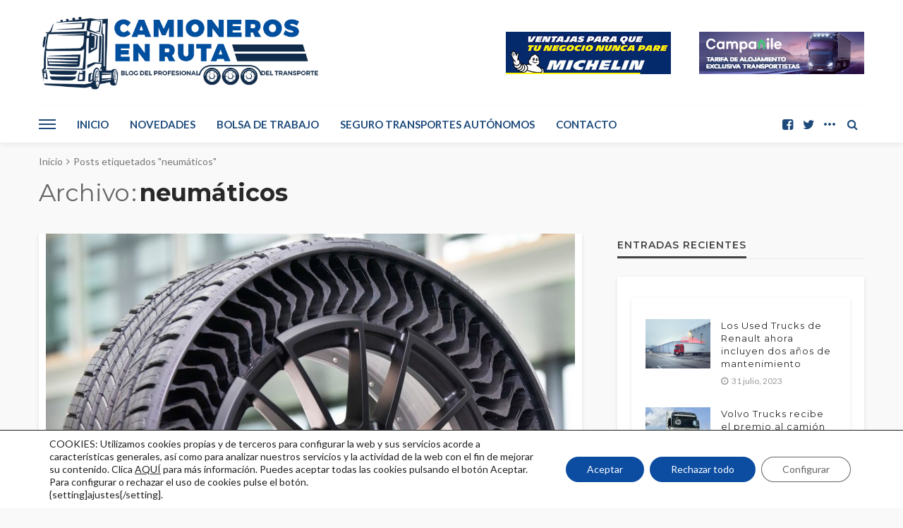

--- FILE ---
content_type: text/html; charset=UTF-8
request_url: https://www.camionerosenruta.com/tag/neumaticos/
body_size: 22126
content:
<!DOCTYPE html>
<html lang="es">
<head><style>img.lazy{min-height:1px}</style><link rel="preload" href="https://www.camionerosenruta.com/wp-content/plugins/w3-total-cache/pub/js/lazyload.min.js" as="script">
    <!--meta tag-->
	<meta charset="UTF-8"/>
	<meta http-equiv="X-UA-Compatible" content="IE=edge">
	<meta name="viewport" content="width=device-width, initial-scale=1.0">
	<link rel="profile" href="http://gmpg.org/xfn/11"/>
	<link rel="pingback" href="https://www.camionerosenruta.com/xmlrpc.php"/>
	<title>neumáticos &#8211; Camioneros en ruta</title>
<script type="application/javascript">var bingo_ruby_ajax_url = "https://www.camionerosenruta.com/wp-admin/admin-ajax.php"</script><meta name='robots' content='max-image-preview:large' />
<!--[if lt IE 9]><script src="http://html5shim.googlecode.com/svn/trunk/html5.js"></script><![endif]--><link rel='dns-prefetch' href='//fonts.googleapis.com' />
<link rel="alternate" type="application/rss+xml" title="Camioneros en ruta &raquo; Feed" href="https://www.camionerosenruta.com/feed/" />
<link rel="alternate" type="application/rss+xml" title="Camioneros en ruta &raquo; Feed de los comentarios" href="https://www.camionerosenruta.com/comments/feed/" />
<link rel="alternate" type="application/rss+xml" title="Camioneros en ruta &raquo; Etiqueta neumáticos del feed" href="https://www.camionerosenruta.com/tag/neumaticos/feed/" />
<link rel="apple-touch-icon" href="https://www.camionerosenruta.com/wp-content/uploads/2017/11/72x72.png" /><meta name="msapplication-TileColor" content="#ffffff"><meta name="msapplication-TileImage" content="https://www.camionerosenruta.com/wp-content/uploads/2017/11/144x144.png" /><script type="text/javascript">
window._wpemojiSettings = {"baseUrl":"https:\/\/s.w.org\/images\/core\/emoji\/14.0.0\/72x72\/","ext":".png","svgUrl":"https:\/\/s.w.org\/images\/core\/emoji\/14.0.0\/svg\/","svgExt":".svg","source":{"concatemoji":"https:\/\/www.camionerosenruta.com\/wp-includes\/js\/wp-emoji-release.min.js?ver=6.1.9"}};
/*! This file is auto-generated */
!function(e,a,t){var n,r,o,i=a.createElement("canvas"),p=i.getContext&&i.getContext("2d");function s(e,t){var a=String.fromCharCode,e=(p.clearRect(0,0,i.width,i.height),p.fillText(a.apply(this,e),0,0),i.toDataURL());return p.clearRect(0,0,i.width,i.height),p.fillText(a.apply(this,t),0,0),e===i.toDataURL()}function c(e){var t=a.createElement("script");t.src=e,t.defer=t.type="text/javascript",a.getElementsByTagName("head")[0].appendChild(t)}for(o=Array("flag","emoji"),t.supports={everything:!0,everythingExceptFlag:!0},r=0;r<o.length;r++)t.supports[o[r]]=function(e){if(p&&p.fillText)switch(p.textBaseline="top",p.font="600 32px Arial",e){case"flag":return s([127987,65039,8205,9895,65039],[127987,65039,8203,9895,65039])?!1:!s([55356,56826,55356,56819],[55356,56826,8203,55356,56819])&&!s([55356,57332,56128,56423,56128,56418,56128,56421,56128,56430,56128,56423,56128,56447],[55356,57332,8203,56128,56423,8203,56128,56418,8203,56128,56421,8203,56128,56430,8203,56128,56423,8203,56128,56447]);case"emoji":return!s([129777,127995,8205,129778,127999],[129777,127995,8203,129778,127999])}return!1}(o[r]),t.supports.everything=t.supports.everything&&t.supports[o[r]],"flag"!==o[r]&&(t.supports.everythingExceptFlag=t.supports.everythingExceptFlag&&t.supports[o[r]]);t.supports.everythingExceptFlag=t.supports.everythingExceptFlag&&!t.supports.flag,t.DOMReady=!1,t.readyCallback=function(){t.DOMReady=!0},t.supports.everything||(n=function(){t.readyCallback()},a.addEventListener?(a.addEventListener("DOMContentLoaded",n,!1),e.addEventListener("load",n,!1)):(e.attachEvent("onload",n),a.attachEvent("onreadystatechange",function(){"complete"===a.readyState&&t.readyCallback()})),(e=t.source||{}).concatemoji?c(e.concatemoji):e.wpemoji&&e.twemoji&&(c(e.twemoji),c(e.wpemoji)))}(window,document,window._wpemojiSettings);
</script>
<style type="text/css">
img.wp-smiley,
img.emoji {
	display: inline !important;
	border: none !important;
	box-shadow: none !important;
	height: 1em !important;
	width: 1em !important;
	margin: 0 0.07em !important;
	vertical-align: -0.1em !important;
	background: none !important;
	padding: 0 !important;
}
</style>
	<link rel="stylesheet" href="https://www.camionerosenruta.com/wp-content/cache/minify/1a673.css" media="all" />



<style id='global-styles-inline-css' type='text/css'>
body{--wp--preset--color--black: #000000;--wp--preset--color--cyan-bluish-gray: #abb8c3;--wp--preset--color--white: #ffffff;--wp--preset--color--pale-pink: #f78da7;--wp--preset--color--vivid-red: #cf2e2e;--wp--preset--color--luminous-vivid-orange: #ff6900;--wp--preset--color--luminous-vivid-amber: #fcb900;--wp--preset--color--light-green-cyan: #7bdcb5;--wp--preset--color--vivid-green-cyan: #00d084;--wp--preset--color--pale-cyan-blue: #8ed1fc;--wp--preset--color--vivid-cyan-blue: #0693e3;--wp--preset--color--vivid-purple: #9b51e0;--wp--preset--gradient--vivid-cyan-blue-to-vivid-purple: linear-gradient(135deg,rgba(6,147,227,1) 0%,rgb(155,81,224) 100%);--wp--preset--gradient--light-green-cyan-to-vivid-green-cyan: linear-gradient(135deg,rgb(122,220,180) 0%,rgb(0,208,130) 100%);--wp--preset--gradient--luminous-vivid-amber-to-luminous-vivid-orange: linear-gradient(135deg,rgba(252,185,0,1) 0%,rgba(255,105,0,1) 100%);--wp--preset--gradient--luminous-vivid-orange-to-vivid-red: linear-gradient(135deg,rgba(255,105,0,1) 0%,rgb(207,46,46) 100%);--wp--preset--gradient--very-light-gray-to-cyan-bluish-gray: linear-gradient(135deg,rgb(238,238,238) 0%,rgb(169,184,195) 100%);--wp--preset--gradient--cool-to-warm-spectrum: linear-gradient(135deg,rgb(74,234,220) 0%,rgb(151,120,209) 20%,rgb(207,42,186) 40%,rgb(238,44,130) 60%,rgb(251,105,98) 80%,rgb(254,248,76) 100%);--wp--preset--gradient--blush-light-purple: linear-gradient(135deg,rgb(255,206,236) 0%,rgb(152,150,240) 100%);--wp--preset--gradient--blush-bordeaux: linear-gradient(135deg,rgb(254,205,165) 0%,rgb(254,45,45) 50%,rgb(107,0,62) 100%);--wp--preset--gradient--luminous-dusk: linear-gradient(135deg,rgb(255,203,112) 0%,rgb(199,81,192) 50%,rgb(65,88,208) 100%);--wp--preset--gradient--pale-ocean: linear-gradient(135deg,rgb(255,245,203) 0%,rgb(182,227,212) 50%,rgb(51,167,181) 100%);--wp--preset--gradient--electric-grass: linear-gradient(135deg,rgb(202,248,128) 0%,rgb(113,206,126) 100%);--wp--preset--gradient--midnight: linear-gradient(135deg,rgb(2,3,129) 0%,rgb(40,116,252) 100%);--wp--preset--duotone--dark-grayscale: url('#wp-duotone-dark-grayscale');--wp--preset--duotone--grayscale: url('#wp-duotone-grayscale');--wp--preset--duotone--purple-yellow: url('#wp-duotone-purple-yellow');--wp--preset--duotone--blue-red: url('#wp-duotone-blue-red');--wp--preset--duotone--midnight: url('#wp-duotone-midnight');--wp--preset--duotone--magenta-yellow: url('#wp-duotone-magenta-yellow');--wp--preset--duotone--purple-green: url('#wp-duotone-purple-green');--wp--preset--duotone--blue-orange: url('#wp-duotone-blue-orange');--wp--preset--font-size--small: 13px;--wp--preset--font-size--medium: 20px;--wp--preset--font-size--large: 36px;--wp--preset--font-size--x-large: 42px;--wp--preset--spacing--20: 0.44rem;--wp--preset--spacing--30: 0.67rem;--wp--preset--spacing--40: 1rem;--wp--preset--spacing--50: 1.5rem;--wp--preset--spacing--60: 2.25rem;--wp--preset--spacing--70: 3.38rem;--wp--preset--spacing--80: 5.06rem;}:where(.is-layout-flex){gap: 0.5em;}body .is-layout-flow > .alignleft{float: left;margin-inline-start: 0;margin-inline-end: 2em;}body .is-layout-flow > .alignright{float: right;margin-inline-start: 2em;margin-inline-end: 0;}body .is-layout-flow > .aligncenter{margin-left: auto !important;margin-right: auto !important;}body .is-layout-constrained > .alignleft{float: left;margin-inline-start: 0;margin-inline-end: 2em;}body .is-layout-constrained > .alignright{float: right;margin-inline-start: 2em;margin-inline-end: 0;}body .is-layout-constrained > .aligncenter{margin-left: auto !important;margin-right: auto !important;}body .is-layout-constrained > :where(:not(.alignleft):not(.alignright):not(.alignfull)){max-width: var(--wp--style--global--content-size);margin-left: auto !important;margin-right: auto !important;}body .is-layout-constrained > .alignwide{max-width: var(--wp--style--global--wide-size);}body .is-layout-flex{display: flex;}body .is-layout-flex{flex-wrap: wrap;align-items: center;}body .is-layout-flex > *{margin: 0;}:where(.wp-block-columns.is-layout-flex){gap: 2em;}.has-black-color{color: var(--wp--preset--color--black) !important;}.has-cyan-bluish-gray-color{color: var(--wp--preset--color--cyan-bluish-gray) !important;}.has-white-color{color: var(--wp--preset--color--white) !important;}.has-pale-pink-color{color: var(--wp--preset--color--pale-pink) !important;}.has-vivid-red-color{color: var(--wp--preset--color--vivid-red) !important;}.has-luminous-vivid-orange-color{color: var(--wp--preset--color--luminous-vivid-orange) !important;}.has-luminous-vivid-amber-color{color: var(--wp--preset--color--luminous-vivid-amber) !important;}.has-light-green-cyan-color{color: var(--wp--preset--color--light-green-cyan) !important;}.has-vivid-green-cyan-color{color: var(--wp--preset--color--vivid-green-cyan) !important;}.has-pale-cyan-blue-color{color: var(--wp--preset--color--pale-cyan-blue) !important;}.has-vivid-cyan-blue-color{color: var(--wp--preset--color--vivid-cyan-blue) !important;}.has-vivid-purple-color{color: var(--wp--preset--color--vivid-purple) !important;}.has-black-background-color{background-color: var(--wp--preset--color--black) !important;}.has-cyan-bluish-gray-background-color{background-color: var(--wp--preset--color--cyan-bluish-gray) !important;}.has-white-background-color{background-color: var(--wp--preset--color--white) !important;}.has-pale-pink-background-color{background-color: var(--wp--preset--color--pale-pink) !important;}.has-vivid-red-background-color{background-color: var(--wp--preset--color--vivid-red) !important;}.has-luminous-vivid-orange-background-color{background-color: var(--wp--preset--color--luminous-vivid-orange) !important;}.has-luminous-vivid-amber-background-color{background-color: var(--wp--preset--color--luminous-vivid-amber) !important;}.has-light-green-cyan-background-color{background-color: var(--wp--preset--color--light-green-cyan) !important;}.has-vivid-green-cyan-background-color{background-color: var(--wp--preset--color--vivid-green-cyan) !important;}.has-pale-cyan-blue-background-color{background-color: var(--wp--preset--color--pale-cyan-blue) !important;}.has-vivid-cyan-blue-background-color{background-color: var(--wp--preset--color--vivid-cyan-blue) !important;}.has-vivid-purple-background-color{background-color: var(--wp--preset--color--vivid-purple) !important;}.has-black-border-color{border-color: var(--wp--preset--color--black) !important;}.has-cyan-bluish-gray-border-color{border-color: var(--wp--preset--color--cyan-bluish-gray) !important;}.has-white-border-color{border-color: var(--wp--preset--color--white) !important;}.has-pale-pink-border-color{border-color: var(--wp--preset--color--pale-pink) !important;}.has-vivid-red-border-color{border-color: var(--wp--preset--color--vivid-red) !important;}.has-luminous-vivid-orange-border-color{border-color: var(--wp--preset--color--luminous-vivid-orange) !important;}.has-luminous-vivid-amber-border-color{border-color: var(--wp--preset--color--luminous-vivid-amber) !important;}.has-light-green-cyan-border-color{border-color: var(--wp--preset--color--light-green-cyan) !important;}.has-vivid-green-cyan-border-color{border-color: var(--wp--preset--color--vivid-green-cyan) !important;}.has-pale-cyan-blue-border-color{border-color: var(--wp--preset--color--pale-cyan-blue) !important;}.has-vivid-cyan-blue-border-color{border-color: var(--wp--preset--color--vivid-cyan-blue) !important;}.has-vivid-purple-border-color{border-color: var(--wp--preset--color--vivid-purple) !important;}.has-vivid-cyan-blue-to-vivid-purple-gradient-background{background: var(--wp--preset--gradient--vivid-cyan-blue-to-vivid-purple) !important;}.has-light-green-cyan-to-vivid-green-cyan-gradient-background{background: var(--wp--preset--gradient--light-green-cyan-to-vivid-green-cyan) !important;}.has-luminous-vivid-amber-to-luminous-vivid-orange-gradient-background{background: var(--wp--preset--gradient--luminous-vivid-amber-to-luminous-vivid-orange) !important;}.has-luminous-vivid-orange-to-vivid-red-gradient-background{background: var(--wp--preset--gradient--luminous-vivid-orange-to-vivid-red) !important;}.has-very-light-gray-to-cyan-bluish-gray-gradient-background{background: var(--wp--preset--gradient--very-light-gray-to-cyan-bluish-gray) !important;}.has-cool-to-warm-spectrum-gradient-background{background: var(--wp--preset--gradient--cool-to-warm-spectrum) !important;}.has-blush-light-purple-gradient-background{background: var(--wp--preset--gradient--blush-light-purple) !important;}.has-blush-bordeaux-gradient-background{background: var(--wp--preset--gradient--blush-bordeaux) !important;}.has-luminous-dusk-gradient-background{background: var(--wp--preset--gradient--luminous-dusk) !important;}.has-pale-ocean-gradient-background{background: var(--wp--preset--gradient--pale-ocean) !important;}.has-electric-grass-gradient-background{background: var(--wp--preset--gradient--electric-grass) !important;}.has-midnight-gradient-background{background: var(--wp--preset--gradient--midnight) !important;}.has-small-font-size{font-size: var(--wp--preset--font-size--small) !important;}.has-medium-font-size{font-size: var(--wp--preset--font-size--medium) !important;}.has-large-font-size{font-size: var(--wp--preset--font-size--large) !important;}.has-x-large-font-size{font-size: var(--wp--preset--font-size--x-large) !important;}
.wp-block-navigation a:where(:not(.wp-element-button)){color: inherit;}
:where(.wp-block-columns.is-layout-flex){gap: 2em;}
.wp-block-pullquote{font-size: 1.5em;line-height: 1.6;}
</style>
<link rel="stylesheet" href="https://www.camionerosenruta.com/wp-content/cache/minify/488b7.css" media="all" />








<style id='bingo_ruby_style_default-inline-css' type='text/css'>
.total-caption { font-family :Lato;}.ruby-container { max-width :1200px;}.is-boxed .site-outer { max-width :1230px;}.banner-background-color { background-color: #ffffff; }.header-wrap .header-parallax-wrap { height: 320px; }.header-wrap #header-image-parallax { height : 440px; !important }@media only screen and (max-width: 992px) and (min-width: 768px) {.header-wrap .header-parallax-wrap { height: 260px; }.header-wrap #header-image-parallax { height : 380px; !important }}@media only screen and (max-width: 767px){.header-wrap .header-parallax-wrap { height: 210px; }.header-wrap #header-image-parallax { height : 330px; !important }}.footer-copyright-wrap p { color: #556371; }.footer-copyright-wrap { background-color: #0c1f34; }.post-excerpt{ font-size :15px;}
</style>
<link rel='stylesheet' id='redux-google-fonts-bingo_ruby_theme_options-css' href='https://fonts.googleapis.com/css?family=Lato%3A100%2C300%2C400%2C700%2C900%2C100italic%2C300italic%2C400italic%2C700italic%2C900italic%7CMontserrat%3A700%2C400%2C600%2C500&#038;ver=1675437918' type='text/css' media='all' />
<link rel="stylesheet" href="https://www.camionerosenruta.com/wp-content/cache/minify/21d80.css" media="all" />

<style id='moove_gdpr_frontend-inline-css' type='text/css'>
				#moove_gdpr_cookie_modal .moove-gdpr-modal-content .moove-gdpr-tab-main h3.tab-title, 
				#moove_gdpr_cookie_modal .moove-gdpr-modal-content .moove-gdpr-tab-main span.tab-title,
				#moove_gdpr_cookie_modal .moove-gdpr-modal-content .moove-gdpr-modal-left-content #moove-gdpr-menu li a, 
				#moove_gdpr_cookie_modal .moove-gdpr-modal-content .moove-gdpr-modal-left-content #moove-gdpr-menu li button,
				#moove_gdpr_cookie_modal .moove-gdpr-modal-content .moove-gdpr-modal-left-content .moove-gdpr-branding-cnt a,
				#moove_gdpr_cookie_modal .moove-gdpr-modal-content .moove-gdpr-modal-footer-content .moove-gdpr-button-holder a.mgbutton, 
				#moove_gdpr_cookie_modal .moove-gdpr-modal-content .moove-gdpr-modal-footer-content .moove-gdpr-button-holder button.mgbutton,
				#moove_gdpr_cookie_modal .cookie-switch .cookie-slider:after, 
				#moove_gdpr_cookie_modal .cookie-switch .slider:after, 
				#moove_gdpr_cookie_modal .switch .cookie-slider:after, 
				#moove_gdpr_cookie_modal .switch .slider:after,
				#moove_gdpr_cookie_info_bar .moove-gdpr-info-bar-container .moove-gdpr-info-bar-content p, 
				#moove_gdpr_cookie_info_bar .moove-gdpr-info-bar-container .moove-gdpr-info-bar-content p a,
				#moove_gdpr_cookie_info_bar .moove-gdpr-info-bar-container .moove-gdpr-info-bar-content a.mgbutton, 
				#moove_gdpr_cookie_info_bar .moove-gdpr-info-bar-container .moove-gdpr-info-bar-content button.mgbutton,
				#moove_gdpr_cookie_modal .moove-gdpr-modal-content .moove-gdpr-tab-main .moove-gdpr-tab-main-content h1, 
				#moove_gdpr_cookie_modal .moove-gdpr-modal-content .moove-gdpr-tab-main .moove-gdpr-tab-main-content h2, 
				#moove_gdpr_cookie_modal .moove-gdpr-modal-content .moove-gdpr-tab-main .moove-gdpr-tab-main-content h3, 
				#moove_gdpr_cookie_modal .moove-gdpr-modal-content .moove-gdpr-tab-main .moove-gdpr-tab-main-content h4, 
				#moove_gdpr_cookie_modal .moove-gdpr-modal-content .moove-gdpr-tab-main .moove-gdpr-tab-main-content h5, 
				#moove_gdpr_cookie_modal .moove-gdpr-modal-content .moove-gdpr-tab-main .moove-gdpr-tab-main-content h6,
				#moove_gdpr_cookie_modal .moove-gdpr-modal-content.moove_gdpr_modal_theme_v2 .moove-gdpr-modal-title .tab-title,
				#moove_gdpr_cookie_modal .moove-gdpr-modal-content.moove_gdpr_modal_theme_v2 .moove-gdpr-tab-main h3.tab-title, 
				#moove_gdpr_cookie_modal .moove-gdpr-modal-content.moove_gdpr_modal_theme_v2 .moove-gdpr-tab-main span.tab-title,
				#moove_gdpr_cookie_modal .moove-gdpr-modal-content.moove_gdpr_modal_theme_v2 .moove-gdpr-branding-cnt a {
					font-weight: inherit				}
			#moove_gdpr_cookie_modal,#moove_gdpr_cookie_info_bar,.gdpr_cookie_settings_shortcode_content{font-family:inherit}#moove_gdpr_save_popup_settings_button{background-color:#373737;color:#fff}#moove_gdpr_save_popup_settings_button:hover{background-color:#000}#moove_gdpr_cookie_info_bar .moove-gdpr-info-bar-container .moove-gdpr-info-bar-content a.mgbutton,#moove_gdpr_cookie_info_bar .moove-gdpr-info-bar-container .moove-gdpr-info-bar-content button.mgbutton{background-color:#0c4da2}#moove_gdpr_cookie_modal .moove-gdpr-modal-content .moove-gdpr-modal-footer-content .moove-gdpr-button-holder a.mgbutton,#moove_gdpr_cookie_modal .moove-gdpr-modal-content .moove-gdpr-modal-footer-content .moove-gdpr-button-holder button.mgbutton,.gdpr_cookie_settings_shortcode_content .gdpr-shr-button.button-green{background-color:#0c4da2;border-color:#0c4da2}#moove_gdpr_cookie_modal .moove-gdpr-modal-content .moove-gdpr-modal-footer-content .moove-gdpr-button-holder a.mgbutton:hover,#moove_gdpr_cookie_modal .moove-gdpr-modal-content .moove-gdpr-modal-footer-content .moove-gdpr-button-holder button.mgbutton:hover,.gdpr_cookie_settings_shortcode_content .gdpr-shr-button.button-green:hover{background-color:#fff;color:#0c4da2}#moove_gdpr_cookie_modal .moove-gdpr-modal-content .moove-gdpr-modal-close i,#moove_gdpr_cookie_modal .moove-gdpr-modal-content .moove-gdpr-modal-close span.gdpr-icon{background-color:#0c4da2;border:1px solid #0c4da2}#moove_gdpr_cookie_info_bar span.moove-gdpr-infobar-allow-all.focus-g,#moove_gdpr_cookie_info_bar span.moove-gdpr-infobar-allow-all:focus,#moove_gdpr_cookie_info_bar button.moove-gdpr-infobar-allow-all.focus-g,#moove_gdpr_cookie_info_bar button.moove-gdpr-infobar-allow-all:focus,#moove_gdpr_cookie_info_bar span.moove-gdpr-infobar-reject-btn.focus-g,#moove_gdpr_cookie_info_bar span.moove-gdpr-infobar-reject-btn:focus,#moove_gdpr_cookie_info_bar button.moove-gdpr-infobar-reject-btn.focus-g,#moove_gdpr_cookie_info_bar button.moove-gdpr-infobar-reject-btn:focus,#moove_gdpr_cookie_info_bar span.change-settings-button.focus-g,#moove_gdpr_cookie_info_bar span.change-settings-button:focus,#moove_gdpr_cookie_info_bar button.change-settings-button.focus-g,#moove_gdpr_cookie_info_bar button.change-settings-button:focus{-webkit-box-shadow:0 0 1px 3px #0c4da2;-moz-box-shadow:0 0 1px 3px #0c4da2;box-shadow:0 0 1px 3px #0c4da2}#moove_gdpr_cookie_modal .moove-gdpr-modal-content .moove-gdpr-modal-close i:hover,#moove_gdpr_cookie_modal .moove-gdpr-modal-content .moove-gdpr-modal-close span.gdpr-icon:hover,#moove_gdpr_cookie_info_bar span[data-href]>u.change-settings-button{color:#0c4da2}#moove_gdpr_cookie_modal .moove-gdpr-modal-content .moove-gdpr-modal-left-content #moove-gdpr-menu li.menu-item-selected a span.gdpr-icon,#moove_gdpr_cookie_modal .moove-gdpr-modal-content .moove-gdpr-modal-left-content #moove-gdpr-menu li.menu-item-selected button span.gdpr-icon{color:inherit}#moove_gdpr_cookie_modal .moove-gdpr-modal-content .moove-gdpr-modal-left-content #moove-gdpr-menu li a span.gdpr-icon,#moove_gdpr_cookie_modal .moove-gdpr-modal-content .moove-gdpr-modal-left-content #moove-gdpr-menu li button span.gdpr-icon{color:inherit}#moove_gdpr_cookie_modal .gdpr-acc-link{line-height:0;font-size:0;color:transparent;position:absolute}#moove_gdpr_cookie_modal .moove-gdpr-modal-content .moove-gdpr-modal-close:hover i,#moove_gdpr_cookie_modal .moove-gdpr-modal-content .moove-gdpr-modal-left-content #moove-gdpr-menu li a,#moove_gdpr_cookie_modal .moove-gdpr-modal-content .moove-gdpr-modal-left-content #moove-gdpr-menu li button,#moove_gdpr_cookie_modal .moove-gdpr-modal-content .moove-gdpr-modal-left-content #moove-gdpr-menu li button i,#moove_gdpr_cookie_modal .moove-gdpr-modal-content .moove-gdpr-modal-left-content #moove-gdpr-menu li a i,#moove_gdpr_cookie_modal .moove-gdpr-modal-content .moove-gdpr-tab-main .moove-gdpr-tab-main-content a:hover,#moove_gdpr_cookie_info_bar.moove-gdpr-dark-scheme .moove-gdpr-info-bar-container .moove-gdpr-info-bar-content a.mgbutton:hover,#moove_gdpr_cookie_info_bar.moove-gdpr-dark-scheme .moove-gdpr-info-bar-container .moove-gdpr-info-bar-content button.mgbutton:hover,#moove_gdpr_cookie_info_bar.moove-gdpr-dark-scheme .moove-gdpr-info-bar-container .moove-gdpr-info-bar-content a:hover,#moove_gdpr_cookie_info_bar.moove-gdpr-dark-scheme .moove-gdpr-info-bar-container .moove-gdpr-info-bar-content button:hover,#moove_gdpr_cookie_info_bar.moove-gdpr-dark-scheme .moove-gdpr-info-bar-container .moove-gdpr-info-bar-content span.change-settings-button:hover,#moove_gdpr_cookie_info_bar.moove-gdpr-dark-scheme .moove-gdpr-info-bar-container .moove-gdpr-info-bar-content button.change-settings-button:hover,#moove_gdpr_cookie_info_bar.moove-gdpr-dark-scheme .moove-gdpr-info-bar-container .moove-gdpr-info-bar-content u.change-settings-button:hover,#moove_gdpr_cookie_info_bar span[data-href]>u.change-settings-button,#moove_gdpr_cookie_info_bar.moove-gdpr-dark-scheme .moove-gdpr-info-bar-container .moove-gdpr-info-bar-content a.mgbutton.focus-g,#moove_gdpr_cookie_info_bar.moove-gdpr-dark-scheme .moove-gdpr-info-bar-container .moove-gdpr-info-bar-content button.mgbutton.focus-g,#moove_gdpr_cookie_info_bar.moove-gdpr-dark-scheme .moove-gdpr-info-bar-container .moove-gdpr-info-bar-content a.focus-g,#moove_gdpr_cookie_info_bar.moove-gdpr-dark-scheme .moove-gdpr-info-bar-container .moove-gdpr-info-bar-content button.focus-g,#moove_gdpr_cookie_info_bar.moove-gdpr-dark-scheme .moove-gdpr-info-bar-container .moove-gdpr-info-bar-content a.mgbutton:focus,#moove_gdpr_cookie_info_bar.moove-gdpr-dark-scheme .moove-gdpr-info-bar-container .moove-gdpr-info-bar-content button.mgbutton:focus,#moove_gdpr_cookie_info_bar.moove-gdpr-dark-scheme .moove-gdpr-info-bar-container .moove-gdpr-info-bar-content a:focus,#moove_gdpr_cookie_info_bar.moove-gdpr-dark-scheme .moove-gdpr-info-bar-container .moove-gdpr-info-bar-content button:focus,#moove_gdpr_cookie_info_bar.moove-gdpr-dark-scheme .moove-gdpr-info-bar-container .moove-gdpr-info-bar-content span.change-settings-button.focus-g,span.change-settings-button:focus,button.change-settings-button.focus-g,button.change-settings-button:focus,#moove_gdpr_cookie_info_bar.moove-gdpr-dark-scheme .moove-gdpr-info-bar-container .moove-gdpr-info-bar-content u.change-settings-button.focus-g,#moove_gdpr_cookie_info_bar.moove-gdpr-dark-scheme .moove-gdpr-info-bar-container .moove-gdpr-info-bar-content u.change-settings-button:focus{color:#0c4da2}#moove_gdpr_cookie_modal .moove-gdpr-branding.focus-g span,#moove_gdpr_cookie_modal .moove-gdpr-modal-content .moove-gdpr-tab-main a.focus-g,#moove_gdpr_cookie_modal .moove-gdpr-modal-content .moove-gdpr-tab-main .gdpr-cd-details-toggle.focus-g{color:#0c4da2}#moove_gdpr_cookie_modal.gdpr_lightbox-hide{display:none}
</style>
<script  src="https://www.camionerosenruta.com/wp-content/cache/minify/818c0.js"></script>


<link rel="https://api.w.org/" href="https://www.camionerosenruta.com/wp-json/" /><link rel="alternate" type="application/json" href="https://www.camionerosenruta.com/wp-json/wp/v2/tags/84" /><link rel="EditURI" type="application/rsd+xml" title="RSD" href="https://www.camionerosenruta.com/xmlrpc.php?rsd" />
<link rel="wlwmanifest" type="application/wlwmanifest+xml" href="https://www.camionerosenruta.com/wp-includes/wlwmanifest.xml" />
<link rel="canonical" href="https://www.camionerosenruta.com/tag/neumaticos/" />
<meta name="twitter:image" content="https://www.camionerosenruta.com/wp-content/uploads/2023/01/MICHELIN-UPTIS.jpg" /><meta name="twitter:card" content="summary" /><meta name="twitter:domain" content="Camioneros en ruta" /><meta name="twitter:title" content="neumáticos" /><meta property="og:image" content="https://www.camionerosenruta.com/wp-content/uploads/2023/01/MICHELIN-UPTIS.jpg" /><meta property="og:site_name" content="Camioneros en ruta" /><meta property="og:url" content="https://www.camionerosenruta.com/tag/neumaticos/" /><meta property="og:type" content="object" /><meta property="og:title" content="neumáticos" /><meta name="title" content="neumáticos" />		<style type="text/css" id="wp-custom-css">
			/**/
.job_listings ul li:before{
content:none;
}
.single_job_listing .meta li{
	margin:0 2em 0 0;
}
/**/
 @media only screen and (min-width: 1279px) {
.header-inner .logo-wrap{
max-width:400px
}
.header-wrap .logo-inner img{
max-height: 120px;
}
.banner-ad-wrap{
}
}
.izq{
	float:left;
	display:inline;
	margin-right:20px;
}
.der{
	float:right;
	display:inline;
}
@media only screen and (min-width: 1279px) {
.izq{
	margin-right:40px;
}
}
@media only screen and (min-width: 768px) and (max-width: 959px) {
.izq,
.der{
	max-width:200px;
	margin-right:0;
}
.header-style-1 .header-inner .logo-wrap{
	min-height:60px !important;
}
}
@media only screen and (min-width: 480px) and (max-width: 767px) {
.izq,
.der{
	max-width:45%;
	margin-right:0;
}
.logo-mobile-inner a img{
	max-height:70px !important;
}
}
@media only screen and (max-width: 479px) {
.izq,
.der{
	float:none;
	display:block;
	margin:0 auto 10px;
	max-width:98%;
}
}
/*formularios*/
.single-page-post form p{
margin-bottom:10px;
}
.entry input[type="submit"]{
font-size: 16px;
}
div.info_datos {
  display: -webkit-box;
  display: -ms-flexbox;
  display: flex;
  -ms-flex-wrap: wrap;
  flex-wrap: wrap;
  font-size: 15px;
  line-height: 1.3;
  margin: 2rem 0;
  border: 1px solid #ccc;
  padding: 1rem;
}
div.info_datos p{
font-size: inherit;
	margin-bottom:10px;
}
div.info_datos input[type="checkbox"]{
max-width: 32px;
margin: 0 3px 0 0;
}
.wpcf7-not-valid-tip{
margin-bottom: 20px;
}		</style>
		<style type="text/css" title="dynamic-css" class="options-output">.footer-inner{background-color:#112c4a;background-repeat:no-repeat;background-size:cover;background-attachment:fixed;background-position:center center;}.topbar-wrap{font-family:Lato;text-transform:capitalize;letter-spacing:0,5px;font-weight:400;font-style:normal;font-size:13px;}.main-menu-inner,.off-canvas-nav-inner{font-family:Lato;text-transform:uppercase;letter-spacing:0px;font-weight:700;font-style:normal;font-size:15px;}.main-menu-inner .sub-menu,.off-canvas-nav-inner .sub-menu{font-family:Lato;text-transform:capitalize;letter-spacing:0px;font-weight:400;font-style:normal;font-size:14px;}.logo-wrap.is-logo-text .logo-text h1{font-family:Montserrat;text-transform:uppercase;letter-spacing:-1px;font-weight:700;font-style:normal;font-size:40px;}.logo-mobile-text span{font-family:Montserrat;text-transform:uppercase;letter-spacing:-1px;font-weight:700;font-style:normal;font-size:28px;}body, p{font-family:Lato;line-height:24px;font-weight:400;font-style:normal;color:#282828;font-size:17px;}.post-title.is-size-1{font-family:Montserrat;font-weight:700;font-style:normal;color:#282828;font-size:36px;}.post-title.is-size-2{font-family:Montserrat;letter-spacing:1px;font-weight:700;font-style:normal;color:#282828;font-size:30px;}.post-title.is-size-3{font-family:Montserrat;letter-spacing:1px;font-weight:700;font-style:normal;color:#282828;font-size:21px;}.post-title.is-size-4{font-family:Montserrat;letter-spacing:1px;font-weight:700;font-style:normal;color:#282828;font-size:18px;}.post-title.is-size-5{font-family:Montserrat;letter-spacing:1px;font-weight:700;font-style:normal;color:#282828;font-size:14px;}.post-title.is-size-6{font-family:Montserrat;letter-spacing:1px;font-weight:400;font-style:normal;color:#282828;font-size:13px;}h1,h2,h3,h4,h5,h6{font-family:Montserrat;text-transform:none;font-weight:700;font-style:normal;}.post-meta-info,.single-post-top,.counter-element{font-family:Lato;font-weight:400;font-style:normal;color:#999;font-size:12px;}.post-cat-info{font-family:Lato;text-transform:uppercase;font-weight:700;font-style:normal;font-size:12px;}.block-header-wrap{font-family:Montserrat;text-transform:uppercase;letter-spacing:1px;font-weight:600;font-style:normal;font-size:18px;}.block-ajax-filter-wrap{font-family:Montserrat;text-transform:uppercase;letter-spacing:1px;font-weight:500;font-style:normal;font-size:11px;}.widget-title{font-family:Montserrat;text-transform:uppercase;letter-spacing:1px;font-weight:600;font-style:normal;font-size:14px;}.breadcrumb-wrap{font-family:Lato;text-transform:none;font-weight:400;font-style:normal;color:#777777;font-size:14px;}</style><link rel="apple-touch-icon" sizes="180x180" href="/wp-content/favicons/apple-touch-icon.png">
<link rel="icon" type="image/png" sizes="32x32" href="/wp-content/favicons/favicon-32x32.png">
<link rel="icon" type="image/png" sizes="16x16" href="/wp-content/favicons/favicon-16x16.png">
<link rel="manifest" href="/wp-content/favicons/site.webmanifest">
<link rel="mask-icon" href="/wp-content/favicons/safari-pinned-tab.svg" color="#2b5797">
<link rel="shortcut icon" href="/wp-content/favicons/favicon.ico">
<meta name="msapplication-TileColor" content="#2b5797">
<meta name="msapplication-config" content="/wp-content/favicons/browserconfig.xml">
<meta name="theme-color" content="#ffffff">
 <script src='https://www.google.com/recaptcha/api.js'></script>
</head><!--#header-->
<body class="archive tag tag-neumaticos tag-84 ruby-body is-full-width bingo-child"  itemscope  itemtype="https://schema.org/WebPage" >
<div class="off-canvas-wrap is-light-text">
	<div class="off-canvas-inner">

		<a href="#" id="ruby-off-canvas-close-btn"><i class="ruby-close-btn" aria-hidden="true"></i></a>

		<div id="off-canvas-navigation" class="off-canvas-nav-wrap">
			<ul id="menu-top-menu" class="off-canvas-nav-inner"><li id="menu-item-1330" class="menu-item menu-item-type-post_type menu-item-object-page menu-item-home menu-item-1330"><a href="https://www.camionerosenruta.com/">Inicio</a></li>
<li id="menu-item-1618" class="menu-item menu-item-type-post_type menu-item-object-page current_page_parent menu-item-1618"><a href="https://www.camionerosenruta.com/blog/">Novedades</a></li>
<li id="menu-item-1617" class="menu-item menu-item-type-post_type menu-item-object-page menu-item-1617"><a href="https://www.camionerosenruta.com/bolsa-de-trabajo/">Bolsa de Trabajo</a></li>
<li id="menu-item-3446" class="menu-item menu-item-type-post_type menu-item-object-page menu-item-3446"><a href="https://www.camionerosenruta.com/seguro-de-transportes-para-autonomos/">Seguro transportes autónomos</a></li>
<li id="menu-item-3447" class="menu-item menu-item-type-post_type menu-item-object-page menu-item-3447"><a href="https://www.camionerosenruta.com/contacto/">Contacto</a></li>
</ul>		</div>

												<div class="off-canvas-social-wrap">
					<a class="icon-facebook icon-social" title="facebook" href="https://www.facebook.com/camionerosenrutaweb/" target="_blank"><i class="fa fa-facebook" aria-hidden="true"></i></a><a class="icon-twitter icon-social" title="twitter" href="https://twitter.com/camionenruta" target="_blank"><i class="fa fa-twitter" aria-hidden="true"></i></a><a class="icon-instagram icon-social" title="instagram" href="https://www.instagram.com/camionerosenruta/" target="_blank"><i class="fa fa-instagram" aria-hidden="true"></i></a><a class="icon-social color-Facebook Group" title="Facebook Group" href="https://www.facebook.com/groups/camionerosenrutaweb/" target="_blank"><i class="fa fa-users"></i></a>				</div>
					
			</div>
</div><div id="ruby-site" class="site-outer">
	<div class="header-wrap header-style-1">
	<div class="header-inner">
		
		<div class="banner-wrap banner-background-color">
			
			<div class="ruby-container">
				<div class="banner-inner container-inner clearfix">
					<div class="logo-wrap is-logo-image"  itemscope  itemtype="https://schema.org/Organization" >
	<div class="logo-inner">
						<a href="https://www.camionerosenruta.com/" class="logo" title="Camioneros en ruta, el Blog del profesional del transporte">
                <img class="lazy" height="175" width="641" src="data:image/svg+xml,%3Csvg%20xmlns='http://www.w3.org/2000/svg'%20viewBox='0%200%20641%20175'%3E%3C/svg%3E" data-src="https://www.camionerosenruta.com/wp-content/uploads/2018/02/logo_20180131.png" data-srcset="https://www.camionerosenruta.com/wp-content/uploads/2018/02/logo_20180131.png 1x, https://www.camionerosenruta.com/wp-content/uploads/2018/02/logo_20180131.png 2x" alt="Camioneros en ruta">
			</a>
						</div><!--#logo inner-->
    </div>
					
	<div class="banner-ad-wrap">
		<div class="banner-ad-inner">
                            <div class="izq"><a target="_blank" href="https://pro.michelin.es"><img class="lazy" alt="Michelin, ventajas para que tu negocio nunca pare" src="data:image/svg+xml,%3Csvg%20xmlns='http://www.w3.org/2000/svg'%20viewBox='0%200%201%201'%3E%3C/svg%3E" data-src="/wp-content/uploads/2021/02/michelin234_20210226.jpg"></a></div>

<div class="der"><a target="_blank" href="https://campanileandyou.es/blog/2021/02/01/stop-al-cansancio-haz-un-alto-en-campanile/"><img class="lazy" alt="Campanile, tarifa de alojamiento exclusiva transportistas" src="data:image/svg+xml,%3Csvg%20xmlns='http://www.w3.org/2000/svg'%20viewBox='0%200%20234%2060'%3E%3C/svg%3E" data-src="/wp-content/uploads/2021/02/20210226campanile_234.png" width="234" height="60"></a></div>            		</div>
	</div>
				</div>
			</div>
		</div>

		<div class="navbar-outer clearfix">
			<div class="navbar-wrap">
				<div class="ruby-container">
					<div class="navbar-inner container-inner clearfix">
						<div class="navbar-left">
							<div class="off-canvas-btn-wrap">
	<div class="off-canvas-btn">
		<a href="#" class="ruby-trigger" title="off canvas button">
			<span class="icon-wrap"></span>
		</a>
	</div>
</div>							<div class="logo-mobile-wrap is-logo-mobile-image"  itemscope  itemtype="https://schema.org/Organization" >
	<div class="logo-mobile-inner">
        <a href="https://www.camionerosenruta.com/" class="logo" title="Camioneros en ruta, el Blog del profesional del transporte">
            <img class="lazy" height="175" width="641" src="data:image/svg+xml,%3Csvg%20xmlns='http://www.w3.org/2000/svg'%20viewBox='0%200%20641%20175'%3E%3C/svg%3E" data-src="https://www.camionerosenruta.com/wp-content/uploads/2018/02/logo_20180131.png" alt="Camioneros en ruta">
        </a>
	</div>
</div>
							<div id="ruby-main-menu" class="main-menu-wrap"  role="navigation"  itemscope  itemtype="https://schema.org/SiteNavigationElement" >
	<ul id="menu-top-menu-1" class="main-menu-inner"><li class="menu-item menu-item-type-post_type menu-item-object-page menu-item-home menu-item-1330"><a href="https://www.camionerosenruta.com/">Inicio</a></li><li class="menu-item menu-item-type-post_type menu-item-object-page current_page_parent menu-item-1618"><a href="https://www.camionerosenruta.com/blog/">Novedades</a></li><li class="menu-item menu-item-type-post_type menu-item-object-page menu-item-1617"><a href="https://www.camionerosenruta.com/bolsa-de-trabajo/">Bolsa de Trabajo</a></li><li class="menu-item menu-item-type-post_type menu-item-object-page menu-item-3446"><a href="https://www.camionerosenruta.com/seguro-de-transportes-para-autonomos/">Seguro transportes autónomos</a></li><li class="menu-item menu-item-type-post_type menu-item-object-page menu-item-3447"><a href="https://www.camionerosenruta.com/contacto/">Contacto</a></li></ul></div>						</div>

						<div class="navbar-right">
								<div class="navbar-social-wrap">
		<div class="navbar-social social-tooltips">
			<a class="icon-facebook icon-social" title="facebook" href="https://www.facebook.com/camionerosenrutaweb/" target="_blank"><i class="fa fa-facebook-square" aria-hidden="true"></i></a><a class="icon-twitter icon-social" title="twitter" href="https://twitter.com/camionenruta" target="_blank"><i class="fa fa-twitter" aria-hidden="true"></i></a><a class="icon-instagram icon-social" title="instagram" href="https://www.instagram.com/camionerosenruta/" target="_blank"><i class="fa fa-instagram" aria-hidden="true"></i></a><a class="icon-social color-Facebook Group" title="Facebook Group" href="https://www.facebook.com/groups/camionerosenrutaweb/" target="_blank"><i class="fa fa-users"></i></a><span class="show-social"><i class="ruby-icon-show"></i></span><span class="close-social"><i class="ruby-icon-close"></i></span>		</div>
	</div>
							
<div class="navbar-search">
	<a href="#" id="ruby-navbar-search-icon" data-mfp-src="#ruby-header-search-popup" data-effect="mpf-ruby-effect header-search-popup-outer" title="Buscar" class="navbar-search-icon">
		<i class="fa fa-search" aria-hidden="true"></i>
	</a>
</div>
						</div>
					</div>
				</div>
				<div id="ruby-header-search-popup" class="header-search-popup">
	<div class="header-search-popup-wrap ruby-container">
		<a href="#" class="ruby-close-search"><i class="ruby-close-btn" aria-hidden="true"></i></a>
	<div class="header-search-popup-inner">
		<form class="search-form" method="get" action="https://www.camionerosenruta.com/">
			<fieldset>
				<input id="ruby-search-input" type="text" class="field" name="s" value="" placeholder="Escribe para buscar&hellip;" autocomplete="off">
				<button type="submit" value="" class="btn"><i class="fa fa-search" aria-hidden="true"></i></button>
			</fieldset>
                            <div class="header-search-result"></div>
            		</form>
	</div>
	</div>
</div>			</div>
		</div>
	</div>

</div><!--header-->	<div class="main-site-mask"></div>
	<div class="site-wrap">
		<div class="site-mask"></div><!--#site mask-->
		<div class="site-inner">
<div class="breadcrumb-wrap"><div class="breadcrumb-inner ruby-container"  itemscope  itemtype="https://schema.org/BreadcrumbList" ><span  itemscope  itemprop="itemListElement"  itemtype="https://schema.org/ListItem" ><meta itemprop="position" content="1"><a href="https://www.camionerosenruta.com/">Inicio</a></span><i class="fa fa-angle-right breadcrumb-next"></i><span class="breadcrumb-current"  itemscope  itemprop="itemListElement"  itemtype="https://schema.org/ListItem" ><meta itemprop="position" content="3">Posts etiquetados &quot;neumáticos&quot;</span></div><!--#breadcrumb inner--></div><!--#breadcrumb--><div class="archive-page-header"><div class="archive-page-header-inner ruby-container"><div class="archive-title-wrap"><h1 class="archive-title"><span class="page-subtitle">archivo</span>neumáticos</h1></div></div></div><!--archive header--><div class="blog-wrap is-layout_classic no-big-first"><div class="ruby-page-wrap ruby-section row blog-inner is-sidebar-right ruby-container"><div class="ruby-content-wrap content-wrap col-sm-8 col-xs-12 content-with-sidebar"><article class="post-wrap post-classic-1"><div class="post-header"><div class="post-thumb-outer"><div class=" post-thumb is-image"><a href="https://www.camionerosenruta.com/los-neumaticos-sin-aire-michelin-duptis-empiezan-a-rodar/" title="Los neumáticos sin aire Michelin DUPTIS empiezan a rodar" rel="bookmark"><span class="thumbnail-resize"><span class="thumbnail-image"><img width="750" height="450" src="data:image/svg+xml,%3Csvg%20xmlns='http://www.w3.org/2000/svg'%20viewBox='0%200%20750%20450'%3E%3C/svg%3E" data-src="https://www.camionerosenruta.com/wp-content/uploads/2023/01/MICHELIN-UPTIS-750x450.jpg" class="attachment-bingo_ruby_crop_750x450 size-bingo_ruby_crop_750x450 wp-post-image lazy" alt="" decoding="async" /></span></span><!--#thumbnail resize--></a></div><!--#post thumbnail--></div></div><div class="post-body"><div class="post-cat-info clearfix"><a class="cat-info-el cat-info-id-46" href="https://www.camionerosenruta.com/category/actualidad/" title="Actualidad">Actualidad</a><a class="cat-info-el cat-info-id-44" href="https://www.camionerosenruta.com/category/neumaticos/" title="Neumáticos">Neumáticos</a></div><!--#post cat info--><h3 class="post-title entry-title is-size-2"><a class="post-title-link" href="https://www.camionerosenruta.com/los-neumaticos-sin-aire-michelin-duptis-empiezan-a-rodar/" rel="bookmark" title="Los neumáticos sin aire Michelin DUPTIS empiezan a rodar">Los neumáticos sin aire Michelin DUPTIS empiezan a rodar</a></h3><!--#post title--><div class="post-meta-info is-show-icon"><div class="post-meta-info-left"><span class="meta-info-el meta-info-author"><img alt='Camioneros en Ruta' src="data:image/svg+xml,%3Csvg%20xmlns='http://www.w3.org/2000/svg'%20viewBox='0%200%2022%2022'%3E%3C/svg%3E" data-src='https://www.camionerosenruta.com/wp-content/uploads/2017/10/admincamioneros_avatar-22x22.png' data-srcset='https://www.camionerosenruta.com/wp-content/uploads/2017/10/admincamioneros_avatar-44x44.png 2x' class='avatar avatar-22 photo lazy' height='22' width='22' decoding='async'/><a class="vcard author" href="https://www.camionerosenruta.com/author/admincamioneros/">Camioneros en Ruta</a></span><!--#meta info author--><span class="meta-info-el meta-info-date"><i class="fa fa-clock-o"></i><time class="date update" datetime="2023-01-17T11:51:11+00:00">17 enero, 2023</time></span><!--#meta info date--></div><!--#post meta info left--><div class="post-meta-info-right"><span class="post-meta-counter post-meta-counter-view"><i class="fa fa-bolt" aria-hidden="true"></i><span class="number-counter-view">821</span><!--#number counter view--></span><!--#post title view--></div></div><!--#post meta info--><div class="post-excerpt">• Una flota de vehículos de DHL equipada con el prototipo de neumático sin aire MICHELIN UPTIS realizará sus labores de reparto en Singapur • La innovadora tecnología de Michelin se someterá a sus primeras pruebas en condiciones de uso reales un año antes de lo previsto • El neumático...</div><!--#excerpt--></div></article><article class="post-wrap post-classic-1"><div class="post-header"><div class="post-thumb-outer"><div class=" post-thumb is-image"><a href="https://www.camionerosenruta.com/michelin-en-iaa-transportation-2022-hanover-michelin-presenta-sus-soluciones-de-movilidad-y-logistica/" title="Michelin en IAA Transportation 2022 Hanover &#8211; Michelin presenta sus soluciones de movilidad y logística" rel="bookmark"><span class="thumbnail-resize"><span class="thumbnail-image"><img width="750" height="450" src="data:image/svg+xml,%3Csvg%20xmlns='http://www.w3.org/2000/svg'%20viewBox='0%200%20750%20450'%3E%3C/svg%3E" data-src="https://www.camionerosenruta.com/wp-content/uploads/2022/11/Michelin-en-IAA-Transportation-2022-scaled-750x450.jpg" class="attachment-bingo_ruby_crop_750x450 size-bingo_ruby_crop_750x450 wp-post-image lazy" alt="" decoding="async" /></span></span><!--#thumbnail resize--></a></div><!--#post thumbnail--></div></div><div class="post-body"><div class="post-cat-info clearfix"><a class="cat-info-el cat-info-id-46" href="https://www.camionerosenruta.com/category/actualidad/" title="Actualidad">Actualidad</a><a class="cat-info-el cat-info-id-44" href="https://www.camionerosenruta.com/category/neumaticos/" title="Neumáticos">Neumáticos</a></div><!--#post cat info--><h3 class="post-title entry-title is-size-2"><a class="post-title-link" href="https://www.camionerosenruta.com/michelin-en-iaa-transportation-2022-hanover-michelin-presenta-sus-soluciones-de-movilidad-y-logistica/" rel="bookmark" title="Michelin en IAA Transportation 2022 Hanover &#8211; Michelin presenta sus soluciones de movilidad y logística">Michelin en IAA Transportation 2022 Hanover &#8211; Michelin presenta sus soluciones de movilidad y logística</a></h3><!--#post title--><div class="post-meta-info is-show-icon"><div class="post-meta-info-left"><span class="meta-info-el meta-info-author"><img alt='Camioneros en Ruta' src="data:image/svg+xml,%3Csvg%20xmlns='http://www.w3.org/2000/svg'%20viewBox='0%200%2022%2022'%3E%3C/svg%3E" data-src='https://www.camionerosenruta.com/wp-content/uploads/2017/10/admincamioneros_avatar-22x22.png' data-srcset='https://www.camionerosenruta.com/wp-content/uploads/2017/10/admincamioneros_avatar-44x44.png 2x' class='avatar avatar-22 photo lazy' height='22' width='22' decoding='async'/><a class="vcard author" href="https://www.camionerosenruta.com/author/admincamioneros/">Camioneros en Ruta</a></span><!--#meta info author--><span class="meta-info-el meta-info-date"><i class="fa fa-clock-o"></i><time class="date update" datetime="2022-11-07T12:48:15+00:00">7 noviembre, 2022</time></span><!--#meta info date--></div><!--#post meta info left--><div class="post-meta-info-right"><span class="post-meta-counter post-meta-counter-view"><i class="fa fa-bolt" aria-hidden="true"></i><span class="number-counter-view">846</span><!--#number counter view--></span><!--#post title view--></div></div><!--#post meta info--><div class="post-excerpt">• Con los neumáticos, para los neumáticos y más allá de los neumáticos: Michelin presenta soluciones para una movilidad sostenible y conectada. • Concepto de vida útil extendida y respetuosa con el medio ambiente: fábricas de alta tecnología para recauchutado de neumáticos de camión y autobús en Valladolid, Homburg y...</div><!--#excerpt--></div></article><article class="post-wrap post-classic-1"><div class="post-header"><div class="post-thumb-outer"><div class=" post-thumb is-image"><a href="https://www.camionerosenruta.com/michelin-lanza-el-neumatico-de-camion-michelin-x-multi-hd-z/" title="Michelin lanza el neumático de camión MICHELIN X MULTI HD Z" rel="bookmark"><span class="thumbnail-resize"><span class="thumbnail-image"><img width="750" height="450" src="data:image/svg+xml,%3Csvg%20xmlns='http://www.w3.org/2000/svg'%20viewBox='0%200%20750%20450'%3E%3C/svg%3E" data-src="https://www.camionerosenruta.com/wp-content/uploads/2022/10/MICHELIN-X-MULI-HD-Z_3-scaled-750x450.jpg" class="attachment-bingo_ruby_crop_750x450 size-bingo_ruby_crop_750x450 wp-post-image lazy" alt="" decoding="async" /></span></span><!--#thumbnail resize--></a></div><!--#post thumbnail--></div></div><div class="post-body"><div class="post-cat-info clearfix"><a class="cat-info-el cat-info-id-46" href="https://www.camionerosenruta.com/category/actualidad/" title="Actualidad">Actualidad</a><a class="cat-info-el cat-info-id-44" href="https://www.camionerosenruta.com/category/neumaticos/" title="Neumáticos">Neumáticos</a></div><!--#post cat info--><h3 class="post-title entry-title is-size-2"><a class="post-title-link" href="https://www.camionerosenruta.com/michelin-lanza-el-neumatico-de-camion-michelin-x-multi-hd-z/" rel="bookmark" title="Michelin lanza el neumático de camión MICHELIN X MULTI HD Z">Michelin lanza el neumático de camión MICHELIN X MULTI HD Z</a></h3><!--#post title--><div class="post-meta-info is-show-icon"><div class="post-meta-info-left"><span class="meta-info-el meta-info-author"><img alt='Camioneros en Ruta' src="data:image/svg+xml,%3Csvg%20xmlns='http://www.w3.org/2000/svg'%20viewBox='0%200%2022%2022'%3E%3C/svg%3E" data-src='https://www.camionerosenruta.com/wp-content/uploads/2017/10/admincamioneros_avatar-22x22.png' data-srcset='https://www.camionerosenruta.com/wp-content/uploads/2017/10/admincamioneros_avatar-44x44.png 2x' class='avatar avatar-22 photo lazy' height='22' width='22' decoding='async'/><a class="vcard author" href="https://www.camionerosenruta.com/author/admincamioneros/">Camioneros en Ruta</a></span><!--#meta info author--><span class="meta-info-el meta-info-date"><i class="fa fa-clock-o"></i><time class="date update" datetime="2022-10-10T17:36:55+00:00">10 octubre, 2022</time></span><!--#meta info date--></div><!--#post meta info left--><div class="post-meta-info-right"><span class="post-meta-counter post-meta-counter-view"><i class="fa fa-bolt" aria-hidden="true"></i><span class="number-counter-view">710</span><!--#number counter view--></span><!--#post title view--></div></div><!--#post meta info--><div class="post-excerpt">La gama MICHELIN X MULTI HD (HD es el acrónimo de Heavy Duty o “Trabajos Duros”), con neumáticos de camión que destacan por su polivalencia, gran duración, óptima adherencia y un coste por kilómetro reducido, se amplía desde el 1 de octubre con el nuevo MICHELIN X MULTI HD Z,...</div><!--#excerpt--></div></article><article class="post-wrap post-classic-1"><div class="post-header"><div class="post-thumb-outer"><div class=" post-thumb is-image"><a href="https://www.camionerosenruta.com/michelin-y-su-recauchutado-de-neumaticos/" title="Michelin y su recauchutado de neumáticos" rel="bookmark"><span class="thumbnail-resize"><span class="thumbnail-image"><img width="480" height="295" src="data:image/svg+xml,%3Csvg%20xmlns='http://www.w3.org/2000/svg'%20viewBox='0%200%20480%20295'%3E%3C/svg%3E" data-src="https://www.camionerosenruta.com/wp-content/uploads/2022/07/cl16cf90m0bdr01kvzw562zax-retreadingtyres-brand3.png" class="attachment-bingo_ruby_crop_750x450 size-bingo_ruby_crop_750x450 wp-post-image lazy" alt="" decoding="async" data-srcset="https://www.camionerosenruta.com/wp-content/uploads/2022/07/cl16cf90m0bdr01kvzw562zax-retreadingtyres-brand3.png 480w, https://www.camionerosenruta.com/wp-content/uploads/2022/07/cl16cf90m0bdr01kvzw562zax-retreadingtyres-brand3-300x184.png 300w" data-sizes="(max-width: 480px) 100vw, 480px" /></span></span><!--#thumbnail resize--></a></div><!--#post thumbnail--></div></div><div class="post-body"><div class="post-cat-info clearfix"><a class="cat-info-el cat-info-id-46" href="https://www.camionerosenruta.com/category/actualidad/" title="Actualidad">Actualidad</a><a class="cat-info-el cat-info-id-44" href="https://www.camionerosenruta.com/category/neumaticos/" title="Neumáticos">Neumáticos</a></div><!--#post cat info--><h3 class="post-title entry-title is-size-2"><a class="post-title-link" href="https://www.camionerosenruta.com/michelin-y-su-recauchutado-de-neumaticos/" rel="bookmark" title="Michelin y su recauchutado de neumáticos">Michelin y su recauchutado de neumáticos</a></h3><!--#post title--><div class="post-meta-info is-show-icon"><div class="post-meta-info-left"><span class="meta-info-el meta-info-author"><img alt='Camioneros en Ruta' src="data:image/svg+xml,%3Csvg%20xmlns='http://www.w3.org/2000/svg'%20viewBox='0%200%2022%2022'%3E%3C/svg%3E" data-src='https://www.camionerosenruta.com/wp-content/uploads/2017/10/admincamioneros_avatar-22x22.png' data-srcset='https://www.camionerosenruta.com/wp-content/uploads/2017/10/admincamioneros_avatar-44x44.png 2x' class='avatar avatar-22 photo lazy' height='22' width='22' decoding='async'/><a class="vcard author" href="https://www.camionerosenruta.com/author/admincamioneros/">Camioneros en Ruta</a></span><!--#meta info author--><span class="meta-info-el meta-info-date"><i class="fa fa-clock-o"></i><time class="date update" datetime="2022-07-18T13:56:55+00:00">18 julio, 2022</time></span><!--#meta info date--></div><!--#post meta info left--><div class="post-meta-info-right"><span class="post-meta-counter post-meta-counter-view"><i class="fa fa-bolt" aria-hidden="true"></i><span class="number-counter-view">969</span><!--#number counter view--></span><!--#post title view--></div></div><!--#post meta info--><div class="post-excerpt">Michelin ha lanzado un documento mediante el cual nos explica las ventajas e inconvenientes de recauchutar un neumático de camión. Además, nos aclara algunos puntos muy importantes a la hora de decantarnos por este servicio de la marca, como: Seguridad de los neumáticos recauchutados. Ahorro. Cantidad de veces que un...</div><!--#excerpt--></div></article><article class="post-wrap post-classic-1"><div class="post-header"><div class="post-thumb-outer"><div class=" post-thumb is-image"><a href="https://www.camionerosenruta.com/michelin-presenta-el-neumatico-x-multigrip-para-condiciones-invernales-severas/" title="Michelin presenta el neumático X MULTIGRIP para condiciones invernales severas" rel="bookmark"><span class="thumbnail-resize"><span class="thumbnail-image"><img width="750" height="450" src="data:image/svg+xml,%3Csvg%20xmlns='http://www.w3.org/2000/svg'%20viewBox='0%200%20750%20450'%3E%3C/svg%3E" data-src="https://www.camionerosenruta.com/wp-content/uploads/2021/09/en-mtg-michelin-x-multi-new-1-5673-v01-750x450.jpg" class="attachment-bingo_ruby_crop_750x450 size-bingo_ruby_crop_750x450 wp-post-image lazy" alt="" decoding="async" /></span></span><!--#thumbnail resize--></a></div><!--#post thumbnail--></div></div><div class="post-body"><div class="post-cat-info clearfix"><a class="cat-info-el cat-info-id-46" href="https://www.camionerosenruta.com/category/actualidad/" title="Actualidad">Actualidad</a><a class="cat-info-el cat-info-id-44" href="https://www.camionerosenruta.com/category/neumaticos/" title="Neumáticos">Neumáticos</a><a class="cat-info-el cat-info-id-30" href="https://www.camionerosenruta.com/category/tecnologia/" title="Tecnología">Tecnología</a></div><!--#post cat info--><h3 class="post-title entry-title is-size-2"><a class="post-title-link" href="https://www.camionerosenruta.com/michelin-presenta-el-neumatico-x-multigrip-para-condiciones-invernales-severas/" rel="bookmark" title="Michelin presenta el neumático X MULTIGRIP para condiciones invernales severas">Michelin presenta el neumático X MULTIGRIP para condiciones invernales severas</a></h3><!--#post title--><div class="post-meta-info is-show-icon"><div class="post-meta-info-left"><span class="meta-info-el meta-info-author"><img alt='Camioneros en Ruta' src="data:image/svg+xml,%3Csvg%20xmlns='http://www.w3.org/2000/svg'%20viewBox='0%200%2022%2022'%3E%3C/svg%3E" data-src='https://www.camionerosenruta.com/wp-content/uploads/2017/10/admincamioneros_avatar-22x22.png' data-srcset='https://www.camionerosenruta.com/wp-content/uploads/2017/10/admincamioneros_avatar-44x44.png 2x' class='avatar avatar-22 photo lazy' height='22' width='22' decoding='async'/><a class="vcard author" href="https://www.camionerosenruta.com/author/admincamioneros/">Camioneros en Ruta</a></span><!--#meta info author--><span class="meta-info-el meta-info-date"><i class="fa fa-clock-o"></i><time class="date update" datetime="2021-09-08T11:57:42+00:00">8 septiembre, 2021</time></span><!--#meta info date--></div><!--#post meta info left--><div class="post-meta-info-right"><span class="post-meta-counter post-meta-counter-view"><i class="fa fa-bolt" aria-hidden="true"></i><span class="number-counter-view">877</span><!--#number counter view--></span><!--#post title view--></div></div><!--#post meta info--><div class="post-excerpt">Desde el 1 de julio, Michelin comercializa su nueva gama de neumáticos de invierno para camiones MICHELIN X MULTI GRIP. Aún más eficientes que la gama predecesora (1), la gama de neumático MICHELIN X MULTI GRIP cuentan con la certificación 3PMSF, y ha sido desarrollado para garantizar la máxima seguridad...</div><!--#excerpt--></div></article><article class="post-wrap post-classic-1"><div class="post-header"><div class="post-thumb-outer"><div class=" post-thumb is-image"><a href="https://www.camionerosenruta.com/michelin-recomienda-su-neumatico-x-line-energy-en-medida-315-70-r-22-5-para-grandes-rutas/" title="Michelin recomienda su neumático X LINE ENERGY en medida 315/70 R 22.5 para grandes rutas" rel="bookmark"><span class="thumbnail-resize"><span class="thumbnail-image"><img width="750" height="450" src="data:image/svg+xml,%3Csvg%20xmlns='http://www.w3.org/2000/svg'%20viewBox='0%200%20750%20450'%3E%3C/svg%3E" data-src="https://www.camionerosenruta.com/wp-content/uploads/2021/08/Captura-de-pantalla-2021-08-09-a-las-13.19.03-750x450.png" class="attachment-bingo_ruby_crop_750x450 size-bingo_ruby_crop_750x450 wp-post-image lazy" alt="" decoding="async" /></span></span><!--#thumbnail resize--></a></div><!--#post thumbnail--></div></div><div class="post-body"><div class="post-cat-info clearfix"><a class="cat-info-el cat-info-id-46" href="https://www.camionerosenruta.com/category/actualidad/" title="Actualidad">Actualidad</a><a class="cat-info-el cat-info-id-44" href="https://www.camionerosenruta.com/category/neumaticos/" title="Neumáticos">Neumáticos</a><a class="cat-info-el cat-info-id-1" href="https://www.camionerosenruta.com/category/sin-categoria/" title="Sin categoría">Sin categoría</a><a class="cat-info-el cat-info-id-266" href="https://www.camionerosenruta.com/category/sostenibilidad/" title="Sostenibilidad">Sostenibilidad</a><a class="cat-info-el cat-info-id-30" href="https://www.camionerosenruta.com/category/tecnologia/" title="Tecnología">Tecnología</a></div><!--#post cat info--><h3 class="post-title entry-title is-size-2"><a class="post-title-link" href="https://www.camionerosenruta.com/michelin-recomienda-su-neumatico-x-line-energy-en-medida-315-70-r-22-5-para-grandes-rutas/" rel="bookmark" title="Michelin recomienda su neumático X LINE ENERGY en medida 315/70 R 22.5 para grandes rutas">Michelin recomienda su neumático X LINE ENERGY en medida 315/70 R 22.5 para grandes rutas</a></h3><!--#post title--><div class="post-meta-info is-show-icon"><div class="post-meta-info-left"><span class="meta-info-el meta-info-author"><img alt='Camioneros en Ruta' src="data:image/svg+xml,%3Csvg%20xmlns='http://www.w3.org/2000/svg'%20viewBox='0%200%2022%2022'%3E%3C/svg%3E" data-src='https://www.camionerosenruta.com/wp-content/uploads/2017/10/admincamioneros_avatar-22x22.png' data-srcset='https://www.camionerosenruta.com/wp-content/uploads/2017/10/admincamioneros_avatar-44x44.png 2x' class='avatar avatar-22 photo lazy' height='22' width='22' decoding='async'/><a class="vcard author" href="https://www.camionerosenruta.com/author/admincamioneros/">Camioneros en Ruta</a></span><!--#meta info author--><span class="meta-info-el meta-info-date"><i class="fa fa-clock-o"></i><time class="date update" datetime="2021-08-09T13:54:54+00:00">9 agosto, 2021</time></span><!--#meta info date--></div><!--#post meta info left--><div class="post-meta-info-right"><span class="post-meta-counter post-meta-counter-view"><i class="fa fa-bolt" aria-hidden="true"></i><span class="number-counter-view">923</span><!--#number counter view--></span><!--#post title view--></div></div><!--#post meta info--><div class="post-excerpt">Michelin ha lanzado una campaña recomendando su neumático X LINE ENERGY en medida 315/70 R 22.5 aludiendo a una serie de ventajas para los desplazamientos de larga distancia como: Menor calentamiento y menor resistencia a la rodadura. Flexión del neumático un 10% menor, lo que redunda en ahorro de combustible. Un...</div><!--#excerpt--></div></article><article class="post-wrap post-classic-1"><div class="post-header"><div class="post-thumb-outer"><div class=" post-thumb is-image"><a href="https://www.camionerosenruta.com/michelin-y-furgo-trayler-se-asocian-para-mejorar-la-sostenibilidad-y-la-seguridad-del-transporte/" title="Michelin y FURGO-TRAYLER se asocian para mejorar la sostenibilidad y la seguridad del transporte" rel="bookmark"><span class="thumbnail-resize"><span class="thumbnail-image"><img width="750" height="450" src="data:image/svg+xml,%3Csvg%20xmlns='http://www.w3.org/2000/svg'%20viewBox='0%200%20750%20450'%3E%3C/svg%3E" data-src="https://www.camionerosenruta.com/wp-content/uploads/2021/05/2-3-1-768x511-750x450.jpg" class="attachment-bingo_ruby_crop_750x450 size-bingo_ruby_crop_750x450 wp-post-image lazy" alt="" decoding="async" /></span></span><!--#thumbnail resize--></a></div><!--#post thumbnail--></div></div><div class="post-body"><div class="post-cat-info clearfix"><a class="cat-info-el cat-info-id-46" href="https://www.camionerosenruta.com/category/actualidad/" title="Actualidad">Actualidad</a><a class="cat-info-el cat-info-id-44" href="https://www.camionerosenruta.com/category/neumaticos/" title="Neumáticos">Neumáticos</a><a class="cat-info-el cat-info-id-266" href="https://www.camionerosenruta.com/category/sostenibilidad/" title="Sostenibilidad">Sostenibilidad</a><a class="cat-info-el cat-info-id-30" href="https://www.camionerosenruta.com/category/tecnologia/" title="Tecnología">Tecnología</a></div><!--#post cat info--><h3 class="post-title entry-title is-size-2"><a class="post-title-link" href="https://www.camionerosenruta.com/michelin-y-furgo-trayler-se-asocian-para-mejorar-la-sostenibilidad-y-la-seguridad-del-transporte/" rel="bookmark" title="Michelin y FURGO-TRAYLER se asocian para mejorar la sostenibilidad y la seguridad del transporte">Michelin y FURGO-TRAYLER se asocian para mejorar la sostenibilidad y la seguridad del transporte</a></h3><!--#post title--><div class="post-meta-info is-show-icon"><div class="post-meta-info-left"><span class="meta-info-el meta-info-author"><img alt='Camioneros en Ruta' src="data:image/svg+xml,%3Csvg%20xmlns='http://www.w3.org/2000/svg'%20viewBox='0%200%2022%2022'%3E%3C/svg%3E" data-src='https://www.camionerosenruta.com/wp-content/uploads/2017/10/admincamioneros_avatar-22x22.png' data-srcset='https://www.camionerosenruta.com/wp-content/uploads/2017/10/admincamioneros_avatar-44x44.png 2x' class='avatar avatar-22 photo lazy' height='22' width='22' decoding='async'/><a class="vcard author" href="https://www.camionerosenruta.com/author/admincamioneros/">Camioneros en Ruta</a></span><!--#meta info author--><span class="meta-info-el meta-info-date"><i class="fa fa-clock-o"></i><time class="date update" datetime="2021-05-28T15:36:59+00:00">28 mayo, 2021</time></span><!--#meta info date--></div><!--#post meta info left--><div class="post-meta-info-right"><span class="post-meta-counter post-meta-counter-view"><i class="fa fa-bolt" aria-hidden="true"></i><span class="number-counter-view">1.2K</span><!--#number counter view--></span><!--#post title view--></div></div><!--#post meta info--><div class="post-excerpt">Michelin y FURGO-TRAYLER firman un acuerdo de colaboración para implantar un sistema que realiza inspecciones automáticas del estado de los neumáticos, gracias a la tecnología MICHELIN QuickScan. Las características de la innovadora tecnología MICHELIN QuickScan, que permite reducir el tiempo y los costes en la inspección, hacen posible: La monitorización...</div><!--#excerpt--></div></article><article class="post-wrap post-classic-1"><div class="post-header"><div class="post-thumb-outer"><div class=" post-thumb is-image"><a href="https://www.camionerosenruta.com/michelin-sortea-5-maletas-michelin-motorsport/" title="Michelin sortea 5 maletas Michelin Motorsport" rel="bookmark"><span class="thumbnail-resize"><span class="thumbnail-image"><img width="750" height="450" src="data:image/svg+xml,%3Csvg%20xmlns='http://www.w3.org/2000/svg'%20viewBox='0%200%20750%20450'%3E%3C/svg%3E" data-src="https://www.camionerosenruta.com/wp-content/uploads/2021/04/Captura-de-pantalla-2021-04-12-a-las-9.33.45-750x450.png" class="attachment-bingo_ruby_crop_750x450 size-bingo_ruby_crop_750x450 wp-post-image lazy" alt="" decoding="async" /></span></span><!--#thumbnail resize--></a></div><!--#post thumbnail--></div></div><div class="post-body"><div class="post-cat-info clearfix"><a class="cat-info-el cat-info-id-44" href="https://www.camionerosenruta.com/category/neumaticos/" title="Neumáticos">Neumáticos</a></div><!--#post cat info--><h3 class="post-title entry-title is-size-2"><a class="post-title-link" href="https://www.camionerosenruta.com/michelin-sortea-5-maletas-michelin-motorsport/" rel="bookmark" title="Michelin sortea 5 maletas Michelin Motorsport">Michelin sortea 5 maletas Michelin Motorsport</a></h3><!--#post title--><div class="post-meta-info is-show-icon"><div class="post-meta-info-left"><span class="meta-info-el meta-info-author"><img alt='Camioneros en Ruta' src="data:image/svg+xml,%3Csvg%20xmlns='http://www.w3.org/2000/svg'%20viewBox='0%200%2022%2022'%3E%3C/svg%3E" data-src='https://www.camionerosenruta.com/wp-content/uploads/2017/10/admincamioneros_avatar-22x22.png' data-srcset='https://www.camionerosenruta.com/wp-content/uploads/2017/10/admincamioneros_avatar-44x44.png 2x' class='avatar avatar-22 photo lazy' height='22' width='22' decoding='async'/><a class="vcard author" href="https://www.camionerosenruta.com/author/admincamioneros/">Camioneros en Ruta</a></span><!--#meta info author--><span class="meta-info-el meta-info-date"><i class="fa fa-clock-o"></i><time class="date update" datetime="2021-04-12T09:47:31+00:00">12 abril, 2021</time></span><!--#meta info date--></div><!--#post meta info left--><div class="post-meta-info-right"><span class="post-meta-counter post-meta-counter-view"><i class="fa fa-bolt" aria-hidden="true"></i><span class="number-counter-view">1.29K</span><!--#number counter view--></span><!--#post title view--></div></div><!--#post meta info--><div class="post-excerpt">Durante este mes, si eres de miembro de Michelin My Portal puedes participar en el sorteo de 5 maletas de cabina Michelin Motorsport. Sus características son: Maletas rígidas. Medidas para entrar en cabina (51 cm). Diseño Motorsport. Muy cómodas. Seguras. Disponen de ruedas para mayor comodidad. Este sorteo es exclusivo para...</div><!--#excerpt--></div></article><article class="post-wrap post-classic-1"><div class="post-header"><div class="post-thumb-outer"><div class=" post-thumb is-image"><a href="https://www.camionerosenruta.com/suscribete-a-michelin-myportal-y-te-podras-llevar-una-hidrolimpiadora-karcher/" title="Suscríbete a Michelin MyPortal y te podrás llevar una hidrolimpiadora Karcher" rel="bookmark"><span class="thumbnail-resize"><span class="thumbnail-image"><img width="750" height="450" src="data:image/svg+xml,%3Csvg%20xmlns='http://www.w3.org/2000/svg'%20viewBox='0%200%20750%20450'%3E%3C/svg%3E" data-src="https://www.camionerosenruta.com/wp-content/uploads/2021/03/Captura-de-pantalla-2021-03-08-a-las-12.36.35-750x450.png" class="attachment-bingo_ruby_crop_750x450 size-bingo_ruby_crop_750x450 wp-post-image lazy" alt="" decoding="async" /></span></span><!--#thumbnail resize--></a></div><!--#post thumbnail--></div></div><div class="post-body"><div class="post-cat-info clearfix"><a class="cat-info-el cat-info-id-46" href="https://www.camionerosenruta.com/category/actualidad/" title="Actualidad">Actualidad</a><a class="cat-info-el cat-info-id-44" href="https://www.camionerosenruta.com/category/neumaticos/" title="Neumáticos">Neumáticos</a></div><!--#post cat info--><h3 class="post-title entry-title is-size-2"><a class="post-title-link" href="https://www.camionerosenruta.com/suscribete-a-michelin-myportal-y-te-podras-llevar-una-hidrolimpiadora-karcher/" rel="bookmark" title="Suscríbete a Michelin MyPortal y te podrás llevar una hidrolimpiadora Karcher">Suscríbete a Michelin MyPortal y te podrás llevar una hidrolimpiadora Karcher</a></h3><!--#post title--><div class="post-meta-info is-show-icon"><div class="post-meta-info-left"><span class="meta-info-el meta-info-author"><img alt='Camioneros en Ruta' src="data:image/svg+xml,%3Csvg%20xmlns='http://www.w3.org/2000/svg'%20viewBox='0%200%2022%2022'%3E%3C/svg%3E" data-src='https://www.camionerosenruta.com/wp-content/uploads/2017/10/admincamioneros_avatar-22x22.png' data-srcset='https://www.camionerosenruta.com/wp-content/uploads/2017/10/admincamioneros_avatar-44x44.png 2x' class='avatar avatar-22 photo lazy' height='22' width='22' decoding='async'/><a class="vcard author" href="https://www.camionerosenruta.com/author/admincamioneros/">Camioneros en Ruta</a></span><!--#meta info author--><span class="meta-info-el meta-info-date"><i class="fa fa-clock-o"></i><time class="date update" datetime="2021-03-08T12:46:23+00:00">8 marzo, 2021</time></span><!--#meta info date--></div><!--#post meta info left--><div class="post-meta-info-right"><span class="post-meta-counter post-meta-counter-view"><i class="fa fa-bolt" aria-hidden="true"></i><span class="number-counter-view">1.14K</span><!--#number counter view--></span><!--#post title view--></div></div><!--#post meta info--><div class="post-excerpt">Michelin acaba de anunciar que durante este mes de marzo sorteará 3 hidrolimpiadoras Karcher entre aquellos que ya estén dados de alta o se den de alta durante este mes. Pero ¿qué es Michelin MyPortal? Michelin MyPortal es una web especialmente diseñada para hacer más fácil la vida del transportista,...</div><!--#excerpt--></div></article><article class="post-wrap post-classic-1"><div class="post-header"><div class="post-thumb-outer"><div class=" post-thumb is-image"><a href="https://www.camionerosenruta.com/michelin-x-works-nuevas-medidas-y-capacidades-de-carga/" title="MICHELIN X WORKS nuevas medidas y capacidades de carga" rel="bookmark"><span class="thumbnail-resize"><span class="thumbnail-image"><img width="750" height="450" src="data:image/svg+xml,%3Csvg%20xmlns='http://www.w3.org/2000/svg'%20viewBox='0%200%20750%20450'%3E%3C/svg%3E" data-src="https://www.camionerosenruta.com/wp-content/uploads/2021/02/MICHELIN-X-WORKS_1-scaled-750x450.jpg" class="attachment-bingo_ruby_crop_750x450 size-bingo_ruby_crop_750x450 wp-post-image lazy" alt="" decoding="async" /></span></span><!--#thumbnail resize--></a></div><!--#post thumbnail--></div></div><div class="post-body"><div class="post-cat-info clearfix"><a class="cat-info-el cat-info-id-44" href="https://www.camionerosenruta.com/category/neumaticos/" title="Neumáticos">Neumáticos</a><a class="cat-info-el cat-info-id-30" href="https://www.camionerosenruta.com/category/tecnologia/" title="Tecnología">Tecnología</a></div><!--#post cat info--><h3 class="post-title entry-title is-size-2"><a class="post-title-link" href="https://www.camionerosenruta.com/michelin-x-works-nuevas-medidas-y-capacidades-de-carga/" rel="bookmark" title="MICHELIN X WORKS nuevas medidas y capacidades de carga">MICHELIN X WORKS nuevas medidas y capacidades de carga</a></h3><!--#post title--><div class="post-meta-info is-show-icon"><div class="post-meta-info-left"><span class="meta-info-el meta-info-author"><img alt='Camioneros en Ruta' src="data:image/svg+xml,%3Csvg%20xmlns='http://www.w3.org/2000/svg'%20viewBox='0%200%2022%2022'%3E%3C/svg%3E" data-src='https://www.camionerosenruta.com/wp-content/uploads/2017/10/admincamioneros_avatar-22x22.png' data-srcset='https://www.camionerosenruta.com/wp-content/uploads/2017/10/admincamioneros_avatar-44x44.png 2x' class='avatar avatar-22 photo lazy' height='22' width='22' decoding='async'/><a class="vcard author" href="https://www.camionerosenruta.com/author/admincamioneros/">Camioneros en Ruta</a></span><!--#meta info author--><span class="meta-info-el meta-info-date"><i class="fa fa-clock-o"></i><time class="date update" datetime="2021-02-22T14:16:22+00:00">22 febrero, 2021</time></span><!--#meta info date--></div><!--#post meta info left--><div class="post-meta-info-right"><span class="post-meta-counter post-meta-counter-view"><i class="fa fa-bolt" aria-hidden="true"></i><span class="number-counter-view">1.02K</span><!--#number counter view--></span><!--#post title view--></div></div><!--#post meta info--><div class="post-excerpt">Desde el 1 de febrero está disponible el nuevo neumático MICHELIN 385/65 R 22.5X WORKS HLZ 164J, que complementa la gama MICHELIN X WORKS para utilización mixta en carretera y fuera de ella, donde se necesita una mayor capacidad de carga en los ejes de dirección o de remolque. El...</div><!--#excerpt--></div></article><div class="pagination-wrap clearfix"><div class="pagination-num"><span aria-current="page" class="page-numbers current">1</span>
<a class="page-numbers" href="https://www.camionerosenruta.com/tag/neumaticos/page/2/">2</a>
<a class="next page-numbers" href="https://www.camionerosenruta.com/tag/neumaticos/page/2/"><i class="fa fa-angle-right" aria-hidden="true"></i></a></div><!--#pagination number--><div class="pagination-text"><span>Página 1de2</span></div><!--#pagination text--></div><!--#pagination-wrap--></div><!--#page--><div class="sidebar-wrap col-sm-4 col-xs-12 clearfix" ><div class="sidebar-inner"><aside id="bingo_ruby_sb_widget_post-2" class="widget sb-widget sb-widget-post"><div class="widget-title block-title"><h3>Entradas recientes</h3></div><div class="widget-content-wrap"><div class="post-widget-inner style-1"><article class="post-wrap post-list-4 clearfix"><div class="post-thumb-outer"><div class=" post-thumb is-image"><a href="https://www.camionerosenruta.com/los-used-trucks-de-renault-ahora-incluyen-dos-anos-de-mantenimiento/" title="Los Used Trucks de Renault ahora incluyen dos años de mantenimiento" rel="bookmark"><span class="thumbnail-resize"><span class="thumbnail-image"><img width="110" height="85" src="data:image/svg+xml,%3Csvg%20xmlns='http://www.w3.org/2000/svg'%20viewBox='0%200%20110%2085'%3E%3C/svg%3E" data-src="https://www.camionerosenruta.com/wp-content/uploads/2023/07/Used-Trucks-Reference-Predict-2-110x85.png" class="attachment-bingo_ruby_crop_110x85 size-bingo_ruby_crop_110x85 wp-post-image lazy" alt="" decoding="async" /></span></span><!--#thumbnail resize--></a></div><!--#post thumbnail--></div><div class="post-body"><h3 class="post-title entry-title is-size-6"><a class="post-title-link" href="https://www.camionerosenruta.com/los-used-trucks-de-renault-ahora-incluyen-dos-anos-de-mantenimiento/" rel="bookmark" title="Los Used Trucks de Renault ahora incluyen dos años de mantenimiento">Los Used Trucks de Renault ahora incluyen dos años de mantenimiento</a></h3><!--#post title--><div class="post-meta-info post-meta-s"><span class="meta-info-el meta-info-date"><i class="fa fa-clock-o"></i><time class="date update" datetime="2023-07-31T12:39:06+00:00">31 julio, 2023</time></span><!--#meta info date--></div></div></article><article class="post-wrap post-list-4 clearfix"><div class="post-thumb-outer"><div class=" post-thumb is-image"><a href="https://www.camionerosenruta.com/volvo-trucks-recibe-el-premio-al-camion-mas-eficiente-con-su-modelo-volvo-fh-con-i-save/" title="Volvo Trucks recibe el premio al camión más eficiente con su modelo Volvo FH con I-Save" rel="bookmark"><span class="thumbnail-resize"><span class="thumbnail-image"><img width="110" height="85" src="data:image/svg+xml,%3Csvg%20xmlns='http://www.w3.org/2000/svg'%20viewBox='0%200%20110%2085'%3E%3C/svg%3E" data-src="https://www.camionerosenruta.com/wp-content/uploads/2023/07/IMG_3539-110x85.jpg" class="attachment-bingo_ruby_crop_110x85 size-bingo_ruby_crop_110x85 wp-post-image lazy" alt="" decoding="async" /></span></span><!--#thumbnail resize--></a></div><!--#post thumbnail--></div><div class="post-body"><h3 class="post-title entry-title is-size-6"><a class="post-title-link" href="https://www.camionerosenruta.com/volvo-trucks-recibe-el-premio-al-camion-mas-eficiente-con-su-modelo-volvo-fh-con-i-save/" rel="bookmark" title="Volvo Trucks recibe el premio al camión más eficiente con su modelo Volvo FH con I-Save">Volvo Trucks recibe el premio al camión más eficiente con su modelo Volvo FH con I-Save</a></h3><!--#post title--><div class="post-meta-info post-meta-s"><span class="meta-info-el meta-info-date"><i class="fa fa-clock-o"></i><time class="date update" datetime="2023-07-18T11:53:49+00:00">18 julio, 2023</time></span><!--#meta info date--></div></div></article><article class="post-wrap post-list-4 clearfix"><div class="post-thumb-outer"><div class=" post-thumb is-image"><a href="https://www.camionerosenruta.com/nace-el-club-scania/" title="Nace el Club Scania" rel="bookmark"><span class="thumbnail-resize"><span class="thumbnail-image"><img width="110" height="85" src="data:image/svg+xml,%3Csvg%20xmlns='http://www.w3.org/2000/svg'%20viewBox='0%200%20110%2085'%3E%3C/svg%3E" data-src="https://www.camionerosenruta.com/wp-content/uploads/2023/06/clubscania-110x85.jpg" class="attachment-bingo_ruby_crop_110x85 size-bingo_ruby_crop_110x85 wp-post-image lazy" alt="" decoding="async" /></span></span><!--#thumbnail resize--></a></div><!--#post thumbnail--></div><div class="post-body"><h3 class="post-title entry-title is-size-6"><a class="post-title-link" href="https://www.camionerosenruta.com/nace-el-club-scania/" rel="bookmark" title="Nace el Club Scania">Nace el Club Scania</a></h3><!--#post title--><div class="post-meta-info post-meta-s"><span class="meta-info-el meta-info-date"><i class="fa fa-clock-o"></i><time class="date update" datetime="2023-06-18T20:17:56+00:00">18 junio, 2023</time></span><!--#meta info date--></div></div></article><article class="post-wrap post-list-4 clearfix"><div class="post-thumb-outer"><div class=" post-thumb is-image"><a href="https://www.camionerosenruta.com/man-inaugura-su-planta-ampliada-en-cracovia/" title="MAN inaugura su planta ampliada en Cracovia" rel="bookmark"><span class="thumbnail-resize"><span class="thumbnail-image"><img width="110" height="85" src="data:image/svg+xml,%3Csvg%20xmlns='http://www.w3.org/2000/svg'%20viewBox='0%200%20110%2085'%3E%3C/svg%3E" data-src="https://www.camionerosenruta.com/wp-content/uploads/2023/06/mantruckampbusproductionoftruckendofthelinekrakow-110x85.jpg" class="attachment-bingo_ruby_crop_110x85 size-bingo_ruby_crop_110x85 wp-post-image lazy" alt="" decoding="async" /></span></span><!--#thumbnail resize--></a></div><!--#post thumbnail--></div><div class="post-body"><h3 class="post-title entry-title is-size-6"><a class="post-title-link" href="https://www.camionerosenruta.com/man-inaugura-su-planta-ampliada-en-cracovia/" rel="bookmark" title="MAN inaugura su planta ampliada en Cracovia">MAN inaugura su planta ampliada en Cracovia</a></h3><!--#post title--><div class="post-meta-info post-meta-s"><span class="meta-info-el meta-info-date"><i class="fa fa-clock-o"></i><time class="date update" datetime="2023-06-05T10:25:55+00:00">5 junio, 2023</time></span><!--#meta info date--></div></div></article></div><!--#post widget inner --></div><!--#post widget content wrap --></aside><aside id="bingo_ruby_sb_ad_widget-2" class="widget sb-widget sb-widget-ad">        <div class="widget-ad-content-wrap widget-content-wrap clearfix">
	        		        <div class="ad-title"><span>- Publicidad -</span></div>
	                  	          <div class="widget-ad-image">
                                <a class="widget-ad-link" target="_blank" href="https://pro.michelin.es"><img class="ads-image lazy" src="data:image/svg+xml,%3Csvg%20xmlns='http://www.w3.org/2000/svg'%20viewBox='0%200%201%201'%3E%3C/svg%3E" data-src="/wp-content/uploads/2021/02/michelin300_20210226.jpg" alt="Camioneros en ruta"></a>
                	          </div><!--# image ads -->
                     </div>

        </aside><aside id="bingo_ruby_sb_widget_comments-2" class="widget sb-widget sb-widget-comments"><div class="widget-title block-title"><h3>Comentarios recientes</h3></div>
		<div class="widget-comments-wrap widget-content-wrap">
			<ul class="ruby-recent-comments">
										<li>
							<div class="comment-img">
								<img alt='' src="data:image/svg+xml,%3Csvg%20xmlns='http://www.w3.org/2000/svg'%20viewBox='0%200%2065%2065'%3E%3C/svg%3E" data-src='https://secure.gravatar.com/avatar/a7b032844334eb39e499d0e986d749ed?s=65&#038;d=mm&#038;r=g' data-srcset='https://secure.gravatar.com/avatar/a7b032844334eb39e499d0e986d749ed?s=130&#038;d=mm&#038;r=g 2x' class='avatar avatar-65 photo lazy' height='65' width='65' decoding='async'/>							</div>
							<div class="comment-list-content">
								<div class="post-title is-size-6"><span>Jose</span></div>
								<p class="comment-tab-content">
									<a href="https://www.camionerosenruta.com/tiempos-de-conduccion-y-descanso/" title="JoseTiempos de conducción y descanso">
										Yo llevo 6,horas de descanso,me obliga mi jefe a mover&hellip;									</a>
								</p>
							</div>
						</li>
											<li>
							<div class="comment-img">
								<img alt='' src="data:image/svg+xml,%3Csvg%20xmlns='http://www.w3.org/2000/svg'%20viewBox='0%200%2065%2065'%3E%3C/svg%3E" data-src='https://www.camionerosenruta.com/wp-content/uploads/2017/10/admincamioneros_avatar-65x65.png' data-srcset='https://www.camionerosenruta.com/wp-content/uploads/2017/10/admincamioneros_avatar-130x130.png 2x' class='avatar avatar-65 photo lazy' height='65' width='65' decoding='async'/>							</div>
							<div class="comment-list-content">
								<div class="post-title is-size-6"><span>Camioneros en Ruta</span></div>
								<p class="comment-tab-content">
									<a href="https://www.camionerosenruta.com/tiempos-de-conduccion-y-descanso/" title="Camioneros en RutaTiempos de conducción y descanso">
										Creemos que no porque si tomamos 2 descansos semanales seguidos&hellip;									</a>
								</p>
							</div>
						</li>
								</ul>
		</div><!-- #widget comments wrap -->
		</aside><aside id="bingo_ruby_sb_ad_widget-4" class="widget sb-widget sb-widget-ad">        <div class="widget-ad-content-wrap widget-content-wrap clearfix">
	        		        <div class="ad-title"><span>- Publicidad -</span></div>
	                  	          <div class="widget-ad-image">
                                <a class="widget-ad-link" target="_blank" href="https://www.tdrjobs.com/"><img class="ads-image lazy" src="data:image/svg+xml,%3Csvg%20xmlns='http://www.w3.org/2000/svg'%20viewBox='0%200%201%201'%3E%3C/svg%3E" data-src="/wp-content/uploads/2021/01/banner-300x250-conductores.gif" alt="Camioneros en ruta"></a>
                	          </div><!--# image ads -->
                     </div>

        </aside><aside id="bingo_ruby_sb_widget_post-4" class="widget sb-widget sb-widget-post"><div class="widget-title block-title"><h3>Entradas populares</h3></div><div class="widget-content-wrap"><div class="post-widget-inner style-3"><div class="slider-wrap is-widget-post-slider"><div class="slider-loader"></div><div class="ruby-mini-slider slider-init"><article class="post-wrap post-overlay-1"><div class="post-thumb-outer"><div class="post-thumb-overlay"></div><div class="is-bg-thumb post-thumb is-image"><a href="https://www.camionerosenruta.com/fleetboard-flotas-mercedes-benz/" title="Fleetboard, el control de flotas de Mercedes Benz" rel="bookmark"><span class="thumbnail-resize"><span class="thumbnail-image"><img width="540" height="436" src="data:image/svg+xml,%3Csvg%20xmlns='http://www.w3.org/2000/svg'%20viewBox='0%200%20540%20436'%3E%3C/svg%3E" data-src="https://www.camionerosenruta.com/wp-content/uploads/2018/11/mercedes-01-540x436.png" class="attachment-bingo_ruby_crop_540x540 size-bingo_ruby_crop_540x540 wp-post-image lazy" alt="" decoding="async" /></span></span><!--#thumbnail resize--></a></div><!--#post thumbnail--></div><div class="post-header-outer is-absolute is-header-overlay is-light-text"><div class="post-header"><div class="post-cat-info clearfix is-light-text"><a class="cat-info-el cat-info-id-28" href="https://www.camionerosenruta.com/category/apps/" title="Apps">Apps</a></div><!--#post cat info--><h3 class="post-title entry-title is-size-3"><a class="post-title-link" href="https://www.camionerosenruta.com/fleetboard-flotas-mercedes-benz/" rel="bookmark" title="Fleetboard, el control de flotas de Mercedes Benz">Fleetboard, el control de flotas de Mercedes Benz</a></h3><!--#post title--><div class="post-meta-info is-show-icon"><div class="post-meta-info-left"><span class="meta-info-el meta-info-author"><img alt='Diego Banderas' src="data:image/svg+xml,%3Csvg%20xmlns='http://www.w3.org/2000/svg'%20viewBox='0%200%2022%2022'%3E%3C/svg%3E" data-src='https://secure.gravatar.com/avatar/af3467e69ed36d6323524cf793d6685e?s=22&#038;d=mm&#038;r=g' data-srcset='https://secure.gravatar.com/avatar/af3467e69ed36d6323524cf793d6685e?s=44&#038;d=mm&#038;r=g 2x' class='avatar avatar-22 photo lazy' height='22' width='22' decoding='async'/><a class="vcard author" href="https://www.camionerosenruta.com/author/diego-banderas/">Diego Banderas</a></span><!--#meta info author--><span class="meta-info-el meta-info-date"><i class="fa fa-clock-o"></i><time class="date update" datetime="2019-02-26T09:17:59+00:00">26 febrero, 2019</time></span><!--#meta info date--></div><!--#post meta info left--><div class="post-meta-info-right"><span class="post-meta-counter post-meta-counter-view"><i class="fa fa-bolt" aria-hidden="true"></i><span class="number-counter-view">11.7K</span><!--#number counter view--></span><!--#post title view--></div></div><!--#post meta info--></div><!--#post header--></div></article><article class="post-wrap post-overlay-1"><div class="post-thumb-outer"><div class="post-thumb-overlay"></div><div class="is-bg-thumb post-thumb is-image"><a href="https://www.camionerosenruta.com/7-camiones-potentes/" title="Los 7 camiones más potentes del mundo" rel="bookmark"><span class="thumbnail-resize"><span class="thumbnail-image"><img width="540" height="540" src="data:image/svg+xml,%3Csvg%20xmlns='http://www.w3.org/2000/svg'%20viewBox='0%200%20540%20540'%3E%3C/svg%3E" data-src="https://www.camionerosenruta.com/wp-content/uploads/2019/01/shockwave-jet-truck-1-540x540.jpg" class="attachment-bingo_ruby_crop_540x540 size-bingo_ruby_crop_540x540 wp-post-image lazy" alt="" decoding="async" data-srcset="https://www.camionerosenruta.com/wp-content/uploads/2019/01/shockwave-jet-truck-1-540x540.jpg 540w, https://www.camionerosenruta.com/wp-content/uploads/2019/01/shockwave-jet-truck-1-150x150.jpg 150w" data-sizes="(max-width: 540px) 100vw, 540px" /></span></span><!--#thumbnail resize--></a></div><!--#post thumbnail--></div><div class="post-header-outer is-absolute is-header-overlay is-light-text"><div class="post-header"><div class="post-cat-info clearfix is-light-text"><a class="cat-info-el cat-info-id-46" href="https://www.camionerosenruta.com/category/actualidad/" title="Actualidad">Actualidad</a></div><!--#post cat info--><h3 class="post-title entry-title is-size-3"><a class="post-title-link" href="https://www.camionerosenruta.com/7-camiones-potentes/" rel="bookmark" title="Los 7 camiones más potentes del mundo">Los 7 camiones más potentes del mundo</a></h3><!--#post title--><div class="post-meta-info is-show-icon"><div class="post-meta-info-left"><span class="meta-info-el meta-info-author"><img alt='Diego Banderas' src="data:image/svg+xml,%3Csvg%20xmlns='http://www.w3.org/2000/svg'%20viewBox='0%200%2022%2022'%3E%3C/svg%3E" data-src='https://secure.gravatar.com/avatar/af3467e69ed36d6323524cf793d6685e?s=22&#038;d=mm&#038;r=g' data-srcset='https://secure.gravatar.com/avatar/af3467e69ed36d6323524cf793d6685e?s=44&#038;d=mm&#038;r=g 2x' class='avatar avatar-22 photo lazy' height='22' width='22' decoding='async'/><a class="vcard author" href="https://www.camionerosenruta.com/author/diego-banderas/">Diego Banderas</a></span><!--#meta info author--><span class="meta-info-el meta-info-date"><i class="fa fa-clock-o"></i><time class="date update" datetime="2019-01-29T09:35:07+00:00">29 enero, 2019</time></span><!--#meta info date--></div><!--#post meta info left--><div class="post-meta-info-right"><span class="post-meta-counter post-meta-counter-view"><i class="fa fa-bolt" aria-hidden="true"></i><span class="number-counter-view">6.59K</span><!--#number counter view--></span><!--#post title view--></div></div><!--#post meta info--></div><!--#post header--></div></article><article class="post-wrap post-overlay-1"><div class="post-thumb-outer"><div class="post-thumb-overlay"></div><div class="is-bg-thumb post-thumb is-image"><a href="https://www.camionerosenruta.com/tiempos-de-conduccion-y-descanso/" title="Tiempos de conducción y descanso" rel="bookmark"><span class="thumbnail-resize"><span class="thumbnail-image"><img width="540" height="540" src="data:image/svg+xml,%3Csvg%20xmlns='http://www.w3.org/2000/svg'%20viewBox='0%200%20540%20540'%3E%3C/svg%3E" data-src="https://www.camionerosenruta.com/wp-content/uploads/2017/12/TACOGRAFO-VALIDA-TIEMPO-TRABAJO-CONDUCTORES2-540x540.jpg" class="attachment-bingo_ruby_crop_540x540 size-bingo_ruby_crop_540x540 wp-post-image lazy" alt="" decoding="async" data-srcset="https://www.camionerosenruta.com/wp-content/uploads/2017/12/TACOGRAFO-VALIDA-TIEMPO-TRABAJO-CONDUCTORES2-540x540.jpg 540w, https://www.camionerosenruta.com/wp-content/uploads/2017/12/TACOGRAFO-VALIDA-TIEMPO-TRABAJO-CONDUCTORES2-150x150.jpg 150w" data-sizes="(max-width: 540px) 100vw, 540px" /></span></span><!--#thumbnail resize--></a></div><!--#post thumbnail--></div><div class="post-header-outer is-absolute is-header-overlay is-light-text"><div class="post-header"><div class="post-cat-info clearfix is-light-text"><a class="cat-info-el cat-info-id-34" href="https://www.camionerosenruta.com/category/legislacion/" title="Legislación">Legislación</a></div><!--#post cat info--><h3 class="post-title entry-title is-size-3"><a class="post-title-link" href="https://www.camionerosenruta.com/tiempos-de-conduccion-y-descanso/" rel="bookmark" title="Tiempos de conducción y descanso">Tiempos de conducción y descanso</a></h3><!--#post title--><div class="post-meta-info is-show-icon"><div class="post-meta-info-left"><span class="meta-info-el meta-info-author"><img alt='Diego Banderas' src="data:image/svg+xml,%3Csvg%20xmlns='http://www.w3.org/2000/svg'%20viewBox='0%200%2022%2022'%3E%3C/svg%3E" data-src='https://secure.gravatar.com/avatar/af3467e69ed36d6323524cf793d6685e?s=22&#038;d=mm&#038;r=g' data-srcset='https://secure.gravatar.com/avatar/af3467e69ed36d6323524cf793d6685e?s=44&#038;d=mm&#038;r=g 2x' class='avatar avatar-22 photo lazy' height='22' width='22' decoding='async'/><a class="vcard author" href="https://www.camionerosenruta.com/author/diego-banderas/">Diego Banderas</a></span><!--#meta info author--><span class="meta-info-el meta-info-date"><i class="fa fa-clock-o"></i><time class="date update" datetime="2017-12-19T03:25:20+00:00">19 diciembre, 2017</time></span><!--#meta info date--></div><!--#post meta info left--><div class="post-meta-info-right"><span class="post-meta-counter post-meta-counter-view"><i class="fa fa-bolt" aria-hidden="true"></i><span class="number-counter-view">6.33K</span><!--#number counter view--></span><!--#post title view--></div></div><!--#post meta info--></div><!--#post header--></div></article><article class="post-wrap post-overlay-1"><div class="post-thumb-outer"><div class="post-thumb-overlay"></div><div class="is-bg-thumb post-thumb is-image"><a href="https://www.camionerosenruta.com/parking-camiones-la-a-4/" title="Tu parking de camiones en la A-4" rel="bookmark"><span class="thumbnail-resize"><span class="thumbnail-image"><img width="540" height="540" src="data:image/svg+xml,%3Csvg%20xmlns='http://www.w3.org/2000/svg'%20viewBox='0%200%20540%20540'%3E%3C/svg%3E" data-src="https://www.camionerosenruta.com/wp-content/uploads/2018/12/aerea-3-540x540.jpg" class="attachment-bingo_ruby_crop_540x540 size-bingo_ruby_crop_540x540 wp-post-image lazy" alt="" decoding="async" data-srcset="https://www.camionerosenruta.com/wp-content/uploads/2018/12/aerea-3-540x540.jpg 540w, https://www.camionerosenruta.com/wp-content/uploads/2018/12/aerea-3-150x150.jpg 150w" data-sizes="(max-width: 540px) 100vw, 540px" /></span></span><!--#thumbnail resize--></a></div><!--#post thumbnail--></div><div class="post-header-outer is-absolute is-header-overlay is-light-text"><div class="post-header"><div class="post-cat-info clearfix is-light-text"><a class="cat-info-el cat-info-id-27" href="https://www.camionerosenruta.com/category/colaboradores/" title="Colaboradores">Colaboradores</a></div><!--#post cat info--><h3 class="post-title entry-title is-size-3"><a class="post-title-link" href="https://www.camionerosenruta.com/parking-camiones-la-a-4/" rel="bookmark" title="Tu parking de camiones en la A-4">Tu parking de camiones en la A-4</a></h3><!--#post title--><div class="post-meta-info is-show-icon"><div class="post-meta-info-left"><span class="meta-info-el meta-info-author"><img alt='Diego Banderas' src="data:image/svg+xml,%3Csvg%20xmlns='http://www.w3.org/2000/svg'%20viewBox='0%200%2022%2022'%3E%3C/svg%3E" data-src='https://secure.gravatar.com/avatar/af3467e69ed36d6323524cf793d6685e?s=22&#038;d=mm&#038;r=g' data-srcset='https://secure.gravatar.com/avatar/af3467e69ed36d6323524cf793d6685e?s=44&#038;d=mm&#038;r=g 2x' class='avatar avatar-22 photo lazy' height='22' width='22' decoding='async'/><a class="vcard author" href="https://www.camionerosenruta.com/author/diego-banderas/">Diego Banderas</a></span><!--#meta info author--><span class="meta-info-el meta-info-date"><i class="fa fa-clock-o"></i><time class="date update" datetime="2018-12-07T09:07:56+00:00">7 diciembre, 2018</time></span><!--#meta info date--></div><!--#post meta info left--><div class="post-meta-info-right"><span class="post-meta-counter post-meta-counter-view"><i class="fa fa-bolt" aria-hidden="true"></i><span class="number-counter-view">5.08K</span><!--#number counter view--></span><!--#post title view--></div></div><!--#post meta info--></div><!--#post header--></div></article></div></div></div><!--#post widget inner --></div><!--#post widget content wrap --></aside><aside id="categories-3" class="widget widget_categories"><div class="widget-title block-title"><h3>Categorías</h3></div>
			<ul>
					<li class="cat-item cat-item-46"><a href="https://www.camionerosenruta.com/category/actualidad/">Actualidad<span class="number-post-count">180</span></a>
</li>
	<li class="cat-item cat-item-28"><a href="https://www.camionerosenruta.com/category/apps/">Apps<span class="number-post-count">12</span></a>
</li>
	<li class="cat-item cat-item-27"><a href="https://www.camionerosenruta.com/category/colaboradores/">Colaboradores<span class="number-post-count">2</span></a>
</li>
	<li class="cat-item cat-item-52"><a href="https://www.camionerosenruta.com/category/competicion/">Competición<span class="number-post-count">5</span></a>
</li>
	<li class="cat-item cat-item-34"><a href="https://www.camionerosenruta.com/category/legislacion/">Legislación<span class="number-post-count">18</span></a>
</li>
	<li class="cat-item cat-item-195"><a href="https://www.camionerosenruta.com/category/lifestyle/">Lifestyle<span class="number-post-count">11</span></a>
</li>
	<li class="cat-item cat-item-44"><a href="https://www.camionerosenruta.com/category/neumaticos/">Neumáticos<span class="number-post-count">37</span></a>
</li>
	<li class="cat-item cat-item-29"><a href="https://www.camionerosenruta.com/category/ofertas/">Ofertas<span class="number-post-count">11</span></a>
</li>
	<li class="cat-item cat-item-41"><a href="https://www.camionerosenruta.com/category/seguridad/">Seguridad<span class="number-post-count">11</span></a>
</li>
	<li class="cat-item cat-item-1"><a href="https://www.camionerosenruta.com/category/sin-categoria/">Sin categoría<span class="number-post-count">18</span></a>
</li>
	<li class="cat-item cat-item-266"><a href="https://www.camionerosenruta.com/category/sostenibilidad/">Sostenibilidad<span class="number-post-count">47</span></a>
</li>
	<li class="cat-item cat-item-30"><a href="https://www.camionerosenruta.com/category/tecnologia/">Tecnología<span class="number-post-count">92</span></a>
</li>
			</ul>

			</aside><aside id="archives-3" class="widget widget_archive"><div class="widget-title block-title"><h3>Archivos</h3></div>
			<ul>
					<li><a href='https://www.camionerosenruta.com/2023/07/'>julio 2023</a></li>
	<li><a href='https://www.camionerosenruta.com/2023/06/'>junio 2023</a></li>
	<li><a href='https://www.camionerosenruta.com/2023/05/'>mayo 2023</a></li>
	<li><a href='https://www.camionerosenruta.com/2023/04/'>abril 2023</a></li>
	<li><a href='https://www.camionerosenruta.com/2023/03/'>marzo 2023</a></li>
	<li><a href='https://www.camionerosenruta.com/2023/02/'>febrero 2023</a></li>
	<li><a href='https://www.camionerosenruta.com/2023/01/'>enero 2023</a></li>
	<li><a href='https://www.camionerosenruta.com/2022/12/'>diciembre 2022</a></li>
	<li><a href='https://www.camionerosenruta.com/2022/11/'>noviembre 2022</a></li>
	<li><a href='https://www.camionerosenruta.com/2022/10/'>octubre 2022</a></li>
	<li><a href='https://www.camionerosenruta.com/2022/09/'>septiembre 2022</a></li>
	<li><a href='https://www.camionerosenruta.com/2022/08/'>agosto 2022</a></li>
	<li><a href='https://www.camionerosenruta.com/2022/07/'>julio 2022</a></li>
	<li><a href='https://www.camionerosenruta.com/2022/06/'>junio 2022</a></li>
	<li><a href='https://www.camionerosenruta.com/2022/05/'>mayo 2022</a></li>
	<li><a href='https://www.camionerosenruta.com/2022/04/'>abril 2022</a></li>
	<li><a href='https://www.camionerosenruta.com/2022/03/'>marzo 2022</a></li>
	<li><a href='https://www.camionerosenruta.com/2022/02/'>febrero 2022</a></li>
	<li><a href='https://www.camionerosenruta.com/2022/01/'>enero 2022</a></li>
	<li><a href='https://www.camionerosenruta.com/2021/12/'>diciembre 2021</a></li>
	<li><a href='https://www.camionerosenruta.com/2021/11/'>noviembre 2021</a></li>
	<li><a href='https://www.camionerosenruta.com/2021/10/'>octubre 2021</a></li>
	<li><a href='https://www.camionerosenruta.com/2021/09/'>septiembre 2021</a></li>
	<li><a href='https://www.camionerosenruta.com/2021/08/'>agosto 2021</a></li>
	<li><a href='https://www.camionerosenruta.com/2021/07/'>julio 2021</a></li>
	<li><a href='https://www.camionerosenruta.com/2021/06/'>junio 2021</a></li>
	<li><a href='https://www.camionerosenruta.com/2021/05/'>mayo 2021</a></li>
	<li><a href='https://www.camionerosenruta.com/2021/04/'>abril 2021</a></li>
	<li><a href='https://www.camionerosenruta.com/2021/03/'>marzo 2021</a></li>
	<li><a href='https://www.camionerosenruta.com/2021/02/'>febrero 2021</a></li>
	<li><a href='https://www.camionerosenruta.com/2021/01/'>enero 2021</a></li>
	<li><a href='https://www.camionerosenruta.com/2020/12/'>diciembre 2020</a></li>
	<li><a href='https://www.camionerosenruta.com/2020/11/'>noviembre 2020</a></li>
	<li><a href='https://www.camionerosenruta.com/2020/10/'>octubre 2020</a></li>
	<li><a href='https://www.camionerosenruta.com/2020/09/'>septiembre 2020</a></li>
	<li><a href='https://www.camionerosenruta.com/2020/08/'>agosto 2020</a></li>
	<li><a href='https://www.camionerosenruta.com/2020/07/'>julio 2020</a></li>
	<li><a href='https://www.camionerosenruta.com/2020/06/'>junio 2020</a></li>
	<li><a href='https://www.camionerosenruta.com/2020/05/'>mayo 2020</a></li>
	<li><a href='https://www.camionerosenruta.com/2020/04/'>abril 2020</a></li>
	<li><a href='https://www.camionerosenruta.com/2020/03/'>marzo 2020</a></li>
	<li><a href='https://www.camionerosenruta.com/2020/02/'>febrero 2020</a></li>
	<li><a href='https://www.camionerosenruta.com/2020/01/'>enero 2020</a></li>
	<li><a href='https://www.camionerosenruta.com/2019/12/'>diciembre 2019</a></li>
	<li><a href='https://www.camionerosenruta.com/2019/10/'>octubre 2019</a></li>
	<li><a href='https://www.camionerosenruta.com/2019/09/'>septiembre 2019</a></li>
	<li><a href='https://www.camionerosenruta.com/2019/08/'>agosto 2019</a></li>
	<li><a href='https://www.camionerosenruta.com/2019/07/'>julio 2019</a></li>
	<li><a href='https://www.camionerosenruta.com/2019/06/'>junio 2019</a></li>
	<li><a href='https://www.camionerosenruta.com/2019/05/'>mayo 2019</a></li>
	<li><a href='https://www.camionerosenruta.com/2019/04/'>abril 2019</a></li>
	<li><a href='https://www.camionerosenruta.com/2019/03/'>marzo 2019</a></li>
	<li><a href='https://www.camionerosenruta.com/2019/02/'>febrero 2019</a></li>
	<li><a href='https://www.camionerosenruta.com/2019/01/'>enero 2019</a></li>
	<li><a href='https://www.camionerosenruta.com/2018/12/'>diciembre 2018</a></li>
	<li><a href='https://www.camionerosenruta.com/2018/11/'>noviembre 2018</a></li>
	<li><a href='https://www.camionerosenruta.com/2018/10/'>octubre 2018</a></li>
	<li><a href='https://www.camionerosenruta.com/2018/09/'>septiembre 2018</a></li>
	<li><a href='https://www.camionerosenruta.com/2018/08/'>agosto 2018</a></li>
	<li><a href='https://www.camionerosenruta.com/2018/07/'>julio 2018</a></li>
	<li><a href='https://www.camionerosenruta.com/2018/06/'>junio 2018</a></li>
	<li><a href='https://www.camionerosenruta.com/2018/03/'>marzo 2018</a></li>
	<li><a href='https://www.camionerosenruta.com/2018/02/'>febrero 2018</a></li>
	<li><a href='https://www.camionerosenruta.com/2018/01/'>enero 2018</a></li>
	<li><a href='https://www.camionerosenruta.com/2017/12/'>diciembre 2017</a></li>
	<li><a href='https://www.camionerosenruta.com/2017/11/'>noviembre 2017</a></li>
			</ul>

			</aside></div></div></div><!--#page content--></div></div><!--#site inner-->

		<footer id="footer" class="footer-wrap" >
						<div class="footer-inner is-light-text">
							<div class="column-footer-wrap">
				<div class="ruby-container row">
					<div class="column-footer-inner">
						<div class="sidebar-footer col-sm-4 col-xs-12" role="complementary">
							<aside id="bingo_ruby_sb_widget_post-3" class="widget sb-widget sb-widget-post"><div class="widget-title block-title"><h3>Últimas entradas</h3></div><div class="widget-content-wrap"><div class="post-widget-inner style-1"><article class="post-wrap post-list-4 clearfix"><div class="post-thumb-outer"><div class=" post-thumb is-image"><a href="https://www.camionerosenruta.com/los-used-trucks-de-renault-ahora-incluyen-dos-anos-de-mantenimiento/" title="Los Used Trucks de Renault ahora incluyen dos años de mantenimiento" rel="bookmark"><span class="thumbnail-resize"><span class="thumbnail-image"><img width="110" height="85" src="data:image/svg+xml,%3Csvg%20xmlns='http://www.w3.org/2000/svg'%20viewBox='0%200%20110%2085'%3E%3C/svg%3E" data-src="https://www.camionerosenruta.com/wp-content/uploads/2023/07/Used-Trucks-Reference-Predict-2-110x85.png" class="attachment-bingo_ruby_crop_110x85 size-bingo_ruby_crop_110x85 wp-post-image lazy" alt="" decoding="async" /></span></span><!--#thumbnail resize--></a></div><!--#post thumbnail--></div><div class="post-body"><h3 class="post-title entry-title is-size-6"><a class="post-title-link" href="https://www.camionerosenruta.com/los-used-trucks-de-renault-ahora-incluyen-dos-anos-de-mantenimiento/" rel="bookmark" title="Los Used Trucks de Renault ahora incluyen dos años de mantenimiento">Los Used Trucks de Renault ahora incluyen dos años de mantenimiento</a></h3><!--#post title--><div class="post-meta-info post-meta-s"><span class="meta-info-el meta-info-date"><i class="fa fa-clock-o"></i><time class="date update" datetime="2023-07-31T12:39:06+00:00">31 julio, 2023</time></span><!--#meta info date--></div></div></article><article class="post-wrap post-list-4 clearfix"><div class="post-thumb-outer"><div class=" post-thumb is-image"><a href="https://www.camionerosenruta.com/volvo-trucks-recibe-el-premio-al-camion-mas-eficiente-con-su-modelo-volvo-fh-con-i-save/" title="Volvo Trucks recibe el premio al camión más eficiente con su modelo Volvo FH con I-Save" rel="bookmark"><span class="thumbnail-resize"><span class="thumbnail-image"><img width="110" height="85" src="data:image/svg+xml,%3Csvg%20xmlns='http://www.w3.org/2000/svg'%20viewBox='0%200%20110%2085'%3E%3C/svg%3E" data-src="https://www.camionerosenruta.com/wp-content/uploads/2023/07/IMG_3539-110x85.jpg" class="attachment-bingo_ruby_crop_110x85 size-bingo_ruby_crop_110x85 wp-post-image lazy" alt="" decoding="async" /></span></span><!--#thumbnail resize--></a></div><!--#post thumbnail--></div><div class="post-body"><h3 class="post-title entry-title is-size-6"><a class="post-title-link" href="https://www.camionerosenruta.com/volvo-trucks-recibe-el-premio-al-camion-mas-eficiente-con-su-modelo-volvo-fh-con-i-save/" rel="bookmark" title="Volvo Trucks recibe el premio al camión más eficiente con su modelo Volvo FH con I-Save">Volvo Trucks recibe el premio al camión más eficiente con su modelo Volvo FH con I-Save</a></h3><!--#post title--><div class="post-meta-info post-meta-s"><span class="meta-info-el meta-info-date"><i class="fa fa-clock-o"></i><time class="date update" datetime="2023-07-18T11:53:49+00:00">18 julio, 2023</time></span><!--#meta info date--></div></div></article><article class="post-wrap post-list-4 clearfix"><div class="post-thumb-outer"><div class=" post-thumb is-image"><a href="https://www.camionerosenruta.com/nace-el-club-scania/" title="Nace el Club Scania" rel="bookmark"><span class="thumbnail-resize"><span class="thumbnail-image"><img width="110" height="85" src="data:image/svg+xml,%3Csvg%20xmlns='http://www.w3.org/2000/svg'%20viewBox='0%200%20110%2085'%3E%3C/svg%3E" data-src="https://www.camionerosenruta.com/wp-content/uploads/2023/06/clubscania-110x85.jpg" class="attachment-bingo_ruby_crop_110x85 size-bingo_ruby_crop_110x85 wp-post-image lazy" alt="" decoding="async" /></span></span><!--#thumbnail resize--></a></div><!--#post thumbnail--></div><div class="post-body"><h3 class="post-title entry-title is-size-6"><a class="post-title-link" href="https://www.camionerosenruta.com/nace-el-club-scania/" rel="bookmark" title="Nace el Club Scania">Nace el Club Scania</a></h3><!--#post title--><div class="post-meta-info post-meta-s"><span class="meta-info-el meta-info-date"><i class="fa fa-clock-o"></i><time class="date update" datetime="2023-06-18T20:17:56+00:00">18 junio, 2023</time></span><!--#meta info date--></div></div></article></div><!--#post widget inner --></div><!--#post widget content wrap --></aside>						</div>
						<!--footer column 1-->
						<div class="sidebar-footer col-sm-4 col-xs-12" role="complementary">
							<aside id="bingo_ruby_sb_widget_comments-3" class="widget sb-widget sb-widget-comments"><div class="widget-title block-title"><h3>Comentarios recientes</h3></div>
		<div class="widget-comments-wrap widget-content-wrap">
			<ul class="ruby-recent-comments">
										<li>
							<div class="comment-img">
								<img alt='' src="data:image/svg+xml,%3Csvg%20xmlns='http://www.w3.org/2000/svg'%20viewBox='0%200%2065%2065'%3E%3C/svg%3E" data-src='https://secure.gravatar.com/avatar/a7b032844334eb39e499d0e986d749ed?s=65&#038;d=mm&#038;r=g' data-srcset='https://secure.gravatar.com/avatar/a7b032844334eb39e499d0e986d749ed?s=130&#038;d=mm&#038;r=g 2x' class='avatar avatar-65 photo lazy' height='65' width='65' decoding='async'/>							</div>
							<div class="comment-list-content">
								<div class="post-title is-size-6"><span>Jose</span></div>
								<p class="comment-tab-content">
									<a href="https://www.camionerosenruta.com/tiempos-de-conduccion-y-descanso/" title="JoseTiempos de conducción y descanso">
										Yo llevo 6,horas de descanso,me obliga mi jefe a mover&hellip;									</a>
								</p>
							</div>
						</li>
											<li>
							<div class="comment-img">
								<img alt='' src="data:image/svg+xml,%3Csvg%20xmlns='http://www.w3.org/2000/svg'%20viewBox='0%200%2065%2065'%3E%3C/svg%3E" data-src='https://www.camionerosenruta.com/wp-content/uploads/2017/10/admincamioneros_avatar-65x65.png' data-srcset='https://www.camionerosenruta.com/wp-content/uploads/2017/10/admincamioneros_avatar-130x130.png 2x' class='avatar avatar-65 photo lazy' height='65' width='65' decoding='async'/>							</div>
							<div class="comment-list-content">
								<div class="post-title is-size-6"><span>Camioneros en Ruta</span></div>
								<p class="comment-tab-content">
									<a href="https://www.camionerosenruta.com/tiempos-de-conduccion-y-descanso/" title="Camioneros en RutaTiempos de conducción y descanso">
										Creemos que no porque si tomamos 2 descansos semanales seguidos&hellip;									</a>
								</p>
							</div>
						</li>
								</ul>
		</div><!-- #widget comments wrap -->
		</aside>						</div>
						<!--#footer column 2-->
						<div class="sidebar-footer col-sm-4 col-xs-12" role="complementary">
							<aside id="pages-2" class="widget widget_pages"><div class="widget-title block-title"><h3>Enlaces destacados</h3></div>
			<ul>
				<li class="page_item page-item-505 current_page_parent"><a href="https://www.camionerosenruta.com/blog/">Blog</a></li>
<li class="page_item page-item-1605"><a href="https://www.camionerosenruta.com/bolsa-de-trabajo/">Bolsa de Trabajo</a></li>
<li class="page_item page-item-514"><a href="https://www.camionerosenruta.com/contacto/">Contacto</a></li>
<li class="page_item page-item-1224"><a href="https://www.camionerosenruta.com/">Inicio</a></li>
<li class="page_item page-item-5"><a href="https://www.camionerosenruta.com/mapa-web/">Mapa web</a></li>
<li class="page_item page-item-1604"><a href="https://www.camionerosenruta.com/panel-de-control-de-empleos/">Panel de Control de Empleos</a></li>
<li class="page_item page-item-3459"><a href="https://www.camionerosenruta.com/politica-de-cookies/">Política de cookies</a></li>
<li class="page_item page-item-1797"><a href="https://www.camionerosenruta.com/politica-de-privacidad/">Política de privacidad</a></li>
<li class="page_item page-item-1603"><a href="https://www.camionerosenruta.com/publica-una-oferta-laboral/">Publica una Oferta Laboral</a></li>
<li class="page_item page-item-3426"><a href="https://www.camionerosenruta.com/seguro-de-transportes-para-autonomos/">Seguro de transportes para autónomos</a></li>
			</ul>

			</aside><aside id="bingo_ruby_contact_info_widget-2" class="widget sb-widget sb-widget-contact-info"><div class="widget-title block-title"><h3><span style="color:#fff;">Contacto</span></h3></div><div class="contact-info-container widget-content-wrap"><div class="contact-info-el email"><i class="fa fa-envelope"></i><div class="bingo-info-wrap"><span class="bingo-contact-title">Email:</span><span class="bingo-contact-text"><a href="mailto:info@camionerosenruta.com">info@camionerosenruta.com</a></span></div></div><div class="contact-info-el web"><i class="fa fa-internet-explorer"></i><div class="bingo-info-wrap"><span class="bingo-contact-title">Website:</span><span class="bingo-contact-text"><a href="https://www.camionerosenruta.com/">www.camionerosenruta.com</a></span></div></div></aside>						</div>
						<!--#footer column 3-->
					</div>
				</div>
			</div><!--#footer columns-->
							
					<div class="bottom-footer-wrap">
				<div class="ruby-container">
											<div class="bottom-footer-inner">
															<div class="footer-logo">
									<a href="https://www.camionerosenruta.com/" class="logo"
									   title="Camioneros en ruta">
										<img class="lazy" data-no-retina
										     src="data:image/svg+xml,%3Csvg%20xmlns='http://www.w3.org/2000/svg'%20viewBox='0%200%20330%2090'%3E%3C/svg%3E" data-src="https://www.camionerosenruta.com/wp-content/uploads/2018/02/logo_20180131_footer.png"
										     height="90"
										     width="330"
										     alt="Camioneros en ruta">
									</a>
								</div><!--#footer logo-->
																						<div id="ruby-footer-navigation" class="footer-menu-wrap">
									<ul id="menu-footer-menu" class="footer-menu-inner"><li id="menu-item-1389" class="menu-item menu-item-type-post_type menu-item-object-page menu-item-1389"><a href="https://www.camionerosenruta.com/mapa-web/">Mapa web</a></li>
<li id="menu-item-1390" class="menu-item menu-item-type-post_type menu-item-object-page menu-item-1390"><a href="https://www.camionerosenruta.com/contacto/">Contacto</a></li>
<li id="menu-item-1799" class="menu-item menu-item-type-post_type menu-item-object-page menu-item-privacy-policy menu-item-1799"><a href="https://www.camionerosenruta.com/politica-de-privacidad/">Política de privacidad</a></li>
<li id="menu-item-3461" class="menu-item menu-item-type-post_type menu-item-object-page menu-item-3461"><a href="https://www.camionerosenruta.com/politica-de-cookies/">Política de cookies</a></li>
</ul>								</div><!--#footer navigation-->
																						<div class="footer-social-wrap">
									<div class="footer-social-inner social-tooltips">
																				<a class="icon-facebook icon-social" title="facebook" href="https://www.facebook.com/camionerosenrutaweb/" target="_blank"><i class="fa fa-facebook" aria-hidden="true"></i></a><a class="icon-twitter icon-social" title="twitter" href="https://twitter.com/camionenruta" target="_blank"><i class="fa fa-twitter" aria-hidden="true"></i></a><a class="icon-instagram icon-social" title="instagram" href="https://www.instagram.com/camionerosenruta/" target="_blank"><i class="fa fa-instagram" aria-hidden="true"></i></a><a class="icon-social color-Facebook Group" title="Facebook Group" href="https://www.facebook.com/groups/camionerosenrutaweb/" target="_blank"><i class="fa fa-users"></i></a>									</div>
									<!--#footer social inner-->
								</div><!--#footer social wrap-->
													</div><!--#bottom footer inner -->
									</div>
									<div id="footer-copyright" class="footer-copyright-wrap">
						<p>© Copyright 2017-2023 Camioneros en ruta</p>
					</div><!--#copyright wrap -->
							</div><!--#footer social bar -->
						</div>
		</footer><!--#footer -->
	</div><!--#site wrap-->
</div><!--#site outer-->
	<!--copyscapeskip-->
	<aside id="moove_gdpr_cookie_info_bar" class="moove-gdpr-info-bar-hidden moove-gdpr-align-center moove-gdpr-light-scheme gdpr_infobar_postion_bottom" aria-label="Banner de cookies RGPD" style="display: none;">
	<div class="moove-gdpr-info-bar-container">
		<div class="moove-gdpr-info-bar-content">
		
<div class="moove-gdpr-cookie-notice">
  <p>COOKIES: Utilizamos cookies propias y de terceros para configurar la web y sus servicios acorde a características generales, así como para analizar nuestros servicios y la actividad de la web con el fin de mejorar su contenido. Clica <a href="/politica-de-cookies/" target="_blank" rel="noopener">AQUÍ</a> para más información. Puedes aceptar todas las cookies pulsando el botón Aceptar. Para configurar o rechazar el uso de cookies pulse el botón.</p>
<p>{setting]ajustes{/setting].</p>
</div>
<!--  .moove-gdpr-cookie-notice -->
		
<div class="moove-gdpr-button-holder">
			<button class="mgbutton moove-gdpr-infobar-allow-all gdpr-fbo-0" aria-label="Aceptar" >Aceptar</button>
						<button class="mgbutton moove-gdpr-infobar-reject-btn gdpr-fbo-1 "  aria-label="Rechazar todo">Rechazar todo</button>
							<button class="mgbutton moove-gdpr-infobar-settings-btn change-settings-button gdpr-fbo-2" aria-haspopup="true" data-href="#moove_gdpr_cookie_modal"  aria-label="Configurar">Configurar</button>
			</div>
<!--  .button-container -->
		</div>
		<!-- moove-gdpr-info-bar-content -->
	</div>
	<!-- moove-gdpr-info-bar-container -->
	</aside>
	<!-- #moove_gdpr_cookie_info_bar -->
	<!--/copyscapeskip-->

<script  src="https://www.camionerosenruta.com/wp-content/cache/minify/90d0d.js"></script>

<script type='text/javascript' id='contact-form-7-js-extra'>
/* <![CDATA[ */
var wpcf7 = {"api":{"root":"https:\/\/www.camionerosenruta.com\/wp-json\/","namespace":"contact-form-7\/v1"},"cached":"1"};
/* ]]> */
</script>














<script  src="https://www.camionerosenruta.com/wp-content/cache/minify/2ed32.js"></script>

<script type='text/javascript' id='bingo_ruby_script_main-js-extra'>
/* <![CDATA[ */
var bingo_ruby_to_top = "1";
var bingo_ruby_site_smooth_scroll = "1";
var bingo_ruby_social_tooltip = "1";
var bingo_ruby_single_image_popup = "1";
/* ]]> */
</script>

<script type='text/javascript' id='moove_gdpr_frontend-js-extra'>
/* <![CDATA[ */
var moove_frontend_gdpr_scripts = {"ajaxurl":"https:\/\/www.camionerosenruta.com\/wp-admin\/admin-ajax.php","post_id":"3338","plugin_dir":"https:\/\/www.camionerosenruta.com\/wp-content\/plugins\/gdpr-cookie-compliance","show_icons":"all","is_page":"","ajax_cookie_removal":"false","strict_init":"2","enabled_default":{"strict":1,"third_party":0,"advanced":0,"performance":0,"preference":0},"geo_location":"false","force_reload":"false","is_single":"","hide_save_btn":"false","current_user":"0","cookie_expiration":"365","script_delay":"2000","close_btn_action":"1","close_btn_rdr":"","scripts_defined":"{\"cache\":true,\"header\":\"\",\"body\":\"\",\"footer\":\"\",\"thirdparty\":{\"header\":\"\\t\\t\\t\\t\\t\\t\\t\\t<!-- Google tag (gtag.js) - Google Analytics 4 -->\\n\\t\\t\\t\\t<script data-gdpr src=\\\"https:\\\/\\\/www.googletagmanager.com\\\/gtag\\\/js?id=G-PFMR8DX2XD\\\" data-type=\\\"gdpr-integration\\\"><\\\/script>\\n\\t\\t\\t\\t<script data-gdpr data-type=\\\"gdpr-integration\\\">\\n\\t\\t\\t\\t\\twindow.dataLayer = window.dataLayer || [];\\n\\t\\t\\t\\t\\tfunction gtag(){dataLayer.push(arguments);}\\n\\t\\t\\t\\t\\tgtag('js', new Date());\\n\\n\\t\\t\\t\\t\\tgtag('config', 'G-PFMR8DX2XD');\\n\\t\\t\\t\\t<\\\/script>\\n\\t\\t\\t\\t\\t\\t\\t\\t\",\"body\":\"\",\"footer\":\"\"},\"strict\":{\"header\":\"\",\"body\":\"\",\"footer\":\"\"},\"advanced\":{\"header\":\"\",\"body\":\"\",\"footer\":\"\"}}","gdpr_scor":"true","wp_lang":"","wp_consent_api":"false","gdpr_nonce":"a5afb9cfdf"};
/* ]]> */
</script>
<script  src="https://www.camionerosenruta.com/wp-content/cache/minify/69b66.js"></script>

<script type='text/javascript' id='moove_gdpr_frontend-js-after'>
var gdpr_consent__strict = "false"
var gdpr_consent__thirdparty = "false"
var gdpr_consent__advanced = "false"
var gdpr_consent__performance = "false"
var gdpr_consent__preference = "false"
var gdpr_consent__cookies = ""
</script>

	<!--copyscapeskip-->
	<button data-href="#moove_gdpr_cookie_modal" aria-haspopup="true"  id="moove_gdpr_save_popup_settings_button" style='display: none;' class="" aria-label="Cambiar los ajustes de cookies">
	<span class="moove_gdpr_icon">
		<svg viewBox="0 0 512 512" xmlns="http://www.w3.org/2000/svg" style="max-width: 30px; max-height: 30px;">
		<g data-name="1">
			<path d="M293.9,450H233.53a15,15,0,0,1-14.92-13.42l-4.47-42.09a152.77,152.77,0,0,1-18.25-7.56L163,413.53a15,15,0,0,1-20-1.06l-42.69-42.69a15,15,0,0,1-1.06-20l26.61-32.93a152.15,152.15,0,0,1-7.57-18.25L76.13,294.1a15,15,0,0,1-13.42-14.91V218.81A15,15,0,0,1,76.13,203.9l42.09-4.47a152.15,152.15,0,0,1,7.57-18.25L99.18,148.25a15,15,0,0,1,1.06-20l42.69-42.69a15,15,0,0,1,20-1.06l32.93,26.6a152.77,152.77,0,0,1,18.25-7.56l4.47-42.09A15,15,0,0,1,233.53,48H293.9a15,15,0,0,1,14.92,13.42l4.46,42.09a152.91,152.91,0,0,1,18.26,7.56l32.92-26.6a15,15,0,0,1,20,1.06l42.69,42.69a15,15,0,0,1,1.06,20l-26.61,32.93a153.8,153.8,0,0,1,7.57,18.25l42.09,4.47a15,15,0,0,1,13.41,14.91v60.38A15,15,0,0,1,451.3,294.1l-42.09,4.47a153.8,153.8,0,0,1-7.57,18.25l26.61,32.93a15,15,0,0,1-1.06,20L384.5,412.47a15,15,0,0,1-20,1.06l-32.92-26.6a152.91,152.91,0,0,1-18.26,7.56l-4.46,42.09A15,15,0,0,1,293.9,450ZM247,420h33.39l4.09-38.56a15,15,0,0,1,11.06-12.91A123,123,0,0,0,325.7,356a15,15,0,0,1,17,1.31l30.16,24.37,23.61-23.61L372.06,328a15,15,0,0,1-1.31-17,122.63,122.63,0,0,0,12.49-30.14,15,15,0,0,1,12.92-11.06l38.55-4.1V232.31l-38.55-4.1a15,15,0,0,1-12.92-11.06A122.63,122.63,0,0,0,370.75,187a15,15,0,0,1,1.31-17l24.37-30.16-23.61-23.61-30.16,24.37a15,15,0,0,1-17,1.31,123,123,0,0,0-30.14-12.49,15,15,0,0,1-11.06-12.91L280.41,78H247l-4.09,38.56a15,15,0,0,1-11.07,12.91A122.79,122.79,0,0,0,201.73,142a15,15,0,0,1-17-1.31L154.6,116.28,131,139.89l24.38,30.16a15,15,0,0,1,1.3,17,123.41,123.41,0,0,0-12.49,30.14,15,15,0,0,1-12.91,11.06l-38.56,4.1v33.38l38.56,4.1a15,15,0,0,1,12.91,11.06A123.41,123.41,0,0,0,156.67,311a15,15,0,0,1-1.3,17L131,358.11l23.61,23.61,30.17-24.37a15,15,0,0,1,17-1.31,122.79,122.79,0,0,0,30.13,12.49,15,15,0,0,1,11.07,12.91ZM449.71,279.19h0Z" fill="currentColor"/>
			<path d="M263.71,340.36A91.36,91.36,0,1,1,355.08,249,91.46,91.46,0,0,1,263.71,340.36Zm0-152.72A61.36,61.36,0,1,0,325.08,249,61.43,61.43,0,0,0,263.71,187.64Z" fill="currentColor"/>
		</g>
		</svg>
	</span>

	<span class="moove_gdpr_text">Cambiar los ajustes de cookies</span>
	</button>
	<!--/copyscapeskip-->
    
	<!--copyscapeskip-->
	<!-- V2 -->
	<dialog id="moove_gdpr_cookie_modal" class="gdpr_lightbox-hide" aria-modal="true" aria-label="Pantalla de ajustes RGPD">
	<div class="moove-gdpr-modal-content moove-clearfix logo-position-left moove_gdpr_modal_theme_v2">
				<button class="moove-gdpr-modal-close" autofocus aria-label="Cerrar los ajustes de cookies RGPD">
			<span class="gdpr-sr-only">Cerrar los ajustes de cookies RGPD</span>
			<span class="gdpr-icon moovegdpr-arrow-close"> </span>
		</button>
				<div class="moove-gdpr-modal-left-content">
		<ul id="moove-gdpr-menu">
			
<li class="menu-item-on menu-item-privacy_overview menu-item-selected">
	<button data-href="#privacy_overview" class="moove-gdpr-tab-nav" aria-label="Resumen de privacidad">
	<span class="gdpr-nav-tab-title">Resumen de privacidad</span>
	</button>
</li>

	<li class="menu-item-strict-necessary-cookies menu-item-off">
	<button data-href="#strict-necessary-cookies" class="moove-gdpr-tab-nav" aria-label="Cookies funcionales">
		<span class="gdpr-nav-tab-title">Cookies funcionales</span>
	</button>
	</li>


	<li class="menu-item-off menu-item-third_party_cookies">
	<button data-href="#third_party_cookies" class="moove-gdpr-tab-nav" aria-label="Analítica">
		<span class="gdpr-nav-tab-title">Analítica</span>
	</button>
	</li>



		</ul>
		</div>
		<!--  .moove-gdpr-modal-left-content -->
		<div class="moove-gdpr-modal-right-content">
			<div class="moove-gdpr-modal-title"> 
			<div>
				<span class="tab-title">Resumen de privacidad</span>
			</div>
			
<div class="moove-gdpr-company-logo-holder">
	<img src="data:image/svg+xml,%3Csvg%20xmlns='http://www.w3.org/2000/svg'%20viewBox='0%200%20350%20233'%3E%3C/svg%3E" data-src="https://www.camionerosenruta.com/wp-content/plugins/gdpr-cookie-compliance/dist/images/gdpr-logo.png" alt="Camioneros en ruta"   width="350"  height="233"  class="img-responsive lazy" />
</div>
<!--  .moove-gdpr-company-logo-holder -->
			</div>
			<!-- .moove-gdpr-modal-ritle -->
			<div class="main-modal-content">

			<div class="moove-gdpr-tab-content">
				
<div id="privacy_overview" class="moove-gdpr-tab-main">
		<div class="moove-gdpr-tab-main-content">
	<p>Esta web utiliza cookies para que podamos ofrecerte la mejor experiencia de usuario posible. La información de las cookies se almacena en tu navegador y realiza funciones tales como reconocerte cuando vuelves a nuestra web o ayudar a nuestro equipo a comprender qué secciones de la web encuentras más interesantes y útiles.</p>
		</div>
	<!--  .moove-gdpr-tab-main-content -->

</div>
<!-- #privacy_overview -->
				
  <div id="strict-necessary-cookies" class="moove-gdpr-tab-main" >
    <span class="tab-title">Cookies funcionales</span>
    <div class="moove-gdpr-tab-main-content">
      <p>Las cookies estrictamente necesarias tiene que activarse siempre para que podamos guardar tus preferencias de ajustes de cookies.</p>
<p>Las cookies imprescindibles para que la web realice su función. Son nuestras propias cookies, y son cookies de sesión y persistentes.</p>
<table class="tabla" style="width: 100%" cellspacing="0" cellpadding="0">
<thead>
<tr>
<th>Titular</th>
<th>Cookie</th>
<th>Finalidad</th>
<th>Plazo</th>
</tr>
</thead>
<tbody>
<tr>
<td>SEGURMENORCA</td>
<td><strong>moove_gdpr_popup</strong></td>
<td>Recordar la configuración de las cookies.</td>
<td>indefinido</td>
</tr>
<tr>
<td>SEGURMENORCA</td>
<td><strong>pvc_visits</strong></td>
<td>Estadísticas anónimas de visitas.</td>
<td>indefinido</td>
</tr>
</tbody>
</table>
      <div class="moove-gdpr-status-bar ">
        <div class="gdpr-cc-form-wrap">
          <div class="gdpr-cc-form-fieldset">
            <label class="cookie-switch" for="moove_gdpr_strict_cookies">    
              <span class="gdpr-sr-only">Activar o desactivar las cookies</span>        
              <input type="checkbox" aria-label="Cookies funcionales"  value="check" name="moove_gdpr_strict_cookies" id="moove_gdpr_strict_cookies">
              <span class="cookie-slider cookie-round gdpr-sr" data-text-enable="Activado" data-text-disabled="Desactivado">
                <span class="gdpr-sr-label">
                  <span class="gdpr-sr-enable">Activado</span>
                  <span class="gdpr-sr-disable">Desactivado</span>
                </span>
              </span>
            </label>
          </div>
          <!-- .gdpr-cc-form-fieldset -->
        </div>
        <!-- .gdpr-cc-form-wrap -->
      </div>
      <!-- .moove-gdpr-status-bar -->
                                              
    </div>
    <!--  .moove-gdpr-tab-main-content -->
  </div>
  <!-- #strict-necesarry-cookies -->
				
  <div id="third_party_cookies" class="moove-gdpr-tab-main" >
    <span class="tab-title">Analítica</span>
    <div class="moove-gdpr-tab-main-content">
      <p>Las cookies que nos permiten recopilar información sobre el uso de la web. Son cookies de terceros, y son cookies de sesión y persistentes.</p>
<table class="tabla" cellspacing="0" cellpadding="0">
<thead>
<tr>
<th>Titular</th>
<th>Cookie</th>
<th>Finalidad</th>
<th>Plazo</th>
</tr>
</thead>
<tbody>
<tr>
<td>Google</td>
<td><strong>_ga</strong></td>
<td>Se usa para distinguir a los usuarios.</td>
<td>2 años</td>
</tr>
<tr>
<td>Google</td>
<td><strong>_gid</strong></td>
<td>Se usa para distinguir a los usuarios.</td>
<td>24 horas</td>
</tr>
<tr>
<td>Google</td>
<td><strong>_gat</strong></td>
<td>Se usa para limitar el porcentaje de solicitudes.</td>
<td>1 minuto</td>
</tr>
</tbody>
</table>
<p><a href="https://developers.google.com/analytics/devguides/collection/ga4/tag-options?hl=es-419" target="_blank" rel="noopener">Más información</a></p>
      <div class="moove-gdpr-status-bar">
        <div class="gdpr-cc-form-wrap">
          <div class="gdpr-cc-form-fieldset">
            <label class="cookie-switch" for="moove_gdpr_performance_cookies">    
              <span class="gdpr-sr-only">Activar o desactivar las cookies</span>     
              <input type="checkbox" aria-label="Analítica" value="check" name="moove_gdpr_performance_cookies" id="moove_gdpr_performance_cookies" disabled>
              <span class="cookie-slider cookie-round gdpr-sr" data-text-enable="Activado" data-text-disabled="Desactivado">
                <span class="gdpr-sr-label">
                  <span class="gdpr-sr-enable">Activado</span>
                  <span class="gdpr-sr-disable">Desactivado</span>
                </span>
              </span>
            </label>
          </div>
          <!-- .gdpr-cc-form-fieldset -->
        </div>
        <!-- .gdpr-cc-form-wrap -->
      </div>
      <!-- .moove-gdpr-status-bar -->
             
    </div>
    <!--  .moove-gdpr-tab-main-content -->
  </div>
  <!-- #third_party_cookies -->
				
												
			</div>
			<!--  .moove-gdpr-tab-content -->
			</div>
			<!--  .main-modal-content -->
			<div class="moove-gdpr-modal-footer-content">
			<div class="moove-gdpr-button-holder">
						<button class="mgbutton moove-gdpr-modal-allow-all button-visible" aria-label="Activar todo">Activar todo</button>
								<button class="mgbutton moove-gdpr-modal-reject-all button-visible" aria-label="Rechazar todo">Rechazar todo</button>
				</div>
<!--  .moove-gdpr-button-holder -->
			
<div class="moove-gdpr-branding-cnt">
	</div>
<!--  .moove-gdpr-branding -->
			</div>
			<!--  .moove-gdpr-modal-footer-content -->
		</div>
		<!--  .moove-gdpr-modal-right-content -->

		<div class="moove-clearfix"></div>

	</div>
	<!--  .moove-gdpr-modal-content -->
	</dialog>
	<!-- #moove_gdpr_cookie_modal -->
	<!--/copyscapeskip-->
			<script  id="c4wp-recaptcha-js" src="https://www.google.com/recaptcha/api.js?render=6Lcggw0dAAAAAB1uxH_UqL_Gt-dHSNMncKkYf-v9&#038;hl=en"></script>
			<script id="c4wp-inline-js" type="text/javascript">
				
				( function( grecaptcha ) {

					let c4wp_onloadCallback = function() {
						for ( var i = 0; i < document.forms.length; i++ ) {

							let form = document.forms[i];
							let captcha_div = form.querySelector( '.c4wp_captcha_field_div:not(.rendered)' );
							let jetpack_sso = form.querySelector( '#jetpack-sso-wrap' );

							if ( null === captcha_div ) {
								continue;
							}
							if ( !( captcha_div.offsetWidth || captcha_div.offsetHeight || captcha_div.getClientRects().length ) ) {						    	
								if ( jetpack_sso == null && jetpack_sso.length == 0 && ! form.classList.contains( 'woocommerce-form-login' ) ) {
									continue;
								}
							}

							var woo_register = form.getElementsByClassName( 'woocommerce-form-register__submit' );
							var woo_ppc      = form.querySelector('#ppc-button-ppcp-gateway');
							
							if ( woo_ppc != null &&  woo_ppc.length ) {
								woo_ppc.addEventListener( 'click', function ( event ) {
									if ( form.classList.contains( 'c4wp_verify_underway' ) ) {
										return true;
									} else {
										logSubmit( event, 'wc_login', form );
									}
								});
							} else if ( woo_register != null && woo_register.length ) {
								// Execute early to ensure response is populated.
								grecaptcha.execute(
									'6Lcggw0dAAAAAB1uxH_UqL_Gt-dHSNMncKkYf-v9',
								).then( function( data ) {
									var responseElem = form.querySelector( '.c4wp_response' );
									responseElem.setAttribute( 'value', data );
									form.classList.add( 'c4wp_v3_init' );
								});

								if ( captcha_div.parentElement.getAttribute('data-c4wp-use-ajax') == 'true' ) {
									form.addEventListener( 'submit', function( event ) {
										if ( form.classList.contains( 'c4wp_v2_fallback_active' ) ) {
											return true;
										} else {
											logSubmit( event, 'wc_reg', form );
										}
									});
								}
							}
							// is WC Checkout?
							else if ( form.classList.contains( 'checkout' ) ) {
								// Execute early to ensure response is populated.
								grecaptcha.execute(
									'6Lcggw0dAAAAAB1uxH_UqL_Gt-dHSNMncKkYf-v9',
								).then( function( data ) {
									var responseElem = form.querySelector( '.c4wp_response' );
									responseElem.setAttribute( 'value', data );	
									form.classList.add( 'c4wp_v3_init' );
								});
								
								if ( typeof jQuery !== 'undefined' && jQuery( captcha_div ).parent().attr( 'data-c4wp-use-ajax' ) == 'true' ) {
									jQuery( 'form.checkout' ).on( 'checkout_place_order', function( event ) {
										if ( jQuery( form ).hasClass( 'c4wp_v2_fallback_active' ) ) {
											return true;
										} else {
											logSubmit( event, 'wc_checkout', form );
											return false;
										}
									});
								}
							// is WC Login?
							} else if ( form.classList.contains( 'woocommerce-form-login' )  ) {
								// Execute early to ensure response is populated.
								grecaptcha.execute(
									'6Lcggw0dAAAAAB1uxH_UqL_Gt-dHSNMncKkYf-v9',
								).then( function( data ) {
									var responseElem = form.querySelector( '.c4wp_response' );
									responseElem.setAttribute( 'value', data );	
								});

								if ( captcha_div.parentElement.getAttribute('data-c4wp-use-ajax') == 'true' ) {
									const searchElement = form.querySelector( '.woocommerce-form-login__submit' );
									searchElement.addEventListener( 'click', function ( event ) {
										if ( form.classList.contains( 'c4wp_verify_underway' ) ) {
											return true;
										} else {
											logSubmit( event, 'wc_login', form );
										}
									});
								}

							} else if ( form.classList.contains( 'lost_reset_password' ) ) {
								const searchElement = form.querySelector( '.lost_reset_password button[type="submit"]' );
								searchElement.addEventListener( 'click', function ( event ) {
									if ( form.classList.contains( 'c4wp_verify_underway' ) ) {
										return true;
									} else {
										logSubmit( event, 'wc_reset_pass', form );
									}
								});

							// is CF7?
							} else if ( form.classList.contains( 'wpcf7-form' ) ) {
								// Execute early to ensure response is populated.
								grecaptcha.execute(
									'6Lcggw0dAAAAAB1uxH_UqL_Gt-dHSNMncKkYf-v9',
								).then( function( data ) {
									var responseElem = form.querySelector( '.c4wp_response' );
									responseElem.setAttribute( 'value', data );	
								});
								if ( captcha_div.parentElement.getAttribute('data-c4wp-use-ajax') == 'true' ) {
									const searchElement = form.querySelector( '.wpcf7-submit' );
									searchElement.addEventListener( 'click', function ( event ) {
										logSubmit( event, 'cf7', form );
									});
								}
							} else if ( form.getAttribute('id') == 'resetpassform' ) {
								const searchElement = document.querySelector( '#wp-submit' );
								searchElement.addEventListener( 'click', function ( event ) {
									// We take over the submit event, so fill this hiddne field.
									const pass1 = document.querySelector( '#pass1' );
									const pass2 = document.querySelector( '#pass2' );
									pass2.setAttribute( 'value', pass1.value );	
									logSubmit( event, 'reset_pw_form', form );
								});
							} else if ( form.getAttribute('id') == 'signup-form' && form.parentElement.parentElement.getAttribute('id') == 'buddypress' || form.getAttribute('id') == 'create-group-form' ) {
								// Execute early to ensure response is populated.
								grecaptcha.execute(
									'6Lcggw0dAAAAAB1uxH_UqL_Gt-dHSNMncKkYf-v9',
								).then( function( data ) {
									var responseElem = form.querySelector( '.c4wp_response' );
									responseElem.setAttribute( 'value', data );	
								});

							} else if ( form.parentElement.classList.contains( 'gform_wrapper' ) ) {
								// Execute early to ensure response is populated.
								grecaptcha.execute(
									'6Lcggw0dAAAAAB1uxH_UqL_Gt-dHSNMncKkYf-v9',
								).then( function( data ) {
									var responseElem = form.querySelector( '.c4wp_response' );
									responseElem.setAttribute( 'value', data );	
								});

								var GFsearchElement = form.querySelector( 'input[type=submit]' );

								GFsearchElement.addEventListener( 'click', function ( event ) {	
									logSubmit( event, 'gf', form );
								});

							} else {
								if ( captcha_div.parentElement.getAttribute('data-c4wp-use-ajax') != 'true' ) {
									// Execute early to ensure response is populated.
									grecaptcha.execute(
										'6Lcggw0dAAAAAB1uxH_UqL_Gt-dHSNMncKkYf-v9',
									).then( function( data ) {
										var responseElem = form.querySelector( '.c4wp_response' );
										responseElem.setAttribute( 'value', data );	
									});
								} else {

									// Anything else.
									form.addEventListener( 'submit', function ( event ) {
										logSubmit( event, 'other', form );
									});	
								}						
							}

							function logSubmit( event, form_type = '', form ) {
								if ( ! form.classList.contains( 'c4wp_v2_fallback_active' ) && ! form.classList.contains( 'c4wp_verified' ) ) {
									event.preventDefault();
									
									try {
										grecaptcha.execute(
											'6Lcggw0dAAAAAB1uxH_UqL_Gt-dHSNMncKkYf-v9',
										).then( function( data ) {	
											var responseElem = form.querySelector( '.c4wp_response' );
											responseElem.setAttribute( 'value', data );	

											
											if ( typeof form.submit === 'function' ) {
												form.submit();
											} else {
												HTMLFormElement.prototype.submit.call(form);
											}

											return true;
										});
									} catch (e) {

									}
								} else {
									if ( typeof form.submit === 'function' ) {
										form.submit();
									} else {
										HTMLFormElement.prototype.submit.call(form);
									}
									return true;
								}
							};
						}
					};

					grecaptcha.ready( c4wp_onloadCallback );

					//token is valid for 2 minutes, So get new token every after 1 minutes 50 seconds
					setInterval(c4wp_onloadCallback, 110000);

				} )( grecaptcha );
			</script>
			<script>window.w3tc_lazyload=1,window.lazyLoadOptions={elements_selector:".lazy",callback_loaded:function(t){var e;try{e=new CustomEvent("w3tc_lazyload_loaded",{detail:{e:t}})}catch(a){(e=document.createEvent("CustomEvent")).initCustomEvent("w3tc_lazyload_loaded",!1,!1,{e:t})}window.dispatchEvent(e)}}</script><script  async src="https://www.camionerosenruta.com/wp-content/cache/minify/1615d.js"></script>
</body>
</html>
<!--
Performance optimized by W3 Total Cache. Learn more: https://www.boldgrid.com/w3-total-cache/

Almacenamiento en caché de páginas con disk: enhanced 

Page cache debug info:
Engine:             disk: enhanced
Cache key:          www.camionerosenruta.com/tag/neumaticos/_index_slash_ssl.html
Creation Time:      1769075573.000s
Header info:
Content-Type:       text/html; charset=UTF-8
Link:               <https://www.camionerosenruta.com/wp-json/>; rel="https://api.w.org/"
Link:               <https://www.camionerosenruta.com/wp-json/wp/v2/tags/84>; rel="alternate"; type="application/json"

Carga diferida
Minimizado usando disk
Caché de base de datos usando disk

Served from: www.camionerosenruta.com @ 2026-01-22 10:52:53 by W3 Total Cache
-->

--- FILE ---
content_type: text/html; charset=utf-8
request_url: https://www.google.com/recaptcha/api2/anchor?ar=1&k=6Lcggw0dAAAAAB1uxH_UqL_Gt-dHSNMncKkYf-v9&co=aHR0cHM6Ly93d3cuY2FtaW9uZXJvc2VucnV0YS5jb206NDQz&hl=en&v=PoyoqOPhxBO7pBk68S4YbpHZ&size=invisible&anchor-ms=20000&execute-ms=30000&cb=v07pn3pyidwq
body_size: 48754
content:
<!DOCTYPE HTML><html dir="ltr" lang="en"><head><meta http-equiv="Content-Type" content="text/html; charset=UTF-8">
<meta http-equiv="X-UA-Compatible" content="IE=edge">
<title>reCAPTCHA</title>
<style type="text/css">
/* cyrillic-ext */
@font-face {
  font-family: 'Roboto';
  font-style: normal;
  font-weight: 400;
  font-stretch: 100%;
  src: url(//fonts.gstatic.com/s/roboto/v48/KFO7CnqEu92Fr1ME7kSn66aGLdTylUAMa3GUBHMdazTgWw.woff2) format('woff2');
  unicode-range: U+0460-052F, U+1C80-1C8A, U+20B4, U+2DE0-2DFF, U+A640-A69F, U+FE2E-FE2F;
}
/* cyrillic */
@font-face {
  font-family: 'Roboto';
  font-style: normal;
  font-weight: 400;
  font-stretch: 100%;
  src: url(//fonts.gstatic.com/s/roboto/v48/KFO7CnqEu92Fr1ME7kSn66aGLdTylUAMa3iUBHMdazTgWw.woff2) format('woff2');
  unicode-range: U+0301, U+0400-045F, U+0490-0491, U+04B0-04B1, U+2116;
}
/* greek-ext */
@font-face {
  font-family: 'Roboto';
  font-style: normal;
  font-weight: 400;
  font-stretch: 100%;
  src: url(//fonts.gstatic.com/s/roboto/v48/KFO7CnqEu92Fr1ME7kSn66aGLdTylUAMa3CUBHMdazTgWw.woff2) format('woff2');
  unicode-range: U+1F00-1FFF;
}
/* greek */
@font-face {
  font-family: 'Roboto';
  font-style: normal;
  font-weight: 400;
  font-stretch: 100%;
  src: url(//fonts.gstatic.com/s/roboto/v48/KFO7CnqEu92Fr1ME7kSn66aGLdTylUAMa3-UBHMdazTgWw.woff2) format('woff2');
  unicode-range: U+0370-0377, U+037A-037F, U+0384-038A, U+038C, U+038E-03A1, U+03A3-03FF;
}
/* math */
@font-face {
  font-family: 'Roboto';
  font-style: normal;
  font-weight: 400;
  font-stretch: 100%;
  src: url(//fonts.gstatic.com/s/roboto/v48/KFO7CnqEu92Fr1ME7kSn66aGLdTylUAMawCUBHMdazTgWw.woff2) format('woff2');
  unicode-range: U+0302-0303, U+0305, U+0307-0308, U+0310, U+0312, U+0315, U+031A, U+0326-0327, U+032C, U+032F-0330, U+0332-0333, U+0338, U+033A, U+0346, U+034D, U+0391-03A1, U+03A3-03A9, U+03B1-03C9, U+03D1, U+03D5-03D6, U+03F0-03F1, U+03F4-03F5, U+2016-2017, U+2034-2038, U+203C, U+2040, U+2043, U+2047, U+2050, U+2057, U+205F, U+2070-2071, U+2074-208E, U+2090-209C, U+20D0-20DC, U+20E1, U+20E5-20EF, U+2100-2112, U+2114-2115, U+2117-2121, U+2123-214F, U+2190, U+2192, U+2194-21AE, U+21B0-21E5, U+21F1-21F2, U+21F4-2211, U+2213-2214, U+2216-22FF, U+2308-230B, U+2310, U+2319, U+231C-2321, U+2336-237A, U+237C, U+2395, U+239B-23B7, U+23D0, U+23DC-23E1, U+2474-2475, U+25AF, U+25B3, U+25B7, U+25BD, U+25C1, U+25CA, U+25CC, U+25FB, U+266D-266F, U+27C0-27FF, U+2900-2AFF, U+2B0E-2B11, U+2B30-2B4C, U+2BFE, U+3030, U+FF5B, U+FF5D, U+1D400-1D7FF, U+1EE00-1EEFF;
}
/* symbols */
@font-face {
  font-family: 'Roboto';
  font-style: normal;
  font-weight: 400;
  font-stretch: 100%;
  src: url(//fonts.gstatic.com/s/roboto/v48/KFO7CnqEu92Fr1ME7kSn66aGLdTylUAMaxKUBHMdazTgWw.woff2) format('woff2');
  unicode-range: U+0001-000C, U+000E-001F, U+007F-009F, U+20DD-20E0, U+20E2-20E4, U+2150-218F, U+2190, U+2192, U+2194-2199, U+21AF, U+21E6-21F0, U+21F3, U+2218-2219, U+2299, U+22C4-22C6, U+2300-243F, U+2440-244A, U+2460-24FF, U+25A0-27BF, U+2800-28FF, U+2921-2922, U+2981, U+29BF, U+29EB, U+2B00-2BFF, U+4DC0-4DFF, U+FFF9-FFFB, U+10140-1018E, U+10190-1019C, U+101A0, U+101D0-101FD, U+102E0-102FB, U+10E60-10E7E, U+1D2C0-1D2D3, U+1D2E0-1D37F, U+1F000-1F0FF, U+1F100-1F1AD, U+1F1E6-1F1FF, U+1F30D-1F30F, U+1F315, U+1F31C, U+1F31E, U+1F320-1F32C, U+1F336, U+1F378, U+1F37D, U+1F382, U+1F393-1F39F, U+1F3A7-1F3A8, U+1F3AC-1F3AF, U+1F3C2, U+1F3C4-1F3C6, U+1F3CA-1F3CE, U+1F3D4-1F3E0, U+1F3ED, U+1F3F1-1F3F3, U+1F3F5-1F3F7, U+1F408, U+1F415, U+1F41F, U+1F426, U+1F43F, U+1F441-1F442, U+1F444, U+1F446-1F449, U+1F44C-1F44E, U+1F453, U+1F46A, U+1F47D, U+1F4A3, U+1F4B0, U+1F4B3, U+1F4B9, U+1F4BB, U+1F4BF, U+1F4C8-1F4CB, U+1F4D6, U+1F4DA, U+1F4DF, U+1F4E3-1F4E6, U+1F4EA-1F4ED, U+1F4F7, U+1F4F9-1F4FB, U+1F4FD-1F4FE, U+1F503, U+1F507-1F50B, U+1F50D, U+1F512-1F513, U+1F53E-1F54A, U+1F54F-1F5FA, U+1F610, U+1F650-1F67F, U+1F687, U+1F68D, U+1F691, U+1F694, U+1F698, U+1F6AD, U+1F6B2, U+1F6B9-1F6BA, U+1F6BC, U+1F6C6-1F6CF, U+1F6D3-1F6D7, U+1F6E0-1F6EA, U+1F6F0-1F6F3, U+1F6F7-1F6FC, U+1F700-1F7FF, U+1F800-1F80B, U+1F810-1F847, U+1F850-1F859, U+1F860-1F887, U+1F890-1F8AD, U+1F8B0-1F8BB, U+1F8C0-1F8C1, U+1F900-1F90B, U+1F93B, U+1F946, U+1F984, U+1F996, U+1F9E9, U+1FA00-1FA6F, U+1FA70-1FA7C, U+1FA80-1FA89, U+1FA8F-1FAC6, U+1FACE-1FADC, U+1FADF-1FAE9, U+1FAF0-1FAF8, U+1FB00-1FBFF;
}
/* vietnamese */
@font-face {
  font-family: 'Roboto';
  font-style: normal;
  font-weight: 400;
  font-stretch: 100%;
  src: url(//fonts.gstatic.com/s/roboto/v48/KFO7CnqEu92Fr1ME7kSn66aGLdTylUAMa3OUBHMdazTgWw.woff2) format('woff2');
  unicode-range: U+0102-0103, U+0110-0111, U+0128-0129, U+0168-0169, U+01A0-01A1, U+01AF-01B0, U+0300-0301, U+0303-0304, U+0308-0309, U+0323, U+0329, U+1EA0-1EF9, U+20AB;
}
/* latin-ext */
@font-face {
  font-family: 'Roboto';
  font-style: normal;
  font-weight: 400;
  font-stretch: 100%;
  src: url(//fonts.gstatic.com/s/roboto/v48/KFO7CnqEu92Fr1ME7kSn66aGLdTylUAMa3KUBHMdazTgWw.woff2) format('woff2');
  unicode-range: U+0100-02BA, U+02BD-02C5, U+02C7-02CC, U+02CE-02D7, U+02DD-02FF, U+0304, U+0308, U+0329, U+1D00-1DBF, U+1E00-1E9F, U+1EF2-1EFF, U+2020, U+20A0-20AB, U+20AD-20C0, U+2113, U+2C60-2C7F, U+A720-A7FF;
}
/* latin */
@font-face {
  font-family: 'Roboto';
  font-style: normal;
  font-weight: 400;
  font-stretch: 100%;
  src: url(//fonts.gstatic.com/s/roboto/v48/KFO7CnqEu92Fr1ME7kSn66aGLdTylUAMa3yUBHMdazQ.woff2) format('woff2');
  unicode-range: U+0000-00FF, U+0131, U+0152-0153, U+02BB-02BC, U+02C6, U+02DA, U+02DC, U+0304, U+0308, U+0329, U+2000-206F, U+20AC, U+2122, U+2191, U+2193, U+2212, U+2215, U+FEFF, U+FFFD;
}
/* cyrillic-ext */
@font-face {
  font-family: 'Roboto';
  font-style: normal;
  font-weight: 500;
  font-stretch: 100%;
  src: url(//fonts.gstatic.com/s/roboto/v48/KFO7CnqEu92Fr1ME7kSn66aGLdTylUAMa3GUBHMdazTgWw.woff2) format('woff2');
  unicode-range: U+0460-052F, U+1C80-1C8A, U+20B4, U+2DE0-2DFF, U+A640-A69F, U+FE2E-FE2F;
}
/* cyrillic */
@font-face {
  font-family: 'Roboto';
  font-style: normal;
  font-weight: 500;
  font-stretch: 100%;
  src: url(//fonts.gstatic.com/s/roboto/v48/KFO7CnqEu92Fr1ME7kSn66aGLdTylUAMa3iUBHMdazTgWw.woff2) format('woff2');
  unicode-range: U+0301, U+0400-045F, U+0490-0491, U+04B0-04B1, U+2116;
}
/* greek-ext */
@font-face {
  font-family: 'Roboto';
  font-style: normal;
  font-weight: 500;
  font-stretch: 100%;
  src: url(//fonts.gstatic.com/s/roboto/v48/KFO7CnqEu92Fr1ME7kSn66aGLdTylUAMa3CUBHMdazTgWw.woff2) format('woff2');
  unicode-range: U+1F00-1FFF;
}
/* greek */
@font-face {
  font-family: 'Roboto';
  font-style: normal;
  font-weight: 500;
  font-stretch: 100%;
  src: url(//fonts.gstatic.com/s/roboto/v48/KFO7CnqEu92Fr1ME7kSn66aGLdTylUAMa3-UBHMdazTgWw.woff2) format('woff2');
  unicode-range: U+0370-0377, U+037A-037F, U+0384-038A, U+038C, U+038E-03A1, U+03A3-03FF;
}
/* math */
@font-face {
  font-family: 'Roboto';
  font-style: normal;
  font-weight: 500;
  font-stretch: 100%;
  src: url(//fonts.gstatic.com/s/roboto/v48/KFO7CnqEu92Fr1ME7kSn66aGLdTylUAMawCUBHMdazTgWw.woff2) format('woff2');
  unicode-range: U+0302-0303, U+0305, U+0307-0308, U+0310, U+0312, U+0315, U+031A, U+0326-0327, U+032C, U+032F-0330, U+0332-0333, U+0338, U+033A, U+0346, U+034D, U+0391-03A1, U+03A3-03A9, U+03B1-03C9, U+03D1, U+03D5-03D6, U+03F0-03F1, U+03F4-03F5, U+2016-2017, U+2034-2038, U+203C, U+2040, U+2043, U+2047, U+2050, U+2057, U+205F, U+2070-2071, U+2074-208E, U+2090-209C, U+20D0-20DC, U+20E1, U+20E5-20EF, U+2100-2112, U+2114-2115, U+2117-2121, U+2123-214F, U+2190, U+2192, U+2194-21AE, U+21B0-21E5, U+21F1-21F2, U+21F4-2211, U+2213-2214, U+2216-22FF, U+2308-230B, U+2310, U+2319, U+231C-2321, U+2336-237A, U+237C, U+2395, U+239B-23B7, U+23D0, U+23DC-23E1, U+2474-2475, U+25AF, U+25B3, U+25B7, U+25BD, U+25C1, U+25CA, U+25CC, U+25FB, U+266D-266F, U+27C0-27FF, U+2900-2AFF, U+2B0E-2B11, U+2B30-2B4C, U+2BFE, U+3030, U+FF5B, U+FF5D, U+1D400-1D7FF, U+1EE00-1EEFF;
}
/* symbols */
@font-face {
  font-family: 'Roboto';
  font-style: normal;
  font-weight: 500;
  font-stretch: 100%;
  src: url(//fonts.gstatic.com/s/roboto/v48/KFO7CnqEu92Fr1ME7kSn66aGLdTylUAMaxKUBHMdazTgWw.woff2) format('woff2');
  unicode-range: U+0001-000C, U+000E-001F, U+007F-009F, U+20DD-20E0, U+20E2-20E4, U+2150-218F, U+2190, U+2192, U+2194-2199, U+21AF, U+21E6-21F0, U+21F3, U+2218-2219, U+2299, U+22C4-22C6, U+2300-243F, U+2440-244A, U+2460-24FF, U+25A0-27BF, U+2800-28FF, U+2921-2922, U+2981, U+29BF, U+29EB, U+2B00-2BFF, U+4DC0-4DFF, U+FFF9-FFFB, U+10140-1018E, U+10190-1019C, U+101A0, U+101D0-101FD, U+102E0-102FB, U+10E60-10E7E, U+1D2C0-1D2D3, U+1D2E0-1D37F, U+1F000-1F0FF, U+1F100-1F1AD, U+1F1E6-1F1FF, U+1F30D-1F30F, U+1F315, U+1F31C, U+1F31E, U+1F320-1F32C, U+1F336, U+1F378, U+1F37D, U+1F382, U+1F393-1F39F, U+1F3A7-1F3A8, U+1F3AC-1F3AF, U+1F3C2, U+1F3C4-1F3C6, U+1F3CA-1F3CE, U+1F3D4-1F3E0, U+1F3ED, U+1F3F1-1F3F3, U+1F3F5-1F3F7, U+1F408, U+1F415, U+1F41F, U+1F426, U+1F43F, U+1F441-1F442, U+1F444, U+1F446-1F449, U+1F44C-1F44E, U+1F453, U+1F46A, U+1F47D, U+1F4A3, U+1F4B0, U+1F4B3, U+1F4B9, U+1F4BB, U+1F4BF, U+1F4C8-1F4CB, U+1F4D6, U+1F4DA, U+1F4DF, U+1F4E3-1F4E6, U+1F4EA-1F4ED, U+1F4F7, U+1F4F9-1F4FB, U+1F4FD-1F4FE, U+1F503, U+1F507-1F50B, U+1F50D, U+1F512-1F513, U+1F53E-1F54A, U+1F54F-1F5FA, U+1F610, U+1F650-1F67F, U+1F687, U+1F68D, U+1F691, U+1F694, U+1F698, U+1F6AD, U+1F6B2, U+1F6B9-1F6BA, U+1F6BC, U+1F6C6-1F6CF, U+1F6D3-1F6D7, U+1F6E0-1F6EA, U+1F6F0-1F6F3, U+1F6F7-1F6FC, U+1F700-1F7FF, U+1F800-1F80B, U+1F810-1F847, U+1F850-1F859, U+1F860-1F887, U+1F890-1F8AD, U+1F8B0-1F8BB, U+1F8C0-1F8C1, U+1F900-1F90B, U+1F93B, U+1F946, U+1F984, U+1F996, U+1F9E9, U+1FA00-1FA6F, U+1FA70-1FA7C, U+1FA80-1FA89, U+1FA8F-1FAC6, U+1FACE-1FADC, U+1FADF-1FAE9, U+1FAF0-1FAF8, U+1FB00-1FBFF;
}
/* vietnamese */
@font-face {
  font-family: 'Roboto';
  font-style: normal;
  font-weight: 500;
  font-stretch: 100%;
  src: url(//fonts.gstatic.com/s/roboto/v48/KFO7CnqEu92Fr1ME7kSn66aGLdTylUAMa3OUBHMdazTgWw.woff2) format('woff2');
  unicode-range: U+0102-0103, U+0110-0111, U+0128-0129, U+0168-0169, U+01A0-01A1, U+01AF-01B0, U+0300-0301, U+0303-0304, U+0308-0309, U+0323, U+0329, U+1EA0-1EF9, U+20AB;
}
/* latin-ext */
@font-face {
  font-family: 'Roboto';
  font-style: normal;
  font-weight: 500;
  font-stretch: 100%;
  src: url(//fonts.gstatic.com/s/roboto/v48/KFO7CnqEu92Fr1ME7kSn66aGLdTylUAMa3KUBHMdazTgWw.woff2) format('woff2');
  unicode-range: U+0100-02BA, U+02BD-02C5, U+02C7-02CC, U+02CE-02D7, U+02DD-02FF, U+0304, U+0308, U+0329, U+1D00-1DBF, U+1E00-1E9F, U+1EF2-1EFF, U+2020, U+20A0-20AB, U+20AD-20C0, U+2113, U+2C60-2C7F, U+A720-A7FF;
}
/* latin */
@font-face {
  font-family: 'Roboto';
  font-style: normal;
  font-weight: 500;
  font-stretch: 100%;
  src: url(//fonts.gstatic.com/s/roboto/v48/KFO7CnqEu92Fr1ME7kSn66aGLdTylUAMa3yUBHMdazQ.woff2) format('woff2');
  unicode-range: U+0000-00FF, U+0131, U+0152-0153, U+02BB-02BC, U+02C6, U+02DA, U+02DC, U+0304, U+0308, U+0329, U+2000-206F, U+20AC, U+2122, U+2191, U+2193, U+2212, U+2215, U+FEFF, U+FFFD;
}
/* cyrillic-ext */
@font-face {
  font-family: 'Roboto';
  font-style: normal;
  font-weight: 900;
  font-stretch: 100%;
  src: url(//fonts.gstatic.com/s/roboto/v48/KFO7CnqEu92Fr1ME7kSn66aGLdTylUAMa3GUBHMdazTgWw.woff2) format('woff2');
  unicode-range: U+0460-052F, U+1C80-1C8A, U+20B4, U+2DE0-2DFF, U+A640-A69F, U+FE2E-FE2F;
}
/* cyrillic */
@font-face {
  font-family: 'Roboto';
  font-style: normal;
  font-weight: 900;
  font-stretch: 100%;
  src: url(//fonts.gstatic.com/s/roboto/v48/KFO7CnqEu92Fr1ME7kSn66aGLdTylUAMa3iUBHMdazTgWw.woff2) format('woff2');
  unicode-range: U+0301, U+0400-045F, U+0490-0491, U+04B0-04B1, U+2116;
}
/* greek-ext */
@font-face {
  font-family: 'Roboto';
  font-style: normal;
  font-weight: 900;
  font-stretch: 100%;
  src: url(//fonts.gstatic.com/s/roboto/v48/KFO7CnqEu92Fr1ME7kSn66aGLdTylUAMa3CUBHMdazTgWw.woff2) format('woff2');
  unicode-range: U+1F00-1FFF;
}
/* greek */
@font-face {
  font-family: 'Roboto';
  font-style: normal;
  font-weight: 900;
  font-stretch: 100%;
  src: url(//fonts.gstatic.com/s/roboto/v48/KFO7CnqEu92Fr1ME7kSn66aGLdTylUAMa3-UBHMdazTgWw.woff2) format('woff2');
  unicode-range: U+0370-0377, U+037A-037F, U+0384-038A, U+038C, U+038E-03A1, U+03A3-03FF;
}
/* math */
@font-face {
  font-family: 'Roboto';
  font-style: normal;
  font-weight: 900;
  font-stretch: 100%;
  src: url(//fonts.gstatic.com/s/roboto/v48/KFO7CnqEu92Fr1ME7kSn66aGLdTylUAMawCUBHMdazTgWw.woff2) format('woff2');
  unicode-range: U+0302-0303, U+0305, U+0307-0308, U+0310, U+0312, U+0315, U+031A, U+0326-0327, U+032C, U+032F-0330, U+0332-0333, U+0338, U+033A, U+0346, U+034D, U+0391-03A1, U+03A3-03A9, U+03B1-03C9, U+03D1, U+03D5-03D6, U+03F0-03F1, U+03F4-03F5, U+2016-2017, U+2034-2038, U+203C, U+2040, U+2043, U+2047, U+2050, U+2057, U+205F, U+2070-2071, U+2074-208E, U+2090-209C, U+20D0-20DC, U+20E1, U+20E5-20EF, U+2100-2112, U+2114-2115, U+2117-2121, U+2123-214F, U+2190, U+2192, U+2194-21AE, U+21B0-21E5, U+21F1-21F2, U+21F4-2211, U+2213-2214, U+2216-22FF, U+2308-230B, U+2310, U+2319, U+231C-2321, U+2336-237A, U+237C, U+2395, U+239B-23B7, U+23D0, U+23DC-23E1, U+2474-2475, U+25AF, U+25B3, U+25B7, U+25BD, U+25C1, U+25CA, U+25CC, U+25FB, U+266D-266F, U+27C0-27FF, U+2900-2AFF, U+2B0E-2B11, U+2B30-2B4C, U+2BFE, U+3030, U+FF5B, U+FF5D, U+1D400-1D7FF, U+1EE00-1EEFF;
}
/* symbols */
@font-face {
  font-family: 'Roboto';
  font-style: normal;
  font-weight: 900;
  font-stretch: 100%;
  src: url(//fonts.gstatic.com/s/roboto/v48/KFO7CnqEu92Fr1ME7kSn66aGLdTylUAMaxKUBHMdazTgWw.woff2) format('woff2');
  unicode-range: U+0001-000C, U+000E-001F, U+007F-009F, U+20DD-20E0, U+20E2-20E4, U+2150-218F, U+2190, U+2192, U+2194-2199, U+21AF, U+21E6-21F0, U+21F3, U+2218-2219, U+2299, U+22C4-22C6, U+2300-243F, U+2440-244A, U+2460-24FF, U+25A0-27BF, U+2800-28FF, U+2921-2922, U+2981, U+29BF, U+29EB, U+2B00-2BFF, U+4DC0-4DFF, U+FFF9-FFFB, U+10140-1018E, U+10190-1019C, U+101A0, U+101D0-101FD, U+102E0-102FB, U+10E60-10E7E, U+1D2C0-1D2D3, U+1D2E0-1D37F, U+1F000-1F0FF, U+1F100-1F1AD, U+1F1E6-1F1FF, U+1F30D-1F30F, U+1F315, U+1F31C, U+1F31E, U+1F320-1F32C, U+1F336, U+1F378, U+1F37D, U+1F382, U+1F393-1F39F, U+1F3A7-1F3A8, U+1F3AC-1F3AF, U+1F3C2, U+1F3C4-1F3C6, U+1F3CA-1F3CE, U+1F3D4-1F3E0, U+1F3ED, U+1F3F1-1F3F3, U+1F3F5-1F3F7, U+1F408, U+1F415, U+1F41F, U+1F426, U+1F43F, U+1F441-1F442, U+1F444, U+1F446-1F449, U+1F44C-1F44E, U+1F453, U+1F46A, U+1F47D, U+1F4A3, U+1F4B0, U+1F4B3, U+1F4B9, U+1F4BB, U+1F4BF, U+1F4C8-1F4CB, U+1F4D6, U+1F4DA, U+1F4DF, U+1F4E3-1F4E6, U+1F4EA-1F4ED, U+1F4F7, U+1F4F9-1F4FB, U+1F4FD-1F4FE, U+1F503, U+1F507-1F50B, U+1F50D, U+1F512-1F513, U+1F53E-1F54A, U+1F54F-1F5FA, U+1F610, U+1F650-1F67F, U+1F687, U+1F68D, U+1F691, U+1F694, U+1F698, U+1F6AD, U+1F6B2, U+1F6B9-1F6BA, U+1F6BC, U+1F6C6-1F6CF, U+1F6D3-1F6D7, U+1F6E0-1F6EA, U+1F6F0-1F6F3, U+1F6F7-1F6FC, U+1F700-1F7FF, U+1F800-1F80B, U+1F810-1F847, U+1F850-1F859, U+1F860-1F887, U+1F890-1F8AD, U+1F8B0-1F8BB, U+1F8C0-1F8C1, U+1F900-1F90B, U+1F93B, U+1F946, U+1F984, U+1F996, U+1F9E9, U+1FA00-1FA6F, U+1FA70-1FA7C, U+1FA80-1FA89, U+1FA8F-1FAC6, U+1FACE-1FADC, U+1FADF-1FAE9, U+1FAF0-1FAF8, U+1FB00-1FBFF;
}
/* vietnamese */
@font-face {
  font-family: 'Roboto';
  font-style: normal;
  font-weight: 900;
  font-stretch: 100%;
  src: url(//fonts.gstatic.com/s/roboto/v48/KFO7CnqEu92Fr1ME7kSn66aGLdTylUAMa3OUBHMdazTgWw.woff2) format('woff2');
  unicode-range: U+0102-0103, U+0110-0111, U+0128-0129, U+0168-0169, U+01A0-01A1, U+01AF-01B0, U+0300-0301, U+0303-0304, U+0308-0309, U+0323, U+0329, U+1EA0-1EF9, U+20AB;
}
/* latin-ext */
@font-face {
  font-family: 'Roboto';
  font-style: normal;
  font-weight: 900;
  font-stretch: 100%;
  src: url(//fonts.gstatic.com/s/roboto/v48/KFO7CnqEu92Fr1ME7kSn66aGLdTylUAMa3KUBHMdazTgWw.woff2) format('woff2');
  unicode-range: U+0100-02BA, U+02BD-02C5, U+02C7-02CC, U+02CE-02D7, U+02DD-02FF, U+0304, U+0308, U+0329, U+1D00-1DBF, U+1E00-1E9F, U+1EF2-1EFF, U+2020, U+20A0-20AB, U+20AD-20C0, U+2113, U+2C60-2C7F, U+A720-A7FF;
}
/* latin */
@font-face {
  font-family: 'Roboto';
  font-style: normal;
  font-weight: 900;
  font-stretch: 100%;
  src: url(//fonts.gstatic.com/s/roboto/v48/KFO7CnqEu92Fr1ME7kSn66aGLdTylUAMa3yUBHMdazQ.woff2) format('woff2');
  unicode-range: U+0000-00FF, U+0131, U+0152-0153, U+02BB-02BC, U+02C6, U+02DA, U+02DC, U+0304, U+0308, U+0329, U+2000-206F, U+20AC, U+2122, U+2191, U+2193, U+2212, U+2215, U+FEFF, U+FFFD;
}

</style>
<link rel="stylesheet" type="text/css" href="https://www.gstatic.com/recaptcha/releases/PoyoqOPhxBO7pBk68S4YbpHZ/styles__ltr.css">
<script nonce="zsP6UEcJ4MVIJk3G1JzXpw" type="text/javascript">window['__recaptcha_api'] = 'https://www.google.com/recaptcha/api2/';</script>
<script type="text/javascript" src="https://www.gstatic.com/recaptcha/releases/PoyoqOPhxBO7pBk68S4YbpHZ/recaptcha__en.js" nonce="zsP6UEcJ4MVIJk3G1JzXpw">
      
    </script></head>
<body><div id="rc-anchor-alert" class="rc-anchor-alert"></div>
<input type="hidden" id="recaptcha-token" value="[base64]">
<script type="text/javascript" nonce="zsP6UEcJ4MVIJk3G1JzXpw">
      recaptcha.anchor.Main.init("[\x22ainput\x22,[\x22bgdata\x22,\x22\x22,\[base64]/[base64]/[base64]/bmV3IHJbeF0oY1swXSk6RT09Mj9uZXcgclt4XShjWzBdLGNbMV0pOkU9PTM/bmV3IHJbeF0oY1swXSxjWzFdLGNbMl0pOkU9PTQ/[base64]/[base64]/[base64]/[base64]/[base64]/[base64]/[base64]/[base64]\x22,\[base64]\x22,\x22w4zCisOgbMOlHQPDr2BWwo/CssKVVWRWw6bCiHYHw7PCgkbDp8KqwoAJKcK/wrBYT8OkLAnDowx0woVAw7AFwrHCgjjDksKtKHXDryrDiSLDmDfCjGBgwqI1ZFbCv2zCm34RJsK8w6nDqMKPNhPDukRAw7rDicOpwpB2LXzDhcKqWsKAGcO8wrNrLxDCqcKjXx7DusKlJ0VfQsOQw6HCmhvCrcKNw43ClAPCpAQOw5rDiMKKQsK/w5bCusKuw5LCu1vDgzcFIcOSHU3CkG7DnW0ZCMK/FC8Nw4taCjtlJcOFwoXCh8KqYcK6w6bDrUQUwqcIwrzChhrDs8OawopSwqPDuxzDvRjDiEl/QMO+L07CgBDDnz3Cm8Oqw6gMw6LCgcOGDSPDsDVzw4ZcW8KoA1bDqxY2W2TDqMKAQ1xUwqd2w5tywqkRwoVhQMK2BMOPw5ADwoQuG8KxfMO/wrcLw7HDg25BwoxtwrnDh8K0w4XCgA9rw7HCp8O9LcKkw4/CucOZw6cQVDk/OMOLQsOCOBMDwrciE8OkwonDmw86CinCh8Kowo1rKsK0cHfDtcKaN1Zqwrx/w6zDkETCsn1QBh/CicK+JcKIwpsYZDduBQ4bS8K0w6lzOMOFPcK6VSJKw4PDr8KbwqY1GnrCvjPCi8K1ODBFXsK+HyHCn3XCiE1oQQM3w67Cp8KbwpfCg3PDnsORwpImKMKVw73CmmTCsMKPYcK2w5EGFsKmwrHDo17DhjbCisK8wo7CuwXDosK/Q8O4w6fCsG8oFsKLwpt/YsOyZC9kfsKMw6olwoBuw73Dm0QUwobDknx/d3cvLMKxDhkkCFTDsXZMXytCJCcfTiXDlQHDixHCjBDCnsKgOyLDmD3Do0h7w5HDkQo2woc/w7zDqmnDo3VPSkPCl0QQwoTDo07DpcOWT3DDvWR8wpxiOWTCpMKuw750w5vCvAYULhsZwqQZT8OdP0fCqsOmw4MdaMKQOsKpw4sOwot8wrlOw5vChsKdXgDCtQDCs8OqWsKCw683w7jCjMOVw47DthbClW/[base64]/DlxvDisOCwojDj8Odw6LDrjrDsx8Aw7PCpQbDh3sjw7TCnMKnecKJw5LDqsOSw58ewrZyw4/[base64]/CmcK2FcOTwrTDj8Kxw5jCsmLCok4Tw5jCs8O4wrUZw5Fow4rCicKXw5IBecKaH8ONQcKbw6XDnkRfQlwKw5/ClAMYwqrChMOGw6pJGsOAw79Nw6TCtcKwwr1iwoI7bhJ/dsOVw593wpNTdEnDv8KsDyITw7Y7IE7CsMOpw7FpQMOYwrvDhzYPwqVaw5/CvlPDnEpLw7nDqg4ZEUBBLVI0eMKLwqYswqwZZcOYwpQwwo8bdCjCncKlw7Iaw5dyIcOdw7vDshcjwpfCoXXDqyJSHjADw5kNbcKbLsKTw7cnw5ULB8Kxw4LCnHLCmHfCssKtw6jCncOMWD/DpzTCgRl0woMow6JlO1ETwqzDi8KrHl1OJ8Ofw6R5HGwlwqQEACTDq25hbMOrwr8Zw6pwD8OaWsKLATUDw57CgQh7CxQlfcOBw7s7W8OVw5fCpXV3w7zCl8OXw7wQw7pLwojDl8K8wrXCs8KaMzfDg8OJw5ZIwpsEwo0gwoF/acK1d8Kxw4Q1w7JEZhDCgX7Cq8KESMO5MxYHwrQ0RcKASwfCkjIPZMOKJ8KpCMKUQcOsw6TDksOFw6rCksKOOsOTb8Okw7LCtB4SwrjDhCrDrcK+EE3CoEUVFMKge8OewoXCgRgQQMKMKMOGw55hd8O7cDB9X2bCowYTwpXDjcKnwrc/woQsZ386LWLCgHTDi8OmwrkIcDd/wpzDpE7Dp3xeNi4jXsKswotsNUxWDsO8wrTDscOZdcO7w7RqFRglKcO0wqZ0MsOkwqvDlsO4DcKyNRRIw7XDrWXDuMK4fybCn8KaTn9rwrnDjGfCvBzCsmIUwphmwocFw7B8wpvCpwPCnAjDjAoCw4I/w7sMw6rDgcKbwo7CksOwAlzDpMOxRGhfw69Zw4ZEwo9QwrQIN31QwpbDp8Onw5jCvsKRwrFicmVSwoBxbHnChsOUwpfCq8K6woYPw7kGIX1uMAVYSX57w6xgwpnCo8KcwqDCmyTDv8Kew5jDsXpJw5Fqw6RQw53DujXDqcKyw4jChMO/w4rCsQsTXcKEfcK/[base64]/[base64]/DtFt3BzHCq8KKw5BAwpADYMOowqNTwrDCnsOiw6wBwrfDpsKCw4PDskjDkxcgworClyPCryMnVEZPdnEjwrlmXsO0wpNcw45KwqbDiyfDqmtKJCVOw6nCkMKRDzsgwojDlcK0w4XCucOmKS3CqcK/Y0zChhbDp0PCsMOGw5/Ct2lWwqk/dDVdGsOdA3bDl3wEenHChsK4w5fDk8KgWwnDlsOVw6wBIMOfw5bDmcO/w6vCg8KvbcOgwrVww69XwpnCrsKtwpjDiMKswq3Dr8Kiwr7Cs25QBz3Cn8O2S8Owe3Nkw5F3wp3CnsOKw5/[base64]/ccONwr/CvgvCvQlowpfCnMK5wpzCk03DrSfDlMKDE8KiJRF2CcKUwpbDhMOBwplqw7XDh8OYJcOfw7R3w589Tw/ClsO3w6hjQDRMwp9aBD3CtDnDugrCmT9sw5YrV8Khwq3DtC9IwoJGanXDpw7DhMKnFVFsw6csScKtwog/WcKRw61MGFDCnGfDogJ2wrzDtsK6w7AHw5pzdlvDssOew7/Dggwrw5XCky/DgsOMGXpew5UrL8OKw7dSC8OWccKgW8Klwq/CmMKnwrI+ZMKAw6kHCiTCiAQvPm/[base64]/[base64]/JnbCgXYWw5kAU2I1RsOBaB7DlgfClsK1OMOfVVXCqAMINMKXJ8KFwo/CuBxJIsOHwqbCt8O5w7LDgGFJw6d9AcOSw7g1K0vDkBlbOFZlw4tRwpExSMKJPDVBMMK/e2rCkl07aMKFw5gAw47DrMObRsKvwrPDhsKSwqxmEynCmsOBw7PCnjvClE4qwrULw7dUw7LDoV7CisOfQMKuw6gXBMKsaMKlwq1VLcOdw6xnw5XDtcK/[base64]/DuF/DqFDDsTBnGMKsKcKTw7XDlMKmw63CvcKsWsKjw57Cll/Dv3jDk29VwqV+w5JNwqJuL8Ksw47DkcOnLcKdwonCoHfDqsKGfsOfwpDCiMO/[base64]/[base64]/Cq8OTIsKrw70QaxZCw63CsMOjMzbCsMOCwqfDnVjDrsKVPF8qw6hAw4A/a8OGwo5EUFPCrUhiwrMrXsO/[base64]/wq3Dg8KoADHDkMOqXsK1wphFw6zDmcKfwoLCh8OoaDHCnnvCs8Ktw649wrnCsMKjFCwQKF1Dwq/Cv2pqLmrCqARrw5HDjcKew7c9G8OAwpx6wq5/wrIhZxbDksKBwr58VsKbwq0hH8K5wqRBw4nCkypoZsK0w7zDlsKOw7xUwpPCvAHClEBdOlQ/A03DnMKcwpNaWE9Cw6zDtcKZw7HCuX/CrMOUZUA9wpvDt2ciOsKzwqzDuMODc8KiB8Ofw5nDj1FZPXTDiBzCsMOIwrnDl0LCicOPJT3ClcKAw408B3bClEvDqg3Do3bCmQQCw5TDvmFwRT8jaMK/[base64]/[base64]/CnCx0MMKxwrBPw5jCt8O6wpfChXJfAMKIXcOlcSVPE8K0w6gOwoDCkT5rwrZpwq1GwqnCnBpnIBV2LsKwwp/DuzzCisKcwpbDnDzCqmLDjEofwrXCkTVbwqXDhWEGc8OQPEA0LcKYVcKVWy3DssKOMsKWwpXDi8KXFhBMwppzbhNSwqJbw7/Cq8OLw5zDlCXDlsK0w7QLUsOXT33CrsOiXEB9wpTCs1vCqsK3BsKfcAdxfRfDq8OYw5zDt1fCvWDDucOOwqwWDsOmwqTCph3CtysKw71ND8Kqw5/Ck8KtwoTCoMK/PxTDo8O/[base64]/wocrwr/DvsO2wrvCjsKSKkLCgkTCmCHDo8O5w6NoZcOHXsK1wqg6JE3CizTCj1JvwpZjNQDClcKqw6rDvTMXJiAewqJvwqwlwrd0fivDp03DtUQ1woVZw6U8w5V/wovDsn3CgcOxwpjCucKbKw5jw7zDjBXDusKPwrvCkifCoFEYRGZUw5PDnzrDmT98AsOaRsO3w6UUNcKVw4nCtcKWCMOFNmdfNAcbb8KFbsKfwp57LVvClsO1wqcJVyEHw4Y/XxXCvWLDl2giw7rDmMKcGXbCoAgUd8OIFcOqw5vDkis5w4ptw4bDiTVdFcOYwqHCq8OSwp3DjsK9wrBzEsK9wpoHwonDjRR0d2wnFsKuwpfDpMKMwqPCssOMcVsBYHFjBsKZwolhw7ZUwqrDlMKOw5zCg2Ndw7BIwqDDpcOqw4rCtsKfCA8ZwosTUTwYwr/Dkz5Vwptwwq/Dm8KzwrJnGWgqRsO+w6x1wrQ9ZRBpU8O0w7cJYVsiSxvCg2DDrzAcwpTCqmTDucK/[base64]/DiHdCG8OJMMKXCHMzK1/DkHUZVnTChRMKw5pew5DCosOadcKuwq7ChcOmwrzChFRIKcKmemHCixAdw4HClcKjf30ZfsKMwrghw50zCSzCnMOtX8K6eWXCr1jCoMKcw5hLFS0pSg1rw5lFwpZHwqDDgsKiwpjCsEbCugFJF8KlwoIoODrCs8OrwoYTMABtwoUkesKLSw7CkyQ8w4zDtg/CplA1Z000FiDDsjQswpbDvsOrCjlFEsKVwox1QsKww4rDlk01DlwDUMOUdcKFwpfDhMO5wokMw6nDmgPDqMKTwp4ew5JswrBZQ2rDrl8vw4HCg0/[base64]/ChyXCtMOJw7rCtcOzccKnBGMKLxFvNAjCl3grwrzDvEzCrsOFJwQNQMOQSTDDmgnCj17DqsOYacKEcQDDtMKUQTLDhMO3fcOSL2nCq17CoCTDlwp6XMKgwql2w4DCsMK3w4jChm3DsldVEgRKOW9BDsKcHxxnw5TDt8KQUBgiHcOqDjBHw6/DgsO7wrxPw7DDhyHCqnnCpcOUPk3Dugl6ElsOLFI6woIRwo3CjyHCv8OjwqDDu0oHwrzDvXErw73Dj3YhHV/ChkrDicO4w7Mrw4HCqsO/[base64]/[base64]/Di8Onw4PDtcOEfcOhwrPDs8OSwopVw5YTUB08wpobFFs+ASrDrnfCn8O9HcKHJ8O7w5YfGMOPOMK7w6gtwo/CucKWw7bDkwzDhcK2DcKZP2xMa0LDtMOOP8KXw7vDrcKYw5FUw6vDuRY8P03CgjESbnI1EkY0w4s/E8ObwpdFAB3Dkk3DlMOBw4x2wrxiZsKaO1DCsVcsdcKVfR1Cw7TCtsOPcsOIfHtFwqhfCXfCj8OgYgbDugl3wqvCuMKtw4EIw7jDosK2fMO4Ql7Dii/CvMO1w6/Cr0IkwpnCksOpwoLDjCoEwp1Nwr0FdcK5B8KCwq3Dkkx3w78dwrnCtikGwqDDvcKOWSLDg8OlJsOdJwUXB3/DiC1qwpDDlMOOccOdwoHCpsOTAgIpw5FtwosSNMOdOMK1OB4DJcODemEyw5MjMsOgw57CvUIXcMKsaMOONsK2w5kywqM2wqTDqMOzw6jCpggpZkPCsMKrw6sbw70yOibDkFnDgcOUFhrDi8KywpTChsKew7HDrjYjAXBZw61gwqrCksKBwpoMGsOmwoXDgB1fwoTClx/[base64]/CgxzDsMO6w7PDvUYdOQJ6w6PDrMKeBsO6YMKbw7QJwoLDi8Kld8K/wpkBwqPDgFA6MyQ5w6PDgFc3N8OIw740wrLDqcOSThd3DsKvFSvCjwDDnMOICMKaBAPDusOZwqLDlkTClcKRdzICw5tFRwfCt1Izwpx8DsKwwoY/[base64]/CkMK9w4HDh8OtOMKwCcOUSmE8w6w7wpQVN8KSw5vDn3TDih51CMKDPsK/wqDClcKuwqTCpMK/woTCrMKcKcOMBjl2DMKcK3nDqsO1w4sWQR4QDFPDosKKw57CmRFow69Jw44IPRHCpcOLwo/[base64]/wprDmMONLMKXwqhzaADDmBkewoXDswFxWMOMfcK/El7CosO3KMKgYcKvwr8fw5DCs3PChMK1e8KGOcOrwo4sCsOMw45Bw4XDscOcKDA+X8K9wop7VsKbKz/Co8Oxw6tLXcO1wprCiTDCtFpgwpE1w7RcLsKgL8K5YCjChkU9J8O/wozCjsObwrDDjcK+w6/CmHXCjUHCmMK0wpfCgsKAw73CtXfDmcKzOcKqRF3ChsOfwoPDs8Ovw7HCrMOEwp01a8K0wpVqSwQKwpAywr4tFMK4wobCs3nDucKDw6TCqcKJGWNAwqIdwp/CjsOwwqhoC8OjBRrDvsKkw6DDscOBw5HDlgHDo1vCn8Oaw4HCt8O8wpkGw7IfBsO6wrE0wqFQbcOiwrhKfsKXw7RHbsKGwqxuw75iwpHCkwTDlh/Cs3HCl8OcN8KHw5MIwrLDtMOyMMOCGzhXBcKrbDV2dMO/ZsKtSMOUGcOcwpjDpUnDv8KXw5bCpALDpGFyQjPChA0Zw7cuw4YHwoPDiyTDmB3DssK1D8OqwrRiwovDnMKdwozDikpFQsKxEsOlw57DqMO7OzFEJR/[base64]/fXfDqAcuPxrChnJ7w5tew5lwf8OqZ8OVwqvDjcOwWsO7w4NmGjQ/[base64]/FRtLLwTClGIswpDCvMKKwpvDrC/CjcK7wp53w47DlcKdw5pDJcOmwobCjxTDqBrDsFpCUB7Ch0cdT3UDwpExLsKyAS5aWyHDtcOqw6ddwrhBw7DDiRfDkyLDjsKkwr7Cv8KZwpApJsOef8OfC05XPMK4w4PCtRlEEUnDkMKic17Cq8KBwo0qw5/CjjvCnmrCmnLDjk3CvcOySMK+dcOtScO7QMKfO3Qyw4M/wqx8Z8OjJcKULCEkwrzCh8K3wozDnAtAw4kEwp7Cu8KXwrgOY8O6woPCmGTCiWDDsMKNw7NhZsK/[base64]/[base64]/XH/DgRltwqvCnxPCvcO9wpwywpPDucOgJBjDoklowojDiH1+fj/[base64]/CjsOrJTxcwq/[base64]/Dk8OXacOcA8ONLlNCakY0w70xX1nCq8KoWUUxw4rDiGNPX8KsTkHDlBnDl2gtPMK3PyrDvsO+wqHCkjMzwrLDgAZUGMOBAnEIcn/CosKCwpZLdzLDvcO6wpDCusKkw54hw5XDusO5w6jCi2TDisK5w7jDmCjCqsKDw7bDscO8NkLDo8KcGsOYwoAebcKcIcObMMKgMRsLwp4bf8O3HmLDr2zDnXHCqcOIex/CrGfCs8O8wqHDrGnCoMO1wp0+NlAnwoRQw788w5PCq8K5BMKzMsKPMkvCl8KnTMObEyJNwpPDjcKRwo7DiMKiw7/[base64]/[base64]/Duh4WEUXDr2oMwrIRCsO1w4RKd0nDuMKKTDg1w4VcScOdw4jDp8OPGMKvSsKvw7vDtcKgSjp9wrcaeMKeQcO2wpHDv2bCn8Onw57CkCkcYsOMPxHChQMVw411dnEMwr7CpUljw5XClMOUw7UbTcKUwqDDh8KGOMOKwqfDlsOYwq/CrjXCqXpJS0vDsMKGAF5+wpTDuMKXwpdlw7XDksOCwozCrEtmfk48woACwrrCrR4gw4gYw68qw4jDj8OuQMKbL8OFworCj8KJwrDCqH1lw6/Co8OTQl8nN8KYPyHDtSrCgwPCh8KVW8KAw5nDhcOPalbCpcO6w5IjOMK3w6jDk1vDq8KPOnXDmUvCmRrDuEHCiMOdw6p+w4rCpC7ClX9GwrwFw6gLLcKbU8Oow4hewp5twq/Cl1vDnm81w4HCpD7CuhbCjxckwqLCrMKIw6xnCDPDtzfCisO4w7IFw4nDl8KVwobCu3zCgcONwqjCsMO0w7IQKwHCqmrCug8GEGLCvEM4w7Biw4vChE/CqkXCtMKpwqPCoT8yw4rCscKrw4kCRcO1w69BP1LDvmwRT8K3w6AQwqLCp8O3wqPDjMOQChDDmcKFwoPCoDrDjMKBAsOYw57ClMKbw4DCsQgdZsK4cm0pw5N4w6grwr9lw5cdw67DoH4mM8OUwpRuw6BsI0UnwrHDgEjDusKHwrTDpBvDi8O7wr/[base64]/w5V0HChCw73ClsKxIMKjwq50woXCsMK6eMOsfCwqwrAAc8KKwojCrUrCsMOKQ8OjfV7DnVdeKsOIwp0jwrnDs8ODMHJsOnxZwpR7wqkKO8Osw5g7wqnClEZ/wqHCk19Cwq3CsAtGZ8O8w73CkcKHw7jDuQZxDVXCm8OgXyhxXsOiJzjCu0vCuMOaWFHCgQonCXTDuGPClMO1w7rDu8OBLSzCtgIKwqjDmT4bw6jCkMKawrEjwoDDnS8SfznDrcK8w499CcKFwoLDgUvCo8O6YxTCl2dEwo/[base64]/[base64]/w7dHwo/DusKawrHDl8KrfiUmwop0J8KrwpnCqsKUa8KuDsKTw7BLw4VIwo/DkFrCr8OyNV0BUFvDmWPCtEx8Z1kmACTDlwzDmg/[base64]/CsADDgTnDqlMpwqLDvjTDk8O5Ow4nJsKKwpNGw7ggwp7DjRo6w5BiLsKvaAvCt8KREMOOR3rCiwjDpAshFjQJIsO/OcOFw4o4w4tGP8OPw4jDjnEjBlDDmcOlwrMGO8OuFiPDlsOfwobDiMOQwr1ow5Aga3saDlnCrV/CmULDkCrCkcO0e8KgC8OoWC7CnMOdXw3DolhTVFfDmcKYbcOFwoNUbVgpWcKSMsKZw7NuCsKQw7/[base64]/Q8Ozw4VWbj3CoifCgA5nw5dpVlrDucKxJ8KdwoEsdMKdVcKwF1jCsMOWfMKKw7PCtsK8OEdpwqF8woHDikR2wp/DvBpowrHCj8KMAmd3Dj4GbMOyEmvCghVnQE4qGCLDtjHCnsOBJEIZw6hrHsONA8KSesOnwpdfwqTDp1xdLTjCuTN9XDVUw5IOdyfCsMK0LH/CmGxUwq09C3M8w6PDjcKRw4jCisODwo5Yw5LCr1tFwofDjsOQw5XCuMOnHxFpEsOPfQHClMOOZcOHHHTCgwwpwrzDosOIw5DClMOXw7wNIcOiJjDCucODw4d7wrbDvxvDucKcc8OLBsKeAMKQY21ow75wXsO/DWfDtsO6XjvDrXvDhTFsGMOkw4lUw4BMwrFWw4pAwpIxw5pgDg8DwoxzwrNHWWvCq8KdFcKCKsKdM8KoE8KDY1fCpTNjw5MTTC/CgcK+MHEubMKUdQrDs8OaS8OEwp/[base64]/Cn3Y2BsKZwo4BcQ3CosOuwpk2MhQkw7fCkcKADcOsw4tGYTvCucKkwr8Ww6RUa8KFw53DocKBwonDq8O/QEHDklBlOVzDrkpUQxQcZsOFw7QWfMKuVMKDVsOPw58jSsK+wqUWGMK2bMKNVUkhw4HCgcK4bsOnfh8GXMOIX8OqwrrCkRIob1lGw6FewrXCj8KYwo0JCMOEBsO/w6Yww7jCssOawoBZcsO/[base64]/[base64]/Cjzlmw7vCnDDCj8OVwpANw7s+Wno4TcKDwoByJABfw7fCoG8Cwo3Dm8OfZGZqwrxjwo7DoMOSPsK/w63DmFBaw43DksOmUWrCssOtwrXDphJaOwhvw752KMKwcSfDqQTDksO9DMKIB8K/wpXCjyvCo8OjMMKJwp3DrMKlLsOdwo1Aw7TDllRcccKowrITPzDCpHjDj8Kdw7XDrsO1w6tMwrPCnFo9DcOHw7t1wqtiw7Mow5jCoMKeDsKVwprDtsKoSGQqbx/DvU9PAsKPwqssTmsedE3Dq1jDksKxw5cECMKyw6w6ZcOiw6DDrcKLBcKpwrQ0wqRcwrTCj23DkynDncOeK8KnecKFwofDuk1yRFsbwo3CrMOwXMOrwqwiL8OVJSvClMKQwpnCl1rCkcKmw43DpcOjH8OReBR/YsKCQBBSw5RSw5vDrB52wo5Gw44rQSTCrsKfw75mMsKQwpLCuylfWsORw5XDrWLCoCwpw4YjwpExAsKUDjwAwofCr8OgEXtNwrAUwqPDiz1vwrTCjjkWbD/CiDAcfsOtw5nDmFhACcOeQmMlGsOHPwQVw4XDk8K3FX/Do8O+woHDvQ4+w5PDgMOlw4JIw4HDh8KHZsOJFAhYwqrCmRnCmHUUwqfCvCtCwrHCoMKCM01FFMOuDkhBSWjCvsKRT8KvwpvDu8OWbng8wodgIMKOd8O7E8OTKcK6DcOtwrLDmsKDB1/Cpkg7w4bDqcO9TMKbw6ovw7LDrsO/eSZoRsKQw5PCk8OkFlcoSMOkwr92wr3DsCvCrMOPwoVmeMKZTcO/G8K6wpLCvMKhXG91wpA8w7RdwpTCjVPChcKGHsO4w7zDvRJYwp9jwrIwwotUwpzCvFfDnHTCumwLw6zCu8ODwojDl1PCmsOGw7XDoXLClBzCuQXDrcOFWWvDmx3DuMOowqDCmsKjEMOybsKJNcOwRsOaw4vCnsOFwqvCk2EiNWcYQnV/e8KFGsOQw6/DrMOuwrRkwpPDrHARF8KTVwYXI8OJdmxMw54VwqQ4PsK0UMO3TsK7ScOfXcKCw7kIYn3DlcKzw6l6RcO2w5B7w53Djl3CtsOkw5/[base64]/CqsKLEcONLhPCpcOMwr/[base64]/w54xwqgnwph8bmTDisKlw60lSD5Je280SHd6bsOxXQw6w5NKwqvChsOywptHL2xFw7pDIiRWwo7DpsOsFxPCpH9BPsKXY2FwQ8Olw5XDosOjwqALM8KDelRnGMKfc8OKwoU/csKoSCDCqMKAwrrDl8K8CcOcYRXDr8KDw5TCsD3DgcKgw7xCw4cKw57Dl8KRw4ZIAwgABsKnw7glw6PCrD4kwqIIVcOgw7Mkwpk3LsOmfMKyw7zDmsK1QMKCw7MPw5HDncKNNw8VH8OtLzTCv8OPwp4hw6IXwpEQwpzDi8OVW8KDw7PCl8Kwwpc/QWnClMKtwpHCsMKaBgtgw4zDlsK4U3HCnsOgwpvDncK+wrDCsMOWwpk6w73Cp8K0ZMOkRcOUNifDt3XCmcK8YS/ChsODwpbDrsOvNxMeM2I5w7VRwokSw6dhwqt/M2XCm2jDgR3CnlUsSMONFSchwpYSwp7DkynDs8O3wrVVU8K5TSnDuBrCm8OHSlLCgELCshoyGsOkWHF7VVPDkcKGw5IVwqkqYcOMw4TCvknDiMOYw6ANwq/CvHTDlhczSjTCuVAsfsKIGcKbDcOlXMOqG8OdakLDmMKuOMOQw73DlsK5KsKDw4ViV3vCpyzDrSrCiMKZw71HPxLChy/[base64]/Cs8KSXsOIfmMUEcO5wrgFwoDCucKoCMOvwpTDswLDgsK0S8KsY8KRw51Tw7PDphh0wp3DkMOhw5vDogLCt8K2TsK4XWQROiITRB1/[base64]/DtnLCssOgwoDDuD/Du8KLccOwHCTDoMK7dcK3DkNdacKjdMKVw5XDlMK/[base64]/ChjHCqsKyw73CqcK+YETDvkJoTsOGwrfCmVJaYTRhZHhvbsO6wpBjGB8YHVRJw7cLw7gLwp1mF8Kuw4M1K8Oiwo4pwr/CnsOlBFkDPzrCgClFwr3CnMK3NmgqwqZ1asOsw7PCrUfDnWQrw5UlSsO6P8KAAHHDqC3Di8K4wovCkMOLVCcMYmhmw5YSw4MPw4vDoMKGekrCrcObw7lJK2Bew6Z4wpvCg8K7w5BvEsOjwpPChzjDuCgYFsOUwqw+JMKac1/DpcKhwq93woLDjsKdT0HDn8OOwp8fwpkvw4jClhEBT8KmOS5CV1/CgMKTLkMgwobDvMOaOcOKw4LCmjQTC8KxYcKcw7LCq34XQVfCiCFHPsKmFMKpw6BQJkHClcOgEX1oXwQpezJeGcOsP2LDh2/[base64]/YcKKagLDoSAJwqjDrB3ChAtawpnCtsKYDMKXOSLChcOywq4dLMOuw5LDhTY8woQmO8OVasOgw7/Ds8O0HcKowrIHM8OrOsOnE0xUwqbDnQ/[base64]/CisKiw7BAayvDmAtEFsOKw5/CkyrDvGPClMKiLcK1w680Q8KiMWMIw7tDHcKYMCdmw67Co2oSI1ZQw5DCvRAww5Jmw5NaYwFQXMK9wqZlw5tpDsK1w5Qsa8KgDsKnaybDpsOyOlFIw7/DmcOQZQ8bKi3DtMOrw79iCjEew7ETwqvDoMKce8Ohw4Uyw4vDi0LDgsKowpvDocOeWsOGbsOcw4PDhMK7bcK4bMKxwqHDgyXCu2DCrEhOJSfDocO8wrDDkTbDr8Oywr1Hw6fCtW8Gw6LDliITW8KfXFLDthXDkQLDmBbCncK9w7sCScK3e8OIAsKwIMKBw5/DkcKTw54dwotgw75GDVDDqHbChcKCY8OZwppWw7rDqg3DlsOeXkcPFsOyKMKaAWTDv8O5GTpfOsOawp9XT2bDg01pwoQUacKQF3Uqw5jCj1/DkcOiwqtpDMORworCnG5Sw75RVMOPPRDCnFfDtAAQZyDCn8Ocw5vDvDYfQ0cvP8KFwpgnwqwGw5/DkWo5BTrClhPDnMKJQmjDiMONwr02w7hUwoYswqFNUMKHTFdAfsOMwqTCskw2w7zDrcKswpVYdsOTCMKVw4oFwqPDkFbCh8Kkw7bDnMOFwr9KwoLDjMK3MkRgw7/CgcOAwoocdMKPT2M5wpx6QWTDk8Opw6teWcOEayZNw5vCjn1/[base64]/DnDhSw4xmwp3ChcOOwrrCo1U1NsOpwq/Dv8KENcOLbsOvwrEIw6LCqcOBZMOOaMOoZMKAQwjCtApTw5XDv8Ksw5vDgTrCmMKhw6ZDFnzDilhdw4R9S3fChn/Dp8OWHnxrTMKvFcKuwpPDgmJTw6/CuhTDmQfDisOwwpgifX/Cn8K1cDpjwrN9wow3w67Dn8KjWAZuwpTCi8Kew5UCdlLDnMOfw5DCulpDw6nDkMKWHTxsXcOPS8O0w4vDvmPDjsOewrXCqsOBXMOYR8K7EsOkw6XCtQ/DhjJFwonCikpKZxF4wrAeRUYLwo/CkmXDmcKiUMORUMO2ScOVw7bCo8KOP8KswqDChsOqO8ONw5bDsMOYARjDn3bCvibDoUl+bg5HwpPDhwLDp8OPw4rCn8KzwrVANMKMwrNtPDFDwpVww4J3w77DsgcYwpTCiEoUMcOAwrjClMK1V03ChMOYJsOpKMKDFE4tf0PCrMKqecOcwp1Bw4fCmAEQwogYw7/CucKmZk1JZDErwqHDnRjCum/CkgXDnsOGP8Kmw7DCqg7Dj8KGWjDCjhtWw64IRsKvwonDn8KcFsOkworCjsKCLFrCqHbClirCmnvCtDk0w4IkbMOiYcKGw5F9T8KRwpTDusKrw741J2rDlMOhCHRjIcOudcODBjXCtGbCi8OVw4M+NkHCvFVjwotEI8Osb2NBwrrCtcKQc8Kpwr/[base64]/Cu8K+w7NgGhfCjcOPwojDsSRBCsKewrFpwrFpw5kXw6TCmWMRHiLCixrDvcOdQsOSwodqwqzDjcOxwo7Ds8KLFFtIb3bDlX4awo/[base64]/CnMOYw55cw7ozw5/DtsOKTwPDhEBuHEnDqQjCgQ7DqiBGOyzCj8KQMBpOwovCh3DDt8ORBsK5DUR1YcOjXsKPw7PCmFTCjsK6HsO0wqDCv8KHw7h2YHbCvcK2w6N3w7vDgcOVP8Knb8OQwr3CjsOywrUYScOtbcK1fsObwplGw55mdFV0XgvCp8KSBwXDisO1w5J/w43DqcO8b0TDhkhVwpPCtgAwEHYDMMKDV8KDXUFpw4/Djydgw5rCgQpYCsKfT1TDicOowqoXwolIw5MTwrDDh8KtwqvCuBPCsEw+w7lYdMOtdUbDhcK5P8O2BSXDuCc5wq7Cs2rCmcKgw5fCpFJfATXCvMKkwp93WcKhwrJswojDny3Dmhwtw4UYw7s5w7DDgyZjw40zNMKAdjBFTQXDu8OlYV/Cr8OxwqRNwr1zw67CsMOTw7szUMOTw4oqQhrDkcKaw7k1woADccOvwpFGK8KEwp7Cg0bDvW3CrMOxwopfYitww6V7WcKpZ2YawqkRD8OxwqXCrHpGOMKARsKXQcKrCcOsOy/[base64]/wr9hw5DDs8K+wqhswo85YD9Tw4d3AhzCicO8wqgxw7fCuQccw7BAVikVA0/DpGM+wpjCv8KjNcKAHMK/DwzDv8KRwrTCs8O7w4cfwo4BO3/CmATDlU5aw4/DmDh7LUbCrn9NVEZsw7nDkMKww4xGw5DCkMOPJ8OfB8KOK8KIJH13woXDnQvCgRHDp1vCvWzCuMKhAsOGWSA9PhJpFMOEwpBZw4xgTMKUwpvDuHcTMToJw47Dix0TX2/CvTczwrrCggMfNMK2dMKWwpzDh017wqgzw5DCmsKXwoPCujFNwo9Tw41EwpjDuwMCw5QHNw0Ywq4CAcOtw6jCr3MVw6EwBMKAwpfCmsODwqPCuGpWEn0VOAXCh8O5UzvDuhNKScO4YcOmwoQxwprDusOGH2NAdsKDYcOkdMO0w680wq/Du8OqEMKfNcOyw7V1QTZAw5shwpFGUBUtHHzChsKhWU7Du8Kewr3ClxjDpMKHwojDqxs1DgQOw5PDtMKyICNDwqJnLgV/DgDDiSQawqHClMKrJhMxfX0sw4vDvhXCij7DkMOCw7nDr10Ww4NLw40DHsOtw4vCgFxmwrp1AVZgw5ECcMOvYDPDthglw58hw73CnHZ9Lx94wo4bSsO+JnsZDMKZWcKVEjJXw6/DkcKjwohQCDTCliPCgWnCsl5IVE/DsTfCj8K+JMOtwq8naTERw4saAAPCphpQZwwfICZLC18Xwr5Cw7tpwokmC8KCV8OoeXTDtz4LEQLCicOawrPCjMOPwqlyWcOeO3jDrFvDnhQOw5hKRcKvDCV8wqskwr/Di8Khw5l2XRI0w4EFa0bDv8KIBxkdbmtjbXA+UQ5Mw6Jtwq7CmlU1wopdwpwDwrUqwqUZw6UWw7xrw7PCsVfCvgFvwqnCmBxnUEE0fycNwqV4bBUBVTDDn8Oyw5nDlXrDoDjDiXTCr1c4TVFyZ8OAw4LDpC5Ea8OSw7lowq/DhMOAw5Bqw6JbF8O8S8KuOQ/CgsKZw79UH8KWwppGwpjCmCTDjMOsJDHCjVN1ew7CqsK8PMKFw6w5w6PDosOHw6TCiMKsAMOnwp5Jw7HCoWvDtcOKwpHCisKJwqJww78DZnFswqwqL8OgCcOTwqN3w77Dr8OIwqYZXDPDhcO6wpTCqwzDl8K6GsOZw5fClsOywo7DuMKJw6/DjXAjeGIGAsKsZwLDhwbCqHcyAlAlWsO9w6HDsMKyIMK4w5g6UMOGOsKsw6NxwpQKP8KJw59Rw53CqVYCAlgSwo/Dri/Dm8O0ZlPCgsKqw6Iswo/[base64]/wqfCp8KhIlscw5fDtApDwr/CpRhwKkrCnXDDsMOMa0IWw4TCo8Oxw7cCw7TDtm7CqkHCjUfDmlEHIjjCicKFw5d/OcKfUiJbw6wyw590wqfDkAMJQcOIw5vDk8OtwpDDosKrZcKrC8OPKcOCQ8KYSMKvw4nCg8K0esKkYTZDwqTCqcK7PcKqRMO+TTjDrhHCncOHwpXDisO1GSxNw5/DkcOewr8lw5LCvMO6wobDq8KdJ1/[base64]/CtgJ1PMK6fg/DnVLChR0cwrIOTMKpcsOMwrrCtWLDuEY6P8O2wqp8WMO3w7nDnMK0woViD0UJw5PCncOyTVNTdhvDkgwnZsKbVMK4OABIw7TCpl7DocKuecO4f8KPOMOSU8KBCcOnwpt5wq56BxbCilgAGH7CkTPCuytSw5MgX3NPWxFZBlLCgMOONsO7O8OCw4XDkQbDuD/[base64]/CncK7BcOKX8OBXcOIJCl4wrQZw4MkH8KEwqd6eQbDg8K4OMKLXwrCo8OEwqHDkDzClcKPw6I1wr4Mwps0w7LCvjY3CsO8fwNSH8K+w7BaLhZBwrfCmgjDjRVIw7/DlmvCt03CpGt1w6N/[base64]/w5VjBgITw7TDo8KDOMOAwpTDj8OVw6Z3wrQeDhpbOyHDq8KMTkvDt8O2wpnCgEHCgR3CocKsIMKaw4BZwqnCoWV2PVhRwqY\\u003d\x22],null,[\x22conf\x22,null,\x226Lcggw0dAAAAAB1uxH_UqL_Gt-dHSNMncKkYf-v9\x22,0,null,null,null,0,[21,125,63,73,95,87,41,43,42,83,102,105,109,121],[1017145,217],0,null,null,null,null,0,null,0,null,700,1,null,0,\[base64]/76lBhnEnQkZnOKMAhmv8xEZ\x22,0,0,null,null,1,null,0,1,null,null,null,0],\x22https://www.camionerosenruta.com:443\x22,null,[3,1,1],null,null,null,1,3600,[\x22https://www.google.com/intl/en/policies/privacy/\x22,\x22https://www.google.com/intl/en/policies/terms/\x22],\x22Y0UitAPnpdm35GYKVb7w8asQ097Z/asIkDPNcRviuL0\\u003d\x22,1,0,null,1,1769079175998,0,0,[30,87,253,28],null,[162,244,149,97,245],\x22RC-DsZnS02odmHoCw\x22,null,null,null,null,null,\x220dAFcWeA7mcBrkvEs7fjcz-J6j7lRS4tldVInT521NiJfalspVt03SxTnOzQYl902Gy8NfLDp1LPcZiUABq4G9YcM0KdGfWlLshg\x22,1769161976009]");
    </script></body></html>

--- FILE ---
content_type: text/css
request_url: https://www.camionerosenruta.com/wp-content/cache/minify/488b7.css
body_size: 63682
content:
/* See http://code.google.com/p/minify/wiki/CommonProblems#@imports_can_appear_in_invalid_locations_in_combined_CSS_files */
.wpcf7 .screen-reader-response{position:absolute;overflow:hidden;clip:rect(1px, 1px, 1px, 1px);clip-path:inset(50%);height:1px;width:1px;margin:-1px;padding:0;border:0;word-wrap:normal !important}.wpcf7 form .wpcf7-response-output{margin:2em
0.5em 1em;padding:0.2em 1em;border:2px
solid #00a0d2}.wpcf7 form.init .wpcf7-response-output,
.wpcf7 form.resetting .wpcf7-response-output,
.wpcf7 form.submitting .wpcf7-response-output{display:none}.wpcf7 form.sent .wpcf7-response-output{border-color:#46b450}.wpcf7 form.failed .wpcf7-response-output,
.wpcf7 form.aborted .wpcf7-response-output{border-color:#dc3232}.wpcf7 form.spam .wpcf7-response-output{border-color:#f56e28}.wpcf7 form.invalid .wpcf7-response-output,
.wpcf7 form.unaccepted .wpcf7-response-output,
.wpcf7 form.payment-required .wpcf7-response-output{border-color:#ffb900}.wpcf7-form-control-wrap{position:relative}.wpcf7-not-valid-tip{color:#dc3232;font-size:1em;font-weight:normal;display:block}.use-floating-validation-tip .wpcf7-not-valid-tip{position:relative;top:-2ex;left:1em;z-index:100;border:1px
solid #dc3232;background:#fff;padding: .2em .8em;width:24em}.wpcf7-list-item{display:inline-block;margin:0
0 0 1em}.wpcf7-list-item-label::before,.wpcf7-list-item-label::after{content:" "}.wpcf7-spinner{visibility:hidden;display:inline-block;background-color:#23282d;opacity:0.75;width:24px;height:24px;border:none;border-radius:100%;padding:0;margin:0
24px;position:relative}form.submitting .wpcf7-spinner{visibility:visible}.wpcf7-spinner::before{content:'';position:absolute;background-color:#fbfbfc;top:4px;left:4px;width:6px;height:6px;border:none;border-radius:100%;transform-origin:8px 8px;animation-name:spin;animation-duration:1000ms;animation-timing-function:linear;animation-iteration-count:infinite}@media (prefers-reduced-motion: reduce){.wpcf7-spinner::before{animation-name:blink;animation-duration:2000ms}}@keyframes
spin{from{transform:rotate(0deg)}to{transform:rotate(360deg)}}@keyframes
blink{from{opacity:0}50%{opacity:1}to{opacity:0}}.wpcf7 input[type="file"]{cursor:pointer}.wpcf7 input[type="file"]:disabled{cursor:default}.wpcf7 .wpcf7-submit:disabled{cursor:not-allowed}.wpcf7 input[type="url"],
.wpcf7 input[type="email"],
.wpcf7 input[type="tel"]{direction:ltr}.wpcf7-reflection>output{display:list-item;list-style:none}.wpcf7-reflection>output[hidden]{display:none}.clearfix{zoom:1}.clearfix::before,.clearfix::after{content:"";display:table}.clearfix::after{clear:both}.rp4wp-related-job_listing>ul,ul.job_listings{padding:0;margin:0;border-top:1px solid #eee}.rp4wp-related-job_listing>ul.loading,ul.job_listings.loading{min-height:96px;border-bottom:1px solid #eee;background:url(/wp-content/plugins/wp-job-manager/assets/dist/images/ajax-loader-ea183bf26ae76dec039869d4bc7060cb.gif) no-repeat center 32px}.rp4wp-related-job_listing>ul li.job_listing,.rp4wp-related-job_listing>ul li.no_job_listings_found,ul.job_listings li.job_listing,ul.job_listings
li.no_job_listings_found{list-style:none outside;padding:0;margin:0;border-bottom:1px solid #eee}.rp4wp-related-job_listing>ul li.job_listing.job_position_filled a,.rp4wp-related-job_listing>ul li.no_job_listings_found.job_position_filled a,ul.job_listings li.job_listing.job_position_filled a,ul.job_listings li.no_job_listings_found.job_position_filled
a{opacity:.25}.rp4wp-related-job_listing>ul li.job_listing.no_job_listings_found,.rp4wp-related-job_listing>ul li.no_job_listings_found.no_job_listings_found,ul.job_listings li.job_listing.no_job_listings_found,ul.job_listings
li.no_job_listings_found.no_job_listings_found{padding:1em;border-bottom:1px solid #eee}.rp4wp-related-job_listing>ul li.job_listing a,.rp4wp-related-job_listing>ul li.no_job_listings_found a,ul.job_listings li.job_listing a,ul.job_listings li.no_job_listings_found
a{display:block;padding:1em
1em 1em 2em;border:0;overflow:hidden;zoom:1;position:relative;line-height:1.5em;text-decoration:none}.rp4wp-related-job_listing>ul li.job_listing a:hover,.rp4wp-related-job_listing>ul li.job_listing a:focus,.rp4wp-related-job_listing>ul li.no_job_listings_found a:hover,.rp4wp-related-job_listing>ul li.no_job_listings_found a:focus,ul.job_listings li.job_listing a:hover,ul.job_listings li.job_listing a:focus,ul.job_listings li.no_job_listings_found a:hover,ul.job_listings li.no_job_listings_found a:focus{background-color:#fcfcfc}.rp4wp-related-job_listing>ul li.job_listing a img.company_logo,.rp4wp-related-job_listing>ul li.no_job_listings_found a img.company_logo,ul.job_listings li.job_listing a img.company_logo,ul.job_listings li.no_job_listings_found a
img.company_logo{width:42px;height:42px;position:absolute;left:1em;float:left;margin-right:1em;vertical-align:middle;box-shadow:none}.rp4wp-related-job_listing>ul li.job_listing a div.position,.rp4wp-related-job_listing>ul li.job_listing a div.location,.rp4wp-related-job_listing>ul li.job_listing a ul.meta,.rp4wp-related-job_listing>ul li.no_job_listings_found a div.position,.rp4wp-related-job_listing>ul li.no_job_listings_found a div.location,.rp4wp-related-job_listing>ul li.no_job_listings_found a ul.meta,ul.job_listings li.job_listing a div.position,ul.job_listings li.job_listing a div.location,ul.job_listings li.job_listing a ul.meta,ul.job_listings li.no_job_listings_found a div.position,ul.job_listings li.no_job_listings_found a div.location,ul.job_listings li.no_job_listings_found a
ul.meta{box-sizing:border-box}.rp4wp-related-job_listing>ul li.job_listing a div.position,.rp4wp-related-job_listing>ul li.no_job_listings_found a div.position,ul.job_listings li.job_listing a div.position,ul.job_listings li.no_job_listings_found a
div.position{float:left;width:55%;padding:0
0 0 42px;line-height:1.5em}.rp4wp-related-job_listing>ul li.job_listing a div.position h3,.rp4wp-related-job_listing>ul li.no_job_listings_found a div.position h3,ul.job_listings li.job_listing a div.position h3,ul.job_listings li.no_job_listings_found a div.position
h3{margin:0;padding:0;line-height:inherit;font-size:inherit}.rp4wp-related-job_listing>ul li.job_listing a div.position .company,.rp4wp-related-job_listing>ul li.no_job_listings_found a div.position .company,ul.job_listings li.job_listing a div.position .company,ul.job_listings li.no_job_listings_found a div.position
.company{color:#999}.rp4wp-related-job_listing>ul li.job_listing a div.position .company .tagline,.rp4wp-related-job_listing>ul li.no_job_listings_found a div.position .company .tagline,ul.job_listings li.job_listing a div.position .company .tagline,ul.job_listings li.no_job_listings_found a div.position .company
.tagline{margin-left:.5em}.rp4wp-related-job_listing>ul li.job_listing a div.location,.rp4wp-related-job_listing>ul li.no_job_listings_found a div.location,ul.job_listings li.job_listing a div.location,ul.job_listings li.no_job_listings_found a
div.location{float:left;text-align:left;width:25%;padding:0
0 0 1em;color:#999;line-height:1.5em}.rp4wp-related-job_listing>ul li.job_listing a .meta,.rp4wp-related-job_listing>ul li.no_job_listings_found a .meta,ul.job_listings li.job_listing a .meta,ul.job_listings li.no_job_listings_found a
.meta{float:right;text-align:right;width:20%;padding:0
0 0 1em;margin:0;line-height:1.5em;color:#999;list-style:none outside}.rp4wp-related-job_listing>ul li.job_listing a .meta li,.rp4wp-related-job_listing>ul li.no_job_listings_found a .meta li,ul.job_listings li.job_listing a .meta li,ul.job_listings li.no_job_listings_found a .meta
li{list-style:none outside;display:block;margin:0}.rp4wp-related-job_listing>ul li.job_listing a .meta .job-type,.rp4wp-related-job_listing>ul li.no_job_listings_found a .meta .job-type,ul.job_listings li.job_listing a .meta .job-type,ul.job_listings li.no_job_listings_found a .meta .job-type{font-weight:bold}.rp4wp-related-job_listing>ul li.job_listing.job_position_featured a,.rp4wp-related-job_listing>ul li.no_job_listings_found.job_position_featured a,ul.job_listings li.job_listing.job_position_featured a,ul.job_listings li.no_job_listings_found.job_position_featured
a{background:#fefee5}.rp4wp-related-job_listing>ul li.job_listing.job_position_featured a:hover,.rp4wp-related-job_listing>ul li.job_listing.job_position_featured a:focus,.rp4wp-related-job_listing>ul li.no_job_listings_found.job_position_featured a:hover,.rp4wp-related-job_listing>ul li.no_job_listings_found.job_position_featured a:focus,ul.job_listings li.job_listing.job_position_featured a:hover,ul.job_listings li.job_listing.job_position_featured a:focus,ul.job_listings li.no_job_listings_found.job_position_featured a:hover,ul.job_listings li.no_job_listings_found.job_position_featured a:focus{background-color:#fefed8}.widget ul.job_listings li.job_listing
a{padding:1em
0}.widget ul.job_listings li.job_listing
.image{float:left}.widget ul.job_listings li.job_listing .image
img{left:0;position:relative}.widget ul.job_listings li.job_listing
.content{overflow:hidden}.widget ul.job_listings li.job_listing
.position{float:none;width:auto;padding:0}.widget ul.job_listings li.job_listing
ul.meta{float:none;width:auto;padding:0;margin:0;text-align:left}.widget ul.job_listings li.job_listing ul.meta
li{float:none;display:inline;padding:0;margin:0
.5em 0 0;font-weight:normal}.widget ul.job_listings li.job_listing ul.meta li::after{padding:0
0 0 .5em;content:"‣"}.widget ul.job_listings li.job_listing ul.meta li:last-child::after{content:""}.job-manager .job-type,.job_listing .job-type,.job-types .job-type{color:#f08d3c}.job-manager .full-time,.job_listing .full-time,.job-types .full-time{color:#90da36}.job-manager .part-time,.job_listing .part-time,.job-types .part-time{color:#f08d3c}.job-manager .temporary,.job_listing .temporary,.job-types
.temporary{color:#d93674}.job-manager .freelance,.job_listing .freelance,.job-types
.freelance{color:#39c}.job-manager .internship,.job_listing .internship,.job-types
.internship{color:#6033cc}@media only screen and (max-width: 767px){ul.job_listings li.job_listing a,ul.job_listings li.no_job_listings_found
a{padding:1em}ul.job_listings li.job_listing a img.company_logo,ul.job_listings li.no_job_listings_found a
img.company_logo{visibility:hidden}ul.job_listings li.job_listing a div.position,ul.job_listings li.no_job_listings_found a
div.position{float:left;width:60%;padding:0}ul.job_listings li.job_listing a div.location,ul.job_listings li.no_job_listings_found a
div.location{float:right;width:40%;line-height:2em;font-size:.75em;padding:0
0 0 1em;text-align:right}ul.job_listings li.job_listing a .meta,ul.job_listings li.no_job_listings_found a
.meta{float:right;width:40%;line-height:2em;font-size:.75em}ul.job_listings li.job_listing a .meta li,ul.job_listings li.no_job_listings_found a .meta
li{font-size:1em}}.twenty-eleven ul.job_listings li.job_listing,.twenty-eleven ul.job_listings
li.no_job_listings_found{padding:0
!important}
/*!
 * 1.0
 * Bootstrap v3.3.1 (http://getbootstrap.com)
 * Copyright 2011-2014 Twitter, Inc.
 * Licensed under MIT (https://github.com/twbs/bootstrap/blob/master/LICENSE)
 */

/*!
 * Generated using the Bootstrap Customizer (http://getbootstrap.com/customize/?id=c4eb8936e2c051892e38)
 * Config saved to config.json and https://gist.github.com/c4eb8936e2c051892e38
 */
html,body,div,span,applet,object,iframe,h1,h2,h3,h4,h5,h6,p,blockquote,pre,a,abbr,acronym,address,big,cite,code,del,dfn,em,font,ins,kbd,q,s,samp,small,strike,strong,sub,sup,tt,var,dl,dt,dd,ol,ul,li,fieldset,form,label,legend,table,caption,tbody,tfoot,thead,tr,th,td{border:0;font-family:inherit;font-size:100%;font-style:inherit;font-weight:inherit;margin:0;outline:0;padding:0;vertical-align:baseline}html{font-size:62.5%;overflow-y:scroll;text-size-adjust:100%;-webkit-text-size-adjust:100%;-ms-text-size-adjust:100%}*{text-rendering:optimizeLegibility;-webkit-font-smoothing:antialiased !important;-moz-osx-font-smoothing:grayscale;-webkit-box-sizing:border-box;-moz-box-sizing:border-box;box-sizing:border-box}*:before,*:after{-webkit-box-sizing:border-box;-moz-box-sizing:border-box;box-sizing:border-box}article,aside,details,figcaption,figure,footer,header,main,nav,section{display:block}ol,ul{list-style:none}table{border-collapse:separate;border-spacing:0}caption,th,td{font-weight:normal;text-align:left}blockquote:before,blockquote:after,q:before,q:after{content:""}blockquote,q{quotes:"" ""}b,strong{font-weight:bold}dfn{font-style:italic}mark{background:#ff0;color:#000}small{font-size:80%}sub,sup{font-size:75%;line-height:0;position:relative;vertical-align:baseline}sup{top:-0.5em}sub{bottom:-0.25em}img{border:0}svg:not(:root){overflow:hidden}figure{margin:1em
40px}hr{-moz-box-sizing:content-box;-webkit-box-sizing:content-box;box-sizing:content-box;height:0}pre{overflow:auto}code,kbd,pre,samp{font-family:monospace,monospace;font-size:1em}button,input,optgroup,select,textarea{color:inherit;font:inherit;margin:0}button{overflow:visible}button,select{text-transform:none}button,
html input[type="button"],input[type="reset"],input[type="submit"]{-webkit-appearance:button;cursor:pointer}button[disabled],
html input[disabled]{cursor:default}button::-moz-focus-inner,input::-moz-focus-inner{border:0;padding:0}input{line-height:normal}input[type="checkbox"],input[type="radio"]{-webkit-box-sizing:border-box;-moz-box-sizing:border-box;box-sizing:border-box;padding:0}input[type="number"]::-webkit-inner-spin-button,input[type="number"]::-webkit-outer-spin-button{height:auto}input[type="search"]{-webkit-appearance:textfield;-moz-box-sizing:content-box;-webkit-box-sizing:content-box;box-sizing:content-box}input[type="search"]::-webkit-search-cancel-button,input[type="search"]::-webkit-search-decoration{-webkit-appearance:none}legend{border:0;padding:0}textarea{overflow:auto}optgroup{font-weight:bold}table{border-collapse:collapse;border-spacing:0}td,th{padding:0}input,button,select,textarea{font-family:inherit;font-size:inherit;line-height:inherit}figure{margin:0}img{vertical-align:middle}.container{margin-right:auto;margin-left:auto;padding-left:0;padding-right:0}@media (min-width: 768px){.container{width:720px}}@media (min-width: 992px){.container{width:940px}}@media (min-width: 1200px){.container{width:1140px}}.container-fluid{margin-right:auto;margin-left:auto;padding-left:0;padding-right:0}.row{margin-left:0;margin-right:0}.row-eq-height{display:-webkit-box !important;display:-webkit-flex !important;display:-ms-flexbox !important;display:flex !important}.col-xs-1,.col-sm-1,.col-md-1,.col-lg-1,.col-xs-2,.col-sm-2,.col-md-2,.col-lg-2,.col-xs-3,.col-sm-3,.col-md-3,.col-lg-3,.col-xs-4,.col-sm-4,.col-md-4,.col-lg-4,.col-xs-5,.col-sm-5,.col-md-5,.col-lg-5,.col-xs-6,.col-sm-6,.col-md-6,.col-lg-6,.col-xs-7,.col-sm-7,.col-md-7,.col-lg-7,.col-xs-8,.col-sm-8,.col-md-8,.col-lg-8,.col-xs-9,.col-sm-9,.col-md-9,.col-lg-9,.col-xs-10,.col-sm-10,.col-md-10,.col-lg-10,.col-xs-11,.col-sm-11,.col-md-11,.col-lg-11,.col-xs-12,.col-sm-12,.col-md-12,.col-lg-12{position:relative;min-height:1px;padding-left:0;padding-right:0}.col-xs-1,.col-xs-2,.col-xs-3,.col-xs-4,.col-xs-5,.col-xs-6,.col-xs-7,.col-xs-8,.col-xs-9,.col-xs-10,.col-xs-11,.col-xs-12{float:left}.col-xs-12{width:100%}.col-xs-11{width:91.66666667%}.col-xs-10{width:83.33333333%}.col-xs-9{width:75%}.col-xs-8{width:66.66666667%}.col-xs-7{width:58.33333333%}.col-xs-6{width:50%}.col-xs-5{width:41.66666667%}.col-xs-4{width:33.33333333%}.col-xs-3{width:25%}.col-xs-2{width:16.66666667%}.col-xs-1{width:8.33333333%}.col-xs-pull-12{right:100%}.col-xs-pull-11{right:91.66666667%}.col-xs-pull-10{right:83.33333333%}.col-xs-pull-9{right:75%}.col-xs-pull-8{right:66.66666667%}.col-xs-pull-7{right:58.33333333%}.col-xs-pull-6{right:50%}.col-xs-pull-5{right:41.66666667%}.col-xs-pull-4{right:33.33333333%}.col-xs-pull-3{right:25%}.col-xs-pull-2{right:16.66666667%}.col-xs-pull-1{right:8.33333333%}.col-xs-pull-0{right:auto}.col-xs-push-12{left:100%}.col-xs-push-11{left:91.66666667%}.col-xs-push-10{left:83.33333333%}.col-xs-push-9{left:75%}.col-xs-push-8{left:66.66666667%}.col-xs-push-7{left:58.33333333%}.col-xs-push-6{left:50%}.col-xs-push-5{left:41.66666667%}.col-xs-push-4{left:33.33333333%}.col-xs-push-3{left:25%}.col-xs-push-2{left:16.66666667%}.col-xs-push-1{left:8.33333333%}.col-xs-push-0{left:auto}.col-xs-offset-12{margin-left:100%}.col-xs-offset-11{margin-left:91.66666667%}.col-xs-offset-10{margin-left:83.33333333%}.col-xs-offset-9{margin-left:75%}.col-xs-offset-8{margin-left:66.66666667%}.col-xs-offset-7{margin-left:58.33333333%}.col-xs-offset-6{margin-left:50%}.col-xs-offset-5{margin-left:41.66666667%}.col-xs-offset-4{margin-left:33.33333333%}.col-xs-offset-3{margin-left:25%}.col-xs-offset-2{margin-left:16.66666667%}.col-xs-offset-1{margin-left:8.33333333%}.col-xs-offset-0{margin-left:0%}@media (min-width: 768px){.col-sm-1,.col-sm-2,.col-sm-3,.col-sm-4,.col-sm-5,.col-sm-6,.col-sm-7,.col-sm-8,.col-sm-9,.col-sm-10,.col-sm-11,.col-sm-12{float:left}.col-sm-12{width:100%}.col-sm-11{width:91.66666667%}.col-sm-10{width:83.33333333%}.col-sm-9{width:75%}.col-sm-8{width:66.66666667%}.col-sm-7{width:58.33333333%}.col-sm-6{width:50%}.col-sm-5{width:41.66666667%}.col-sm-4{width:33.33333333%}.col-sm-3{width:25%}.col-sm-2{width:16.66666667%}.col-sm-1{width:8.33333333%}.col-sm-pull-12{right:100%}.col-sm-pull-11{right:91.66666667%}.col-sm-pull-10{right:83.33333333%}.col-sm-pull-9{right:75%}.col-sm-pull-8{right:66.66666667%}.col-sm-pull-7{right:58.33333333%}.col-sm-pull-6{right:50%}.col-sm-pull-5{right:41.66666667%}.col-sm-pull-4{right:33.33333333%}.col-sm-pull-3{right:25%}.col-sm-pull-2{right:16.66666667%}.col-sm-pull-1{right:8.33333333%}.col-sm-pull-0{right:auto}.col-sm-push-12{left:100%}.col-sm-push-11{left:91.66666667%}.col-sm-push-10{left:83.33333333%}.col-sm-push-9{left:75%}.col-sm-push-8{left:66.66666667%}.col-sm-push-7{left:58.33333333%}.col-sm-push-6{left:50%}.col-sm-push-5{left:41.66666667%}.col-sm-push-4{left:33.33333333%}.col-sm-push-3{left:25%}.col-sm-push-2{left:16.66666667%}.col-sm-push-1{left:8.33333333%}.col-sm-push-0{left:auto}.col-sm-offset-12{margin-left:100%}.col-sm-offset-11{margin-left:91.66666667%}.col-sm-offset-10{margin-left:83.33333333%}.col-sm-offset-9{margin-left:75%}.col-sm-offset-8{margin-left:66.66666667%}.col-sm-offset-7{margin-left:58.33333333%}.col-sm-offset-6{margin-left:50%}.col-sm-offset-5{margin-left:41.66666667%}.col-sm-offset-4{margin-left:33.33333333%}.col-sm-offset-3{margin-left:25%}.col-sm-offset-2{margin-left:16.66666667%}.col-sm-offset-1{margin-left:8.33333333%}.col-sm-offset-0{margin-left:0%}}@media (min-width: 992px){.col-md-1,.col-md-2,.col-md-3,.col-md-4,.col-md-5,.col-md-6,.col-md-7,.col-md-8,.col-md-9,.col-md-10,.col-md-11,.col-md-12{float:left}.col-md-12{width:100%}.col-md-11{width:91.66666667%}.col-md-10{width:83.33333333%}.col-md-9{width:75%}.col-md-8{width:66.66666667%}.col-md-7{width:58.33333333%}.col-md-6{width:50%}.col-md-5{width:41.66666667%}.col-md-4{width:33.33333333%}.col-md-3{width:25%}.col-md-2{width:16.66666667%}.col-md-1{width:8.33333333%}.col-md-pull-12{right:100%}.col-md-pull-11{right:91.66666667%}.col-md-pull-10{right:83.33333333%}.col-md-pull-9{right:75%}.col-md-pull-8{right:66.66666667%}.col-md-pull-7{right:58.33333333%}.col-md-pull-6{right:50%}.col-md-pull-5{right:41.66666667%}.col-md-pull-4{right:33.33333333%}.col-md-pull-3{right:25%}.col-md-pull-2{right:16.66666667%}.col-md-pull-1{right:8.33333333%}.col-md-pull-0{right:auto}.col-md-push-12{left:100%}.col-md-push-11{left:91.66666667%}.col-md-push-10{left:83.33333333%}.col-md-push-9{left:75%}.col-md-push-8{left:66.66666667%}.col-md-push-7{left:58.33333333%}.col-md-push-6{left:50%}.col-md-push-5{left:41.66666667%}.col-md-push-4{left:33.33333333%}.col-md-push-3{left:25%}.col-md-push-2{left:16.66666667%}.col-md-push-1{left:8.33333333%}.col-md-push-0{left:auto}.col-md-offset-12{margin-left:100%}.col-md-offset-11{margin-left:91.66666667%}.col-md-offset-10{margin-left:83.33333333%}.col-md-offset-9{margin-left:75%}.col-md-offset-8{margin-left:66.66666667%}.col-md-offset-7{margin-left:58.33333333%}.col-md-offset-6{margin-left:50%}.col-md-offset-5{margin-left:41.66666667%}.col-md-offset-4{margin-left:33.33333333%}.col-md-offset-3{margin-left:25%}.col-md-offset-2{margin-left:16.66666667%}.col-md-offset-1{margin-left:8.33333333%}.col-md-offset-0{margin-left:0%}}@media (min-width: 1200px){.col-lg-1,.col-lg-2,.col-lg-3,.col-lg-4,.col-lg-5,.col-lg-6,.col-lg-7,.col-lg-8,.col-lg-9,.col-lg-10,.col-lg-11,.col-lg-12{float:left}.col-lg-12{width:100%}.col-lg-11{width:91.66666667%}.col-lg-10{width:83.33333333%}.col-lg-9{width:75%}.col-lg-8{width:66.66666667%}.col-lg-7{width:58.33333333%}.col-lg-6{width:50%}.col-lg-5{width:41.66666667%}.col-lg-4{width:33.33333333%}.col-lg-3{width:25%}.col-lg-2{width:16.66666667%}.col-lg-1{width:8.33333333%}.col-lg-pull-12{right:100%}.col-lg-pull-11{right:91.66666667%}.col-lg-pull-10{right:83.33333333%}.col-lg-pull-9{right:75%}.col-lg-pull-8{right:66.66666667%}.col-lg-pull-7{right:58.33333333%}.col-lg-pull-6{right:50%}.col-lg-pull-5{right:41.66666667%}.col-lg-pull-4{right:33.33333333%}.col-lg-pull-3{right:25%}.col-lg-pull-2{right:16.66666667%}.col-lg-pull-1{right:8.33333333%}.col-lg-pull-0{right:auto}.col-lg-push-12{left:100%}.col-lg-push-11{left:91.66666667%}.col-lg-push-10{left:83.33333333%}.col-lg-push-9{left:75%}.col-lg-push-8{left:66.66666667%}.col-lg-push-7{left:58.33333333%}.col-lg-push-6{left:50%}.col-lg-push-5{left:41.66666667%}.col-lg-push-4{left:33.33333333%}.col-lg-push-3{left:25%}.col-lg-push-2{left:16.66666667%}.col-lg-push-1{left:8.33333333%}.col-lg-push-0{left:auto}.col-lg-offset-12{margin-left:100%}.col-lg-offset-11{margin-left:91.66666667%}.col-lg-offset-10{margin-left:83.33333333%}.col-lg-offset-9{margin-left:75%}.col-lg-offset-8{margin-left:66.66666667%}.col-lg-offset-7{margin-left:58.33333333%}.col-lg-offset-6{margin-left:50%}.col-lg-offset-5{margin-left:41.66666667%}.col-lg-offset-4{margin-left:33.33333333%}.col-lg-offset-3{margin-left:25%}.col-lg-offset-2{margin-left:16.66666667%}.col-lg-offset-1{margin-left:8.33333333%}.col-lg-offset-0{margin-left:0%}}.clearfix:before,.clearfix:after,.container:before,.container:after,.container-fluid:before,.container-fluid:after,.row:before,.row:after{content:" ";display:table}.clearfix:after,.container:after,.container-fluid:after,.row:after{clear:both}.center-block{display:block;margin-left:auto;margin-right:auto}.pull-right{float:right !important}.pull-left{float:left !important}.hide{display:none !important}.show{display:block !important}.invisible{visibility:hidden}.text-hide{font:0/0 a;color:transparent;text-shadow:none;background-color:transparent;border:0}.hidden{display:none !important;visibility:hidden !important}.affix{position:fixed}@-ms-viewport{width:device-width}.visible-xs,.visible-sm,.visible-md,.visible-lg{display:none !important}.visible-xs-block,.visible-xs-inline,.visible-xs-inline-block,.visible-sm-block,.visible-sm-inline,.visible-sm-inline-block,.visible-md-block,.visible-md-inline,.visible-md-inline-block,.visible-lg-block,.visible-lg-inline,.visible-lg-inline-block{display:none !important}@media (max-width: 767px){.visible-xs{display:block !important}table.visible-xs{display:table}tr.visible-xs{display:table-row !important}th.visible-xs,td.visible-xs{display:table-cell !important}}@media (max-width: 767px){.visible-xs-block{display:block !important}}@media (max-width: 767px){.visible-xs-inline{display:inline !important}}@media (max-width: 767px){.visible-xs-inline-block{display:inline-block !important}}@media (min-width: 768px) and (max-width: 991px){.visible-sm{display:block !important}table.visible-sm{display:table}tr.visible-sm{display:table-row !important}th.visible-sm,td.visible-sm{display:table-cell !important}}@media (min-width: 768px) and (max-width: 991px){.visible-sm-block{display:block !important}}@media (min-width: 768px) and (max-width: 991px){.visible-sm-inline{display:inline !important}}@media (min-width: 768px) and (max-width: 991px){.visible-sm-inline-block{display:inline-block !important}}@media (min-width: 992px) and (max-width: 1199px){.visible-md{display:block !important}table.visible-md{display:table}tr.visible-md{display:table-row !important}th.visible-md,td.visible-md{display:table-cell !important}}@media (min-width: 992px) and (max-width: 1199px){.visible-md-block{display:block !important}}@media (min-width: 992px) and (max-width: 1199px){.visible-md-inline{display:inline !important}}@media (min-width: 992px) and (max-width: 1199px){.visible-md-inline-block{display:inline-block !important}}@media (min-width: 1200px){.visible-lg{display:block !important}table.visible-lg{display:table}tr.visible-lg{display:table-row !important}th.visible-lg,td.visible-lg{display:table-cell !important}}@media (min-width: 1200px){.visible-lg-block{display:block !important}}@media (min-width: 1200px){.visible-lg-inline{display:inline !important}}@media (min-width: 1200px){.visible-lg-inline-block{display:inline-block !important}}@media (max-width: 767px){.hidden-xs{display:none !important}}@media (min-width: 768px) and (max-width: 991px){.hidden-sm{display:none !important}}@media (min-width: 992px) and (max-width: 1199px){.hidden-md{display:none !important}}@media (min-width: 1200px){.hidden-lg{display:none !important}}.visible-print{display:none !important}@media
print{.visible-print{display:block !important}table.visible-print{display:table}tr.visible-print{display:table-row !important}th.visible-print,td.visible-print{display:table-cell !important}}.visible-print-block{display:none !important}@media
print{.visible-print-block{display:block !important}}.visible-print-inline{display:none !important}@media
print{.visible-print-inline{display:inline !important}}.visible-print-inline-block{display:none !important}@media
print{.visible-print-inline-block{display:inline-block !important}}@media
print{.hidden-print{display:none !important}}
/*!
 *  Font Awesome 4.7.0 by @davegandy - http://fontawesome.io - @fontawesome
 *  License - http://fontawesome.io/license (Font: SIL OFL 1.1, CSS: MIT License)
 */
@font-face{font-family:'FontAwesome';src:url('/wp-content/themes/bingo/assets/external/fonts/fontawesome-webfont.eot?v=4.7.0');src:url('/wp-content/themes/bingo/assets/external/fonts/fontawesome-webfont.eot?#iefix&v=4.7.0') format('embedded-opentype'), url('/wp-content/themes/bingo/assets/external/fonts/fontawesome-webfont.woff2?v=4.7.0') format('woff2'), url('/wp-content/themes/bingo/assets/external/fonts/fontawesome-webfont.woff?v=4.7.0') format('woff'), url('/wp-content/themes/bingo/assets/external/fonts/fontawesome-webfont.ttf?v=4.7.0') format('truetype'), url('/wp-content/themes/bingo/assets/external/fonts/fontawesome-webfont.svg?v=4.7.0#fontawesomeregular') format('svg');font-weight:normal;font-style:normal}.fa{display:inline-block;font:normal normal normal 14px/1 FontAwesome;font-size:inherit;text-rendering:auto;-webkit-font-smoothing:antialiased;-moz-osx-font-smoothing:grayscale}.fa-lg{font-size:1.33333333em;line-height: .75em;vertical-align:-15%}.fa-2x{font-size:2em}.fa-3x{font-size:3em}.fa-4x{font-size:4em}.fa-5x{font-size:5em}.fa-fw{width:1.28571429em;text-align:center}.fa-ul{padding-left:0;margin-left:2.14285714em;list-style-type:none}.fa-ul>li{position:relative}.fa-li{position:absolute;left:-2.14285714em;width:2.14285714em;top: .14285714em;text-align:center}.fa-li.fa-lg{left:-1.85714286em}.fa-border{padding: .2em .25em .15em;border:solid .08em #eee;border-radius: .1em}.fa-pull-left{float:left}.fa-pull-right{float:right}.fa.fa-pull-left{margin-right: .3em}.fa.fa-pull-right{margin-left: .3em}.pull-right{float:right}.pull-left{float:left}.fa.pull-left{margin-right: .3em}.fa.pull-right{margin-left: .3em}.fa-spin{-webkit-animation:fa-spin 2s infinite linear;animation:fa-spin 2s infinite linear}.fa-pulse{-webkit-animation:fa-spin 1s infinite steps(8);animation:fa-spin 1s infinite steps(8)}@-webkit-keyframes fa-spin{0%{-webkit-transform:rotate(0deg);transform:rotate(0deg)}100%{-webkit-transform:rotate(359deg);transform:rotate(359deg)}}@keyframes fa-spin{0%{-webkit-transform:rotate(0deg);transform:rotate(0deg)}100%{-webkit-transform:rotate(359deg);transform:rotate(359deg)}}.fa-rotate-90{-ms-filter:"progid:DXImageTransform.Microsoft.BasicImage(rotation=1)";-webkit-transform:rotate(90deg);-ms-transform:rotate(90deg);transform:rotate(90deg)}.fa-rotate-180{-ms-filter:"progid:DXImageTransform.Microsoft.BasicImage(rotation=2)";-webkit-transform:rotate(180deg);-ms-transform:rotate(180deg);transform:rotate(180deg)}.fa-rotate-270{-ms-filter:"progid:DXImageTransform.Microsoft.BasicImage(rotation=3)";-webkit-transform:rotate(270deg);-ms-transform:rotate(270deg);transform:rotate(270deg)}.fa-flip-horizontal{-ms-filter:"progid:DXImageTransform.Microsoft.BasicImage(rotation=0, mirror=1)";-webkit-transform:scale(-1, 1);-ms-transform:scale(-1, 1);transform:scale(-1, 1)}.fa-flip-vertical{-ms-filter:"progid:DXImageTransform.Microsoft.BasicImage(rotation=2, mirror=1)";-webkit-transform:scale(1, -1);-ms-transform:scale(1, -1);transform:scale(1, -1)}:root .fa-rotate-90, :root .fa-rotate-180, :root .fa-rotate-270, :root .fa-flip-horizontal, :root .fa-flip-vertical{filter:none}.fa-stack{position:relative;display:inline-block;width:2em;height:2em;line-height:2em;vertical-align:middle}.fa-stack-1x,.fa-stack-2x{position:absolute;left:0;width:100%;text-align:center}.fa-stack-1x{line-height:inherit}.fa-stack-2x{font-size:2em}.fa-inverse{color:#fff}.fa-glass:before{content:"\f000"}.fa-music:before{content:"\f001"}.fa-search:before{content:"\f002"}.fa-envelope-o:before{content:"\f003"}.fa-heart:before{content:"\f004"}.fa-star:before{content:"\f005"}.fa-star-o:before{content:"\f006"}.fa-user:before{content:"\f007"}.fa-film:before{content:"\f008"}.fa-th-large:before{content:"\f009"}.fa-th:before{content:"\f00a"}.fa-th-list:before{content:"\f00b"}.fa-check:before{content:"\f00c"}.fa-remove:before,.fa-close:before,.fa-times:before{content:"\f00d"}.fa-search-plus:before{content:"\f00e"}.fa-search-minus:before{content:"\f010"}.fa-power-off:before{content:"\f011"}.fa-signal:before{content:"\f012"}.fa-gear:before,.fa-cog:before{content:"\f013"}.fa-trash-o:before{content:"\f014"}.fa-home:before{content:"\f015"}.fa-file-o:before{content:"\f016"}.fa-clock-o:before{content:"\f017"}.fa-road:before{content:"\f018"}.fa-download:before{content:"\f019"}.fa-arrow-circle-o-down:before{content:"\f01a"}.fa-arrow-circle-o-up:before{content:"\f01b"}.fa-inbox:before{content:"\f01c"}.fa-play-circle-o:before{content:"\f01d"}.fa-rotate-right:before,.fa-repeat:before{content:"\f01e"}.fa-refresh:before{content:"\f021"}.fa-list-alt:before{content:"\f022"}.fa-lock:before{content:"\f023"}.fa-flag:before{content:"\f024"}.fa-headphones:before{content:"\f025"}.fa-volume-off:before{content:"\f026"}.fa-volume-down:before{content:"\f027"}.fa-volume-up:before{content:"\f028"}.fa-qrcode:before{content:"\f029"}.fa-barcode:before{content:"\f02a"}.fa-tag:before{content:"\f02b"}.fa-tags:before{content:"\f02c"}.fa-book:before{content:"\f02d"}.fa-bookmark:before{content:"\f02e"}.fa-print:before{content:"\f02f"}.fa-camera:before{content:"\f030"}.fa-font:before{content:"\f031"}.fa-bold:before{content:"\f032"}.fa-italic:before{content:"\f033"}.fa-text-height:before{content:"\f034"}.fa-text-width:before{content:"\f035"}.fa-align-left:before{content:"\f036"}.fa-align-center:before{content:"\f037"}.fa-align-right:before{content:"\f038"}.fa-align-justify:before{content:"\f039"}.fa-list:before{content:"\f03a"}.fa-dedent:before,.fa-outdent:before{content:"\f03b"}.fa-indent:before{content:"\f03c"}.fa-video-camera:before{content:"\f03d"}.fa-photo:before,.fa-image:before,.fa-picture-o:before{content:"\f03e"}.fa-pencil:before{content:"\f040"}.fa-map-marker:before{content:"\f041"}.fa-adjust:before{content:"\f042"}.fa-tint:before{content:"\f043"}.fa-edit:before,.fa-pencil-square-o:before{content:"\f044"}.fa-share-square-o:before{content:"\f045"}.fa-check-square-o:before{content:"\f046"}.fa-arrows:before{content:"\f047"}.fa-step-backward:before{content:"\f048"}.fa-fast-backward:before{content:"\f049"}.fa-backward:before{content:"\f04a"}.fa-play:before{content:"\f04b"}.fa-pause:before{content:"\f04c"}.fa-stop:before{content:"\f04d"}.fa-forward:before{content:"\f04e"}.fa-fast-forward:before{content:"\f050"}.fa-step-forward:before{content:"\f051"}.fa-eject:before{content:"\f052"}.fa-chevron-left:before{content:"\f053"}.fa-chevron-right:before{content:"\f054"}.fa-plus-circle:before{content:"\f055"}.fa-minus-circle:before{content:"\f056"}.fa-times-circle:before{content:"\f057"}.fa-check-circle:before{content:"\f058"}.fa-question-circle:before{content:"\f059"}.fa-info-circle:before{content:"\f05a"}.fa-crosshairs:before{content:"\f05b"}.fa-times-circle-o:before{content:"\f05c"}.fa-check-circle-o:before{content:"\f05d"}.fa-ban:before{content:"\f05e"}.fa-arrow-left:before{content:"\f060"}.fa-arrow-right:before{content:"\f061"}.fa-arrow-up:before{content:"\f062"}.fa-arrow-down:before{content:"\f063"}.fa-mail-forward:before,.fa-share:before{content:"\f064"}.fa-expand:before{content:"\f065"}.fa-compress:before{content:"\f066"}.fa-plus:before{content:"\f067"}.fa-minus:before{content:"\f068"}.fa-asterisk:before{content:"\f069"}.fa-exclamation-circle:before{content:"\f06a"}.fa-gift:before{content:"\f06b"}.fa-leaf:before{content:"\f06c"}.fa-fire:before{content:"\f06d"}.fa-eye:before{content:"\f06e"}.fa-eye-slash:before{content:"\f070"}.fa-warning:before,.fa-exclamation-triangle:before{content:"\f071"}.fa-plane:before{content:"\f072"}.fa-calendar:before{content:"\f073"}.fa-random:before{content:"\f074"}.fa-comment:before{content:"\f075"}.fa-magnet:before{content:"\f076"}.fa-chevron-up:before{content:"\f077"}.fa-chevron-down:before{content:"\f078"}.fa-retweet:before{content:"\f079"}.fa-shopping-cart:before{content:"\f07a"}.fa-folder:before{content:"\f07b"}.fa-folder-open:before{content:"\f07c"}.fa-arrows-v:before{content:"\f07d"}.fa-arrows-h:before{content:"\f07e"}.fa-bar-chart-o:before,.fa-bar-chart:before{content:"\f080"}.fa-twitter-square:before{content:"\f081"}.fa-facebook-square:before{content:"\f082"}.fa-camera-retro:before{content:"\f083"}.fa-key:before{content:"\f084"}.fa-gears:before,.fa-cogs:before{content:"\f085"}.fa-comments:before{content:"\f086"}.fa-thumbs-o-up:before{content:"\f087"}.fa-thumbs-o-down:before{content:"\f088"}.fa-star-half:before{content:"\f089"}.fa-heart-o:before{content:"\f08a"}.fa-sign-out:before{content:"\f08b"}.fa-linkedin-square:before{content:"\f08c"}.fa-thumb-tack:before{content:"\f08d"}.fa-external-link:before{content:"\f08e"}.fa-sign-in:before{content:"\f090"}.fa-trophy:before{content:"\f091"}.fa-github-square:before{content:"\f092"}.fa-upload:before{content:"\f093"}.fa-lemon-o:before{content:"\f094"}.fa-phone:before{content:"\f095"}.fa-square-o:before{content:"\f096"}.fa-bookmark-o:before{content:"\f097"}.fa-phone-square:before{content:"\f098"}.fa-twitter:before{content:"\f099"}.fa-facebook-f:before,.fa-facebook:before{content:"\f09a"}.fa-github:before{content:"\f09b"}.fa-unlock:before{content:"\f09c"}.fa-credit-card:before{content:"\f09d"}.fa-feed:before,.fa-rss:before{content:"\f09e"}.fa-hdd-o:before{content:"\f0a0"}.fa-bullhorn:before{content:"\f0a1"}.fa-bell:before{content:"\f0f3"}.fa-certificate:before{content:"\f0a3"}.fa-hand-o-right:before{content:"\f0a4"}.fa-hand-o-left:before{content:"\f0a5"}.fa-hand-o-up:before{content:"\f0a6"}.fa-hand-o-down:before{content:"\f0a7"}.fa-arrow-circle-left:before{content:"\f0a8"}.fa-arrow-circle-right:before{content:"\f0a9"}.fa-arrow-circle-up:before{content:"\f0aa"}.fa-arrow-circle-down:before{content:"\f0ab"}.fa-globe:before{content:"\f0ac"}.fa-wrench:before{content:"\f0ad"}.fa-tasks:before{content:"\f0ae"}.fa-filter:before{content:"\f0b0"}.fa-briefcase:before{content:"\f0b1"}.fa-arrows-alt:before{content:"\f0b2"}.fa-group:before,.fa-users:before{content:"\f0c0"}.fa-chain:before,.fa-link:before{content:"\f0c1"}.fa-cloud:before{content:"\f0c2"}.fa-flask:before{content:"\f0c3"}.fa-cut:before,.fa-scissors:before{content:"\f0c4"}.fa-copy:before,.fa-files-o:before{content:"\f0c5"}.fa-paperclip:before{content:"\f0c6"}.fa-save:before,.fa-floppy-o:before{content:"\f0c7"}.fa-square:before{content:"\f0c8"}.fa-navicon:before,.fa-reorder:before,.fa-bars:before{content:"\f0c9"}.fa-list-ul:before{content:"\f0ca"}.fa-list-ol:before{content:"\f0cb"}.fa-strikethrough:before{content:"\f0cc"}.fa-underline:before{content:"\f0cd"}.fa-table:before{content:"\f0ce"}.fa-magic:before{content:"\f0d0"}.fa-truck:before{content:"\f0d1"}.fa-pinterest:before{content:"\f0d2"}.fa-pinterest-square:before{content:"\f0d3"}.fa-google-plus-square:before{content:"\f0d4"}.fa-google-plus:before{content:"\f0d5"}.fa-money:before{content:"\f0d6"}.fa-caret-down:before{content:"\f0d7"}.fa-caret-up:before{content:"\f0d8"}.fa-caret-left:before{content:"\f0d9"}.fa-caret-right:before{content:"\f0da"}.fa-columns:before{content:"\f0db"}.fa-unsorted:before,.fa-sort:before{content:"\f0dc"}.fa-sort-down:before,.fa-sort-desc:before{content:"\f0dd"}.fa-sort-up:before,.fa-sort-asc:before{content:"\f0de"}.fa-envelope:before{content:"\f0e0"}.fa-linkedin:before{content:"\f0e1"}.fa-rotate-left:before,.fa-undo:before{content:"\f0e2"}.fa-legal:before,.fa-gavel:before{content:"\f0e3"}.fa-dashboard:before,.fa-tachometer:before{content:"\f0e4"}.fa-comment-o:before{content:"\f0e5"}.fa-comments-o:before{content:"\f0e6"}.fa-flash:before,.fa-bolt:before{content:"\f0e7"}.fa-sitemap:before{content:"\f0e8"}.fa-umbrella:before{content:"\f0e9"}.fa-paste:before,.fa-clipboard:before{content:"\f0ea"}.fa-lightbulb-o:before{content:"\f0eb"}.fa-exchange:before{content:"\f0ec"}.fa-cloud-download:before{content:"\f0ed"}.fa-cloud-upload:before{content:"\f0ee"}.fa-user-md:before{content:"\f0f0"}.fa-stethoscope:before{content:"\f0f1"}.fa-suitcase:before{content:"\f0f2"}.fa-bell-o:before{content:"\f0a2"}.fa-coffee:before{content:"\f0f4"}.fa-cutlery:before{content:"\f0f5"}.fa-file-text-o:before{content:"\f0f6"}.fa-building-o:before{content:"\f0f7"}.fa-hospital-o:before{content:"\f0f8"}.fa-ambulance:before{content:"\f0f9"}.fa-medkit:before{content:"\f0fa"}.fa-fighter-jet:before{content:"\f0fb"}.fa-beer:before{content:"\f0fc"}.fa-h-square:before{content:"\f0fd"}.fa-plus-square:before{content:"\f0fe"}.fa-angle-double-left:before{content:"\f100"}.fa-angle-double-right:before{content:"\f101"}.fa-angle-double-up:before{content:"\f102"}.fa-angle-double-down:before{content:"\f103"}.fa-angle-left:before{content:"\f104"}.fa-angle-right:before{content:"\f105"}.fa-angle-up:before{content:"\f106"}.fa-angle-down:before{content:"\f107"}.fa-desktop:before{content:"\f108"}.fa-laptop:before{content:"\f109"}.fa-tablet:before{content:"\f10a"}.fa-mobile-phone:before,.fa-mobile:before{content:"\f10b"}.fa-circle-o:before{content:"\f10c"}.fa-quote-left:before{content:"\f10d"}.fa-quote-right:before{content:"\f10e"}.fa-spinner:before{content:"\f110"}.fa-circle:before{content:"\f111"}.fa-mail-reply:before,.fa-reply:before{content:"\f112"}.fa-github-alt:before{content:"\f113"}.fa-folder-o:before{content:"\f114"}.fa-folder-open-o:before{content:"\f115"}.fa-smile-o:before{content:"\f118"}.fa-frown-o:before{content:"\f119"}.fa-meh-o:before{content:"\f11a"}.fa-gamepad:before{content:"\f11b"}.fa-keyboard-o:before{content:"\f11c"}.fa-flag-o:before{content:"\f11d"}.fa-flag-checkered:before{content:"\f11e"}.fa-terminal:before{content:"\f120"}.fa-code:before{content:"\f121"}.fa-mail-reply-all:before,.fa-reply-all:before{content:"\f122"}.fa-star-half-empty:before,.fa-star-half-full:before,.fa-star-half-o:before{content:"\f123"}.fa-location-arrow:before{content:"\f124"}.fa-crop:before{content:"\f125"}.fa-code-fork:before{content:"\f126"}.fa-unlink:before,.fa-chain-broken:before{content:"\f127"}.fa-question:before{content:"\f128"}.fa-info:before{content:"\f129"}.fa-exclamation:before{content:"\f12a"}.fa-superscript:before{content:"\f12b"}.fa-subscript:before{content:"\f12c"}.fa-eraser:before{content:"\f12d"}.fa-puzzle-piece:before{content:"\f12e"}.fa-microphone:before{content:"\f130"}.fa-microphone-slash:before{content:"\f131"}.fa-shield:before{content:"\f132"}.fa-calendar-o:before{content:"\f133"}.fa-fire-extinguisher:before{content:"\f134"}.fa-rocket:before{content:"\f135"}.fa-maxcdn:before{content:"\f136"}.fa-chevron-circle-left:before{content:"\f137"}.fa-chevron-circle-right:before{content:"\f138"}.fa-chevron-circle-up:before{content:"\f139"}.fa-chevron-circle-down:before{content:"\f13a"}.fa-html5:before{content:"\f13b"}.fa-css3:before{content:"\f13c"}.fa-anchor:before{content:"\f13d"}.fa-unlock-alt:before{content:"\f13e"}.fa-bullseye:before{content:"\f140"}.fa-ellipsis-h:before{content:"\f141"}.fa-ellipsis-v:before{content:"\f142"}.fa-rss-square:before{content:"\f143"}.fa-play-circle:before{content:"\f144"}.fa-ticket:before{content:"\f145"}.fa-minus-square:before{content:"\f146"}.fa-minus-square-o:before{content:"\f147"}.fa-level-up:before{content:"\f148"}.fa-level-down:before{content:"\f149"}.fa-check-square:before{content:"\f14a"}.fa-pencil-square:before{content:"\f14b"}.fa-external-link-square:before{content:"\f14c"}.fa-share-square:before{content:"\f14d"}.fa-compass:before{content:"\f14e"}.fa-toggle-down:before,.fa-caret-square-o-down:before{content:"\f150"}.fa-toggle-up:before,.fa-caret-square-o-up:before{content:"\f151"}.fa-toggle-right:before,.fa-caret-square-o-right:before{content:"\f152"}.fa-euro:before,.fa-eur:before{content:"\f153"}.fa-gbp:before{content:"\f154"}.fa-dollar:before,.fa-usd:before{content:"\f155"}.fa-rupee:before,.fa-inr:before{content:"\f156"}.fa-cny:before,.fa-rmb:before,.fa-yen:before,.fa-jpy:before{content:"\f157"}.fa-ruble:before,.fa-rouble:before,.fa-rub:before{content:"\f158"}.fa-won:before,.fa-krw:before{content:"\f159"}.fa-bitcoin:before,.fa-btc:before{content:"\f15a"}.fa-file:before{content:"\f15b"}.fa-file-text:before{content:"\f15c"}.fa-sort-alpha-asc:before{content:"\f15d"}.fa-sort-alpha-desc:before{content:"\f15e"}.fa-sort-amount-asc:before{content:"\f160"}.fa-sort-amount-desc:before{content:"\f161"}.fa-sort-numeric-asc:before{content:"\f162"}.fa-sort-numeric-desc:before{content:"\f163"}.fa-thumbs-up:before{content:"\f164"}.fa-thumbs-down:before{content:"\f165"}.fa-youtube-square:before{content:"\f166"}.fa-youtube:before{content:"\f167"}.fa-xing:before{content:"\f168"}.fa-xing-square:before{content:"\f169"}.fa-youtube-play:before{content:"\f16a"}.fa-dropbox:before{content:"\f16b"}.fa-stack-overflow:before{content:"\f16c"}.fa-instagram:before{content:"\f16d"}.fa-flickr:before{content:"\f16e"}.fa-adn:before{content:"\f170"}.fa-bitbucket:before{content:"\f171"}.fa-bitbucket-square:before{content:"\f172"}.fa-tumblr:before{content:"\f173"}.fa-tumblr-square:before{content:"\f174"}.fa-long-arrow-down:before{content:"\f175"}.fa-long-arrow-up:before{content:"\f176"}.fa-long-arrow-left:before{content:"\f177"}.fa-long-arrow-right:before{content:"\f178"}.fa-apple:before{content:"\f179"}.fa-windows:before{content:"\f17a"}.fa-android:before{content:"\f17b"}.fa-linux:before{content:"\f17c"}.fa-dribbble:before{content:"\f17d"}.fa-skype:before{content:"\f17e"}.fa-foursquare:before{content:"\f180"}.fa-trello:before{content:"\f181"}.fa-female:before{content:"\f182"}.fa-male:before{content:"\f183"}.fa-gittip:before,.fa-gratipay:before{content:"\f184"}.fa-sun-o:before{content:"\f185"}.fa-moon-o:before{content:"\f186"}.fa-archive:before{content:"\f187"}.fa-bug:before{content:"\f188"}.fa-vk:before{content:"\f189"}.fa-weibo:before{content:"\f18a"}.fa-renren:before{content:"\f18b"}.fa-pagelines:before{content:"\f18c"}.fa-stack-exchange:before{content:"\f18d"}.fa-arrow-circle-o-right:before{content:"\f18e"}.fa-arrow-circle-o-left:before{content:"\f190"}.fa-toggle-left:before,.fa-caret-square-o-left:before{content:"\f191"}.fa-dot-circle-o:before{content:"\f192"}.fa-wheelchair:before{content:"\f193"}.fa-vimeo-square:before{content:"\f194"}.fa-turkish-lira:before,.fa-try:before{content:"\f195"}.fa-plus-square-o:before{content:"\f196"}.fa-space-shuttle:before{content:"\f197"}.fa-slack:before{content:"\f198"}.fa-envelope-square:before{content:"\f199"}.fa-wordpress:before{content:"\f19a"}.fa-openid:before{content:"\f19b"}.fa-institution:before,.fa-bank:before,.fa-university:before{content:"\f19c"}.fa-mortar-board:before,.fa-graduation-cap:before{content:"\f19d"}.fa-yahoo:before{content:"\f19e"}.fa-google:before{content:"\f1a0"}.fa-reddit:before{content:"\f1a1"}.fa-reddit-square:before{content:"\f1a2"}.fa-stumbleupon-circle:before{content:"\f1a3"}.fa-stumbleupon:before{content:"\f1a4"}.fa-delicious:before{content:"\f1a5"}.fa-digg:before{content:"\f1a6"}.fa-pied-piper-pp:before{content:"\f1a7"}.fa-pied-piper-alt:before{content:"\f1a8"}.fa-drupal:before{content:"\f1a9"}.fa-joomla:before{content:"\f1aa"}.fa-language:before{content:"\f1ab"}.fa-fax:before{content:"\f1ac"}.fa-building:before{content:"\f1ad"}.fa-child:before{content:"\f1ae"}.fa-paw:before{content:"\f1b0"}.fa-spoon:before{content:"\f1b1"}.fa-cube:before{content:"\f1b2"}.fa-cubes:before{content:"\f1b3"}.fa-behance:before{content:"\f1b4"}.fa-behance-square:before{content:"\f1b5"}.fa-steam:before{content:"\f1b6"}.fa-steam-square:before{content:"\f1b7"}.fa-recycle:before{content:"\f1b8"}.fa-automobile:before,.fa-car:before{content:"\f1b9"}.fa-cab:before,.fa-taxi:before{content:"\f1ba"}.fa-tree:before{content:"\f1bb"}.fa-spotify:before{content:"\f1bc"}.fa-deviantart:before{content:"\f1bd"}.fa-soundcloud:before{content:"\f1be"}.fa-database:before{content:"\f1c0"}.fa-file-pdf-o:before{content:"\f1c1"}.fa-file-word-o:before{content:"\f1c2"}.fa-file-excel-o:before{content:"\f1c3"}.fa-file-powerpoint-o:before{content:"\f1c4"}.fa-file-photo-o:before,.fa-file-picture-o:before,.fa-file-image-o:before{content:"\f1c5"}.fa-file-zip-o:before,.fa-file-archive-o:before{content:"\f1c6"}.fa-file-sound-o:before,.fa-file-audio-o:before{content:"\f1c7"}.fa-file-movie-o:before,.fa-file-video-o:before{content:"\f1c8"}.fa-file-code-o:before{content:"\f1c9"}.fa-vine:before{content:"\f1ca"}.fa-codepen:before{content:"\f1cb"}.fa-jsfiddle:before{content:"\f1cc"}.fa-life-bouy:before,.fa-life-buoy:before,.fa-life-saver:before,.fa-support:before,.fa-life-ring:before{content:"\f1cd"}.fa-circle-o-notch:before{content:"\f1ce"}.fa-ra:before,.fa-resistance:before,.fa-rebel:before{content:"\f1d0"}.fa-ge:before,.fa-empire:before{content:"\f1d1"}.fa-git-square:before{content:"\f1d2"}.fa-git:before{content:"\f1d3"}.fa-y-combinator-square:before,.fa-yc-square:before,.fa-hacker-news:before{content:"\f1d4"}.fa-tencent-weibo:before{content:"\f1d5"}.fa-qq:before{content:"\f1d6"}.fa-wechat:before,.fa-weixin:before{content:"\f1d7"}.fa-send:before,.fa-paper-plane:before{content:"\f1d8"}.fa-send-o:before,.fa-paper-plane-o:before{content:"\f1d9"}.fa-history:before{content:"\f1da"}.fa-circle-thin:before{content:"\f1db"}.fa-header:before{content:"\f1dc"}.fa-paragraph:before{content:"\f1dd"}.fa-sliders:before{content:"\f1de"}.fa-share-alt:before{content:"\f1e0"}.fa-share-alt-square:before{content:"\f1e1"}.fa-bomb:before{content:"\f1e2"}.fa-soccer-ball-o:before,.fa-futbol-o:before{content:"\f1e3"}.fa-tty:before{content:"\f1e4"}.fa-binoculars:before{content:"\f1e5"}.fa-plug:before{content:"\f1e6"}.fa-slideshare:before{content:"\f1e7"}.fa-twitch:before{content:"\f1e8"}.fa-yelp:before{content:"\f1e9"}.fa-newspaper-o:before{content:"\f1ea"}.fa-wifi:before{content:"\f1eb"}.fa-calculator:before{content:"\f1ec"}.fa-paypal:before{content:"\f1ed"}.fa-google-wallet:before{content:"\f1ee"}.fa-cc-visa:before{content:"\f1f0"}.fa-cc-mastercard:before{content:"\f1f1"}.fa-cc-discover:before{content:"\f1f2"}.fa-cc-amex:before{content:"\f1f3"}.fa-cc-paypal:before{content:"\f1f4"}.fa-cc-stripe:before{content:"\f1f5"}.fa-bell-slash:before{content:"\f1f6"}.fa-bell-slash-o:before{content:"\f1f7"}.fa-trash:before{content:"\f1f8"}.fa-copyright:before{content:"\f1f9"}.fa-at:before{content:"\f1fa"}.fa-eyedropper:before{content:"\f1fb"}.fa-paint-brush:before{content:"\f1fc"}.fa-birthday-cake:before{content:"\f1fd"}.fa-area-chart:before{content:"\f1fe"}.fa-pie-chart:before{content:"\f200"}.fa-line-chart:before{content:"\f201"}.fa-lastfm:before{content:"\f202"}.fa-lastfm-square:before{content:"\f203"}.fa-toggle-off:before{content:"\f204"}.fa-toggle-on:before{content:"\f205"}.fa-bicycle:before{content:"\f206"}.fa-bus:before{content:"\f207"}.fa-ioxhost:before{content:"\f208"}.fa-angellist:before{content:"\f209"}.fa-cc:before{content:"\f20a"}.fa-shekel:before,.fa-sheqel:before,.fa-ils:before{content:"\f20b"}.fa-meanpath:before{content:"\f20c"}.fa-buysellads:before{content:"\f20d"}.fa-connectdevelop:before{content:"\f20e"}.fa-dashcube:before{content:"\f210"}.fa-forumbee:before{content:"\f211"}.fa-leanpub:before{content:"\f212"}.fa-sellsy:before{content:"\f213"}.fa-shirtsinbulk:before{content:"\f214"}.fa-simplybuilt:before{content:"\f215"}.fa-skyatlas:before{content:"\f216"}.fa-cart-plus:before{content:"\f217"}.fa-cart-arrow-down:before{content:"\f218"}.fa-diamond:before{content:"\f219"}.fa-ship:before{content:"\f21a"}.fa-user-secret:before{content:"\f21b"}.fa-motorcycle:before{content:"\f21c"}.fa-street-view:before{content:"\f21d"}.fa-heartbeat:before{content:"\f21e"}.fa-venus:before{content:"\f221"}.fa-mars:before{content:"\f222"}.fa-mercury:before{content:"\f223"}.fa-intersex:before,.fa-transgender:before{content:"\f224"}.fa-transgender-alt:before{content:"\f225"}.fa-venus-double:before{content:"\f226"}.fa-mars-double:before{content:"\f227"}.fa-venus-mars:before{content:"\f228"}.fa-mars-stroke:before{content:"\f229"}.fa-mars-stroke-v:before{content:"\f22a"}.fa-mars-stroke-h:before{content:"\f22b"}.fa-neuter:before{content:"\f22c"}.fa-genderless:before{content:"\f22d"}.fa-facebook-official:before{content:"\f230"}.fa-pinterest-p:before{content:"\f231"}.fa-whatsapp:before{content:"\f232"}.fa-server:before{content:"\f233"}.fa-user-plus:before{content:"\f234"}.fa-user-times:before{content:"\f235"}.fa-hotel:before,.fa-bed:before{content:"\f236"}.fa-viacoin:before{content:"\f237"}.fa-train:before{content:"\f238"}.fa-subway:before{content:"\f239"}.fa-medium:before{content:"\f23a"}.fa-yc:before,.fa-y-combinator:before{content:"\f23b"}.fa-optin-monster:before{content:"\f23c"}.fa-opencart:before{content:"\f23d"}.fa-expeditedssl:before{content:"\f23e"}.fa-battery-4:before,.fa-battery:before,.fa-battery-full:before{content:"\f240"}.fa-battery-3:before,.fa-battery-three-quarters:before{content:"\f241"}.fa-battery-2:before,.fa-battery-half:before{content:"\f242"}.fa-battery-1:before,.fa-battery-quarter:before{content:"\f243"}.fa-battery-0:before,.fa-battery-empty:before{content:"\f244"}.fa-mouse-pointer:before{content:"\f245"}.fa-i-cursor:before{content:"\f246"}.fa-object-group:before{content:"\f247"}.fa-object-ungroup:before{content:"\f248"}.fa-sticky-note:before{content:"\f249"}.fa-sticky-note-o:before{content:"\f24a"}.fa-cc-jcb:before{content:"\f24b"}.fa-cc-diners-club:before{content:"\f24c"}.fa-clone:before{content:"\f24d"}.fa-balance-scale:before{content:"\f24e"}.fa-hourglass-o:before{content:"\f250"}.fa-hourglass-1:before,.fa-hourglass-start:before{content:"\f251"}.fa-hourglass-2:before,.fa-hourglass-half:before{content:"\f252"}.fa-hourglass-3:before,.fa-hourglass-end:before{content:"\f253"}.fa-hourglass:before{content:"\f254"}.fa-hand-grab-o:before,.fa-hand-rock-o:before{content:"\f255"}.fa-hand-stop-o:before,.fa-hand-paper-o:before{content:"\f256"}.fa-hand-scissors-o:before{content:"\f257"}.fa-hand-lizard-o:before{content:"\f258"}.fa-hand-spock-o:before{content:"\f259"}.fa-hand-pointer-o:before{content:"\f25a"}.fa-hand-peace-o:before{content:"\f25b"}.fa-trademark:before{content:"\f25c"}.fa-registered:before{content:"\f25d"}.fa-creative-commons:before{content:"\f25e"}.fa-gg:before{content:"\f260"}.fa-gg-circle:before{content:"\f261"}.fa-tripadvisor:before{content:"\f262"}.fa-odnoklassniki:before{content:"\f263"}.fa-odnoklassniki-square:before{content:"\f264"}.fa-get-pocket:before{content:"\f265"}.fa-wikipedia-w:before{content:"\f266"}.fa-safari:before{content:"\f267"}.fa-chrome:before{content:"\f268"}.fa-firefox:before{content:"\f269"}.fa-opera:before{content:"\f26a"}.fa-internet-explorer:before{content:"\f26b"}.fa-tv:before,.fa-television:before{content:"\f26c"}.fa-contao:before{content:"\f26d"}.fa-500px:before{content:"\f26e"}.fa-amazon:before{content:"\f270"}.fa-calendar-plus-o:before{content:"\f271"}.fa-calendar-minus-o:before{content:"\f272"}.fa-calendar-times-o:before{content:"\f273"}.fa-calendar-check-o:before{content:"\f274"}.fa-industry:before{content:"\f275"}.fa-map-pin:before{content:"\f276"}.fa-map-signs:before{content:"\f277"}.fa-map-o:before{content:"\f278"}.fa-map:before{content:"\f279"}.fa-commenting:before{content:"\f27a"}.fa-commenting-o:before{content:"\f27b"}.fa-houzz:before{content:"\f27c"}.fa-vimeo:before{content:"\f27d"}.fa-black-tie:before{content:"\f27e"}.fa-fonticons:before{content:"\f280"}.fa-reddit-alien:before{content:"\f281"}.fa-edge:before{content:"\f282"}.fa-credit-card-alt:before{content:"\f283"}.fa-codiepie:before{content:"\f284"}.fa-modx:before{content:"\f285"}.fa-fort-awesome:before{content:"\f286"}.fa-usb:before{content:"\f287"}.fa-product-hunt:before{content:"\f288"}.fa-mixcloud:before{content:"\f289"}.fa-scribd:before{content:"\f28a"}.fa-pause-circle:before{content:"\f28b"}.fa-pause-circle-o:before{content:"\f28c"}.fa-stop-circle:before{content:"\f28d"}.fa-stop-circle-o:before{content:"\f28e"}.fa-shopping-bag:before{content:"\f290"}.fa-shopping-basket:before{content:"\f291"}.fa-hashtag:before{content:"\f292"}.fa-bluetooth:before{content:"\f293"}.fa-bluetooth-b:before{content:"\f294"}.fa-percent:before{content:"\f295"}.fa-gitlab:before{content:"\f296"}.fa-wpbeginner:before{content:"\f297"}.fa-wpforms:before{content:"\f298"}.fa-envira:before{content:"\f299"}.fa-universal-access:before{content:"\f29a"}.fa-wheelchair-alt:before{content:"\f29b"}.fa-question-circle-o:before{content:"\f29c"}.fa-blind:before{content:"\f29d"}.fa-audio-description:before{content:"\f29e"}.fa-volume-control-phone:before{content:"\f2a0"}.fa-braille:before{content:"\f2a1"}.fa-assistive-listening-systems:before{content:"\f2a2"}.fa-asl-interpreting:before,.fa-american-sign-language-interpreting:before{content:"\f2a3"}.fa-deafness:before,.fa-hard-of-hearing:before,.fa-deaf:before{content:"\f2a4"}.fa-glide:before{content:"\f2a5"}.fa-glide-g:before{content:"\f2a6"}.fa-signing:before,.fa-sign-language:before{content:"\f2a7"}.fa-low-vision:before{content:"\f2a8"}.fa-viadeo:before{content:"\f2a9"}.fa-viadeo-square:before{content:"\f2aa"}.fa-snapchat:before{content:"\f2ab"}.fa-snapchat-ghost:before{content:"\f2ac"}.fa-snapchat-square:before{content:"\f2ad"}.fa-pied-piper:before{content:"\f2ae"}.fa-first-order:before{content:"\f2b0"}.fa-yoast:before{content:"\f2b1"}.fa-themeisle:before{content:"\f2b2"}.fa-google-plus-circle:before,.fa-google-plus-official:before{content:"\f2b3"}.fa-fa:before,.fa-font-awesome:before{content:"\f2b4"}.fa-handshake-o:before{content:"\f2b5"}.fa-envelope-open:before{content:"\f2b6"}.fa-envelope-open-o:before{content:"\f2b7"}.fa-linode:before{content:"\f2b8"}.fa-address-book:before{content:"\f2b9"}.fa-address-book-o:before{content:"\f2ba"}.fa-vcard:before,.fa-address-card:before{content:"\f2bb"}.fa-vcard-o:before,.fa-address-card-o:before{content:"\f2bc"}.fa-user-circle:before{content:"\f2bd"}.fa-user-circle-o:before{content:"\f2be"}.fa-user-o:before{content:"\f2c0"}.fa-id-badge:before{content:"\f2c1"}.fa-drivers-license:before,.fa-id-card:before{content:"\f2c2"}.fa-drivers-license-o:before,.fa-id-card-o:before{content:"\f2c3"}.fa-quora:before{content:"\f2c4"}.fa-free-code-camp:before{content:"\f2c5"}.fa-telegram:before{content:"\f2c6"}.fa-thermometer-4:before,.fa-thermometer:before,.fa-thermometer-full:before{content:"\f2c7"}.fa-thermometer-3:before,.fa-thermometer-three-quarters:before{content:"\f2c8"}.fa-thermometer-2:before,.fa-thermometer-half:before{content:"\f2c9"}.fa-thermometer-1:before,.fa-thermometer-quarter:before{content:"\f2ca"}.fa-thermometer-0:before,.fa-thermometer-empty:before{content:"\f2cb"}.fa-shower:before{content:"\f2cc"}.fa-bathtub:before,.fa-s15:before,.fa-bath:before{content:"\f2cd"}.fa-podcast:before{content:"\f2ce"}.fa-window-maximize:before{content:"\f2d0"}.fa-window-minimize:before{content:"\f2d1"}.fa-window-restore:before{content:"\f2d2"}.fa-times-rectangle:before,.fa-window-close:before{content:"\f2d3"}.fa-times-rectangle-o:before,.fa-window-close-o:before{content:"\f2d4"}.fa-bandcamp:before{content:"\f2d5"}.fa-grav:before{content:"\f2d6"}.fa-etsy:before{content:"\f2d7"}.fa-imdb:before{content:"\f2d8"}.fa-ravelry:before{content:"\f2d9"}.fa-eercast:before{content:"\f2da"}.fa-microchip:before{content:"\f2db"}.fa-snowflake-o:before{content:"\f2dc"}.fa-superpowers:before{content:"\f2dd"}.fa-wpexplorer:before{content:"\f2de"}.fa-meetup:before{content:"\f2e0"}.sr-only{position:absolute;width:1px;height:1px;padding:0;margin:-1px;overflow:hidden;clip:rect(0, 0, 0, 0);border:0}.sr-only-focusable:active,.sr-only-focusable:focus{position:static;width:auto;height:auto;margin:0;overflow:visible;clip:auto}.mfp-bg{top:0;left:0;width:100%;height:100%;z-index:9980;overflow:hidden;position:fixed;background:rgba(0, 0, 0, 0.95) !important;filter:alpha(opacity=80)}.mfp-bg.mpf-iron-effect{-webkit-transition:all .2s ease-in-out;-moz-transition:all .2s ease-in-out;-ms-transition:all .2s ease-in-out;-o-transition:all .2s ease-in-out;transition:all .2s ease-in-out}.mpf-iron-effect.mfp-ready .mfp-animation{opacity:1;transform:perspective(600px) scale(1);transform:translate3d(0, -120px, 0);-webkit-transform:translate3d(0, 0, 0);-moz-transform:translate3d(0, 0, 0);-ms-transform:translate3d(0, 0, 0);-o-transform:translate3d(0, 0, 0)}.mpf-iron-effect .mfp-animation{opacity:0;-webkit-transition:all .2s ease-in-out;-moz-transition:all .2s ease-in-out;-ms-transition:all .2s ease-in-out;-o-transition:all .2s ease-in-out;transition:all .2s ease-in-out;transform:translate3d(0, -120px, 0);-webkit-transform:translate3d(0, -90px, 0);-moz-transform:translate3d(0, -90px, 0);-ms-transform:translate3d(0, -90px, 0);-o-transform:translate3d(0, -90px, 0)}.mpf-iron-effect.mfp-ready.mfp-removing .mfp-animation{opacity:0;-webkit-transform:translate3d(0, -90px, 0);-moz-transform:translate3d(0, -90px, 0);-ms-transform:translate3d(0, -90px, 0);-o-transform:translate3d(0, -90px, 0)}.mfp-wrap{top:0;left:0;width:100%;height:100%;z-index:9999;position:fixed;outline:none !important;backface-visibility:hidden;-webkit-backface-visibility:hidden}.mfp-container{text-align:center;position:absolute;width:100%;height:100%;left:0;top:0;padding:0
8px;-webkit-box-sizing:border-box;-moz-box-sizing:border-box;box-sizing:border-box}.mfp-container:before{content:'';display:inline-block;height:100%;vertical-align:middle}.mfp-align-top .mfp-container:before{display:none}.mfp-content{position:relative;display:inline-block;vertical-align:middle;margin:0
auto;text-align:left;z-index:1045}.mfp-inline-holder .mfp-content, .mfp-ajax-holder .mfp-content{width:100%;cursor:auto}.mfp-ajax-cur{cursor:progress}.mfp-zoom-out-cur, .mfp-zoom-out-cur .mfp-image-holder .mfp-close{cursor:-moz-zoom-out;cursor:-webkit-zoom-out;cursor:zoom-out}.mfp-zoom{cursor:pointer;cursor:-webkit-zoom-in;cursor:-moz-zoom-in;cursor:zoom-in}.mfp-auto-cursor .mfp-content{cursor:auto}.mfp-close,.mfp-arrow,.mfp-preloader,.mfp-counter{-webkit-user-select:none;-moz-user-select:none;user-select:none}.mfp-loading.mfp-figure{display:none}.mfp-hide{display:none !important}.mfp-preloader{color:#ccc;position:absolute;top:50%;width:auto;text-align:center;margin-top:-0.8em;left:8px;right:8px;z-index:1044}.mfp-preloader
a{color:#ccc}.mfp-preloader a:hover{color:white}.mfp-s-ready .mfp-preloader{display:none}.mfp-s-error .mfp-content{display:none}button.mfp-close,button.mfp-arrow{overflow:visible;cursor:pointer;background:transparent;border:0;color:#282828;font-weight:lighter;-webkit-appearance:none;display:block;outline:none;padding:0;z-index:1046;-webkit-box-shadow:none;box-shadow:none;backface-visibility:hidden;-webkit-backface-visibility:hidden}button.mfp-arrow:hover{opacity: .7}button::-moz-focus-inner{padding:0;border:0}.mfp-close{width:40px;height:40px;line-height:40px;position:absolute;right:0;top:0;text-decoration:none;text-align:center;opacity:0.65;filter:alpha(opacity=65);padding:0;color:white;font-style:normal;font-size:34px;font-family:Arial,Baskerville,monospace}.mfp-close:hover,.mfp-close:focus{opacity:1;filter:alpha(opacity=100)}.mfp-close:active{top:1px}.mfp-close-btn-in .mfp-close{color:#fff}.mfp-image-holder .mfp-close, .mfp-iframe-holder .mfp-close{color:white;right:0;text-align:center;padding-right:0;background:none}.mfp-counter{position:absolute;top:0;right:0;color:#ccc;font-size:12px;line-height:18px}.mfp-arrow{position:absolute;opacity:1;margin:0;top:50%;margin-top:-55px;padding:0;width:90px;height:110px;-webkit-tap-highlight-color:rgba(0, 0, 0, 0)}.mfp-arrow:active{margin-top:-54px}.mfp-arrow:hover,.mfp-arrow:focus{opacity:1;filter:alpha(opacity=100)}.mfp-arrow:before, .mfp-arrow:after, .mfp-arrow .mfp-b, .mfp-arrow .mfp-a{content:'';display:block;width:0;height:0;position:absolute;left:0;top:0;margin-top:38px;margin-left:38px;border:medium inset transparent}.mfp-arrow:after, .mfp-arrow .mfp-a{border-top-width:13px;border-bottom-width:13px;top:8px}.mfp-arrow:before, .mfp-arrow .mfp-b{border-top-width:12px;border-bottom-width:12px;opacity:1}.mfp-arrow-left{left:0}.mfp-arrow-left:before, .mfp-arrow-left .mfp-b{margin-left:25px;border-right:18px solid #fff}.mfp-arrow-right{right:0}.mfp-arrow-right:before, .mfp-arrow-right .mfp-b{border-left:18px solid #fff}.mfp-iframe-holder{padding-top:40px;padding-bottom:40px}.mfp-iframe-holder .mfp-content{line-height:0;width:100%;max-width:900px}.mfp-iframe-holder .mfp-close{top:-40px}.mfp-iframe-scaler{width:100%;height:0;overflow:hidden;padding-top:56.25%}.mfp-iframe-scaler
iframe{position:absolute;display:block;top:0;left:0;width:100%;height:100%;box-shadow:0 0 8px rgba(0, 0, 0, 0.6);-webkit-box-shadow:0 0 8px rgba(0, 0, 0, 0.6);background:black}img.mfp-img{width:auto;max-width:100%;height:auto;display:block;line-height:0;-webkit-box-sizing:border-box;-moz-box-sizing:border-box;box-sizing:border-box;padding:40px
0 40px;margin:0
auto}.mfp-figure{line-height:0}.mfp-figure:after{content:'';position:absolute;left:0;top:40px;bottom:40px;display:block;right:0;width:auto;height:auto;z-index:-1;box-shadow:0 0 8px rgba(0, 0, 0, 0.6);-webkit-box-shadow:0 0 8px rgba(0, 0, 0, 0.6);background:#444}.mfp-figure
small{color:#bdbdbd;display:block;font-size:12px;line-height:14px}.mfp-figure
figure{margin:0}.mfp-bottom-bar{margin-top:-36px;position:absolute;top:100%;left:0;width:100%;cursor:auto}.mfp-title{display:none}.mfp-image-holder .mfp-content{max-width:100%}.mfp-gallery .mfp-image-holder .mfp-figure{cursor:pointer}@media screen and (max-width: 800px) and (orientation: landscape), screen and (max-height: 300px){.mfp-img-mobile .mfp-image-holder{padding-left:0;padding-right:0}.mfp-img-mobile img.mfp-img{padding:0}.mfp-img-mobile .mfp-figure:after{top:0;bottom:0}.mfp-img-mobile .mfp-figure
small{display:inline;margin-left:5px}.mfp-img-mobile .mfp-bottom-bar{background:rgba(0, 0, 0, 0.6);bottom:0;margin:0;top:auto;padding:3px
5px;position:fixed;-webkit-box-sizing:border-box;-moz-box-sizing:border-box;box-sizing:border-box}.mfp-img-mobile .mfp-bottom-bar:empty{padding:0}.mfp-img-mobile .mfp-counter{right:5px;top:3px}.mfp-img-mobile .mfp-close{top:0;right:0;width:35px;height:35px;line-height:35px;background:rgba(0, 0, 0, 0.6);position:fixed;text-align:center;padding:0}}@media all and (max-width: 900px){.mfp-arrow{-webkit-transform:scale(0.75);transform:scale(0.75)}.mfp-arrow-left{-webkit-transform-origin:0;transform-origin:0}.mfp-arrow-right{-webkit-transform-origin:100%;transform-origin:100%}.mfp-container{padding-left:6px;padding-right:6px}}.mfp-ie7 .mfp-img{padding:0}.mfp-ie7 .mfp-bottom-bar{width:600px;left:50%;margin-left:-300px;margin-top:5px;padding-bottom:5px}.mfp-ie7 .mfp-container{padding:0}.mfp-ie7 .mfp-content{padding-top:44px}.mfp-ie7 .mfp-close{top:0;right:0;padding-top:0}.mfp-fade.mfp-bg{opacity:0;-webkit-transition:all .2s linear;-moz-transition:all .2s linear;-ms-transition:all .2s linear;-o-transition:all .2s linear;transition:all .2s linear}.mfp-bg.mfp-removing{opacity:0}.mfp-fade.mfp-bg.mfp-ready{opacity:0.85}.mfp-fade.mfp-bg.mfp-removing{opacity:0}.mfp-content{backface-visibility:hidden;-webkit-backface-visibility:hidden;transform-origin:center;-webkit-transform-origin:center}.mfp-fade.mfp-wrap .mfp-content{-webkit-transform:translateY(-30px);-moz-transform:translateY(-30px);-ms-transform:translateY(-30px);-o-transform:translateY(-30px);transform:translateY(-30px);opacity:0;-webkit-transition:all .2s linear;-moz-transition:all .2s linear;-ms-transition:all .2s linear;-o-transition:all .2s linear;transition:all .2s linear}.mfp-fade.mfp-wrap.mfp-ready .mfp-content{opacity:1;-webkit-transform:translateY(0);-moz-transform:translateY(0);-ms-transform:translateY(0);-o-transform:translateY(0);transform:translateY(0)}.mfp-fade.mfp-wrap.mfp-removing .mfp-content{-webkit-transform:translateY(30px);-moz-transform:translateY(30px);-ms-transform:translateY(30px);-o-transform:translateY(30px);transform:translateY(30px);opacity:0}.mfp-figure:after{box-shadow:1px 0 8px rgba(0, 0, 0, 0.1);-webkit-box-shadow:1px 0 8px rgba(0, 0, 0, 0.1)}
/*!
  * 3.0
  *Slick Slider
  */
.slick-slider{position:relative;outline:none !important;display:block;-moz-box-sizing:border-box;box-sizing:border-box;-webkit-user-select:none;-moz-user-select:none;-ms-user-select:none;user-select:none;-webkit-touch-callout:none;-khtml-user-select:none;-ms-touch-action:pan-y;touch-action:pan-y;-webkit-tap-highlight-color:transparent}.slick-list{position:relative;display:block;overflow:hidden;margin:0;padding:0}.slick-list:focus{outline:none}.slick-list.dragging{cursor:pointer;cursor:hand}.slick-slider .slick-track,
.slick-slider .slick-list{-webkit-transform:translate3d(0, 0, 0);-moz-transform:translate3d(0, 0, 0);-ms-transform:translate3d(0, 0, 0);-o-transform:translate3d(0, 0, 0);transform:translate3d(0, 0, 0)}.slick-track{position:relative;top:0;left:0;display:block}.slick-track:before,.slick-track:after{display:table;content:''}.slick-track:after{clear:both}.slick-loading .slick-track{visibility:hidden}.slick-slide{display:none;float:left;outline:none !important;height:100%;min-height:1px}[dir='rtl'] .slick-slide{float:right}.slick-slide
img{display:block}.slick-slide.slick-loading
img{display:none}.slick-slide.dragging
img{pointer-events:none}.slick-initialized .slick-slide{display:block}.slick-loading .slick-slide{visibility:hidden}.slick-vertical .slick-slide{display:block;height:auto;border:1px
solid transparent}.slick-arrow.slick-hidden{display:none}
/*!  *-------------------------------------------------------------------------------------------------------------------------------------------------------------
     * 5.0
     * Justified Gallery - v3.5.0
     * http://miromannino.github.io/Justified-Gallery/
     * Copyright (c) 2014 Miro Mannino
     * Licensed under the MIT license.
     */
@-webkit-keyframes justified-gallery-show-caption-animation{from{opacity:0}to{opacity: .7}}@-moz-keyframes justified-gallery-show-caption-animation{from{opacity:0}to{opacity: .7}}@-o-keyframes justified-gallery-show-caption-animation{from{opacity:0}to{opacity: .7}}@keyframes justified-gallery-show-caption-animation{from{opacity:0}to{opacity: .7}}@-webkit-keyframes justified-gallery-show-entry-animation{from{opacity:0}to{opacity:1}}@-moz-keyframes justified-gallery-show-entry-animation{from{opacity:0}to{opacity:1}}@-o-keyframes justified-gallery-show-entry-animation{from{opacity:0}to{opacity:1}}@keyframes justified-gallery-show-entry-animation{from{opacity:0}to{opacity:1}}.justified-gallery{width:100%;position:relative;overflow:hidden}.justified-gallery>a,.justified-gallery>div{position:absolute;display:inline-block;overflow:hidden;opacity:0;filter:alpha(opacity=0)}.justified-gallery>a>img,.justified-gallery>div>img,.justified-gallery>a>a>img,.justified-gallery>div>a>img{position:absolute;top:50%;left:50%;margin:0;padding:0;border:0}.justified-gallery>a>.caption,.justified-gallery>div>.caption{display:none;position:absolute;bottom:0;padding:5px;background-color:#000;left:0;right:0;margin:0;color:#fff;font-size:12px;font-weight:300;font-family:sans-serif}.justified-gallery>a>.caption.caption-visible,.justified-gallery>div>.caption.caption-visible{display:initial;opacity: .7;filter:"alpha(opacity=70)";-webkit-animation:justified-gallery-show-caption-animation 500ms 0 ease;-moz-animation:justified-gallery-show-caption-animation 500ms 0 ease;-ms-animation:justified-gallery-show-caption-animation 500ms 0 ease}.justified-gallery>.entry-visible{opacity:1;filter:alpha(opacity=100);-webkit-animation:justified-gallery-show-entry-animation 500ms 0 ease;-moz-animation:justified-gallery-show-entry-animation 500ms 0 ease;-ms-animation:justified-gallery-show-entry-animation 500ms 0 ease}.justified-gallery>.spinner{position:absolute;bottom:0;margin-left:-24px;padding:10px
0;left:50%;opacity:initial;filter:initial;overflow:initial}.justified-gallery>.spinner>span{display:inline-block;opacity:0;filter:alpha(opacity=0);width:8px;height:8px;margin:0
4px;background-color:#000;border-top-left-radius:6px;border-top-right-radius:6px;border-bottom-right-radius:6px;border-bottom-left-radius:6px}.tipsy{font-size:10px;position:absolute;padding:5px;z-index:100000}.tipsy-inner{background-color:#000;color:#FFF;max-width:200px;padding:5px
8px 4px 8px;text-align:center}.tipsy-inner{border-radius:3px;-moz-border-radius:3px;-webkit-border-radius:3px}.tipsy-arrow{position:absolute;width:0;height:0;line-height:0;border:5px
dashed #000}.tipsy-arrow-n{border-bottom-color:#000}.tipsy-arrow-s{border-top-color:#000}.tipsy-arrow-e{border-left-color:#000}.tipsy-arrow-w{border-right-color:#000}.tipsy-n .tipsy-arrow{top:0;left:50%;margin-left:-5px;border-bottom-style:solid;border-top:none;border-left-color:transparent;border-right-color:transparent}.tipsy-nw .tipsy-arrow{top:0;left:10px;border-bottom-style:solid;border-top:none;border-left-color:transparent;border-right-color:transparent}.tipsy-ne .tipsy-arrow{top:0;right:10px;border-bottom-style:solid;border-top:none;border-left-color:transparent;border-right-color:transparent}.tipsy-s .tipsy-arrow{bottom:0;left:50%;margin-left:-5px;border-top-style:solid;border-bottom:none;border-left-color:transparent;border-right-color:transparent}.tipsy-sw .tipsy-arrow{bottom:0;left:10px;border-top-style:solid;border-bottom:none;border-left-color:transparent;border-right-color:transparent}.tipsy-se .tipsy-arrow{bottom:0;right:10px;border-top-style:solid;border-bottom:none;border-left-color:transparent;border-right-color:transparent}.tipsy-e .tipsy-arrow{right:0;top:50%;margin-top:-5px;border-left-style:solid;border-right:none;border-top-color:transparent;border-bottom-color:transparent}.tipsy-w .tipsy-arrow{left:0;top:50%;margin-top:-5px;border-right-style:solid;border-left:none;border-top-color:transparent;border-bottom-color:transparent}.tipsy{letter-spacing:1px;z-index:1000000;text-transform:capitalize}body{display:block;background:#f9f9f9;color:#282828}body,p{font-size:15px;font-family:'Lato',sans-serif;line-height:1.7}h1,h2,h3,h4,h5,h6,.post-title{color:#282828;font-family:'Montserrat',sans-serif}.h1{margin-top:30px;margin-bottom:20px;font-size:32px;line-height:40px}.h2{margin-top:30px;margin-bottom:20px;font-size:28px;line-height:36px}.h3{margin-top:30px;margin-bottom:20px;font-size:22px;line-height:30px}.h4{margin-top:30px;margin-bottom:20px;font-size:20px;line-height:28px}.h5{margin-top:20px;margin-bottom:20px;font-size:18px;line-height:24px}.h6{margin-top:20px;margin-bottom:20px;font-size:15px;line-height:18px}a{outline:none;color:inherit;text-decoration:none;line-height:inherit}a:hover,a:focus{text-decoration:none}li{list-style:none}img{max-width:100%;height:auto;vertical-align:middle}kbd{padding:0
7px;border-radius:4px;background:#282828;color:#fff !important}select{outline:none}cite{font-weight:700;font-style:italic}.entry
cite{display:block;font-size:13px}.screen-reader-text:focus{top:5px;left:5px;z-index:100000;display:block;clip:auto !important;padding:15px
23px 14px;width:auto;height:auto;-webkit-border-radius:3px;-moz-border-radius:3px;border-radius:3px;background-color:#f1f1f1;box-shadow:0 0 2px 2px rgba(0, 0, 0, 0.6);text-decoration:none;font-weight:bold;font-size:0.875rem;line-height:normal}input{outline:none !important}input:-webkit-autofill{background-color:transparent !important;-webkit-box-shadow:0 0 0 1000px #fff inset}input[type="button"],button{display:inline-block;padding:7px
15px;outline:none !important;border:1px
solid #eee;background:none;-webkit-box-shadow:none;box-shadow:none;text-transform:uppercase;letter-spacing:1px;font-size:13px;line-height:1;-webkit-transition:all .2s;-moz-transition:all .2s;-ms-transition:all .2s;-o-transition:all .2s;transition:all .2s}input[type="text"],input[type="email"],input[type="password"],input[type="search"],input[type="tel"]{display:block;padding:10px
20px;width:100%;outline:0;outline:none !important;border:1px
solid #eee;box-shadow:none;vertical-align:middle;text-align:left;font-weight:400;font-size:14px;line-height:1.3;-webkit-transition:all .35s ease-in-out;-moz-transition:all .35s ease-in-out;-ms-transition:all .35s ease-in-out;-o-transition:all .35s ease-in-out;transition:all .35s ease-in-out}textarea{display:block;padding:20px;width:100%;outline:none !important;border:1px
solid rgba(28, 28, 28, .07);color:#282829;vertical-align:middle;text-align:left;font-weight:400;font-size:14px;line-height:1.5;-webkit-transition:all .3s ease-in-out;-moz-transition:all .3s ease-in-out;-ms-transition:all .3s ease-in-out;-o-transition:all .3s ease-in-out;transition:all .3s ease-in-out}input[type="button"]:hover,button:hover{color:#55acee}select{display:block;padding:12px;width:100%;outline:none;border-color:#f2f2f2}.size-auto,.size-full,.size-large,.size-medium,.size-thumbnail{max-width:100%;height:auto}em{font-style:italic}.ruby-col-5{display:block;float:left;width:20%}.is-hidden{display:none !important}.is-opacity
a{opacity: .5}.is-overflow{overflow:hidden !important}.is-disable{opacity: .1 !important;pointer-events:none !important}.is-absolute{position:absolute !important;z-index:10}.mfp-bg.mpf-ruby-effect{opacity:0;-webkit-transition:all .35s ease-in-out;-moz-transition:all .35s ease-in-out;-ms-transition:all .35s ease-in-out;-o-transition:all .35s ease-in-out;transition:all .35s ease-in-out}.mfp-bg.mfp-ready.mpf-ruby-effect{opacity:1}.mfp-removing.mfp-bg.mfp-ready.mpf-ruby-effect{opacity:0}.mpf-ruby-effect.mfp-ready .mfp-animation{opacity:1;-webkit-transform:translate3d(0, 0, 0);-moz-transform:translate3d(0, 0, 0);-ms-transform:translate3d(0, 0, 0);-o-transform:translate3d(0, 0, 0);transform:perspective(600px) scale(1);transform:translate3d(0, 0, 0)}.block-popup-gallery.mfp-animation{margin:auto;max-width:1140px}.mpf-ruby-effect .mfp-animation{opacity:0;-webkit-transition:all .35s ease-in-out;-moz-transition:all .35s ease-in-out;-ms-transition:all .35s ease-in-out;-o-transition:all .35s ease-in-out;transition:all .35s ease-in-out;-webkit-transform:translate3d(0, -90px, 0);-moz-transform:translate3d(0, -90px, 0);-ms-transform:translate3d(0, -90px, 0);-o-transform:translate3d(0, -90px, 0);transform:translate3d(0, -120px, 0)}.mpf-ruby-effect.mfp-ready.mfp-removing .mfp-animation{opacity:0;-webkit-transform:translate3d(0, -90px, 0);-moz-transform:translate3d(0, -90px, 0);-ms-transform:translate3d(0, -90px, 0);-o-transform:translate3d(0, -90px, 0)}.bypostauthor{}.is-boxed .site-outer{z-index:2;display:block;margin-right:auto;margin-left:auto;max-width:1200px;background-color:#f9f9f9;-webkit-box-shadow:2px 2px 1px rgba(28, 28, 28, 0.05);-moz-box-shadow:2px 2px 1px rgba(28, 28, 28, 0.05);box-shadow:2px 2px 1px rgba(28, 28, 28, 0.05)}.ruby-container{display:block;margin-right:auto;margin-left:auto;padding:0;max-width:1140px}.container-inner{display:block;margin-right:15px;margin-left:15px}.site-outer,.site-wrap,.site-inner{display:block}.site-inner{position:relative;right:0;margin:0
auto;padding:0}.slick-dots{position:absolute;right:10px;bottom:10px;z-index:2;display:block;line-height:1}.is-gallery .slick-dots{right:auto;left:50%;-webkit-transform:translateX(-50%);-moz-transform:translateX(-50%);-ms-transform:translateX(-50%);-o-transform:translateX(-50%)}.slick-dots
li{position:relative;display:inline-block;padding:0
3px;vertical-align:middle;line-height:10px;opacity: .8;-webkit-transition:all .2s;-moz-transition:all .2s;-ms-transition:all .2s;-o-transition:all .2s;transition:all .2s}.slick-dots li
button{position:absolute;top:0;right:0;bottom:0;left:0;padding:0;opacity:0;cursor:pointer}.slick-dots li:before{position:relative;display:block;width:8px;height:8px;-webkit-border-radius:50%;-moz-border-radius:50%;border-radius:50%;background-color:#fff;content:'';-webkit-transition:all .2s;-moz-transition:all .2s;-ms-transition:all .2s;-o-transition:all .2s;transition:all .2s}.slick-dots li.slick-active:before{-webkit-transform:scale(1.4);-moz-transform:scale(1.4);-ms-transform:scale(1.4);-o-transform:scale(1.4);transform:scale(1.4)}.slick-dots li:hover, .slick-dots li.slick-active{opacity:1}.ruby-slider-nav{position:absolute;z-index:99;padding:0;width:38px;height:38px;-webkit-border-radius:4px;border-radius:4px;background-color:rgba(28, 28, 28, .5);color:#fff;text-align:center;font-size:24px;line-height:38px;opacity: .3;cursor:pointer;-webkit-transition:all .3s ease-in-out;-moz-transition:all .3s ease-in-out;-ms-transition:all .3s ease-in-out;-o-transition:all .3s ease-in-out;transition:all .3s ease-in-out}.ruby-slider-nav:hover,.ruby-slider-nav:focus{opacity:1}.ruby-slider-prev{top:50%;left:20px;margin-top:-19px}.ruby-slider-prev
i{margin-right:2px}.ruby-slider-next{top:50%;right:20px;left:auto;margin-top:-19px}.ruby-slider-next
i{margin-left:2px}.slider-nav{cursor:pointer}.ruby-slider-popup-nav{position:absolute;top:50%;bottom:auto;z-index:999;margin-top:-18px;width:38px;height:38px;-webkit-border-radius:4px;border-radius:4px;background-color:#fff;box-shadow:none;color:#282828;text-align:center;font-size:24px;line-height:38px;opacity: .05;cursor:pointer;-webkit-transition:all .3s ease-in-out;-moz-transition:all .3s ease-in-out;-ms-transition:all .3s ease-in-out;-o-transition:all .3s ease-in-out;transition:all .3s ease-in-out}.ruby-slider-popup-prev{left:-100px}.ruby-slider-popup-prev
i{margin-right:2px}.ruby-slider-popup-next{right:-100px}.ruby-slider-popup-nav:hover{opacity: .5}.ruby-slider-popup-next
i{margin-left:2px}.slick-disabled{opacity: .1;pointer-events:none}.slider-init{overflow:hidden;opacity:0}.fw-block-1-slider.slider-init,.fw-block-2-slider.slider-init{height:540px}.fw-block-2-slider.slider-init{height:655px}.fw-block-3-slider.slider-init,.fw-block-5-slider.slider-init,.post-thumb-gallery-slider.slider-init{height:440px}.fw-block-6-slider.slider-init{height:500px}.fw-block-7 .slider-init{height:250px}.related-video-slider.slider-init{height:200px}.ruby-mini-slider.slider-init{height:370px}.ajax-loadmore-link{display:inline-block;padding:0
20px;border:none;-webkit-border-radius:2px;-moz-border-radius:2px;border-radius:2px;background-color:rgba(0, 0, 0, .4);color:#fff;text-align:center;text-transform:uppercase;white-space:nowrap;font-size:13px;line-height:28px;opacity: .4;-webkit-transition:all .3s ease-in-out;-moz-transition:all .3s ease-in-out;-ms-transition:all .3s ease-in-out;-o-transition:all .3s ease-in-out;transition:all .3s ease-in-out}input#comment-submit,
a.box-comment-btn,
.header-search-more button,
.entry input[type="submit"]{display:inline-block;padding:0
20px;border:none;-webkit-border-radius:2px;-moz-border-radius:2px;border-radius:2px;background-color:#282828;-webkit-box-shadow:0 2px 5px 0 rgba(0, 0, 0, .1);box-shadow:0 2px 5px 0 rgba(0, 0, 0, .1);color:#fff;text-align:center;text-transform:uppercase;white-space:nowrap;font-weight:600;font-size:12px;line-height:28px;-webkit-transition:all .3s ease-in-out;-moz-transition:all .3s ease-in-out;-ms-transition:all .3s ease-in-out;-o-transition:all .3s ease-in-out;transition:all .3s ease-in-out}input#comment-submit,a.box-comment-btn{opacity: .4}.ajax-loadmore-link.ajax-link:hover{background-color:#282828}input#comment-submit:hover,
input#comment-submit:focus,
.box-comment-btn:hover,
.box-comment-btn:focus,
.header-search-more button:hover,
.header-search-more button:focus,
.entry input[type="submit"]:hover,
.entry input[type="submit"]:focus{-webkit-box-shadow:0 4px 10px 0 rgba(0, 0, 0, .3);box-shadow:0 4px 10px 0 rgba(0, 0, 0, .3);opacity:1}.is-hide{display:none !important}.is-show{display:block}.pagination-wrap{display:block;clear:both;margin-top:10px;margin-bottom:20px;padding:0
15px;width:100%;height:34px;text-align:center}.pagination-text{display:block;float:right;color:#999;font-style:italic;font-size:14px;line-height:34px}.pagination-num{display:block;float:left;color:#fff}.page-numbers{display:block;float:left;margin-right:4px;margin-left:4px;width:34px;height:34px;-webkit-border-radius:4px;border-radius:4px;background-color:#fff;color:#282828;text-align:center;font-size:14px;line-height:34px;-webkit-transition:all .3s ease-in-out;-moz-transition:all .3s ease-in-out;-ms-transition:all .3s ease-in-out;-o-transition:all .3s ease-in-out;transition:all .3s ease-in-out}.single .page-numbers{background-color:#f7f7f7}.page-numbers:first-child{margin-left:0}.page-numbers.dots{background:none;-webkit-box-shadow:none;-moz-box-shadow:none;box-shadow:none;color:#222;-o-box-shadow:none}.next.page-numbers
i{margin-left:1px}.prev.page-numbers
i{margin-right:1px}.prev.page-numbers,.next.page-numbers{font-size:15px}.page-numbers.current,a.page-numbers:hover,a.page-numbers:focus{border-color:#55acee;background-color:#55acee;color:#fff}.ruby-animated-image{opacity:0;backface-visibility:hidden;-webkit-backface-visibility:hidden}.ruby-zoom.ruby-animated-image.ruby-animation{opacity:1;;-webkit-animation:ruby-zoom-animated 0.5s 1 cubic-bezier(0.2, 1, 0.3, 1);;-moz-animation:ruby-zoom-animated 0.5s 1 cubic-bezier(0.2, 1, 0.3, 1);animation:ruby-zoom-animated 0.5s 1 cubic-bezier(0.2, 1, 0.3, 1)}.ruby-fade.ruby-animated-image.ruby-animation{opacity:1;-webkit-transition:all .5s ease-in-out;-moz-transition:all .5s ease-in-out;-ms-transition:all .5s ease-in-out;-o-transition:all .5s ease-in-out;transition:all .5s ease-in-out}.ruby-bottom.ruby-animated-image.ruby-animation{opacity:1;-webkit-transition:all .5s ease-in-out;-moz-transition:all .5s ease-in-out;-ms-transition:all .5s ease-in-out;-o-transition:all .5s ease-in-out;transition:all .5s ease-in-out;-webkit-transform:translateY(0);-moz-transform:translateY(0);-ms-transform:translateY(0);-o-transform:translateY(0);transform:translateY(0)}.ruby-bottom.ruby-animated-image{-webkit-transform:translateY(100px);-moz-transform:translateY(100px);-ms-transform:translateY(100px);-o-transform:translateY(100px);transform:translateY(100px)}@keyframes ruby-zoom-animated{0%{transform:scale(0.6);opacity:0.1}100%{transform:scale(1);opacity:1}}@-webkit-keyframes ruby-zoom-animated{0%{-webkit-transform:scale(0.6);opacity:0.1}100%{-webkit-transform:scale(1);opacity:1}}@-moz-keyframes ruby-zoom-animated{0%{-moz-transform:scale(0.6);opacity:0.1}100%{-moz-transform:scale(1);opacity:1}}.topbar-wrap{position:relative;z-index:999;background-color:#282828;font-size:13px;font-family:'Lato',sans-serif;line-height:34px}.topbar-left{float:left}.topbar-left>*{display:inline-block;margin-right:15px}.topbar-left>*:last-child{margin-right:0}.topbar-right{float:right}.topbar-right>*{float:left;margin-left:15px}.topbar-right>*:first-child{margin-left:0}.topbar-info
i{margin-right:7px}.topbar-info>*{margin-right:10px}.topbar-info>*:last-child{margin-right:0}.topbar-social
a{display:block;float:left;padding:0
7px;vertical-align:middle;font-size:16px}.topbar-social a:hover, .topbar-social a:focus{opacity:1}.info-email,.info-phone{text-transform:none}.topbar-menu-inner>li{position:relative;display:inline-block}.topbar-menu-inner>li>a{display:block;padding:0
10px}.topbar-menu-inner>li:first-child>a{padding-left:0}.topbar-menu-inner>li:hover>a,.topbar-menu-inner>li:focus>a{opacity: .8}.topbar-menu-inner
a{white-space:nowrap;-webkit-transition:all .3s;-moz-transition:all .3s;-ms-transition:all .3s;-o-transition:all .3s;transition:all .3s}.topbar-menu-inner a:hover{opacity:1}.topbar-menu-inner .sub-menu{position:absolute;top:-99999px;right:auto;left:auto;z-index:99;display:block;visibility:hidden;padding:5px
0;min-width:155px;background-color:#282828;-webkit-box-shadow:1px 1px 7px rgba(0, 0, 0, 0.1);box-shadow:1px 1px 7px rgba(0, 0, 0, 0.1);opacity:0;pointer-events:none}.topbar-menu-inner .sub-menu li:hover .sub-menu{top:0;left:100%;visibility:visible;opacity:1;pointer-events:auto;backface-visibility:hidden;-webkit-backface-visibility:hidden}.topbar-menu-inner>li.menu-item-has-children>a:after{display:inline-block;margin-top:-2px;margin-left:4px;content:"\f078";vertical-align:middle;font:normal normal normal 14px/1 FontAwesome;font-size:6px}.topbar-menu-inner>li:hover>.sub-menu{top:100%;bottom:auto;visibility:visible;opacity:1;pointer-events:auto}.topbar-menu-inner .sub-menu
a{display:block;padding:5px
15px;line-height:1.5}.topbar-menu-inner .sub-menu a:hover{background-color:rgba(255, 255, 255, .07)}.topbar-menu-inner>.menu-item-has-children>.sub-menu>li.menu-item-has-children>a:after{right:10px !important}.topbar-cart{position:relative;display:block}.topbar-style-2 .mini-cart-wrap{background-color:#fff}.mini-cart-wrap{position:absolute;min-width:300px;padding:20px;background-color:#282828;right:-30px;top:125%;z-index:99;opacity:0;visibility:hidden;-webkit-box-shadow:0 2px 5px 0 rgba(0, 0, 0, .1);box-shadow:0 2px 5px 0 rgba(0, 0, 0, .1);-webkit-transition:all .3s ease-in-out;-moz-transition:all .2s ease-in-out;-ms-transition:all .2s ease-in-out;-o-transition:all .2s ease-in-out;transition:all .2s ease-in-out}.topbar-cart:hover .mini-cart-wrap{opacity:1;visibility:visible;top:100%}#ruby-mini-cart
.total{margin-bottom:25px}.topbar-cart .cart-counter{position:absolute;display:inline-block;text-align:center;width:20px;height:20px;line-height:20px;font-size:9px;font-weight:700;top:0;right:-15px}#ruby-mini-cart .total
strong{margin-right:4px}#ruby-mini-cart .wc-forward{display:inline-block;padding:0
20px;border:none;-webkit-border-radius:6px;border-radius:6px;color:#fff !important;background-color:#55acee;text-transform:uppercase;white-space:nowrap;font-weight:400;font-size:13px !important;line-height:30px;-webkit-transition:all .2s !important;-moz-transition:all .2s !important;-ms-transition:all .2s !important;-o-transition:all .2s !important;transition:all .2s !important}#ruby-mini-cart .wc-forward:first-child{margin-right:5px;background-color:#55acee}.topbar-style-2 #ruby-mini-cart .wc-forward:hover{background-color:#111 !important;color:#fff !important}#ruby-mini-cart .wc-forward:hover{background-color:#fff !important;color:#282828 !important;opacity:1}.ruby-subscribe-form-inner.subscribe-wrap{position:relative;margin-right:auto;margin-left:auto;padding:50px
0 0 0;max-width:500px;background-color:#fff;background-position:center center;background-size:cover !important;background-repeat:no-repeat;-webkit-background-size:cover !important;-webkit-backface-visibility:hidden;backface-visibility:hidden}.topbar-subscribe-button
a{display:block;text-transform:uppercase;letter-spacing: .02em;font-size:12px;line-height:30px}.topbar-subscribe-button a
span{display:inline-block;padding:0
15px;height:20px;-webkit-border-radius:2px;-moz-border-radius:2px;border-radius:2px;background-color:#55acee;color:#fff;vertical-align:middle;font-weight:600;font-size:12px;line-height:20px}.ruby-subscribe-form-inner
p{color:#999}.subscribe-header{position:absolute;top:0;left:0;padding:0
30px;width:100%;height:50px;border-bottom:1px solid rgba(28, 28, 28, .07);line-height:50px}.is-light-text .subscribe-header{border-color:rgba(255, 255, 255, .07)}.subscribe-body{padding:15px
30px 30px 30px}.subscribe-social-wrap{display:block;overflow:hidden;margin-top:15px}.subscribe-social-wrap>*{display:block;float:left;margin:2px}.subscribe-social-wrap a>*{display:block;width:26px;vertical-align:middle;text-align:center;font-size:16px;line-height:26px;-webkit-transition:all .2s;-moz-transition:all .2s;-ms-transition:all .2s;-o-transition:all .2s;transition:all .2s;-webkit-backface-visibility:hidden;backface-visibility:hidden}.subscribe-social-wrap a > *:hover,
.subscribe-social-wrap a>*:focus{-webkit-transform:scale(1.2);-moz-transform:scale(1.2);-ms-transform:scale(1.2);-o-transform:scale(1.2);transform:scale(1.2)}.is-light-text .subscribe-social-wrap a > *,
.is-light-text.ruby-subscribe-form-inner .mfp-close{border-color:rgba(255, 255, 255, .3)}.subscribe-logo
img{display:inline-block;max-height:35px;width:auto;line-height:50px}.ruby-subscribe-form-inner .mfp-close{right:0;width:50px;height:50px;border-left:1px solid rgba(28, 28, 28, .07);color:#282828;opacity: .7;cursor:pointer}.ruby-subscribe-form-inner .mfp-close:hover,
.ruby-subscribe-form-inner .mfp-close:focus{opacity:1}.ruby-subscribe-form-inner .mfp-close:before{position:absolute;top:50%;left:50%;display:block;margin-top:-1px;margin-left:-10px;width:20px;height:2px;background-color:#1d4a7b;content:'';-webkit-transform:rotate(-45deg);-moz-transform:rotate(-45deg);-ms-transform:rotate(-45deg);-o-transform:rotate(-45deg);transform:rotate(-45deg)}.ruby-subscribe-form-inner .mfp-close:after{position:absolute;top:50%;left:50%;display:block;margin-top:-1px;margin-left:-10px;width:20px;height:2px;background-color:#1d4a7b;content:'';-webkit-transform:rotate(45deg);-moz-transform:rotate(45deg);-ms-transform:rotate(45deg);-o-transform:rotate(45deg);transform:rotate(45deg)}.is-light-text .mfp-close:before,
.is-light-text .mfp-close:after{background-color:#fff}.topbar-wrap.topbar-style-2{border-bottom:1px solid rgba(28, 28, 28, .07);background-color:#fff}.topbar-style-2 .topbar-subscribe-button a
span{background-color:rgba(0, 0, 0, .07);color:#282828}.topbar-style-2 .topbar-subscribe-button a span:hover{background-color:#55acee;color:#fff}.topbar-style-2 .topbar-menu-inner .sub-menu{background-color:#fff}.is-logo-image .logo-title,
.is-logo-mobile-image .logo-mobile-title{display:none}.logo-wrap
a{-webkit-transition:all .2s;-moz-transition:all .2s;-ms-transition:all .2s;-o-transition:all .2s;transition:all .2s}.logo-wrap a:hover{opacity: .7}.logo-text
h1{margin:0;color:#1d4a7b;text-transform:uppercase;letter-spacing:-1px;font-weight:700;font-style:normal;font-size:40px}.site-tagline{margin:5px
0 0 0;color:#1d4a7b;white-space:nowrap;font-weight:400 !important;font-size:14px;line-height:1}.navbar-left>*{float:left;margin-right:15px}.navbar-left>*:last-child{margin-right:0}.header-wrap .no-menu
p{overflow:hidden;padding:0;line-height:52px}.banner-inner{display:-webkit-flex;display:flex}.header-inner .logo-wrap{margin:20px
0;max-width:360px}.header-inner .banner-ad-wrap{margin:auto 0 auto auto;max-width:728px;max-height:90px;text-align:center}.header-wrap .logo-inner
img{display:block;margin:auto;max-height:90px;width:auto}.header-style-1 .is-logo-text .logo-inner{margin-top:10px}.header-style-1 .header-inner .logo-wrap{min-height:90px;text-align:left}.header-style-2 .header-inner .logo-wrap,
.header-style-4 .header-inner .logo-wrap,
.header-style-5 .header-inner .logo-wrap{margin:20px
auto}.header-social-wrap{margin-top:5px;text-align:center}.header-social-inner
a{display:inline-block;margin:10px
2px 0 2px;width:36px;height:36px;border:none;-webkit-border-radius:4px;-moz-border-radius:4px;border-radius:4px;background-color:rgba(0, 0, 0, .06);vertical-align:middle;font-size:17px;line-height:36px}.header-social-inner.is-light-style
a{border-color:rgba(255, 255, 255, .5);background-color:rgba(255, 255, 255, .07)}.hide-header-background .banner-wrap.banner-background-image{display:none}.header-parallax-wrap{position:relative;overflow:hidden;background-color:#fff}.banner-background-color{background:#fff}.banner-background-image{position:relative}#header-image-parallax{height:320px}.banner-background-image:before{position:absolute;left:0;content:''}.banner-background-image:after{position:absolute;right:0;content:''}.banner-background-image .banner-inner{position:absolute;top:0;right:auto;bottom:auto;left:0;z-index:9;display:-webkit-flex;display:flex;margin:0;padding:0;width:100%;height:100%;text-align:center}.header-inner .banner-background-image .logo-wrap{display:block;margin:auto;max-width:100%;height:auto}.header-inner .banner-background-image .logo-inner
img{display:block;margin:auto;max-height:110px;width:auto}.banner-background-color .banner-inner{border-bottom:1px solid rgba(0, 0, 0, .02)}.logo-mobile-wrap{display:none}.hide-header-background .logo-mobile-wrap{display:flex;line-height:52px;max-height:52px;float:left}.hide-header-background .logo-mobile-wrap .logo-mobile-inner{margin:auto}.logo-mobile-inner{text-align:center}.logo-mobile-inner a
img{margin:auto;max-width:280px;max-height:44px;width:auto}.logo-mobile-text>*{color:#1d4a7b;text-transform:uppercase;letter-spacing:-1px;font-weight:700;font-size:32px;font-family:'Montserrat',sans-serif;line-height:52px;-webkit-transition:all .3s;-moz-transition:all .3s;-ms-transition:all .3s;-o-transition:all .3s;transition:all .3s}.logo-mobile-text>*:hover{opacity: .7}.header-style-1 .banner-ad-image
img{max-height:100px;width:100%;-o-object-fit:cover;object-fit:cover}.header-style-2 .header-inner .banner-ad-wrap,
.header-style-3 .header-inner .banner-ad-wrap,
.header-style-4 .header-inner .banner-ad-wrap,
.header-style-5 .header-inner .banner-ad-wrap{display:block;overflow:hidden;margin:20px
0;max-width:100%;max-height:none}.header-style-5 .main-menu-wrap,
.header-style-6 .main-menu-wrap,
.header-style-9 .main-menu-wrap{display:block;width:100%;height:100%;text-align:center}.header-style-7 .header-inner .banner-ad-wrap{margin:20px
0;max-width:100%;max-height:100%}.header-style-3 .logo-text h1,
.header-style-7 .logo-text
h1{font-size:26px;line-height:1.1}.header-style-3 .navbar-inner{min-height:60px}.header-style-7 .navbar-inner{margin-right:0;margin-left:0;padding:0
20px;min-height:60px}.header-style-7 .navbar-right{right:20px}.header-style-7 .navbar-left>*{margin-left:20px}.header-style-7 .navbar-left>*:first-child{margin-left:0}.header-style-3 .off-canvas-btn-wrap{padding:0
20px}.header-style-3 .navbar-right>*:nth-child(2):not(.is-hidden){border-right:1px solid rgba(28, 28, 28, .05)}.header-style-3 .off-canvas-btn,
.header-style-7 .off-canvas-btn{height:72px}.header-style-3 .off-canvas-btn .ruby-trigger,
.header-style-7 .off-canvas-btn .ruby-trigger{margin-top:-36px;height:72px}.header-style-3 .header-search-popup .btn,
.header-style-7 .header-search-popup
.btn{right:80px;line-height:72px}.header-style-3 .no-menu p,
.header-style-3 .main-menu-inner > li > a,
.header-style-7 .no-menu p,
.header-style-7 .main-menu-inner>li>a{line-height:72px}.header-style-3 .header-inner .logo-wrap{display:-webkit-flex;display:flex;margin:auto;height:72px}.header-style-7 .header-inner .logo-wrap{display:-webkit-flex;display:flex;margin:auto auto auto 20px;height:72px}.header-style-3 .logo-inner,
.header-style-7 .logo-inner{margin:auto;margin-right:10px;text-align:left}.header-style-3 .logo-inner .site-tagline,
.header-style-7 .logo-inner .site-tagline{margin-top:0;font-size:12px}.header-style-3 .logo-wrap img,
.header-style-7 .logo-wrap
img{max-height:64px !important}.header-style-3 .navbar-search{padding:0
15px}.header-style-3 .ruby-close-search{top:20px;right:101px}.header-style-7 .ruby-close-search{top:20px;right:22px}.header-style-3 .navbar-right{border-right:1px solid rgba(28, 28, 28, .05);border-left:1px solid rgba(28, 28, 28, .05);font-size:21px;line-height:72px}.header-style-7 .navbar-right{font-size:21px;line-height:72px}.header-style-3 .navbar-social
a{padding-right:8px;padding-left:8px}.header-style-3 .header-search-popup #ruby-search-input,
.header-style-7 .header-search-popup #ruby-search-input{padding-top:10px;padding-right:130px;padding-bottom:10px}.header-style-9 .header-inner .banner-ad-wrap{margin:20px
0 20px auto}.header-banner-wrap .off-canvas-btn-wrap{position:absolute;top:50%;left:40px;display:block;margin-top:-27px}.off-canvas-btn{position:relative;display:block;float:left;overflow:hidden;width:24px;height:52px;cursor:pointer;z-index:9}.ruby-is-stick .off-canvas-btn{width:24px;height:42px}.off-canvas-btn .ruby-trigger{position:absolute;top:50%;left:0;display:block;margin-top:-26px;width:24px;height:52px}.off-canvas-btn .ruby-trigger:hover,
.off-canvas-btn .ruby-trigger:focus{opacity: .7}.ruby-trigger .icon-wrap{position:absolute;top:50%;left:0;display:block;margin-top:-1px;width:24px;height:2px;background-color:#1d4a7b;font-size:0;-webkit-transition:background-color .2s ease-in-out;-moz-transition:background-color .2s ease-in-out;-ms-transition:background-color .2s ease-in-out;-o-transition:background-color .2s ease-in-out;transition:background-color .2s ease-in-out;-webkit-touch-callout:none;-webkit-user-select:none;-khtml-user-select:none;-moz-user-select:none;-ms-user-select:none;user-select:none}.ruby-trigger .icon-wrap:before, .ruby-trigger .icon-wrap:after{position:absolute;left:0;width:100%;height:100%;background-color:#1d4a7b;content:'';-webkit-transition:-webkit-transform 0.35s;transition:transform 0.35s}.ruby-trigger .icon-wrap:before{-webkit-transform:translateY(-300%);transform:translateY(-300%)}.ruby-trigger .icon-wrap:after{-webkit-transform:translateY(300%);transform:translateY(300%)}.mobile-js-menu .ruby-trigger .icon-wrap{background-color:transparent}.mobile-js-menu .ruby-trigger .icon-wrap:before{-webkit-transform:translateY(0) rotate(45deg);transform:translateY(0) rotate(45deg)}.mobile-js-menu .ruby-trigger .icon-wrap:after{-webkit-transform:translateY(0) rotate(-45deg);transform:translateY(0) rotate(-45deg)}.off-canvas-wrap{position:fixed;top:0;bottom:0;left:0;z-index:10001;visibility:hidden;overflow-x:hidden;overflow-y:auto;width:300px;background-color:#282828;-webkit-transition:all .2s ease-in-out;-moz-transition:all .2s ease-in-out;-ms-transition:all .2s ease-in-out;-o-transition:all .2s ease-in-out;transition:all .2s ease-in-out;-webkit-transform:translate3d(-100%, 0, 0);-moz-transform:translate3d(-100%, 0, 0);-o-transform:translate3d(-100%, 0, 0);transform:translate3d(-100%, 0, 0);-webkit-backface-visibility:hidden;-moz-backface-visibility:hidden;-ms-backface-visibility:hidden;backface-visibility:hidden;-webkit-perspective:1000;-moz-perspective:1000;-ms-perspective:1000;perspective:1000}.off-canvas-inner{position:relative;display:block;padding:60px
30px}.canvas-sidebar-inner
.widget{margin-bottom:30px;padding-bottom:30px;border-bottom:2px solid rgba(0, 0, 0, .1)}.canvas-sidebar-inner .widget_search .search-input input[type="text"]{background-color:#fafafa}.canvas-sidebar-inner .widget:last-child{margin-bottom:0;border:none}.canvas-sidebar-inner .widget-title.block-title{display:block;margin-bottom:20px}.canvas-sidebar-inner .widget-title.block-title
span{background:none !important;color:inherit !important}.off-canvas-wrap .sidebar-inner{padding:0}.off-canvas-wrap.is-dark-text{background-color:#fff}.admin-bar .off-canvas-wrap{top:32px}.mobile-js-menu .off-canvas-wrap{visibility:visible;-webkit-transition:-webkit-transform .2s;transition:transform .2s;-webkit-transform:translate3d(0, 0, 0);-moz-transform:translate3d(0, 0, 0);-o-transform:translate3d(0, 0, 0);transform:translate3d(0, 0, 0)}.main-site-mask{position:fixed;top:0;left:0;z-index:1000;display:block;visibility:hidden;width:100%;height:100%;background:transparent;-webkit-transition:background .2s ease-in-out, visibility .2s ease-in-out;-moz-transition:background .2s ease-in-out, visibility .2s ease-in-out;transition:background .2s ease-in-out, visibility .2s ease-in-out;backface-visibility:hidden;-webkit-backface-visibility:hidden}.mobile-js-menu .main-site-mask{visibility:visible;background:rgba(28, 28, 28, 0.9)}.mobile-js-menu .main-site-mask:hover{cursor:url('/wp-content/themes/bingo/assets/images/cursor-close.png'), default}.off-canvas-wrap::-webkit-scrollbar{width:6px;background:#eee}.off-canvas-wrap.is-light-text::-webkit-scrollbar{background:#333}.off-canvas-wrap::-webkit-scrollbar-corner{display:block;border-radius:4px;background-color:#55acee}.off-canvas-wrap::-webkit-scrollbar-thumb{border-radius:4px;background-color:#55acee}.off-canvas-wrap.is-light-text::-webkit-scrollbar-corner,.off-canvas-wrap.is-light-text::-webkit-scrollbar-thumb{background-color:#aaa}#ruby-off-canvas-close-btn{position:absolute;top:20px;right:10px;display:block;width:40px;height:40px;color:#fff;text-align:center;line-height:40px;opacity: .5}.off-canvas-wrap.is-dark-text #ruby-off-canvas-close-btn{color:#282828}#ruby-off-canvas-close-btn:hover,#ruby-off-canvas-close-btn:focus{opacity:1}.off-canvas-social-wrap{display:block;padding-top:30px;border-top:3px solid rgba(28, 28, 28, .07);text-align:center}.off-canvas-widget-section-wrap{margin-top:30px;padding-top:30px;border-top:3px solid rgba(28, 28, 28, .07)}.is-light-text .off-canvas-social-wrap,
.is-light-text .off-canvas-widget-section-wrap,
.is-light-text .canvas-sidebar-inner
.widget{border-color:rgba(255, 255, 255, .5)}.off-canvas-social-wrap
a{display:inline-block;padding:0
7px;color:#fff;font-size:18px;line-height:30px;-webkit-transition:all .2s ease-in-out;-moz-transition:all .2s ease-in-out;-ms-transition:all .2s ease-in-out;-o-transition:all .2s ease-in-out;transition:all .2s ease-in-out}.off-canvas-social-wrap a:hover, .off-canvas-social-wrap a:focus{opacity: .7}.off-canvas-wrap.is-dark-text .off-canvas-social-wrap
a{color:#282828}.off-canvas-wrap.is-light-text .off-canvas-nav-wrap{color:#fff}.is-dark-text .ruby-close-btn:before,
.is-dark-text .ruby-close-btn:after{background-color:#282828}.off-canvas-nav-wrap{display:block;margin-top:0;margin-bottom:30px}.off-canvas-nav-wrap .sub-menu{display:none}.off-canvas-nav-wrap
a{position:relative;display:block;width:100%;border-top:1px solid rgba(255, 255, 255, .05);line-height:42px;-webkit-transition:opacity .2s ease-in-out;-moz-transition:opacity .2s ease-in-out;-ms-transition:opacity .2s ease-in-out;-o-transition:opacity .2s ease-in-out;transition:opacity .2s ease-in-out}.no-menu
p{display:block;padding:15px
0;color:#999;letter-spacing:0;font-weight:400;font-size:14px;line-height:1.4}.no-menu
a{display:inline-block;width:auto;border:none;text-decoration:underline}.no-menu a:hover{color:#282828}.is-light-text .no-menu a:hover{color:#fff;opacity: .7}.off-canvas-nav-wrap a:hover{opacity: .7}.is-dark-text .off-canvas-nav-wrap
a{border-color:#f8f8f8}.off-canvas-nav-inner>li:first-child>a{border-top:none}.off-canvas-nav-wrap .explain-menu{z-index:999;display:block;float:right;width:42px;height:42px;text-align:center;opacity: .7;cursor:pointer;-webkit-transition:all .2s ease-in-out;-moz-transition:all .2s ease-in-out;-ms-transition:all .2s ease-in-out;-o-transition:all .2s ease-in-out;transition:all .2s ease-in-out}.off-canvas-nav-wrap .explain-menu:hover{opacity:1}.off-canvas-nav-wrap .explain-menu-inner{text-align:center;font-size:15px}.off-canvas-nav-wrap .show-sub-menu>.sub-menu{display:block !important}.off-canvas-nav-wrap .sub-menu{padding-left:15px;font-size: .85em}.off-canvas-nav-wrap .sub-menu .sub-menu{font-size:inherit}.navbar-outer{position:relative;z-index:998;display:block}.navbar-wrap{right:auto;left:auto;display:block;background-color:#fff;-webkit-box-shadow:0 4px 6px 0 rgba(28, 28, 28, .05);-moz-box-shadow:0 4px 6px 0 rgba(28, 28, 28, .05);box-shadow:0 4px 6px 0 rgba(28, 28, 28, .05);backface-visibility:hidden;-webkit-backface-visibility:hidden}.is-stick .navbar-wrap{-webkit-transition:transform .2s;-moz-transition:transform .2s;-ms-transition:transform .2s;-o-transition:transform .2s;transition:transform .2s}.main-menu-inner{text-transform:uppercase;font-weight:700;font-size:15px;font-family:'Lato',sans-serif}.main-menu-inner>li{position:relative;display:inline-block}.main-menu-inner>li>a{position:relative;display:block;padding:0
15px;white-space:nowrap;line-height:52px;-webkit-transition:color .2s;-moz-transition:color .2s;-ms-transition:color .2s;-o-transition:color .2s;transition:color .2s}.main-menu-inner>li:hover>a,.main-menu-inner>li:focus>a{background-color:rgba(28, 28, 28, .03)}.main-menu-inner>.current-menu-item>a{background-color:rgba(28, 28, 28, .03)}.main-menu-inner .sub-menu .current-menu-item>a{background-color:rgba(255, 255, 255, .15);color:#fff}.main-menu-inner
i{margin-right:7px}.main-menu-inner .sub-menu.is-sub-default .sub-menu{top:0;left:100%;-webkit-transition:-webkit-transform .15s ease-in-out;-moz-transition:-moz-transform .15s ease-in-out;-ms-transition:-ms-transform .15s ease-in-out;-o-transition:-o-transform .15s ease-in-out;transition:transform .15s ease-in-out;-webkit-transform:scaleY(0);-moz-transform:scaleY(0);-ms-transform:scaleY(0);-o-transform:scaleY(0);transform:scaleY(0);-webkit-transform-origin:100% 0%;-ms-transform-origin:100% 0%;transform-origin:100% 0%;pointer-events:none;backface-visibility:hidden;-webkit-backface-visibility:hidden}.main-menu-inner .sub-menu.is-sub-default > li:hover > .sub-menu,
.main-menu-inner .sub-menu.is-sub-default>li:focus>.sub-menu{visibility:visible;opacity:1;-webkit-transform:scaleY(1);-moz-transform:scaleY(1);-ms-transform:scaleY(1);-o-transform:scaleY(1);transform:scaleY(1);pointer-events:auto}.main-menu-inner .sub-menu.is-sub-default > li > .sub-menu > li:hover > .sub-menu,
.main-menu-inner .sub-menu.is-sub-default>li>.sub-menu>li:focus>.sub-menu{visibility:visible;opacity:1;-webkit-transform:scaleY(1);-moz-transform:scaleY(1);-ms-transform:scaleY(1);-o-transform:scaleY(1);transform:scaleY(1);pointer-events:auto}.header-style-5 .mega-col-menu.mega-menu-wrap.sub-menu,
.header-style-6 .mega-col-menu.mega-menu-wrap.sub-menu,
.header-style-7 .mega-col-menu.mega-menu-wrap.sub-menu,
.header-style-9 .mega-col-menu.mega-menu-wrap.sub-menu{left:50%;transform:translate(-50%, 0) scaleY(0)}.header-style-5 .is-col-mega-menu:hover .mega-col-menu.mega-menu-wrap.sub-menu,
.header-style-5 .is-col-mega-menu:focus .mega-col-menu.mega-menu-wrap.sub-menu,
.header-style-6 .is-col-mega-menu:hover .mega-col-menu.mega-menu-wrap.sub-menu,
.header-style-6 .is-col-mega-menu:focus .mega-col-menu.mega-menu-wrap.sub-menu,
.header-style-7 .is-col-mega-menu:hover .mega-col-menu.mega-menu-wrap.sub-menu,
.header-style-7 .is-col-mega-menu:focus .mega-col-menu.mega-menu-wrap.sub-menu,
.header-style-9 .is-col-mega-menu:hover .mega-col-menu.mega-menu-wrap.sub-menu,
.header-style-9 .is-col-mega-menu:focus .mega-col-menu.mega-menu-wrap.sub-menu{transform:translate(-50%, 0) scaleY(1)}.sub-menu
li{position:relative;display:block}.main-menu-inner .sub-menu:not(.mega-menu-wrap) a{display:block;padding:10px
20px 10px 15px;width:100%;white-space:nowrap;line-height:1}.sub-menu.mega-category-menu>.sub-menu.is-sub-default>li{margin:0
10px}.sub-menu.mega-category-menu > .sub-menu.is-sub-default > li
a{padding-right:0;padding-left:0}.sub-menu.mega-category-menu > .sub-menu.is-sub-default > li a:hover,
.sub-menu.mega-category-menu > .sub-menu.is-sub-default > li a:focus{background:none;opacity: .7}.mega-menu-wrap .ajax-pagination.ajax-nextprev{margin-bottom:0;padding:0;border:none}.main-menu-inner .sub-menu:not(.mega-menu-wrap) li:last-child a,
.main-menu-inner .sub-menu.is-sub-default .sub-menu li:last-child
a{border-bottom:none}.main-menu-inner>li.menu-item-has-children>a:after,.main-menu-inner>li.is-mega-menu>a:after{display:inline-block;margin-left:7px;content:"\f107";font-size:15px;font-family:FontAwesome;opacity: .7}.navbar-inner .menu-item-has-children > .sub-menu:not(.mega-col-menu) li.menu-item-has-children>a:after{position:absolute;top:50%;right:15px;display:block;margin-top:-10px;height:20px;content:"\f105";font-family:FontAwesome;line-height:20px}.main-menu-inner>li.is-mega-menu>a:before,.main-menu-inner>li.menu-item-has-children>a:before{position:absolute;bottom:0;left:20px;z-index:200;border-right:5px solid transparent;border-bottom:6px solid transparent;border-left:5px solid transparent;content:'';-webkit-transition:all .05s ease-in-out;-moz-transition:all .05s ease-in-out;-ms-transition:all .05s ease-in-out;-o-transition:all .05s ease-in-out;transition:all .05s ease-in-out}.main-menu-inner>li.is-mega-menu:hover>a:before,.main-menu-inner>li.is-mega-menu:focus>a:before,.main-menu-inner>li.menu-item-has-children:hover>a:before,.main-menu-inner>li.menu-item-has-children:focus>a:before{border-bottom-color:#1d4a7b}.main-menu-inner .sub-menu{position:absolute;top:-99999px;right:auto;left:auto;z-index:9999;display:block;visibility:hidden;padding:5px
0;min-width:180px;background-color:#1d4a7b;-webkit-box-shadow:1px 1px 7px rgba(0, 0, 0, 0.1);box-shadow:1px 1px 7px rgba(0, 0, 0, 0.1);color:#fff;text-transform:capitalize;font-weight:400;font-size:14px;opacity:0;pointer-events:none}.main-menu-inner .is-mega-bg .sub-menu{background:none}.mega-category-menu .post-meta-info,
.mega-category-menu .post-meta-info
.vcard{color:rgba(255, 255, 255, .8)}.main-menu-inner>li>.sub-menu{text-align:left;-webkit-transition:-webkit-transform .2s ease-in-out;-moz-transition:-moz-transform .2s ease-in-out;-ms-transition:-ms-transform .2s ease-in-out;-o-transition:-o-transform .2s ease-in-out;transition:transform .2s ease-in-out;-webkit-transform:scaleY(0);-moz-transform:scaleY(0);-ms-transform:scaleY(0);-o-transform:scaleY(0);transform:scaleY(0);-webkit-transform-origin:100% 0%;-ms-transform-origin:100% 0%;transform-origin:100% 0%;pointer-events:none;backface-visibility:hidden;-webkit-backface-visibility:hidden}.main-menu-inner>li:hover>.sub-menu{top:100%;bottom:auto;visibility:visible;opacity:1;-webkit-transform:scaleY(1);-moz-transform:scaleY(1);-ms-transform:scaleY(1);-o-transform:scaleY(1);transform:scaleY(1);pointer-events:auto}.mega-col-menu.mega-menu-wrap.sub-menu{left:-45px;display:flex;display:-webkit-flex;-ms-flex-direction:row-reverse;-webkit-flex-direction:row-reverse;flex-direction:row-reverse;padding:30px;width:auto;-webkit-box-orient:horizontal;-webkit-box-direction:reverse}.mega-col-menu.mega-menu-wrap.sub-menu .mega-col-menu-ad{display:block;margin-top:auto;margin-bottom:auto;margin-left:30px;min-width:300px;vertical-align:middle}.mega-col-menu.mega-menu-wrap.sub-menu .sub-menu.is-sub-default{display:block;float:left;min-width:810px}.mega-col-menu.mega-menu-wrap.sub-menu>ul.sub-menu.is-sub-default>li{float:left;overflow:hidden;padding-left:30px;width:25%}.mega-col-menu.mega-menu-wrap.sub-menu>ul.sub-menu.is-sub-default>li>a{padding-right:0;padding-left:0;min-width:180px;border-bottom:2px solid rgba(255, 255, 255, .4);text-transform:uppercase;font-weight:700}.mega-col-menu.mega-menu-wrap.sub-menu>ul.sub-menu.is-sub-default>li:first-child{padding-left:0}.mega-col-menu.mega-menu-wrap.sub-menu .sub-sub-menu.sub-menu{position:relative;top:100%;bottom:auto;left:0;visibility:visible;margin-top:10px;-webkit-box-shadow:none;box-shadow:none;opacity:1;-webkit-transform:scaleY(1);-moz-transform:scaleY(1);-ms-transform:scaleY(1);-o-transform:scaleY(1);transform:scaleY(1);pointer-events:auto}.mega-col-menu.mega-menu-wrap.sub-menu .sub-sub-menu.sub-menu li>a{padding-right:0;padding-left:0;border-bottom:1px solid rgba(255, 255, 255, .07)}.mega-col-menu.mega-menu-wrap.sub-menu .sub-sub-menu.sub-menu li:last-child>a{border-bottom:none}.main-menu-inner .sub-menu.is-sub-default a:hover{background-color:rgba(255, 255, 255, .15)}.main-menu-inner .mega-col-menu .sub-menu.is-sub-default a:hover{background:none;opacity: .7}.navbar-inner{position:relative;display:block;min-height:52px;color:#1d4a7b}.navbar-left{display:block}.navbar-right{position:absolute;top:0;right:0;bottom:auto;left:auto;display:block;font-size:18px;line-height:52px}.navbar-right>*{display:block;float:left;line-height:inherit}.navbar-search
a{display:block;width:34px;height:100%;text-align:center;font-size:16px}.navbar-search a:hover,
.navbar-search a:focus{opacity: .7}.navbar-social-wrap{position:relative;padding-right:30px;white-space:nowrap}.navbar-social{overflow:hidden;text-align:left}.navbar-right>.navbar-search{float:right}.navbar-social
a{display:inline-block;padding:0;width:30px;background-color:#fff;text-align:center;-webkit-backface-visibility:hidden;backface-visibility:hidden}.navbar-social a
i{-webkit-backface-visibility:hidden;backface-visibility:hidden}.navbar-social-wrap .navbar-social a:nth-child(n+3){visibility:hidden;width:0;opacity:0}.navbar-social-wrap .navbar-social a:nth-child(3){-webkit-transition:width .2s ease-in-out;-moz-transition:width .2s ease-in-out;-ms-transition:width .2s ease-in-out;-o-transition:width .2s ease-in-out;transition:width .2s ease-in-out}.navbar-social-wrap .navbar-social a:nth-child(4){-webkit-transition:width .25s ease-in-out;-moz-transition:width .25s ease-in-out;-ms-transition:width .25s ease-in-out;-o-transition:width .25s ease-in-out;transition:width .25s ease-in-out}.navbar-social-wrap .navbar-social a:nth-child(5){-webkit-transition:width .3s ease-in-out;-moz-transition:width .3s ease-in-out;-ms-transition:width .3s ease-in-out;-o-transition:width .3s ease-in-out;transition:width .3s ease-in-out}.navbar-social-wrap .navbar-social a:nth-child(6){-webkit-transition:width .35s ease-in-out;-moz-transition:width .35s ease-in-out;-ms-transition:width .35s ease-in-out;-o-transition:width .35s ease-in-out;transition:width .35s ease-in-out}.navbar-social-wrap .navbar-social a:nth-child(7){-webkit-transition:width .4s ease-in-out;-moz-transition:width .4s ease-in-out;-ms-transition:width .4s ease-in-out;-o-transition:width .4s ease-in-out;transition:width .4s ease-in-out}.navbar-social-wrap .navbar-social a:nth-child(n+8){-webkit-transition:width .45s ease-in-out;-moz-transition:width .45s ease-in-out;-ms-transition:width .45s ease-in-out;-o-transition:width .45s ease-in-out;transition:width .45s ease-in-out}.navbar-social-wrap.extend-social .icon-social{visibility:visible !important;width:30px !important;opacity:1 !important}.navbar-social a.icon-social:hover i,
.navbar-social a.icon-social:focus
i{opacity: .7}.navbar-social-wrap.extend-social a.icon-social:hover i,
.navbar-social-wrap.extend-social a.icon-social:focus
i{opacity: .7}.show-social{position:absolute;top:0;right:0;z-index:9;display:inline-block;visibility:visible;width:30px;height:100%;text-align:center;opacity:1;cursor:pointer;-webkit-transition:opacity .3s ease-in-out;-moz-transition:opacity .3s ease-in-out;-ms-transition:opacity .3s ease-in-out;-o-transition:opacity .3s ease-in-out;transition:opacity .3s ease-in-out}.show-social:hover, .show-social:focus,
.extend-social .close-social:hover, .extend-social .close-social:focus{opacity: .7}.show-social .ruby-icon-show{position:relative;top:50%;left:50%;display:block;margin-top:-2px;margin-left:-2px;width:4px;height:4px;border:1px
solid #1d4a7b;border-radius:50%;background-color:#1d4a7b}.show-social .ruby-icon-show:before{position:absolute;top:50%;left:50%;display:block;margin-top:-2px;margin-left:-8px;width:4px;height:4px;border:1px
solid #1d4a7b;border-radius:50%;background-color:#1d4a7b;content:''}.show-social .ruby-icon-show:after{position:absolute;top:50%;left:50%;display:block;margin-top:-2px;margin-left:4px;width:4px;height:4px;border:1px
solid #1d4a7b;border-radius:50%;background-color:#1d4a7b;content:''}.close-social{position:absolute;top:0;right:0;z-index:9;display:inline-block;visibility:hidden;width:0;text-align:center;opacity:0;cursor:pointer;-webkit-transition:opacity .3s ease-in-out;-moz-transition:opacity .3s ease-in-out;-ms-transition:opacity .3s ease-in-out;-o-transition:opacity .3s ease-in-out;transition:opacity .3s ease-in-out}.extend-social .show-social{visibility:hidden;width:0;opacity:0}.extend-social .close-social{visibility:visible;width:30px;height:100%;opacity:1}.extend-social .ruby-icon-close{position:relative;display:block;width:30px;height:100%}.extend-social .ruby-icon-close:before{position:absolute;top:50%;left:50%;display:block;margin-top:-1px;margin-left:-7px;width:16px;height:2px;background-color:#1d4a7b;content:'';-webkit-transform:rotate(-45deg);-moz-transform:rotate(-45deg);-ms-transform:rotate(-45deg);-o-transform:rotate(-45deg);transform:rotate(-45deg)}.extend-social .ruby-icon-close:after{position:absolute;top:50%;left:50%;display:block;margin-top:-1px;margin-left:-7px;width:16px;height:2px;background-color:#1d4a7b;content:'';-webkit-transform:rotate(45deg);-moz-transform:rotate(45deg);-ms-transform:rotate(45deg);-o-transform:rotate(45deg);transform:rotate(45deg)}.navbar-social-wrap.extend-social a:nth-child(3){-webkit-animation:socialactive .2s .2s backwards;-o-animation:socialactive .2s .2s backwards;animation:socialactive .2s .2s backwards}.navbar-social-wrap.extend-social a:nth-child(4){-webkit-animation:socialactive .2s .25s backwards;-o-animation:socialactive .2s .25s backwards;animation:socialactive .2s .25s backwards}.navbar-social-wrap.extend-social a:nth-child(5){-webkit-animation:socialactive .2s .3s backwards;-o-animation:socialactive .2s .3s backwards;animation:socialactive .2s .3s backwards}.navbar-social-wrap.extend-social a:nth-child(6){-webkit-animation:socialactive .2s .35s backwards;-o-animation:socialactive .2s .35s backwards;animation:socialactive .2s .35s backwards}.navbar-social-wrap.extend-social a:nth-child(7){-webkit-animation:socialactive .2s .4s backwards;-o-animation:socialactive .2s .4s backwards;animation:socialactive .2s .4s backwards}.navbar-social-wrap.extend-social a:nth-child(n+8){-webkit-animation:socialactive .2s .45s backwards;-o-animation:socialactive .2s .45s backwards;animation:socialactive .2s .45s backwards}@-webkit-keyframes
socialactive{0%{-webkit-transform:scale(0.7);transform:scale(0.7);opacity:0}66%{-webkit-transform:scale(1.1);transform:scale(1.1)}100%{-webkit-transform:scale(1);transform:scale(1);opacity:1}}@keyframes
socialactive{0%{-webkit-transform:scale(0.7);transform:scale(0.7);opacity:0}66%{-webkit-transform:scale(1.1);transform:scale(1.1)}100%{-webkit-transform:scale(1);transform:scale(1);opacity:1}}.is-color.icon-facebook
i{color:#899DCE}.is-color.icon-twitter
i{color:#60D2F5}.is-color.icon-google
i{color:#DC4047}.is-color.icon-youtube
i{color:#EF464B}.is-color.icon-linkedin
i{color:#007BB6}.is-color.icon-pinterest
i{color:#F74C53}.is-color.icon-flickr
i{color:rgb(255, 0, 130)}.is-color.icon-tumblr
i{color:rgb(50, 80, 109)}.is-color.icon-skype
i{color:rgb(0, 170, 225)}.is-color.icon-vimeo
i{color:rgb(68, 187, 225)}.is-color.icon-rss
i{color:#ffcc15}.is-color.icon-instagram
i{color:#7E40B6}.is-color.icon-vk
i{color:#5FA0DD}.is-color.icon-snapchat
i{color:#FFFC00}.is-color.icon-whatsapp
i{color:#00E676}.is-color.icon-reddit
i{color:rgb(255, 69, 0)}.is-color.icon-soundcloud
i{color:#fd794a}.is-color.icon-dribbble
i{color:#FB70A6}.is-color.icon-digg{color:#282828}.is-color.icon-social{color:inherit}.footer-social-inner .icon-social.is-color
i{color:#fff}.header-search-popup{position:absolute;top:0;right:0;bottom:0;left:0;z-index:999;display:none;width:100%;background-color:#fff;color:#282828}.ruby-close-search{position:absolute;top:10px;right:15px;z-index:9;width:34px;height:34px;-webkit-border-radius:50%;-moz-border-radius:50%;border-radius:50%;text-align:center;line-height:34px;opacity: .5;-webkit-transition:all .3s ease;-moz-transition:all .3s ease;-ms-transition:all .3s ease;-o-transition:all .3s ease;transition:all .3s ease}.ruby-close-search i:before, .ruby-close-search i:after{background-color:#282828}.ruby-close-search:hover,.ruby-close-search:focus{opacity:1}.header-search-popup-wrap{position:relative}.ruby-close-btn{position:relative;display:block;width:100%;height:100%;-webkit-transition:all .3s ease-in-out;-moz-transition:all .3s ease-in-out;-ms-transition:all .3s ease-in-out;-o-transition:all .3s ease-in-out;transition:all .3s ease-in-out}.ruby-close-btn:before{position:absolute;top:50%;left:50%;display:block;margin-top:-2px;margin-left:-10px;width:20px;height:2px;background-color:#fff;content:'';-webkit-transform:rotate(-45deg);-moz-transform:rotate(-45deg);-ms-transform:rotate(-45deg);-o-transform:rotate(-45deg);transform:rotate(-45deg)}.ruby-close-btn:after{position:absolute;top:50%;left:50%;display:block;margin-top:-2px;margin-left:-10px;width:20px;height:2px;background-color:#fff;content:'';-webkit-transform:rotate(45deg);-moz-transform:rotate(45deg);-ms-transform:rotate(45deg);-o-transform:rotate(45deg);transform:rotate(45deg)}.header-search-popup-inner{display:block;overflow:hidden;margin-right:auto;margin-left:auto;padding:0
15px}.header-search-popup .search-form{position:relative;display:inline-block;width:100%;text-align:center}.header-search-popup .search-form
fieldset{position:relative;margin:0
auto;margin-right:42px}.header-search-popup #ruby-search-input{display:block;padding:0
52px 0 0;width:100%;border:none;white-space:nowrap;font-size:16px;line-height:52px}.header-search-popup
.btn{position:absolute;top:0;right:0;z-index:999;display:block;padding:0;width:52px;outline:none !important;border:none;background:none;-webkit-box-shadow:none;box-shadow:none;font-size:16px;line-height:52px;opacity: .5;-webkit-transition:all .3s ease;-moz-transition:all .3s ease;-ms-transition:all .3s ease;-o-transition:all .3s ease;transition:all .3s ease}.header-search-popup .btn:hover, .header-search-popup .btn:focus{opacity:1}.header-search-popup .btn
i{line-height:inherit}.header-search-result{position:relative;display:block;padding:0;min-height:100px;width:auto;text-align:left}body .header-search-result .ajax-loader{background-color:#f9f9f9 !important}.header-search-result-inner{display:block;overflow:hidden;padding:20px
10px;background-color:#f9f9f9}.header-search-result .post-wrap{margin-right:10px;margin-bottom:20px;margin-left:10px}.header-search-result .post-thumb-outer,
.header-search-result .post-thumb-outer
img{height:175px}.header-search-result .post-meta-info{display:none}.header-search-result .post-outer:nth-child(4n+1){clear:both}.header-search-more{display:block;margin-top:10px;text-align:center}.header-search-not-found{padding:30px;background-color:#fff;color:#55acee;text-align:center;font-size:16px}.header-search-popup .ruby-close-btn{-webkit-border-radius:4px;border-radius:4px;background-color:#f9f9f9}li.is-mega-menu{position:static}.mega-category-menu.mega-menu-wrap{right:0;left:0;padding:5px;width:100%}.mega-category-menu .post-format-wrap .post-format{width:34px;height:34px}.mega-menu-wrap .sub-menu-inner{display:block;overflow:hidden;margin:15px
5px 15px 5px}.main-menu-inner .mega-menu-wrap .sub-menu.is-sub-default{position:relative;top:auto;bottom:auto;visibility:visible;min-width:0;-webkit-box-shadow:none;box-shadow:none;opacity:1;pointer-events:auto}.main-menu-inner .mega-category-menu .sub-menu.is-sub-default{display:block;float:left;padding-top:15px;padding-bottom:15px;width:15%;-webkit-transform:none;-moz-transform:none;-ms-transform:none;-o-transform:none;transform:none}.is-stick .navbar-wrap{opacity: .95}.is-stick .navbar-wrap:hover{opacity:1}.mega-menu-wrap .ruby-block-wrap{clear:none !important;margin:0
!important;padding:15px
5px}.mega-menu-wrap .post-wrap.post-grid-m2{margin:0
10px;padding:0;background:none;-webkit-box-shadow:none;box-shadow:none}.mega-menu-wrap .post-wrap.post-grid-m2 .post-thumb{min-height:134px}.block-mega-menu.is-ajax-pagination .block-content-wrap{margin-bottom:15px}.mega-menu-wrap .post-grid-m2 .post-body{margin-top:15px;padding:0}.mega-menu-wrap .block-footer{margin-top:20px}.is-cat-mega-menu .block-content-inner{margin-bottom:0}.mega-menu-wrap .ajax-pagination.ajax-nextprev{margin-bottom:0;padding:0;border:none}.mega-menu-wrap .block-mega-menu-sub{display:block;float:left;min-height:210px;width:84.9999%}.mega-menu-wrap .is-top-format.post-format-wrap{top:7px !important;right:7px !important}.mega-menu-wrap .ajax-pagination.ajax-nextprev>*{width:28px;height:28px;font-size:14px;line-height:28px}.page-template-page-composer .site-inner > *:first-child,
.blog .site-inner>*:not(.blog-wrap):first-child{padding-top:40px}.breaking-news-wrap{position:relative;z-index:1;display:block;margin-top:-25px;margin-bottom:15px}.post-breaking-news.post-wrap{overflow:hidden;margin:0
60px 0 0 !important;background:none;-webkit-box-shadow:none;box-shadow:none}.breaking-news-inner{position:relative;display:block;padding:7px
10px;border-radius:4px;background-color:#fff;-webkit-box-shadow:4px}.breaking-news-title{display:block;float:left;margin-right:15px}.breaking-news-title
span{display:block;padding:0
10px;height:22px;-webkit-border-radius:2px;-moz-border-radius:2px;border-radius:2px;color:#55acee;text-transform:uppercase;font-weight:600;font-size:14px;line-height:22px}.breaking-news-title .mobile-headline{display:none;height:22px;color:#55acee;font-size:16px;line-height:22px}.breaking-news-content{position:relative;display:block;max-width:100%}.breaking-news-content .ruby-error{padding:0;text-align:left}.breaking-news-content .ruby-slider-nav{position:absolute;display:block;margin-top:-11px;width:22px;height:22px;-webkit-border-radius:2px;-moz-border-radius:2px;border-radius:2px;background-color:rgba(28, 28, 28, .07);-webkit-box-shadow:none;box-shadow:none;font-size:14px;line-height:22px;opacity: .5;-webkit-transition:opacity .3s ease-in-out;-moz-transition:opacity .3s ease-in-out;-ms-transition:opacity .3s ease-in-out;-o-transition:opacity .3s ease-in-out;transition:opacity .3s ease-in-out}.breaking-news-content .ruby-slider-nav:hover,
.breaking-news-content .ruby-slider-nav:focus{opacity:1}.breaking-news-content .ruby-slider-next{right:0}.breaking-news-content .ruby-slider-prev{right:27px;left:auto}.breaking-news-wrap .post-title>*{vertical-align:middle;text-decoration:none !important;white-space:nowrap;letter-spacing:0;font-size: .95em;line-height:22px !important}.breaking-news-loader{position:absolute;top:0;right:0;bottom:0;left:0;z-index:992;display:block}.breaking-news-content-inner{z-index:99}.breaking-news-content-inner.slider-init{height:22px}.breaking-news-right{position:absolute;top:7px;right:65px;bottom:auto;left:auto;z-index:101;display:block}.breaking-news-tag-el{display:block;float:left;margin-top:1px;margin-left:5px;padding:0
8px;-webkit-border-radius:2px;-moz-border-radius:2px;border-radius:2px;background-color:rgba(28, 28, 28, .07);color:#666;text-transform:capitalize;font-size:11px;line-height:20px}.breaking-news-tag-el:first-child{margin-left:0}.breaking-news-tag-el:hover{background-color:#282828;color:#fff}.post-breaking-news .post-title{position:relative;left:30px;display:block;visibility:hidden;margin:0;padding:0;white-space:nowrap;font-weight:inherit;line-height:22px;opacity:0;-webkit-transition:all .7s ease-in-out;-moz-transition:all .7s ease-in-out;-ms-transition:all .7s ease-in-out;-o-transition:all .7s ease-in-out;transition:all .7s ease-in-out;backface-visibility:hidden;-webkit-backface-visibility:hidden}.post-breaking-news.slick-current .post-title{left:0;visibility:visible;opacity:1}.hs-block-8 .post-outer:nth-child(2n+2),
.hs-block-9 .post-outer:nth-child(2n+2),
.hs-block-11 .post-outer:nth-child(2n+2),
.hs-block-12 .post-outer:nth-child(2n+2),
.hs-block-14 .post-outer:nth-child(3n+2),
.hs-block-19 .post-outer:nth-child(2n+1),
.hs-block-20 .post-outer:nth-child(3n+1),
.hs-block-21 .post-outer:nth-child(2n+1),
.hs-block-28 .post-outer:nth-child(5n+4),
.hs-block-29 .post-outer:nth-child(7n+5),
.hs-block-32 .post-outer:nth-child(5n+4){clear:both}.post-title{display:block;color:#282828;font-weight:700;line-height:0}.post-title>*{display:block;margin:0;padding:0;color:inherit;text-transform:inherit;letter-spacing:inherit;font-weight:inherit;font-family:inherit;line-height:1.3;-webkit-transition:color .3s ease-in-out;-moz-transition:color .3s ease-in-out;-ms-transition:color .3s ease-in-out;-o-transition:color .3s ease-in-out;transition:color .3s ease-in-out}.post-title.is-size-1{letter-spacing:-.04em;font-size:36px}.post-title.is-size-1>*{line-height:1.15}.post-title.is-size-2{letter-spacing:-.04em;font-size:30px}.post-title.is-size-2>*{line-height:1.2}.post-title.is-size-3{letter-spacing:-0.04em;font-size:21px}.post-title.is-size-3>*{line-height:1.26}.post-title.is-size-4{letter-spacing:-0.04em;font-size:18px}.post-title.is-size-4>*{line-height:1.3}.post-title.is-size-5{letter-spacing:-.02em;font-size:14px}.post-title.is-size-6{letter-spacing:-.02em;font-size:13px}.post-title.is-size-5>*,.post-title.is-size-6>*{line-height:1.4}.post-body{position:relative;padding:20px
15px 30px 15px}.ruby-error{padding:30px
0;color:#fd5252;text-align:center}.no-menu.ruby-error{padding:0}.post-list-m1 .post-body,
.post-list-m2 .post-body{padding:0}.post-review-wrap{top:10px;left:15px;padding:0;-webkit-border-radius:4px;border-radius:4px;background-color:#ff518f;text-align:center;backface-visibility:hidden;-webkit-backface-visibility:hidden}.post-review-wrap .review-info-score{display:block;padding:16px
8px;color:#fff;font-weight:700;font-size:16px;line-height:1}.post-review-wrap.is-big-review .review-info-score{padding:20px
10px;font-size:20px}.post-wrap{position:relative;display:block;overflow:hidden;margin-right:15px;margin-bottom:30px;margin-left:15px;background-color:#fff;-webkit-box-shadow:0 2px 5px 0 rgba(0, 0, 0, .1);box-shadow:0 2px 5px 0 rgba(0, 0, 0, .1)}.is-background .post-wrap{background-color:rgba(255, 255, 255, .1)}.post-list-3.post-wrap{margin-bottom:25px}.post-list-3.post-wrap .post-meta-info-media-duration,
.post-list-4.post-wrap .post-meta-info-media-duration{display:none !important}.post-list-3>*:first-child:not(.post-thumb-outer){margin-left:0;padding-left:0}.post-list-4>*:first-child:not(.post-thumb-outer){margin-left:0;padding-left:0}.post-meta-info{position:relative;display:block;margin-top:8px;color:#999;font-size:12px;font-family:'Lato',sans-serif;line-height:14px}.post-meta-counter{position:absolute;top:0;right:0;display:inline-block;white-space:nowrap;line-height:inherit}.post-meta-counter
i{margin-right:3px}.post-meta-info
a{display:inline-block}.post-meta-info a:hover{text-decoration:underline}.post-meta-info a:after{margin:0
5px;content:','}.post-meta-info a:last-child:after{display:none}.meta-info-el{display:inline;vertical-align:middle;line-height:inherit}.is-show-icon .meta-info-el{margin-right:10px}.is-show-icon .meta-info-el:last-child{margin-right:0}.meta-info-el.meta-info-author
img{display:inline;margin-right:7px;width:20px;height:20px;-webkit-border-radius:50%;-moz-border-radius:50%;border-radius:50%;vertical-align:middle}.meta-info-el.meta-info-comment
span{display:inline-block;margin-right:2px}.meta-info-el
i{margin-right:5px}.post-meta-info:not(.is-show-icon) .meta-info-el:before{display:inline;margin-right:5px;margin-left:5px;content:'-'}.post-meta-s .meta-info-el:before{content:'-'}.post-meta-info:not(.is-show-icon) .meta-info-el:first-child:before{display:none}.post-meta-info-left{display:inline-block}.post-meta-info.is-hide-icon{margin-top:10px;padding-left:10px;border-left:5px solid rgba(28, 28, 28, .07)}.post-meta-info.is-show-icon{line-height:20px}.is-light-text .post-meta-info.is-hide-icon{margin-top:5px;padding-left:1px;border:none}.post-editor{position:absolute;top:0;right:0;z-index:99;display:block;visibility:visible;padding:4px
7px;background-color:#282828;color:#fff;font-weight:bold;font-size:9px;line-height:1;opacity:0;-webkit-transition:all .2s;-moz-transition:all .2s;-ms-transition:all .2s;-o-transition:all .2s;transition:all .2s}.post-thumb:hover .post-editor{visibility:visible;opacity:1}.post-editor:hover{background-color:#55acee}.is-sticky.post-title a:before{margin-right:7px;outline:0;content:"\f08d";font-family:FontAwesome;line-height:1}.is-dark-block .post-title{color:#fff}.post-title a:hover, .post-title a:focus{color:#55acee}.is-light-text, .is-light-text > *,
.is-light-text .cat-info-el{color:#fff}.is-light-text .post-meta-info,
.is-light-text .post-meta-info
.vcard{color:#eee}.is-light-text .post-title{color:#fff !important}.is-header-overlay.is-light-text .post-title{text-shadow:1px 1px 2px rgba(28, 28, 28, .1)}.is-light-text .post-title a:hover,
.is-light-text .post-title a:focus{color:#fff !important;opacity: .8}.is-light-text .post-meta-share-inner:before,
.is-light-text .post-meta-info-share .share-bar-el
i{border-color:#fff;color:#fff}.post-thumb-outer{position:relative;display:block}.post-thumb-outer .is-image img:after{position:absolute;top:0;left:0;z-index:2;visibility:hidden;width:100%;height:100%;background:rgba(28, 28, 28, .7);content:'';opacity:0;-webkit-transition:all .2s ease-in-out;-moz-transition:all .2s ease-in-out;-ms-transition:all .2s ease-in-out;-o-transition:all .2s ease-in-out;transition:all .2s ease-in-out}.post-wrap:hover .is-image img:after{visibility:visible;opacity:1}.post-thumb-overlay{position:absolute;top:45%;right:0;bottom:0;left:0;z-index:1;background:-moz-linear-gradient(top, rgba(0, 0, 0, 0) 0%, rgba(0, 0, 0, .2) 30%, rgba(0, 0, 0, .75) 100%);background:-webkit-gradient(linear, left top, left bottom, color-stop(0%, rgba(0, 0, 0, 0)), color-stop(30%, rgba(0, 0, 0, .2)), color-stop(100%, rgba(0, 0, 0, .75)));background:-webkit-linear-gradient(top, rgba(0, 0, 0, 0) 0%, rgba(0, 0, 0, .2) 30%, rgba(0, 0, 0, .75) 100%);background:-o-linear-gradient(top, rgba(0, 0, 0, 0) 0%, rgba(0, 0, 0, .2) 30%, rgba(0, 0, 0, .75) 100%);background:-ms-linear-gradient(top, rgba(0, 0, 0, 0) 0%, rgba(0, 0, 0, .2) 30%, rgba(0, 0, 0, .75) 100%);background:linear-gradient(to bottom, rgba(0, 0, 0, 0) 0%, rgba(0, 0, 0, .2) 30%, rgba(0, 0, 0, .75) 100%);pointer-events:none;backface-visibility:hidden;-webkit-backface-visibility:hidden}.post-thumb.is-bg-thumb{z-index:1;display:block;width:100%;height:100%}.thumbnail-resize{position:relative;display:block;overflow:hidden;width:100%;height:100%;text-align:center;line-height:0}.is-bg-thumb .thumbnail-resize
img{position:absolute;right:-9999px;left:-9999px;margin:0
auto;width:100%;-o-object-fit:cover;object-fit:cover}.post-thumb:not(.is-bg-thumb) img{max-width:100%;width:100%;-o-object-fit:cover;object-fit:cover}.post-thumb-outer.is-grid{margin:-4px;background:none}.post-link-absolute{position:absolute;top:0;right:0;bottom:0;left:0;z-index:1}.thumbnail-image{position:relative;display:block}.thumbnail-image:after{position:absolute;top:0;left:0;z-index:2;visibility:hidden;width:100%;height:100%;background:rgba(28, 28, 28, .7);content:'';opacity:0;-webkit-transition:all .2s ease-in-out;-moz-transition:all .2s ease-in-out;-ms-transition:all .2s ease-in-out;-o-transition:all .2s ease-in-out;transition:all .2s ease-in-out}.post-wrap:hover .is-image .thumbnail-image:after{visibility:visible;opacity:1}.popup-thumbnail-slider-outer{max-width:100%;max-height:100%}.popup-thumbnail-slider-holder{margin:60px
auto;max-width:1100px}.popup-thumbnail-slider-image-holder{position:relative;display:block;margin:auto;height:430px;text-align:center}.popup-thumbnail-slider-image-holder
img{min-width:1100px;-o-object-fit:cover;object-fit:cover}.popup-thumbnail-slider-image{display:inline-block;margin-right:auto;margin-left:auto;max-height:100%;width:auto;height:100%}.popup-thumbnail-slider-image
img{max-width:100%;max-height:100%;width:auto;height:100%}.popup-thumbnail-slider{position:relative;margin-bottom:2px}.popup-thumbnail-slider-nav-el
img{padding:0
1px;width:auto;height:111px}.popup-thumbnail-slider-nav .slider-nav{position:relative;display:block;margin:-1px}.ruby-thumb-galley-popup{cursor:pointer}.popup-thumbnail-video-holder{margin:auto;max-width:1400px}.popup-thumbnail-video-inner{margin:auto;max-width:850px}.popup-thumbnail-video-inner .post-thumb.iframe-video{position:relative}.popup-thumbnail-video-inner .post-header>*{margin-top:20px;color:#cbcbcb !important}.thumb-caption{position:absolute;bottom:15px;left:15px;display:block;padding:0
8px;background-color:rgba(0, 0, 0, .4);color:#fff;font-style:italic;font-size:12px;line-height:20px}.post-cat-info{margin-bottom:10px;text-transform:uppercase;font-weight:700;font-size:11px;font-family:'Lato',sans-serif}.post-cat-info.is-absolute{bottom:15px;left:15px;margin:0;padding:0}.cat-info-el{position:relative;display:block;float:left;margin-top:1px;margin-bottom:1px;margin-left:5px;padding:0
12px;-webkit-border-radius:4px;border-radius:4px;background-color:#55acee;color:#fff;text-shadow:none;font-size:inherit;line-height:20px;-webkit-transition:all .3s ease-in-out;-moz-transition:all .3s ease-in-out;-ms-transition:all .3s ease-in-out;-o-transition:all .3s ease-in-out;transition:all .3s ease-in-out;pointer-events:auto}.cat-info-el:first-child{margin-left:0}.post-cat-info .cat-info-el:hover, .post-cat-info .cat-info-el:focus{background-color:#282828}.is-light-text .cat-info-el:hover,
.is-light-text .cat-info-el:focus,
.is-absolute .cat-info-el:hover,
.is-absolute .cat-info-el:focus{background-color:#fff !important;color:#282828}.post-excerpt{display:block;margin-top:13px;color:#666;font-size:14px;line-height:1.6}.is-light-text .post-excerpt{color:#f2f2f2}.post-meta-info
.vcard{color:#282828;font-weight:700}.post-wrap .is-header-overlay{top:auto;right:0;bottom:0;left:0;z-index:3;padding:15px;backface-visibility:hidden;-webkit-backface-visibility:hidden}.post-meta-info-share{display:block;margin-top:20px;text-align:left;line-height:0}.post-meta-share-inner{position:relative;display:block;cursor:pointer}.post-meta-share-inner:before{display:block;float:left;width:32px;height:32px;border-bottom:1px solid rgba(28, 28, 28, .07);color:#555;content:"\f064";text-align:center;font-size:13px;font-family:FontAwesome;line-height:32px;-webkit-transition:all .3s ease-in-out;-moz-transition:all .3s ease-in-out;-ms-transition:all .3s ease-in-out;-o-transition:all .3s ease-in-out;transition:all .3s ease-in-out}.post-meta-share-inner:hover:before{opacity: .4}.post-meta-info-share .share-bar-el{position:absolute;top:0;left:0;z-index:1;display:block;visibility:hidden;padding-right:2px;padding-left:2px;text-align:center;opacity:0;-webkit-transition:opacity .3s;-moz-transition:opacity .3s;-ms-transition:opacity .3s;-o-transition:opacity .3s;transition:opacity .3s;-webkit-transition-delay:0s;transition-delay:0s;backface-visibility:hidden;-webkit-backface-visibility:hidden}.share-bar-el
i{display:block;width:32px;height:32px;-webkit-border-radius:4px;-moz-border-radius:4px;border-radius:4px;color:#fff;text-align:center;font-size:14px;line-height:32px;-webkit-transition:all .2s ease-in-out;-moz-transition:all .2s ease-in-out;-ms-transition:all .2s ease-in-out;-o-transition:all .2s ease-in-out;transition:all .2s ease-in-out;-webkit-transition-delay:0s;transition-delay:0s;backface-visibility:hidden;-webkit-backface-visibility:hidden}.post-meta-info-share a.share-bar-el:hover i, .share-bar-icon:hover
i{background-color:#282828}.post-meta-share-inner:hover .social-sharing .share-bar-el{visibility:visible;opacity:1}.post-meta-share-inner .social-sharing a:nth-child(1){-webkit-transform:translate3d(32px, 0, 0);-moz-transform:translate3d(32px, 0, 0);-ms-transform:translate3d(32px, 0, 0);-o-transform:translate3d(32px, 0, 0);transform:translate3d(32px, 0, 0)}.post-meta-share-inner .social-sharing a:nth-child(2){-webkit-transform:translate3d(68px, 0, 0);-moz-transform:translate3d(68px, 0, 0);-ms-transform:translate3d(68px, 0, 0);-o-transform:translate3d(68px, 0, 0);transform:translate3d(68px, 0, 0)}.post-meta-share-inner .social-sharing a:nth-child(3){-webkit-transform:translate3d(104px, 0, 0);-moz-transform:translate3d(104px, 0, 0);-ms-transform:translate3d(104px, 0, 0);-o-transform:translate3d(104px, 0, 0);transform:translate3d(104px, 0, 0)}.post-meta-share-inner .social-sharing a:nth-child(4){-webkit-transform:translate3d(140px, 0, 0);-moz-transform:translate3d(140px, 0, 0);-ms-transform:translate3d(140px, 0, 0);-o-transform:translate3d(140px, 0, 0);transform:translate3d(140px, 0, 0)}.post-meta-share-inner .social-sharing a:nth-child(5){-webkit-transform:translate3d(176px, 0, 0);-moz-transform:translate3d(176px, 0, 0);-ms-transform:translate3d(176px, 0, 0);-o-transform:translate3d(176px, 0, 0);transform:translate3d(176px, 0, 0)}.post-meta-share-inner .social-sharing a:nth-child(6){-webkit-transform:translate3d(212px, 0, 0);-moz-transform:translate3d(212px, 0, 0);-ms-transform:translate3d(212px, 0, 0);-o-transform:translate3d(212px, 0, 0);transform:translate3d(212px, 0, 0)}.post-meta-share-inner .social-sharing a:nth-child(7){-webkit-transform:translate3d(248px, 0, 0);-moz-transform:translate3d(248px, 0, 0);-ms-transform:translate3d(248px, 0, 0);-o-transform:translate3d(248px, 0, 0);transform:translate3d(248px, 0, 0)}.post-meta-share-inner .social-sharing a:nth-child(8){-webkit-transform:translate3d(284px, 0, 0);-moz-transform:translate3d(284px, 0, 0);-ms-transform:translate3d(284px, 0, 0);-o-transform:translate3d(284px, 0, 0);transform:translate3d(284px, 0, 0)}.post-meta-share-inner .social-sharing a:nth-child(9){-webkit-transform:translate3d(320px, 0, 0);-moz-transform:translate3d(320px, 0, 0);-ms-transform:translate3d(320px, 0, 0);-o-transform:translate3d(320px, 0, 0);transform:translate3d(320px, 0, 0)}.post-meta-share-inner:hover .social-sharing a:nth-child(1) i{-webkit-animation:socialshare .4s backwards;animation:socialshare .4s backwards}.post-meta-share-inner:hover .social-sharing a:nth-child(2) i{-webkit-animation:socialshare .4s .05s backwards;animation:socialshare .4s .05s backwards}.post-meta-share-inner:hover .social-sharing a:nth-child(3) i{-webkit-animation:socialshare .4s .1s backwards;animation:socialshare .4s .1s backwards}.post-meta-share-inner:hover .social-sharing a:nth-child(4) i{-webkit-animation:socialshare .4s .15s backwards;animation:socialshare .4s .15s backwards}.post-meta-share-inner:hover .social-sharing a:nth-child(5) i{-webkit-animation:socialshare .4s .2s backwards;animation:socialshare .4s .2s backwards}.post-meta-share-inner:hover .social-sharing a:nth-child(6) i{-webkit-animation:socialshare .4s .25s backwards;animation:socialshare .4s .25s backwards}.post-meta-share-inner:hover .social-sharing a:nth-child(7) i{-webkit-animation:socialshare .4s .3s backwards;animation:socialshare .4s .3s backwards}.post-meta-share-inner:hover .social-sharing a:nth-child(8) i{-webkit-animation:socialshare .4s .35s backwards;animation:socialshare .4s .35s backwards}.post-meta-share-inner:hover .social-sharing a:nth-child(9) i{-webkit-animation:socialshare .4s .4s backwards;animation:socialshare .4s .4s backwards}@-webkit-keyframes
socialshare{0%{-webkit-transform:scale(.5);transform:scale(.5);opacity:0}66%{-webkit-transform:scale(1.12);transform:scale(1.12)}100%{-webkit-transform:scale(1);transform:scale(1);opacity:1}}@keyframes
socialshare{0%{-webkit-transform:scale(.5);transform:scale(.5);opacity:0}66%{-webkit-transform:scale(1.12);transform:scale(1.12)}100%{-webkit-transform:scale(1);transform:scale(1);opacity:1}}.post-meta-info-share .icon-facebook
i{background-color:#899DCE}.post-meta-info-share .icon-google
i{background-color:#f91414}.post-meta-info-share .icon-twitter
i{background-color:#60D2F5}.post-meta-info-share .icon-pinterest
i{background-color:#f74249}.post-meta-info-share .icon-linkedin
i{background-color:#009CDC}.post-meta-info-share .icon-reddit
i{background-color:#ff4500}.post-meta-info-share .icon-vk
i{background-color:#42678e}.post-meta-info-share .icon-email
i{background-color:#ffcf51}.post-meta-info-share .icon-tumblr
i{background-color:#0b193a}.post-format-wrap{top:50%;right:auto;left:50%;z-index:99;display:block;margin-top:-20px;margin-left:-20px}.post-format-wrap.is-big-icon{margin-top:-25px;margin-left:-25px}.post-format-wrap.is-small-icon{margin-top:-15px;margin-left:-15px}.post-format-wrap .post-format{position:relative;display:block;width:40px;height:40px;vertical-align:middle;text-align:center;line-height:inherit;backface-visibility:hidden;-webkit-backface-visibility:hidden}.post-format-wrap.is-big-icon .post-format{width:50px;height:50px}.post-format-wrap.is-small-icon .post-format{width:30px;height:30px}.post-format.is-video-format{background:url('[data-uri]');background-size:cover;-webkit-background-size:cover}.post-format.is-audio-format{background:url('[data-uri]');background-size:cover;-webkit-background-size:cover}.post-format.is-gallery-format{background:url('[data-uri]');background-size:cover;-webkit-background-size:cover}.post-format.is-default-format{background:url('[data-uri]');background-size:cover;-webkit-background-size:cover}.post-popup-video .post-format-wrap{cursor:pointer}.is-top-format.post-format-wrap,.is-top-format.post-format-wrap.is-big-icon{top:15px;right:15px;left:auto;margin:0}.post-meta-info-media-duration{top:100%;left:50%;margin-top:5px;padding:0
5px;-webkit-border-radius:2px;border-radius:2px;background-color:rgba(0, 0, 0, .4);color:#fff;text-align:center;white-space:nowrap;font-size:11px;line-height:16px;-webkit-transform:translateX(-50%);-moz-transform:translateX(-50%);-ms-transform:translateX(-50%);-o-transform:translateX(-50%);transform:translateX(-50%);backface-visibility:hidden;-webkit-backface-visibility:hidden}.post-list-3 .post-thumb-outer{float:left;margin-bottom:0;max-width:110px;width:110px;height:85px}.post-list-3 .post-body{margin-left:125px;padding:0}.post-list-4 .post-thumb-outer{float:left;margin-bottom:0;max-width:92px;width:92px;height:70px}.post-list-4 .post-thumb-outer
img{height:70px}.post-list-4 .post-body{margin-left:92px;padding:0
0 0 15px}.post-wrap.post-list-m1,.post-wrap.post-list-m2{margin-bottom:25px}.hs-block-20 .block-content-wrap{margin-right:-5px;margin-left:-5px}.post-wrap.post-grid-m2{margin-right:10px;margin-bottom:20px;margin-left:10px}.post-grid-m2 .post-body{padding:15px}.post-grid-m2 .post-cat-info{bottom:10px;left:10px}.post-overlay-1 .post-thumb-outer{height:370px}.post-overlay-1 .thumbnail-resize
img{min-width:370px}.post-wrap.post-overlay-2 .is-header-overlay{padding-right:15px;padding-bottom:20px;padding-left:15px}.post-list-inner{margin-right:-15px;margin-left:-15px}.ruby-block-wrap .post-list-inner .col-left{padding-left:15px}.ruby-block-wrap .post-list-inner .col-right{padding-right:15px}.is-right-thumb .post-list-inner .col-left{float:right;padding-right:15px;padding-left:0}.is-right-thumb .post-list-inner .col-right{padding-right:0;padding-left:15px}.post-list-inner .post-thumb-outer{margin-bottom:0}.post-overlay-2 .post-thumb-outer{height:416px}.post-overlay-2 .thumbnail-resize
img{min-width:416px}.hs-block-1 .block-content-wrap{padding:30px
30px 0 30px}.hs-block-1 .post-body{padding-right:0;padding-bottom:0;padding-left:0}.hs-block-1 .col-right{margin-bottom:5px}.hs-block-3 .block-content-wrap{padding:30px
30px 0 30px}.hs-block-3 .col-right{margin-bottom:5px}.hs-block-3 .post-grid-3 .post-body{padding-right:0;padding-bottom:0;padding-left:0}.hs-block-4 .block-content-wrap{padding:30px
30px 0 30px}.hs-block-4 .col-right{margin-bottom:5px}.hs-block-6 .block-content-wrap{padding:30px
30px 0 30px}.post-feat-7.post-wrap .is-header-overlay{padding:10px}.hs-block-6 .post-overlay-1 .post-thumb-outer{height:420px}.hs-block-6 .post-overlay-1 .thumbnail-resize
img{min-width:420px}.hs-block-6 .post-overlay-4 .post-thumb-outer{height:195px}.hs-block-6 .post-overlay-4 .thumbnail-resize
img{height:195px}.post-overlay-1 .post-outer,
.post-overlay-1 .post-thumb-outer,
.post-overlay-2 .post-outer,
.post-overlay-2 .post-thumb-outer{margin-bottom:0}.hs-block-8 .block-content-wrap,
.hs-block-9 .block-content-wrap,
.hs-block-11 .block-content-wrap,
.hs-block-12 .block-content-wrap{padding:30px
30px 5px 30px}.post-wrap.post-overlay-3{margin-bottom:35px}.hs-block-8 .post-wrap.post-list-1,
.hs-block-8 .post-list-1 .post-thumb-outer img,
.hs-block-9 .post-wrap.post-list-1,
.hs-block-9 .post-list-1 .post-thumb-outer
img{height:auto}.hs-block-15 .post-wrap.post-grid-2,
.hs-block-16 .post-wrap.post-grid-2{margin-bottom:5px}.hs-block-17 .post-wrap.post-overlay-1,
.hs-block-18 .post-wrap.post-overlay-1{margin-bottom:35px}.hs-block-15 .post-list-3.post-wrap,
.hs-block-16 .post-wrap.post-list-m1,
.hs-block-17 .post-list-3.post-wrap,
.hs-block-18 .post-wrap.post-list-m1{padding:0
15px}.hs-block-15 .post-list-3.post-wrap:last-child,
.hs-block-16 .post-wrap.post-list-m1:last-child,
.hs-block-17 .post-list-3.post-wrap:last-child,
.hs-block-18 .post-wrap.post-list-m1:last-child{padding-bottom:5px}.post-wrap.post-list-1{height:330px}.is-sidebar-none .post-wrap.post-list-1 .col-left{max-width:370px}.post-list-1 .post-list-content{display:block;overflow:hidden;height:220px}.post-wrap.post-list-1.is-no-featured, .is-no-featured.post-list-1 .post-list-content{height:auto !important}.post-list-1 .post-thumb-outer
img{height:330px}.post-list-1.is-right-thumb .col-left{padding-left:30px}.post-list-1.is-right-thumb .col-right{padding-right:0;text-align:left}.post-list-1.is-right-thumb .post-body{margin-left:0;padding-right:0;padding-left:30px}.post-list-1 .post-body{padding:30px}.post-wrap.is-dark-post{background-color:#282828}.post-list-1.is-dark-post .col-right{align-self:center;-webkit-align-self:center}.block-bg-full .post-list-1{margin-bottom:35px}.block-bg-full .post-list-1 .post-body{padding:0}.block-bg-full .post-list-inner .col-left{padding-right:30px}.big-col-right .post-list-inner .col-left{padding-right:15px;padding-left:30px}.big-col-right .post-list-inner .col-right{padding-right:0;padding-left:15px}.post-overlay-3 .post-thumb-outer{margin-bottom:0}.post-overlay-3 .is-header-overlay{padding-right:20px;padding-bottom:25px;padding-left:20px}.post-overlay-5 .post-thumb-outer{margin-bottom:0;height:364px}.post-wrap.post-overlay-5 .is-header-overlay{padding:0
20px 25px 20px}.hs-block-14 .post-overlay-3{margin-right:10px;margin-left:10px}.hs-block-14 .block-content-inner{margin-right:-10px;margin-left:-10px}.hs-block-20 .block-content-inner{margin-right:-5px;margin-left:-5px}.post-wrap.post-list-2{height:275px}.post-wrap.post-list-2 .post-list-content{display:block;overflow:hidden;height:185px}.post-list-2 .post-thumb-outer{height:275px}.post-wrap.post-list-2.is-no-featured,
.post-wrap.post-list-2.is-no-featured .post-list-content{height:auto}.post-list-2 .post-thumb
img{min-width:310px}.post-list-2 .post-body{padding:19px
30px}.post-thumb.iframe-video{margin:0;padding-bottom:56% !important;height:0 !important;backface-visibility:hidden;-webkit-backface-visibility:hidden}.iframe-video
iframe{position:absolute;top:0;left:0;width:100%;height:100%;border:none}.post-thumb.iframe-audio{padding-bottom:26% !important;height:0 !important;backface-visibility:hidden;-webkit-backface-visibility:hidden}.iframe-audio
iframe{position:absolute;top:0;left:0;width:100%;height:100%;border:none}.post-classic-1 .post-body{padding:30px
25px 35px 25px}.post-classic-1 .thumbnail-image{display:inline-block}.post-wrap.post-classic-2{background:none;box-shadow:none;-wekit-box-shadow:none}.post-classic-2 .post-body{position:relative;z-index:2;display:block;margin-top:-90px;margin-right:20px;margin-left:20px;padding:30px;background-color:#fff;-webkit-box-shadow:0 2px 5px 0 rgba(0, 0, 0, .1);box-shadow:0 2px 5px 0 rgba(0, 0, 0, .1)}.post-classic-2.is-no-featured .post-body{margin-top:0;margin-right:0;margin-left:0}.post-classic-2.is-dark-post .post-body{background-color:#282828}.post-classic-2.is-dark-post.post-wrap{margin-bottom:45px}.hs-block-29 .post-wrap{margin-right:10px;margin-left:10px}.hs-block-29 .block-content-inner{margin-right:-10px;margin-left:-10px}.block-popup-gallery-inner{margin:60px
auto;max-width:1140px}.post-wrap.post-popup-gallery{display:flex;display:-webkit-flex;margin:0;padding-top:0;background-color:#282828}.post-popup-gallery .post-thumb-outer{margin-bottom:0}.post-wrap.post-popup-gallery .col-right{margin-right:15px;align-self:center;-webkit-align-self:center}.post-wrap.post-popup-gallery>*{padding-right:15px;padding-left:15px}.post-wrap.post-popup-gallery .col-left{padding-left:0}.popup-post-gallery-slider-image{overflow:hidden;height:386px;background-position:center center;background-size:cover !important;background-repeat:no-repeat;-webkit-background-size:cover !important}.post-popup-gallery .popup-post-featured-image{display:block;overflow:hidden;margin-bottom:0;height:500px;background-position:center center;background-size:cover !important;background-repeat:no-repeat;-webkit-background-size:cover !important}.popup-post-gallery-slider-image.popup-post-gallery-slider-image-nav{margin:1px;height:110px}.popup-gallery-slider-nav{overflow:hidden;margin:1px
-1px}.popup-slider-gallery.slider-init{max-width:1140px;height:500px}.popup-slider-gallery>.slick-dots{right:30px;bottom:30px;opacity: .5}.hs-block-33 .block-content-inner{margin-right:0;margin-left:0}.hs-block-33 .video-playlist-iframe-nav{margin-left:0;padding:0
20px}.hs-block-33 .post-wrap{margin:0
0 20px 0;background:none;-webkit-box-shadow:none;box-shadow:none}.video-playlist-iframe{position:relative;display:block;overflow:hidden}.video-playlist-iframe-nav{overflow-x:hidden;overflow-y:scroll;margin-top:1px;padding:0
10px;max-height:315px}.video-playlist-iframe-nav::-webkit-scrollbar{width:5px;-webkit-border-radius:10px;border-radius:10px;background:#333;-webkit-transition:all .2s;-moz-transition:all .2s;-ms-transition:all .2s;-o-transition:all .2s;transition:all .2s}.video-playlist-iframe-nav::-webkit-scrollbar-corner{display:block;-webkit-border-radius:10px;border-radius:10px;background-color:#55acee;opacity: .5;-webkit-transition:all .2s;-moz-transition:all .2s;-ms-transition:all .2s;-o-transition:all .2s;transition:all .2s}.video-playlist-iframe-nav::-webkit-scrollbar-thumb{-webkit-border-radius:10px;border-radius:10px;background-color:#55acee;opacity: .5;-webkit-transition:all .2s;-moz-transition:all .2s;-ms-transition:all .2s;-o-transition:all .2s;transition:all .2s}.fw-block-g1 .post-outer:nth-child(3n+1),
.fw-block-g2 .post-outer:nth-child(4n+1),
.fw-block-g3 .post-outer:nth-child(4n+1),
.fw-block-g4 .post-outer:nth-child(3n+1),
.is-layout_grid_small .blog-inner .content-without-sidebar .post-outer:nth-child(4n+1),
.is-layout_grid_small .blog-inner .content-with-sidebar .post-outer:nth-child(3n+1){clear:both}.fw-block.fw-block-g2 .block-content-inner{margin-right:-10px;margin-left:-10px}.fw-block-g2 .post-wrap .post-body{padding:20px}.fw-block-g3 .block-content-wrap{padding:30px
30px 5px}.fw-block-g4 .block-content-wrap{padding:30px
30px 5px}.fw-block-g5 .block-content-inner{margin:0}.fw-block-g5 .fw-block-6-slider-el{display:block;overflow:hidden;margin:-3px}.fw-block-g5 .post-gallery-1 .post-thumb-outer{height:366px}.fw-block-g5 .post-gallery-1 .post-thumb-outer
img{height:366px;-o-object-fit:cover;object-fit:cover}.fw-block-g5 .post-wrap{overflow:hidden;margin:3px
!important}.fw-block-g5 .col-right .post-outer:nth-child(3n+1){clear:both}.fw-block-g6 .block-content-inner{margin:-3px}.fw-block-g6 .post-wrap{margin:3px
!important}.fw-block-g6 .post-outer:nth-child(6n+1){clear:both}.video-playlist-wrap{display:block;overflow:hidden;background-color:#282828}.ruby-block-wrap.is-background .video-playlist-wrap{background:none}.fw-block-v2.is-background .video-playlist-iframe .post-wrap,
.fw-block-v1.is-background .video-playlist-iframe .post-wrap{margin:0}.fw-block-v2.is-background .video-playlist-iframe-nav{margin-top:0}.video-playlist-iframe{position:relative;display:block;overflow:hidden}.fw-block-v1 .post-thumb.iframe-video{padding-bottom:45% !important}.fw-block-v1 .block-content-inner,
.fw-block-v2 .block-content-inner{margin-right:0;margin-left:0}.fw-block-v1 .post-wrap,
.fw-block-v2 .post-wrap{margin:20px;background:none;-webkit-box-shadow:none;-moz-box-shadow:none;box-shadow:none}.fw-block-v1 .video-playlist-iframe .post-wrap{margin-bottom:0}.fw-block-v1 .video-playlist-iframe .post-thumb-outer{height:480px}.fw-block-v1 .video-playlist-iframe .post-thumb
img{height:480px;-o-object-fit:cover;object-fit:cover}.fw-block-v1 .video-playlist-iframe-nav{margin:20px
0;padding-top:0;max-height:190px}.fw-block-v1.is-background .video-playlist-iframe-nav{margin-left:-10px;padding:0}.fw-block-v1 .video-playlist-iframe-nav .post-wrap{overflow:hidden;margin:0
10px 20px 10px}.fw-block-v1 .video-playlist-iframe-nav .post-outer:nth-child(5n+1){clear:both}.fw-block-v1 .post-body{margin-top:10px;padding:0}.fw-block-v2 .post-body{padding-right:0}.fw-block-v2 .video-playlist-iframe .post-thumb-outer{height:400px}.fw-block-v2 .video-playlist-iframe .post-wrap{margin-right:0}.fw-block-v2 .video-playlist-iframe .post-thumb
img{height:400px;-o-object-fit:cover;object-fit:cover}.fw-block-v2 .video-playlist-iframe-nav{overflow-x:hidden;overflow-y:auto;margin-top:20px;padding-left:0;max-height:400px;height:100%}.fw-block-v2 .video-playlist-iframe-nav::-webkit-scrollbar{width:6px;background:#333}.fw-block-v2 .video-playlist-iframe-nav::-webkit-scrollbar-corner{display:block;border-radius:4px;background-color:#55acee}.fw-block-v2 .video-playlist-iframe-nav::-webkit-scrollbar-thumb{border-radius:4px;background-color:#55acee}.fw-block-v2 .video-playlist-iframe-nav .post-wrap{margin-top:0;margin-right:0}.post-feat-4 .post-thumb-outer{margin-bottom:0;height:250px}.post-thumb-outer.post-no-thumb:after{position:absolute;top:0;right:0;bottom:0;left:0;z-index:1;background-color:#282828;content:''}.post-feat-4 .thumbnail-resize
img{min-width:390px;-webkit-backface-visibility:hidden;backface-visibility:hidden}.fw-block-t1 .post-wrap.post-grid-2,
.fw-block-t2 .post-wrap.post-grid-2{margin-bottom:5px}.fw-block-t1 .post-list-3.post-wrap,
.fw-block-t2 .post-list-m1.post-wrap,
.fw-block-t3 .post-list-3.post-wrap,
.fw-block-t4 .post-list-m1.post-wrap{padding:0
15px 0 15px}.fw-block-t1 .post-list-3.post-wrap:last-child,
.fw-block-t2 .post-list-m1.post-wrap:last-child,
.fw-block-t3 .post-list-3.post-wrap:last-child,
.fw-block-t4 .post-list-m1.post-wrap:last-child{margin-bottom:30px}.fw-block-t3 .post-wrap.post-overlay-1,
.fw-block-t4 .post-wrap.post-overlay-1{margin-bottom:35px}.page-template-page-composer .site-inner > *:first-child .fw-block-1{margin-top:-40px}.post-feat-1 .post-thumb-outer{margin-bottom:0;height:536px}.post-feat-2 .post-thumb-outer{margin-bottom:0;height:268px}.fw-block-1 .fw-block-1-slider-el{display:block;overflow:hidden;margin:0}.fw-block-1 .post-wrap{margin:0
!important;padding:0;background:none;-webkit-box-shadow:none;box-shadow:none}.post-feat-1 .thumbnail-resize
img{min-width:1000px}.post-feat-2 .thumbnail-resize
img{min-width:480px}.fw-block-1 .post-wrap.post-feat-2{float:left;overflow:hidden;margin:0;width:50%}.fw-block-2 .block-content-inner{margin:0}.fw-block-2 .post-wrap{margin:0
!important;padding:0;background:transparent}.fw-block-3 .block-content-inner{margin:0}.fw-block-3-slider-el{display:block;overflow:hidden}.fw-block-3 .post-wrap{margin:0
!important;padding:0;background-color:transparent;-webkit-box-shadow:none;box-shadow:none}.fw-block-3 .post-feat-3 .post-thumb-outer{margin-bottom:0;height:438px}.fw-block-3 .post-wrap.post-feat-7 .post-thumb-outer{overflow:hidden;margin-bottom:0;height:219px}.fw-block-3 .post-wrap.post-feat-7 .post-thumb-outer
img{min-width:330px}.fw-block-3 .post-feat-3 .thumbnail-resize
img{min-width:750px;-o-object-fit:cover;object-fit:cover;-webkit-backface-visibility:hidden;backface-visibility:hidden}.fw-block-3 .post-wrap.post-feat-7{float:left;overflow:hidden;width:50%}.page-template-page-composer .site-inner > *:first-child .fw-block-4.is-background{margin-top:-40px;padding-bottom:35px}.fw-block-4 .block-content-inner{margin:0}.fw-block-4-slider-el{display:block;overflow:hidden}.fw-block-4 .post-wrap{margin:0
!important;padding:0;background-color:transparent;-webkit-box-shadow:none;box-shadow:none}.post-feat-4.post-wrap .is-header-overlay{padding:0
15px 15px 15px}.post-feat-6 .post-thumb-outer{margin-bottom:0;height:400px}.post-feat-6 .thumbnail-resize
img{min-width:700px}.fw-block-5 .block-content-inner{margin:0}.fw-block-5-slider-el{display:block;overflow:hidden}.fw-block-5-slider-el>*{float:left;width:25%}.fw-block-5 .post-wrap{margin:0
!important;padding:0;background-color:transparent;-webkit-box-shadow:none;box-shadow:none}.post-feat-8 .post-thumb-outer{margin-bottom:0;height:400px}.post-feat-8 .is-bg-thumb .thumbnail-resize
img{height:400px;backface-visibility:hidden;-webkit-backface-visibility:hidden}.fw-block-6 .post-feat-3 .post-thumb-outer{height:500px}.fw-block-6 .post-feat-3 .post-thumb-outer
img{min-width:1100px;-o-object-fit:cover;object-fit:cover}.fw-block-6 .block-content-inner{margin:0}.fw-block-6 .post-wrap{margin:0
!important;padding:0}.fw-block-6 .post-feat-3 .is-header-overlay{padding:0
250px 30px 30px}.fw-block-7 .block-content-inner{margin:0}.fw-block-7 .post-wrap{margin:0;padding:0}.fw-block-html .block-content-inner,
.hs-block-html .block-content-inner{margin-right:0;margin-left:0}.fw-block-html.is-fullwidth .ruby-block-inner{padding-right:0;padding-left:0}.is-grid-style-2 .post-wrap .is-header-overlay{top:1px;right:1px;bottom:auto;left:1px;z-index:3;padding:20px
20px 0 20px}.is-grid-style-2 .post-review-wrap{top:auto;right:0;bottom:0;left:auto}.is-grid-style-2 .is-top-format.post-format-wrap, .is-grid-style-2 .is-top-format.post-format-wrap.is-big-icon{top:auto;right:auto;bottom:20px;left:20px;margin:0}.is-grid-style-2 .post-thumb-overlay{top:0;right:0;bottom:35%;left:0;background:-moz-linear-gradient(bottom, rgba(0, 0, 0, 0) 0%, rgba(0, 0, 0, .2) 30%, rgba(0, 0, 0, .75) 100%);background:-webkit-gradient(linear, left bottom, left top, color-stop(0%, rgba(0, 0, 0, 0)), color-stop(30%, rgba(0, 0, 0, .2)), color-stop(100%, rgba(0, 0, 0, .75)));background:-webkit-linear-gradient(bottom, rgba(0, 0, 0, 0) 0%, rgba(0, 0, 0, .2) 30%, rgba(0, 0, 0, .75) 100%);background:-o-linear-gradient(bottom, rgba(0, 0, 0, 0) 0%, rgba(0, 0, 0, .2) 30%, rgba(0, 0, 0, .75) 100%);background:-ms-linear-gradient(bottom, rgba(0, 0, 0, 0) 0%, rgba(0, 0, 0, .2) 30%, rgba(0, 0, 0, .75) 100%);background:linear-gradient(to top, rgba(0, 0, 0, 0) 0%, rgba(0, 0, 0, .2) 30%, rgba(0, 0, 0, .75) 100%)}.is-grid-style-3 .post-wrap .is-header-overlay{top:0;right:auto;bottom:auto;left:0;display:-webkit-flex;display:flex;padding:0;width:100%;height:100%;text-align:center;pointer-events:none;-webkit-backface-visibility:hidden;backface-visibility:hidden}.is-grid-style-3 .post-wrap .is-header-overlay .post-header{margin:auto;max-width:90%;pointer-events:auto}.is-grid-style-3 .post-wrap .is-header-overlay .post-header .post-cat-info>*{display:inline-block;float:none}.is-grid-style-3 .post-thumb-overlay{top:0;bottom:0;background:inherit;background-color:rgba(0, 0, 0, .6);-webkit-backface-visibility:hidden;backface-visibility:hidden}.is-grid-style-3 .is-top-format.post-format-wrap,
.is-grid-style-3 .is-top-format.post-format-wrap.is-big-icon{top:auto;bottom:20px}.is-grid-style-4 .is-light-text .post-meta-info,
.is-grid-style-4 .is-light-text .post-meta-info
.vcard{color:#fff}.is-grid-style-4 .post-thumb-overlay{top:0;background:-ms-linear-gradient(top left, #FF9CE1 0%, #FF8863 100%);background:-moz-linear-gradient(top left, #FF9CE1 0%, #FF8863 100%);background:-o-linear-gradient(top left, #FF9CE1 0%, #FF8863 100%);background:-webkit-gradient(ease-in-out, left top, right bottom, color-stop(0, #FF9CE1), color-stop(100, #FF8863));background:-webkit-linear-gradient(top left, #FF9CE1 0%, #FF8863 100%);background:linear-gradient(to bottom right, #FF9CE1 0%, #FF8863 100%);opacity: .6;pointer-events:none}.is-grid-style-4 .post-outer-nth-1 .post-thumb-overlay{background:-ms-linear-gradient(top left, #FF9CE1 0%, #FF8863 100%);background:-moz-linear-gradient(top left, #FF9CE1 0%, #FF8863 100%);background:-o-linear-gradient(top left, #FF9CE1 0%, #FF8863 100%);background:-webkit-gradient(ease-in-out, left top, right bottom, color-stop(0, #FF9CE1), color-stop(100, #FF8863));background:-webkit-linear-gradient(top left, #FF9CE1 0%, #FF8863 100%);background:linear-gradient(to bottom right, #FF9CE1 0%, #FF8863 100%)}.is-grid-style-4 .post-outer-nth-2 .post-thumb-overlay{background:-ms-linear-gradient(top left, #43DFCA 0%, #A98FFF 100%);background:-moz-linear-gradient(top left, #43DFCA 0%, #A98FFF 100%);background:-o-linear-gradient(top left, #43DFCA 0%, #A98FFF 100%);background:-webkit-gradient(ease-in-out, left top, right bottom, color-stop(0, #43DFCA), color-stop(100, #A98FFF));background:-webkit-linear-gradient(top left, #43DFCA 0%, #A98FFF 100%);background:linear-gradient(to bottom right, #43DFCA 0%, #A98FFF 100%)}.is-grid-style-4 .post-outer-nth-3 .post-thumb-overlay{background:-ms-linear-gradient(top left, #F5FF9C 0%, #FFC6BA 100%);background:-moz-linear-gradient(top left, #F5FF9C 0%, #FFC6BA 100%);background:-o-linear-gradient(top left, #F5FF9C 0%, #FFC6BA 100%);background:-webkit-gradient(ease-in-out, left top, right bottom, color-stop(0, #F5FF9C), color-stop(100, #FFC6BA));background:-webkit-linear-gradient(top left, #F5FF9C 0%, #FFC6BA 100%);background:linear-gradient(to bottom right, #F5FF9C 0%, #FFC6BA 100%)}.is-grid-style-4 .post-outer-nth-4 .post-thumb-overlay{background:-ms-linear-gradient(top left, #FF63D6 0%, #FFADBE 100%);background:-moz-linear-gradient(top left, #FF63D6 0%, #FFADBE 100%);background:-o-linear-gradient(top left, #FF63D6 0%, #FFADBE 100%);background:-webkit-gradient(ease-in-out, left top, right bottom, color-stop(0, #FF63D6), color-stop(100, #FFADBE));background:-webkit-linear-gradient(top left, #FF63D6 0%, #FFADBE 100%);background:linear-gradient(to bottom right, #FF63D6 0%, #FFADBE 100%)}.is-grid-style-4 .post-outer-nth-5 .post-thumb-overlay{background:-ms-linear-gradient(top left, #B778FF 0%, #DAA3FF 100%);background:-moz-linear-gradient(top left, #B778FF 0%, #DAA3FF 100%);background:-o-linear-gradient(top left, #B778FF 0%, #DAA3FF 100%);background:-webkit-gradient(ease-in-out, left top, right bottom, color-stop(0, #B778FF), color-stop(100, #DAA3FF));background:-webkit-linear-gradient(top left, #B778FF 0%, #DAA3FF 100%);background:linear-gradient(to bottom right, #B778FF 0%, #DAA3FF 100%)}.is-grid-style-4 .post-outer-nth-6 .post-thumb-overlay{background:-ms-linear-gradient(top left, #B7EF92 0%, #D4FF94 50%, #B8BD86 100%);background:-moz-linear-gradient(top left, #B7EF92 0%, #D4FF94 50%, #B8BD86 100%);background:-o-linear-gradient(top left, #B7EF92 0%, #D4FF94 50%, #B8BD86 100%);background:-webkit-gradient(ease-in-out, left top, right bottom, color-stop(0, #B7EF92), color-stop(50, #D4FF94), color-stop(100, #B8BD86));background:-webkit-linear-gradient(top left, #B7EF92 0%, #D4FF94 50%, #B8BD86 100%);background:linear-gradient(to bottom right, #B7EF92 0%, #D4FF94 50%, #B8BD86 100%)}.ruby-section{display:block;overflow:hidden}.ruby-block-wrap{position:relative;display:block;clear:both;overflow:hidden;margin-bottom:20px}.fw-block-1,.fw-block-2,.fw-block-3,.fw-block-4,.fw-block-5,.fw-block-6,.fw-block-7,.fw-block-g5,.fw-block-g6,.fw-block-v1,.fw-block-v2,.block-ad{margin-bottom:40px}.ruby-block-wrap.is-background{padding-top:40px;padding-bottom:50px}.hs-block.ruby-block-wrap.is-block-half,.fw-block.ruby-block-wrap.is-block-third{float:left;clear:none}.ruby-block-inner{position:relative;display:block;padding-right:15px;padding-left:15px}.blog-content-inner{position:relative;display:block;overflow:hidden}.is-sidebar-left .ruby-content-wrap{float:right}.block-header-wrap{position:relative;display:block;margin-bottom:25px;border-bottom:1px solid rgba(28, 28, 28, .07);letter-spacing:-0.02em;font-size:18px;line-height:40px}.ruby-block-wrap.is-background .block-header-wrap{border-color:rgba(255, 255, 255, .07)}.block-header-inner{position:relative;display:block}.block-footer{position:relative;display:block;margin-top:20px}.block-title{position:relative;display:inline-block;line-height:0}.is-background .block-title{color:#fff}.block-title
h3{display:inline-block;border-bottom:3px solid;color:inherit;text-transform:inherit;letter-spacing:inherit;font-weight:inherit;font-style:inherit;font-size:inherit;font-family:inherit !important;line-height:37px}.block-content-wrap{position:relative;display:block;margin-bottom:15px}.block-content-inner{position:relative;display:block;overflow:hidden;margin-right:-15px;margin-left:-15px}.block-ad .block-content-inner{margin-right:0;margin-left:0}.block-bg-full .block-content-wrap{background-color:#fff;-webkit-box-shadow:0 2px 5px 0 rgba(0, 0, 0, .1);box-shadow:0 2px 5px 0 rgba(0, 0, 0, .1)}.block-bg-full .post-wrap{background:transparent;-webkit-box-shadow:none;box-shadow:none}.block-bg-full.is-dark-block .block-content-wrap{background-color:#282828}.block-ajax-filter-wrap{position:absolute;top:0;right:0;left:auto;display:inline-block;visibility:hidden;color:#282828;letter-spacing:0;font-weight:500;font-size:11px;opacity:0}.ruby-js-loaded .block-ajax-filter-wrap{visibility:visible;opacity:1;-webkit-transition:opacity .3s ease-in-out;-moz-transition:opacity .3s ease-in-out;-ms-transition:opacity .3s ease-in-out;-o-transition:opacity .3s ease-in-out;transition:opacity .3s ease-in-out}.ajax-filter-list{display:inline-block;line-height:1}.ajax-filter-el{-webkit-transition:opacity .3s ease-in-out;-moz-transition:opacity .3s ease-in-out;-ms-transition:opacity .3s ease-in-out;-o-transition:opacity .3s ease-in-out;transition:opacity .3s ease-in-out}.ajax-filter-list
li{display:inline-block;margin-left:2px}.ajax-filter-list li:first-child{margin-left:0}.ajax-filter-link{display:block;padding:0
10px;text-transform:inherit;opacity: .7;-webkit-transition:all .3s ease-in-out;-moz-transition:all .3s ease-in-out;-ms-transition:all .3s ease-in-out;-o-transition:all .3s ease-in-out;transition:all .3s ease-in-out}.ajax-filter-dropdown-list .ajax-filter-link{opacity:1}.ajax-filter-dropdown-list
a{padding:0
15px;line-height:24px}.ajax-filter-dropdown{position:relative;display:inline-block}.ajax-filter-more{display:inline-block;margin-left:2px;padding:0
10px;text-transform:inherit;line-height:30px;cursor:pointer;-webkit-transition:all .3s ease-in-out;-moz-transition:all .3s ease-in-out;-ms-transition:all .3s ease-in-out;-o-transition:all .3s ease-in-out;transition:all .3s ease-in-out}.ajax-filter-more
i{margin-left:5px}.ajax-filter-more>span{opacity: .6;-webkit-transition:all .3s ease-in-out;-moz-transition:all .3s ease-in-out;-ms-transition:all .3s ease-in-out;-o-transition:all .3s ease-in-out;transition:all .3s ease-in-out}.ajax-filter-link:hover,.ajax-filter-link:hover,.ajax-filter-link.is-active,.ajax-filter-more:hover>span{opacity:1}.ajax-filter-dropdown-list .ajax-filter-link:hover,
.ajax-filter-dropdown-list .ajax-filter-link:focus,
.ajax-filter-dropdown-list .ajax-filter-link.is-active{background-color:rgba(255, 255, 255, .3)}.ajax-filter-dropdown-list{position:absolute;top:100%;right:-20px;left:auto;z-index:9999;display:block;visibility:hidden;padding:10px
0;min-width:135px;background-color:#282828;-webkit-box-shadow:0 3px 10px 3px rgba(0, 0, 0, 0.1);box-shadow:0 3px 10px 3px rgba(0, 0, 0, 0.1);color:#fff;white-space:nowrap;opacity:0;-webkit-transition:-webkit-transform .3s ease-in-out;-moz-transition:-moz-transform .3s ease-in-out;-ms-transition:-ms-transform .3s ease-in-out;-o-transition:-o-transform .3s ease-in-out;transition:transform .3s ease-in-out;-webkit-transform:scaleY(0);-moz-transform:scaleY(0);-ms-transform:scaleY(0);-o-transform:scaleY(0);transform:scaleY(0);-webkit-transform-origin:100% 0%;-ms-transform-origin:100% 0%;transform-origin:100% 0%;pointer-events:none}.ajax-filter-dropdown:hover .ajax-filter-dropdown-list{visibility:visible;opacity:0.95;-webkit-transform:scaleY(1);-moz-transform:scaleY(1);-ms-transform:scaleY(1);-o-transform:scaleY(1);transform:scaleY(1);pointer-events:auto}.ajax-pagination.ajax-nextprev{display:inline-block;font-size:16px;line-height:1}.ajax-pagination.ajax-nextprev>*{display:inline-block;margin-left:7px;width:28px;-webkit-border-radius:2px;-moz-border-radius:2px;border-radius:2px;background-color:rgba(0, 0, 0, .4);color:#fff;text-align:center;line-height:28px;opacity: .4;-webkit-transition:all .3s ease-in-out;-moz-transition:all .3s ease-in-out;-ms-transition:all .3s ease-in-out;-o-transition:all .3s ease-in-out;transition:all .3s ease-in-out}.is-light-text .ajax-pagination.ajax-nextprev>*{background-color:rgba(255, 255, 255, .15)}.ajax-pagination.ajax-nextprev>*:hover{opacity:1}.ajax-pagination.ajax-nextprev>*:first-child{margin-left:0}.ajax-pagination .ajax-next
i{margin-right:0;margin-left:1px}.ajax-pagination .ajax-prev
i{margin-right:1px;margin-left:0}.ajax-animation{position:absolute;top:0;left:0;display:none;visibility:hidden;width:100%;height:24px;text-align:center;opacity:0;pointer-events:none}.ajax-animation-icon, .ajax-loader,
.header-search-result .ajax-loader,.slider-loader{background:transparent url('data:image/svg+xml;charset=utf-8,%3Csvg%20width%3D%2238%22%20height%3D%2238%22%20viewBox%3D%220%200%2038%2038%22%20xmlns%3D%22http%3A//www.w3.org/2000/svg%22%20stroke%3D%22%23282828%22%3E%0A%20%20%20%20%3Cg%20fill%3D%22none%22%20fill-rule%3D%22evenodd%22%3E%0A%20%20%20%20%20%20%20%20%3Cg%20transform%3D%22translate%281%201%29%22%20stroke-width%3D%222%22%3E%0A%20%20%20%20%20%20%20%20%20%20%20%20%3Ccircle%20stroke-opacity%3D%22.5%22%20cx%3D%2218%22%20cy%3D%2218%22%20r%3D%2218%22/%3E%0A%20%20%20%20%20%20%20%20%20%20%20%20%3Cpath%20d%3D%22M36%2018c0-9.94-8.06-18-18-18%22%3E%0A%20%20%20%20%20%20%20%20%20%20%20%20%20%20%20%20%3CanimateTransform%0A%20%20%20%20%20%20%20%20%20%20%20%20%20%20%20%20%20%20%20%20attributeName%3D%22transform%22%0A%20%20%20%20%20%20%20%20%20%20%20%20%20%20%20%20%20%20%20%20type%3D%22rotate%22%0A%20%20%20%20%20%20%20%20%20%20%20%20%20%20%20%20%20%20%20%20from%3D%220%2018%2018%22%0A%20%20%20%20%20%20%20%20%20%20%20%20%20%20%20%20%20%20%20%20to%3D%22360%2018%2018%22%0A%20%20%20%20%20%20%20%20%20%20%20%20%20%20%20%20%20%20%20%20dur%3D%22.8s%22%0A%20%20%20%20%20%20%20%20%20%20%20%20%20%20%20%20%20%20%20%20repeatCount%3D%22indefinite%22/%3E%0A%20%20%20%20%20%20%20%20%20%20%20%20%3C/path%3E%0A%20%20%20%20%20%20%20%20%3C/g%3E%0A%20%20%20%20%3C/g%3E%0A%3C/svg%3E') no-repeat center center !important}.is-light-text .ajax-loader,.video-loader{background:transparent url('data:image/svg+xml;charset=utf-8,%3Csvg%20width%3D%2238%22%20height%3D%2238%22%20viewBox%3D%220%200%2038%2038%22%20xmlns%3D%22http%3A//www.w3.org/2000/svg%22%20stroke%3D%22%23aaaaaa%22%3E%0A%20%20%20%20%3Cg%20fill%3D%22none%22%20fill-rule%3D%22evenodd%22%3E%0A%20%20%20%20%20%20%20%20%3Cg%20transform%3D%22translate%281%201%29%22%20stroke-width%3D%222%22%3E%0A%20%20%20%20%20%20%20%20%20%20%20%20%3Ccircle%20stroke-opacity%3D%22.5%22%20cx%3D%2218%22%20cy%3D%2218%22%20r%3D%2218%22/%3E%0A%20%20%20%20%20%20%20%20%20%20%20%20%3Cpath%20d%3D%22M36%2018c0-9.94-8.06-18-18-18%22%3E%0A%20%20%20%20%20%20%20%20%20%20%20%20%20%20%20%20%3CanimateTransform%0A%20%20%20%20%20%20%20%20%20%20%20%20%20%20%20%20%20%20%20%20attributeName%3D%22transform%22%0A%20%20%20%20%20%20%20%20%20%20%20%20%20%20%20%20%20%20%20%20type%3D%22rotate%22%0A%20%20%20%20%20%20%20%20%20%20%20%20%20%20%20%20%20%20%20%20from%3D%220%2018%2018%22%0A%20%20%20%20%20%20%20%20%20%20%20%20%20%20%20%20%20%20%20%20to%3D%22360%2018%2018%22%0A%20%20%20%20%20%20%20%20%20%20%20%20%20%20%20%20%20%20%20%20dur%3D%22.8s%22%0A%20%20%20%20%20%20%20%20%20%20%20%20%20%20%20%20%20%20%20%20repeatCount%3D%22indefinite%22/%3E%0A%20%20%20%20%20%20%20%20%20%20%20%20%3C/path%3E%0A%20%20%20%20%20%20%20%20%3C/g%3E%0A%20%20%20%20%3C/g%3E%0A%3C/svg%3E') no-repeat center center !important}.ajax-animation-icon{display:inline-block;width:24px;height:24px;background-size:conver !important;-webkit-background-size:cover !important}.ajax-loader{position:absolute;top:0;right:0;bottom:0;left:0;z-index:992;opacity:0.96}.slider-loader{position:absolute;top:0;right:0;bottom:0;left:0;z-index:992}.video-loader{position:absolute;top:0;right:0;bottom:0;left:0;z-index:992;opacity:0.96}.big-col-right .col-left{float:right}.ajax-pagination{position:relative;display:block;margin-bottom:20px}.ajax-pagination.ajax-loadmore{margin-bottom:0;text-align:center}.ajax-pagination.ajax-loadmore
a{margin-bottom:30px}.ajax-animation{position:absolute;top:0;left:0;display:none;visibility:hidden;width:100%;height:24px;text-align:center;opacity:0;pointer-events:none}.ajax-infinite-scroll{height:24px}.is-layout_grid .ruby-content-wrap .post-outer:nth-child(2n+1),
.is-layout_grid .is-sidebar-none .post-outer:nth-child(3n+1){clear:both}.is-layout_grid .is-sidebar-none .post-outer:nth-child(2n+1){clear:none}.page-template .latest-blog-wrap .post-wrap{margin-top:0;margin-bottom:30px}.latest-blog-wrap .block-header-wrap{margin:0
15px 20px 15px}.blog-wrap .post-wrap.post-list-2,
.blog-wrap .post-wrap.post-list-1{padding-right:15px;padding-left:15px}.blog-wrap.is-layout_grid_small .blog-content-inner{margin-right:5px;margin-left:5px}h1{font-size:40px;line-height:44px}h2{font-size:34px;line-height:40px}h3{font-size:28px;line-height:34px}h4{font-size:22px;line-height:30px}h5{font-size:18px;line-height:24px}h6{font-size:15px;line-height:18px}.entry h1, .entry h2, .entry h3, .entry h4, .entry h5, .entry
h6{margin-bottom:20px}.entry
iframe{overflow:hidden;max-width:100%}.single-post-header .post-meta-info{margin-top:10px}.entry .aligncenter, .entry .aligncenter
img{display:block;margin:2em
auto;max-width:100% !important}.alignright{float:right;margin-left:25px}.entry .alignright, .entry
img.alignright{float:right;margin: .5em 0 1.25em 2em;max-width:300px}.entry .alignnone, .entry
img.alignnone{display:block;margin-top:2em;margin-bottom:2em;width:auto !important}.entry .alignleft, .entry
img.alignleft{float:left;margin: .5em 2em 1.25em 0;max-width:300px}.wp-caption
img{margin-bottom:0 !important;max-width:100% !important}.entry
img{margin-bottom:20px;max-width:100%;height:auto}img.alignnone{margin-bottom:0}img.alignright{display:inline;margin:5px
0 5px 25px}.wp-caption.alignleft{margin-right:25px}.wp-caption.alignright{margin-left:25px}.wp-caption{position:relative;display:block;margin-bottom:25px;max-width:100% !important;background:none !important;color:#444;text-align:right;font-style:italic;font-size:13px;line-height:20px}.entry ol, .entry
ul{margin:5px
0 25px 15px}.entry ul
li{position:relative;margin:0
0 5px 0;padding-left:5px;font-size:15px;line-height:22px}.entry ul li:before{position:absolute;top:7px;left:-15px;width:8px;height:8px;-webkit-border-radius:50%;-moz-border-radius:50%;border-radius:50%;background-color:#4387d2;content:"";line-height:8px}.entry ol ul li:before,
.entry ul ol li:before{display:none}.entry ol
li{margin:0
0 7px 0;padding-left:5px;list-style:outside decimal;font-size:15px}.entry
hr{margin:20px
0;border-style:dotted;border-color:#ddd !important;background:none !important}.entry
del{color:#4387d2}.entry blockquote
p{padding:0
18px;border-left:3px solid #4387d2;color:#4387d2;text-transform:none;letter-spacing:-.03em;font-style:italic;font-size:30px;line-height:38px;opacity: .8}.entry
table{margin-top:2em;margin-bottom:2em;width:100%;border-bottom:1px solid #f2f2f2;border-left:1px solid #f2f2f2}.entry th, .entry
td{padding:7px
15px;border-top:1px solid #f2f2f2;border-right:1px solid #f2f2f2;text-align:left}.entry a:not(button){color:#4387d2;text-decoration:inherit;-webkit-transition:all .2s;-moz-transition:all .2s;-ms-transition:all .2s;-o-transition:all .2s;transition:all .2s}.entry
code{padding:0
7px;-webkit-border-radius:4px;border-radius:4px;background-color:rgba(28, 28, 28, .07)}.entry
pre{display:block;padding:10px;-webkit-border-radius:4px;border-radius:4px;background-color:#f2f2f2}.single-page-links{display:block;margin-top:20px;text-align:center}.single-page-links .pagination-num{display:inline-block;float:inherit}.single-page-links .pagination-num > span, .single-page-links .pagination-num>a:hover>span{background-color:#4387d2;color:#fff}.entry input[type="password"]{margin-bottom:10px;width:70%}.entry p a:not(.single-popup):hover, .entry p a:not(.single-popup):focus{text-decoration:underline}.entry p a
img{margin-top:20px}.entry form
label{color:#999;font-style:italic}.single-inner{padding:0
15px}.banner-ad-wrap{margin-top:30px;text-align:center}. banner-ad-top-single{margin-bottom:-15px}.single-post-left{position:absolute;top:35px;left:30px;display:block;overflow:hidden;max-width:120px;text-align:center}.single-post-right{display:block}.single-post-body{position:relative;display:block;padding:40px
30px}.is-author-top .single-content-wrap{margin-left:150px}.is-author-top .banner-ad-bottom-single{margin-left:-180px;margin-right:-30px}.is-entry-padding .is-author-bottom .single-content-wrap{margin-left:80px}.is-entry-padding .is-author-bottom .banner-ad-bottom-single{margin-left:-110px;margin-right:-30px}.banner-ad-bottom-single{margin-left:-30px;margin-right:-30px}.single-post-body .wp-caption{position:relative;display:block;max-width:100% !important;height:auto}.single-post-body .wp-caption .wp-caption-text{display:inline-block;padding:5px
20px;width:auto;background-color:#f9f9f9}.single-subtitle{display:block;margin-top:15px;margin-bottom:15px;padding-left:15px;border-left:3px solid;color:#777;font-style:italic;font-size:14px;line-height:1.5}.single-subtitle
h3{letter-spacing:inherit;font-weight:inherit;font-size:inherit;line-height:inherit}.single-post-feat-bg-outer{position:relative;margin:0
15px 30px 15px}.single-post-feat-bg-outer:not(.single-post-format-feat-bg-outer):before{position:absolute;top:0;right:0;bottom:0;left:0;z-index:1;display:block;background-color:rgba(28, 28, 28, .3);content:'';pointer-events:none}.single-post-feat-bg-outer .single-post-thumb-outer{margin-top:0;margin-bottom:0}.single-post-thumb-outer{position:relative;display:block;text-align:center}.single-post-excerpt{font-style:italic;font-size:12px;position:absolute;right:0;bottom:10px;background-color:#f2f2f2;text-align:center;color:#777;padding:5px
10px;z-index:9}.single-post-5 .single-post-excerpt{display:none}.single-post-thumb-outer .post-link-absolute{display:none}.single-widget{margin-top:30px}.single-widget
.widget.widget_custom_html{display:block}.single-widget
.widget{display:none}.single-widget
.widget{margin-top:30px}.single-widget .widget:first-child{margin-top:0}.single-wrap.ruby-section{overflow:inherit;margin-top:40px}.single-post-meta-info-share a:hover,
.single-post-meta-info-share a:focus{opacity:1}.share-bar-el-big.icon-facebook,
.single-post-share-header .icon-facebook
i{background-color:#899DCE}.share-bar-el-big.icon-google,
.single-post-share-header .icon-google
i{background-color:#f91414}.share-bar-el-big.icon-twitter,
.single-post-share-header .icon-twitter
i{background-color:#60D2F5}.share-bar-el-big.icon-pinterest,
.single-post-share-header .icon-pinterest
i{background-color:#f74249}.share-bar-el-big.icon-linkedin,
.single-post-share-header .icon-linkedin
i{background-color:#009CDC}.share-bar-el-big.icon-reddit,
.single-post-share-header .icon-reddit
i{background-color:#ff4500}.share-bar-el-big.icon-vk,
.single-post-share-header .icon-vk
i{background-color:#42678e}.share-bar-el-big.icon-email,
.single-post-share-header .icon-email
i{background-color:#ffcf51}.share-bar-el-big.icon-tumblr,
.single-post-share-header .icon-tumblr
i{background-color:#0b193a}.single-post-header{position:relative;display:block;padding:30px}.single-post-action{position:relative;display:block;overflow:hidden;padding:15px
30px;border-top:1px solid rgba(28, 28, 28, .07);border-bottom:1px solid rgba(28, 28, 28, .07)}.single-post-share-header{position:relative;display:block;float:right}.single-post-share-header .single-share-bar-el{display:block;float:left;margin-left:4px;line-height:34px}.single-post-share-header .single-share-bar-el:first-child{margin-left:0}.single-post-share-header .single-share-bar-el
i{display:inline-block;overflow:hidden;width:32px;height:32px;-webkit-border-radius:4px;border-radius:4px;color:#fff;vertical-align:middle;text-align:center;font-size:16px;line-height:32px;-webkit-transition:all .3s ease-in-out;-moz-transition:all .3s ease-in-out;-ms-transition:all .3s ease-in-out;-o-transition:all .3s ease-in-out;transition:all .3s ease-in-out}.single-post-share-header .single-share-bar-el:hover i,
.single-post-share-header .single-share-bar-el:focus
i{background-color:#282828}.single-post-counter{position:relative;display:block}.single-post-counter>*{position:relative;display:block;float:left;margin-right:20px;text-align:center;line-height:34px}.single-post-counter>*:last-child{margin-right:0}.single-post-action .icon-view, .single-post-action .icon-share{position:relative;display:block;float:left;margin-right:12px;text-align:center;font-size:26px;line-height:34px}.single-post-action .total-content{display:block;float:left}.single-post-action .total-number{display:block;text-transform:uppercase;font-weight:700;font-size:22px;line-height:22px}.single-post-action .total-caption{display:block;margin-top:2px;color:#999;text-transform:uppercase;font-size:10px;line-height:10px}.single-post-share-big{display:block;margin-top:30px;text-align:center;text-transform:uppercase;font-weight:700;font-size:14px}.single-post-share-big-inner{display:-webkit-flex;display:-ms-flexbox;display:flex;-ms-flex-align:start;margin-right:-5px;margin-left:-5px;-webkit-flex-wrap:wrap;-ms-flex-wrap:wrap;flex-wrap:wrap;-webkit-align-items:flex-start;align-items:flex-start}.single-post-share-big-inner>*{display:block;float:left;margin:5px;padding:0
20px;min-width:250px;-webkit-border-radius:4px;-moz-border-radius:4px;border-radius:4px;color:#fff;font-size:14px;line-height:36px;-webkit-transition:all .2s;-moz-transition:all .2s;-ms-transition:all .2s;-o-transition:all .2s;transition:all .2s;-webkit-flex:1 1 auto;-ms-flex:1 1 auto;flex:1 1 auto}.single-post-share-big-inner a:hover{background-color:#282828}.single-post-share-big-inner a>*{display:inline-block;vertical-align:middle;line-height:inherit}.single-post-share-big-inner
i{margin-right:10px;font-size:18px;line-height:inherit}.single-post-1>.single-inner>.post-wrap{background:none;box-shadow:none;-wekit-box-shadow:none}.single-post-1 .single-post-action{border-top:none}.single-post-1 .post-thumb{display:inline-block}.single-post-top{position:relative;margin-bottom:20px;padding-bottom:15px;border-bottom:1px solid rgba(28, 28, 28, .07);font-size:12px}.breadcrumb-wrap{display:block;width:100%;color:#777;font-size:12px;font-family:'Lato',sans-serif;line-height:20px}.breadcrumb-wrap a:hover{color:#282828}.is-light-text .breadcrumb-wrap a:hover,
.is-absolute-breadcrumb .breadcrumb-wrap a:hover{color:#fff}.breadcrumb-wrap .breadcrumb-inner{overflow:hidden;text-overflow:ellipsis;white-space:nowrap}.is-date-full .breadcrumb-wrap .breadcrumb-inner{width:78%}.single-post-top .meta-info-date-full{position:absolute;top:0;right:0;padding-left:5px;background:#fff;color:#999;text-align:right;font-size:12px;line-height:20px}.breadcrumb-wrap
i{margin:0
5px}.comment-button{margin-bottom:15px;width:100%;text-align:center}.single-content-wrap p,
.entry
p{display:block;margin-bottom:18px}.single-box{position:relative;display:block;margin:0;padding:0;background-color:#fff;box-shadow:0 1px 3px 0 rgba(28, 28, 28, 0.05);-wekit-box-shadow:0 1px 3px 0 rgba(28, 28, 28, 0.05)}.single-box.single-widget{padding:0;margin-top:30px;background:none;box-shadow:none;-wekit-box-shadow:none}.single-post-3 .single-post-feat-bg-outer,
.single-post-4 .single-post-feat-bg-outer{margin:0;padding:0}.is-absolute-breadcrumb .breadcrumb-wrap{position:absolute;top:10px;right:0;bottom:auto;left:0;z-index:9;display:block;margin:0;padding:0;border:none;color:#eee;text-shadow:1px 1px 2px rgba(0, 0, 0, .2);line-height:15px;opacity:1}.page .is-absolute-breadcrumb .breadcrumb-inner{margin-top:10px !important}.single-post-date{top:25px;right:0;left:0;z-index:9;line-height:15px}.single-post-date .meta-info-date-full{display:inline-block;margin-top:5px;margin-left:15px;padding-top:5px;border-top:1px solid rgba(255, 255, 255, .4);font-size:12px;opacity:1}.single-post-feat-bg-outer .post-thumb{display:block;max-height:500px;width:100%}.single-post-feat-bg-outer .post-thumb
img{display:inline-block;max-height:500px;height:100%;-o-object-fit:cover;object-fit:cover}.single-post-4 .single-post-content-wrap{position:relative;z-index:9;margin-top:-100px}.single-post-4.is-no-featured .single-post-content-wrap{margin-top:0 !important}.single-post-overlay-outer{position:relative;display:block}.single-post-overlay-outer .is-absolute-breadcrumb .breadcrumb-inner{padding-left:30px}.single-post-overlay-outer .single-post-date .meta-info-date-full{margin-left:30px}.single-post-5 .single-post-overlay-outer:before{position:absolute;top:0;right:0;bottom:0;left:0;z-index:1;display:block;background-color:rgba(28, 28, 28, .3);content:''}.single-post-5 .single-post-thumb-outer{position:inherit;margin-top:0}.single-post-5 .single-post-header{bottom:0;padding:20px}.single-post-5 .single-post-header .post-title{margin-bottom:0}.single-post-overlay-outer .single-title.post-title{color:#fff}.single-post-overlay-outer .single-title.post-title
h1{line-height:1.05}.single-post-5 .single-post-content-outer .banner-ad-wrap:not(.banner-ad-bottom-single){margin-top:0}.single-post-format-2 .breadcrumb-wrap,
.single-post-format-3 .breadcrumb-wrap,
.single-post-5:not(.single-page-5) .breadcrumb-wrap{margin-top:-20px;margin-bottom:20px;padding:0
15px;line-height:1}.single-post-audio-2 .single-post-thumb-outer{margin-top:0}.single-post-slider-3 .single-post-feat-bg-outer{margin:0
15px 30px 15px}.single-post-tag{display:block;margin-top:30px}.single-post-tag .single-tag-text{margin-right:10px;vertical-align:middle;line-height:26px}.single-post-tag
a{display:inline-block;margin-right:5px;padding:0
15px;-webkit-border-radius:2px;-moz-border-radius:2px;border-radius:2px;background-color:#f2f2f2;vertical-align:middle;text-align:center;font-style:italic;line-height:26px;-webkit-transition:all .2s;-moz-transition:all .2s;-ms-transition:all .2s;-o-transition:all .2s;transition:all .2s}.single-post-tag a:hover{background-color:#282828;color:#fff}.single-post-tag a:last-child{margin-right:0}.is-show-btn .box-comment-content{display:none;opacity:0}.box-comment-content .comments-area{margin-top:30px;padding-top:30px;border-top:1px solid rgba(28, 28, 28, .07)}p.comment-form-comment{margin-bottom:0}.comment-title
h3{margin-bottom:20px;color:#55acee;text-align:center;text-transform:uppercase;font-weight:700;font-size:18px;line-height:28px}h3.comment-reply-title{margin-bottom:10px;color:#55acee;text-transform:uppercase;font-weight:700;font-size:18px;line-height:24px}.comment-title h3
i{margin-right:5px;font-size:21px;line-height:28px}p.logged-in-as{display:block;margin-bottom:20px;color:#999;text-transform:none;font-size:14px;line-height:1}.comments-area .logged-in-as
a{color:inherit;text-decoration:none}.comments-area .logged-in-as a:hover{color:#f33b3b;text-decoration:none}p.logged-in-as a:last-child{margin-left:10px;text-decoration:underline}.comment-form
label{display:none}.comment-form
textarea{display:block;margin-top:30px;width:100%}.comment-form
input{margin-top:15px}.comment-form input[type="text"], .comment-form input[type="tel"], .comment-form input[type="email"]{width:50%;white-space:nowrap}.comment-form>p{margin:0
!important}.comment-form input[type="submit"]{margin-top:25px}.box-comment-btn-wrap{margin-top:30px;padding-top:30px;border-top:1px solid rgba(28, 28, 28, .07)}.box-comment-btn
i{margin-right:5px}.comment-list .comment-reply-link:hover,
.comment-list .comment-reply-link:focus{background-color:#282828}.comment-list .comment-edit-link:hover,
.comment-list .comment-edit-link:focus{opacity: .5}.comment-list.entry{margin-top:30px;margin-right:0;margin-left:0}.comment-list
li.comment{list-style:none}.single-comment-wrap .entry
ol{margin:0}.comment-list .comment-author
img{display:block;float:left;margin-top:0 !important;margin-right:10px;margin-bottom:0;width:45px !important;-webkit-border-radius:50%;-moz-border-radius:50%;border-radius:50%}.comment-author.vcard
a{color:inherit !important;text-decoration:inherit !important}.comment-author.vcard
.fn{color:#282828;text-transform:uppercase;font-size:12px}.comment-author.vcard
.says{display:none}.comment-metadata{display:block;float:left;padding-top:2px;color:#999;font-style:italic;font-size:12px;line-height:1}.comment-metadata a:not(.comment-edit-link){color:#999 !important}p.comment-awaiting-moderation{overflow:hidden;margin-bottom:0;padding-top:5px;padding-left:55px;width:100%;color:#f33b3b;font-size:12px;line-height:20px}.comment-list .comment-content{position:relative;display:block;float:left;clear:both;margin-top:15px;padding:20px
15px;width:100%;background-color:#fafafa;box-shadow:0 1px 3px 0 rgba(28, 28, 28, 0.05);color:#999;-wekit-box-shadow:0 1px 3px 0 rgba(28, 28, 28, 0.05)}.comment-list .comment-content:before{position:absolute;top:-6px;left:15px;z-index:200;border-right:5px solid transparent;border-bottom:6px solid #f3f3f3;border-left:5px solid transparent;content:'';-webkit-transition:all .15s ease-in-out;-moz-transition:all .15s ease-in-out;-ms-transition:all .15s ease-in-out;-o-transition:all .15s ease-in-out;transition:all .15s ease-in-out}.comment-list .comment-content
p{margin-bottom:10px;color:#444;font-size: .9em;line-height:1.6}.comment-list .comment-content blockquote
p{margin:15px
0 !important;color:#4387d2;letter-spacing:-.03em;font-size:22px;line-height:28px}.entry.comment-list th, .entry.comment-list td, .entry.comment-list
table{border-color:#fff}.entry
dl{margin-bottom:1.25em}.comment-list .comment-content p:last-child{margin-bottom:0}.comment-list .comment-body{position:relative;display:block;overflow:hidden;margin-top:30px}.comment-list .comment-reply-link{position:absolute;top:0;right:0;display:block;padding:3px
10px;-webkit-border-radius:4px;-moz-border-radius:4px;border-radius:4px;background-color:#55acee;color:#fff;text-transform:uppercase;letter-spacing:1px;font-size:10px;line-height:9px}.comment-list .edit-link{display:inline-block;margin-left:5px;color:#55acee}.comment-list .edit-link:before{content:'('}.comment-list .edit-link:after{content:')'}#cancel-comment-reply-link{margin-left:7px;color:#999;letter-spacing:0;font-weight:400;font-size:12px}#cancel-comment-reply-link:hover{color:#282828;text-decoration:underline}.comment-respond{display:block;margin-top:30px}.depth-2 .comment-body{margin-left:20px}.depth-3 .comment-body{margin-left:40px}.depth-4 .comment-body{margin-left:60px}.depth-5 .comment-body{margin-left:80px}.page .single-comment-wrap{margin-top:40px}.single-nav{display:block;overflow:hidden;margin-top:30px;padding:30px;width:auto}.single-nav
a{display:-webkit-box;display:-ms-flexbox;display:flex;-ms-flex-align:center;-webkit-box-align:center;align-items:center}.single-nav a:hover, .single-nav a:focus{color:#55acee}.single-nav a:hover .ruby-nav-icon, .single-nav a:focus .ruby-nav-icon{background-color:#55acee;color:#fff}.ruby-nav-icon{display:inline-block;width:30px;height:30px;-webkit-border-radius:4px;-moz-border-radius:4px;border-radius:4px;background-color:#efefef;vertical-align:middle;text-align:center;font-size:16px;line-height:30px;-webkit-transition:all .2s ease-in-out;-moz-transition:all .2s ease-in-out;-ms-transition:all .2s ease-in-out;-o-transition:all .2s ease-in-out;transition:all .2s ease-in-out}.ruby-nav-link{display:block;overflow:hidden;max-width:75%}.single-nav .nav-left{padding-right:20px;border-right:1px solid rgba(0, 0, 0, .02);backface-visibility:hidden;-webkit-backface-visibility:hidden}.nav-left-icon{float:left;margin-right:15px}.nav-left-link{float:left;text-align:left}.single-nav .nav-right{margin-left:-1px;padding-left:20px;border-collapse:collapse;border-left:1px solid rgba(0, 0, 0, .02);text-align:right;backface-visibility:hidden;-webkit-backface-visibility:hidden}.single-nav .nav-right
a{-ms-flex-direction:row-reverse;flex-direction:row-reverse;-webkit-box-orient:horizontal;-webkit-box-direction:reverse}.nav-right-link{float:right;text-align:right}.nav-right-icon{float:right;margin-left:15px;padding-left:1px}.author-thumb-wrap{margin-bottom:15px}.author-thumb-wrap
img{overflow:hidden;max-width:110px;-webkit-border-radius:50%;-moz-border-radius:50%;border-radius:50%;-ms-border-radius:50%;-o-border-radius:50%}.author-content-wrap .author-title{position:relative;display:block;overflow:hidden;margin-bottom:13px;color:#282828;text-transform:capitalize;font-size:15px;line-height:21px}.is-author-bottom .author-content-wrap .author-title > *,
.author .author-content-wrap .author-title>*{display:block;float:left}.author-content-wrap .author-title a:hover{color:#4387d2}.author-content-wrap .author-title
h3{font-weight:inherit;font-size:16px;line-height:20px}.author-content-wrap .author-title
span{margin-left:10px;color:#999;text-transform:capitalize;font-weight:normal;font-style:italic;font-size:13px;line-height:20px}.is-author-top .author-content-wrap .author-title
span{margin-left:0}.author-description{font-size: .95em;line-height:1.6}.author-description
a{display:inline-block;color:#4387d2;text-transform:capitalize}.author-description a:hover{color:#282828}.ruby-author-links{margin-top:15px;margin-bottom:20px;padding-bottom:20px;border-bottom:1px solid #f2f2f2}.ruby-author-links
a{display:inline-block;padding:0
15px;border:none;-webkit-border-radius:2px;-moz-border-radius:2px;border-radius:2px;background-color:#282828;-webkit-box-shadow:0 2px 5px 0 rgba(0, 0, 0, .1), inset 0 0 0 transparent;box-shadow:0 2px 5px 0 rgba(0, 0, 0, .1), inset 0 0 0 transparent;color:#fff;text-transform:uppercase;white-space:nowrap;font-weight:700;font-size:9px;line-height:26px;opacity: .4;-webkit-transition:all .15s;-moz-transition:all .15s;-ms-transition:all .15s;-o-transition:all .15s;transition:all .15s}.ruby-author-links a:hover,
.ruby-author-links a:focus{-webkit-box-shadow:0 4px 10px 0 rgba(0, 0, 0, .3), inset 0 0 100px rgba(0, 0, 0, .1);box-shadow:0 4px 10px 0 rgba(0, 0, 0, .3), inset 0 0 100px rgba(0, 0, 0, .1);opacity:1}.author-social
a{padding:0
5px;color:#555;line-height:26px}.author-social a:hover{opacity: .5}.single-box-author{margin-top:30px}.single-author-wrap.single-author-bottom{padding:30px}.single-author-bottom .author-thumb-wrap{display:block;float:left}.single-author-bottom .author-thumb-wrap
img{max-width:100px}.single-author-bottom .author-social
a{display:block;float:left;padding:0
8px}.single-author-bottom .author-content-wrap .author-title,
.single-author-bottom .author-description,
.single-author-bottom .ruby-author-bttom-wrap{display:block;margin-left:120px}.single-author-bottom .ruby-author-links{float:left;margin-right:10px;margin-bottom:0;padding-bottom:0;border-bottom:none}.single-author-bottom .author-social{float:left;margin-top:15px;text-align:left}.single-post-like{display:block;margin-top:30px;max-height:30px}.single-post-like .like-twitter{margin-right:10px}.single-inner .box-related-content{margin-right:-15px;margin-left:-15px}.single-inner .box-related-content .post-wrap.post-list-1{padding-right:15px;padding-left:15px}.single-inner .box-related-3 .box-related-content{margin-right:-10px;margin-left:-10px}.single-post-box-related{margin-top:30px}.box-related-2 .post-outer:nth-child(2n+1),
.box-related-4 .post-outer:nth-child(2n+1){clear:both}.box-related-3 .post-outer:nth-child(3n+1){clear:both}.box-related-footer>*{position:relative;display:block;margin-bottom:30px;height:24px}.review-box-wrap{display:block;padding:30px;-webkit-border-radius:4px;-moz-border-radius:4px;border-radius:4px;background-color:#f9f9f9}.review-box-wrap .review-title
h3{margin:0}.review-box-wrap .review-title h3:before{display:inline-block;margin-right:7px;color:#282828;content:"\f123";font-weight:400;font-family:FontAwesome;opacity:1}.single .review-box-wrap.is-left-top{margin-bottom:30px}.review-content-wrap{position:relative;display:block}.review-el,.review-el-inner{position:relative;display:block;overflow:hidden}.review-description{display:inline-block;font-weight:bold;font-size:15px;line-height:24px}.review-el .review-info-score{float:right;color:#282828;font-weight:bold;font-size:18px;line-height:24px}.review-el{margin-top:15px;margin-bottom:15px}.score-animation{-webkit-transition:all 1.2s ease-in-out;-moz-transition:all 1.2s ease-in-out;-ms-transition:all 1.2s ease-in-out;-o-transition:all 1.2s ease-in-out;transition:all 1.2s ease-in-out;-webkit-transition-delay: .5s;-moz-transition-delay: .5s;-o-transition-delay: .5s;transition-delay: .5s}.score-bar-wrap{position:relative;display:block;margin-top:5px;margin-bottom:5px;width:100%;height:15px;-webkit-border-radius:2px;-moz-border-radius:2px;border-radius:2px;background-color:#eee}.review-summary-wrap{display:block;overflow:hidden;margin-top:30px;padding-top:30px;border-top:1px solid #f2f2f2}.post-review-info .review-info-score{position:relative;display:inline-block;color:#282828;font-weight:700;font-size:40px;line-height:1}.review-box-wrap.is-left-top .review-summary-desc{font-size:12px;line-height:1.7}.review-box-wrap .review-summary-wrap
h3{margin-bottom:10px;margin-left:110px;padding:0;font-weight:bold;font-size:18px;line-height:18px}.review-box-wrap .review-summary-wrap h3:first-child{margin-top:0}.review-summary-inner .post-review-info{display:block;float:left;width:90px;height:80px;border-right:1px solid #f2f2f2;text-align:center;line-height:80px}.review-box-wrap .review-summary-wrap .review-summary-desc{margin-left:110px;font-style:italic;font-size:14px;line-height:22px}.score-remove{width:0 !important}.score-bar{position:absolute;top:0;bottom:0;left:0;-webkit-border-radius:2px;-moz-border-radius:2px;border-radius:2px;background-color:#ff518f}.ruby-page-wrap{margin-top:40px;margin-bottom:30px}.latest-blog-wrap .ruby-page-wrap{margin-top:0}.category .breadcrumb-wrap,
.archive .breadcrumb-wrap{margin:0;padding:0;border:none;line-height:1}.category .breadcrumb-inner,
.archive .breadcrumb-inner{overflow:inherit;margin-top:20px;margin-bottom:20px;padding:0
15px;text-align:left;line-height:1}.single-page-wrap .breadcrumb-inner{overflow:inherit;margin-top:20px;margin-bottom:-20px;padding:0
15px;text-align:left;line-height:1}.archive-page-header{display:flex;overflow:hidden;margin-bottom:30px;min-height:30px;width:100%;background-position:center center;background-size:cover !important;-webkit-background-size:cover !important}.archive-page-header-inner{margin:auto;padding:0
15px;width:100%}h1.archive-title{position:relative;z-index:2;display:inline-block;margin:0;font-size:34px;line-height:1}.archive-page-header.has-bg-image{position:relative;margin-bottom:45px;height:120px;text-align:center}.archive-page-header.has-bg-image:before{position:absolute;top:0;right:0;bottom:0;left:0;z-index:1;background-color:rgba(28, 28, 28, .3);content:''}.is-light-text h1.archive-title,
.is-light-text .page-subtitle{color:#fff}.page-subtitle{color:#666;text-transform:capitalize;font-weight:400}.page-subtitle:after{margin-right:4px;margin-left:2px;content:':'}.archive-page-header .archive-desc{position:relative;z-index:2;display:block;margin-top:10px;margin-right:auto;margin-left:auto;max-width:750px}.archive-page-header .archive-desc
p{color:#999;font-style:italic;font-size:13px;line-height:17px}.archive-page-header.is-light-text .archive-desc
p{color:#fff}.single-page-post{margin-bottom:50px;padding:30px
60px 60px 60px}.single-page-post
p{display:block;margin-bottom:20px}.page-title{display:block;margin-bottom:30px}h1.page-title{line-height:1.15 !important}.single-page-3 .single-post-feat-bg-outer .post-thumb,
.single-page-4
.single-post-feat-bg-outer .post-thumb{margin-bottom:0}.entry
.wpcf7{display:block;padding:30px
0}.wpcf7
label{font-size:13px}.wpcf7
input{display:block;margin-top:7px;max-width:70%}.wpcf7
textarea{display:block;margin-top:7px}.entry .ninja-forms-form-wrap{display:block;padding:30px
0}.entry .nf-form-fields-required{display:block;margin-bottom:20px;color:#999}.nf-form-title
h3{margin-bottom:5px;font-size:20px}.nf-field-label
label{color:#999;font-style:italic;font-size:13px}.entry .nf-error-msg.nf-error-required-error{margin-top:7px;color:#ff4e4e;font-size:13px}.entry .ninja-forms-req-symbol, .entry .nf-error-msg{color:#ff4e4e}.entry .nf-error .ninja-forms-field{border:1px
solid #ff4e4e}.label-below .nf-field-element, .label-above .nf-field-element{width:100% !important}.entry .nf-form-content
input{display:block;max-width:70%}.entry .nf-form-content
textarea{display:block;margin-top:7px}input[type="button"].ninja-forms-field{display:inline-block;padding:0
20px;border:none;-webkit-border-radius:2px;-moz-border-radius:2px;border-radius:2px;background-color:#55acee;-webkit-box-shadow:0 2px 5px 0 rgba(0, 0, 0, .1);box-shadow:0 2px 5px 0 rgba(0, 0, 0, .1);color:#fff;text-transform:uppercase;white-space:nowrap;font-weight:600;font-size:12px;line-height:30px;-webkit-transition:all .15s;-moz-transition:all .15s;-ms-transition:all .15s;-o-transition:all .15s;transition:all .15s}input[type="button"].ninja-forms-field:hover,input[type="button"].ninja-forms-field:focus{-webkit-box-shadow:0 4px 10px 0 rgba(0, 0, 0, .3);box-shadow:0 4px 10px 0 rgba(0, 0, 0, .3)}.author-page-wrap{margin:0
15px}.author-page-wrap .single-author-inner{margin-bottom:30px;padding:30px;background-color:#fff;box-shadow:0 1px 3px 0 rgba(28, 28, 28, 0.05);-wekit-box-shadow:0 1px 3px 0 rgba(28, 28, 28, 0.05)}.author-page-wrap .author-thumb-wrap{display:block;float:left}.author-page-wrap .author-social
a{padding:0
8px}.author-page-wrap .author-title,
.author-page-wrap .author-description{margin-left:140px}.author-page-wrap .author-social{margin-left:130px}.ruby-page-wrap.page-author-team-inner{display:block;max-width:900px}.author-team-page-title{margin-left:15px;margin-right:15px}.archive-header{display:flex;-ms-flex-pack:justify;-ms-flex-align:center;margin:30px
15px;-webkit-box-align:center;align-items:center;-webkit-box-pack:justify;justify-content:space-between}.search-page-header-inner{overflow:hidden;padding:10px
0;font-size:18px;line-height:20px}.search-page-header-inner>*{display:block;float:left;margin-left:10px;text-transform:capitalize;font-weight:700}.search-page-header-inner>*:first-child{margin-left:0}.search-page-header-inner .post-title
h3{text-transform:none;font-size:inherit;line-height:inherit}.page-search-form-description{display:block;margin-top:15px;margin-bottom:5px;color:#999;font-style:italic;font-size:14px}.page-search-form-description:before{display:inline-block;margin-right:7px;width:8px;height:8px;border-radius:50%;background-color:#eee;content:'';vertical-align:baseline}.search .breadcrumb-wrap .breadcrumb-inner,
.error404 .breadcrumb-wrap .breadcrumb-inner{margin-top:15px;margin-bottom:-15px;padding-right:15px;padding-left:15px}.page-search-form>*{width:300px}.page-search-form .ruby-search{display:block;width:100%}.page-search-form .search-input{display:block;float:left;width:75%}.page-search-form .search-input input[type="text"]{padding:8px
15px;height:40px;border:none;-webkit-border-radius:4px 0 0 4px;-moz-border-radius:4px 0 0 4px;border-radius:4px 0 0 4px;background-color:#fff;color:#282828;font-size:13px}.entry .page-search-form .search-input input[type="text"]{background-color:#f9f9f9}.page-search-form .search-submit{position:relative;display:block;float:left;width:25%;height:40px}.page-search-form .search-submit input[type="submit"]{width:100%;height:100%;border:0;-webkit-border-radius:0 4px 4px 0;-moz-border-radius:0 4px 4px 0;border-radius:0 4px 4px 0;background-color:#55acee;-webkit-box-shadow:none !important;box-shadow:none !important;color:#fff;text-transform:uppercase}.page-search-form .search-submit
i{position:absolute;top:50%;left:50%;margin-top:-8px;margin-left:-8px;width:16px;height:16px;color:#fff;text-align:center;font-size:16px;line-height:16px;pointer-events:none}.search-page-content.page-not-found,.content-404{display:block;margin:30px
auto 60px auto}.content-404-inner,
.page-not-found .nothing-found-wrap{display:block;overflow:hidden;margin-right:15px;margin-left:15px;padding:45px
30px 60px 30px;background-color:#fff}.nothing-found-wrap .search-page-header-inner{padding-top:0;padding-bottom:0}.page-not-found .nothing-found-wrap p,
.content-404-inner
p{display:block;margin-bottom:20px;color:#777;font-style:italic;font-size:18px}.page-not-found .nothing-found-wrap p:before,
.content-404-inner p:before{display:inline-block;margin-right:7px;width:8px;height:8px;border-radius:50%;background-color:#eee;content:'';vertical-align:baseline}.page-not-found .search-page-header{margin-bottom:20px}.page-not-found .page-search-form > *,
.content-404-inner .page-search-form>*{display:block;max-width:600px;width:100%}.entry
div.gallery{display:block;overflow:hidden;margin-right:-1px !important;margin-bottom:25px;margin-left:-1px !important}.gallery-item{position:relative;display:block;float:left;padding:1px}.single-entry-wrap .tiled-gallery
img{margin:1px
!important}.gallery-item
img{display:block;margin-bottom:0;width:100%;height:auto}.gallery-item
div{margin:0}.gallery-item .wp-caption-text.gallery-caption{position:absolute;top:auto;right:0;bottom:0;left:0;padding:10px;background-color:rgba(0, 0, 0, .3);color:#fff;font-size:12px;line-height:1.4}.gallery-columns-1 .gallery-item{width:100%}.gallery-columns-2 .gallery-item{width:50%}.gallery-columns-2 .gallery-item:nth-child(2n+1){clear:both}.gallery-columns-3 .gallery-item{width:33.3333%}.gallery-columns-3 .gallery-item:nth-child(3n+1){clear:both}.gallery-columns-4 .gallery-item{width:25%}.gallery-columns-4 .gallery-item:nth-child(4n+1){clear:both}.gallery-columns-5 .gallery-item{width:20%}.gallery-columns-5 .gallery-item:nth-child(5n+1){clear:both}.gallery-columns-6 .gallery-item{width:16.66666%}.gallery-columns-6 .gallery-item:nth-child(6n+1){clear:both}.gallery-columns-7 .gallery-item{width:14.285%}.gallery-columns-7 .gallery-item:nth-child(7n+1){clear:both}.gallery-columns-8 .gallery-item{width:12.5%}.gallery-columns-8 .gallery-item:nth-child(8n+1){clear:both}.gallery-columns-9 .gallery-item{width:11.111%}.gallery-columns-9 .gallery-item:nth-child(9n+1){clear:both}.tiled-gallery-caption{padding:5px
0 !important;background-color:rgba(0, 0, 0, .2) !important;color:#fff !important;text-transform:capitalize;text-shadow:1px 1px 1px rgba(0, 0, 0, .1);font-style:italic;font-size:12px !important}.single-post-format-feat-bg-outer,.single-post-box-related-video{background-color:#282828}.box-related-video-wrap{display:block;overflow:hidden;margin-right:20px;margin-left:20px;padding-top:20px;padding-bottom:20px}.single-inner .box-related-video-wrap .box-related-content{margin-right:-10px;margin-bottom:0;margin-left:-10px}.single-post-format-feat-bg-outer .box-related-video-wrap .block-content-wrap{margin-right:-10px;margin-left:-10px}.box-related-video-wrap .post-wrap{margin-right:10px;margin-bottom:0;margin-left:10px}.post-feat-5.post-wrap{background:none;-webkit-box-shadow:none;box-shadow:none}.post-feat-5.post-wrap .is-header-overlay{padding:8px
0 0 0}.box-related-video-wrap .block-content-inner{overflow:inherit}.box-related-video-wrap .ruby-slider-next{top:0;right:10px}.single-post-format-feat-bg-outer .box-related-video-wrap .ruby-slider-next{right:11px}.box-related-video-wrap .ruby-slider-prev{top:0;right:38px;left:auto}.single-post-format-feat-bg-outer .box-related-video-wrap .ruby-slider-prev{right:37px}.box-related-video-wrap .ruby-slider-nav{margin-top:-55px;width:24px;height:24px;font-size:18px;line-height:24px}.is-light-text .block-header-wrap{border-color:rgba(255, 255, 255, 0.07)}.box-related-video-header{position:relative;display:block;margin:0
0 15px 0}.single-post-box-related-video .block-content-inner{margin:0}.single-post-video-3 .single-post-format-feat-bg-outer{margin:0;padding:20px
0 30px 0}.single-post-video-3 .single-post-feat-bg-outer .single-post-thumb-outer{margin:0
15px}.single-post-format-3.single-post-video-3 .breadcrumb-wrap{margin-top:0;margin-bottom:20px}.single-post-video-3 .box-related-video-wrap{margin-right:15px;margin-left:15px;padding-bottom:0}.ruby-sidebar-sticky{-webkit-transform:translateZ(0);transform:translateZ(0)}.sidebar-inner{display:block;overflow:hidden;margin-bottom:20px;padding-right:15px;padding-left:35px}.is-sidebar-left .sidebar-inner{padding-right:35px;padding-left:15px}.sidebar-inner
.widget{position:relative;display:block;margin-bottom:45px}.widget-content-wrap{display:block}.widget-ad-content-wrap{display:block;text-align:center}.sidebar-wrap .post-widget-inner.style-1, .sidebar-wrap .post-widget-inner.style-2,
.sidebar-wrap .post-widget-inner.style-4, .sidebar-wrap .post-widget-inner.style-6,
.sidebar-wrap .post-widget-inner.style-7, .sidebar-wrap .post-widget-inner.style-5{padding:30px
20px;background-color:#fff;-webkit-box-shadow:0 2px 5px 0 rgba(28, 28, 28, .1);box-shadow:0 2px 5px 0 rgba(28, 28, 28, .1)}.sb-widget-post .post-widget-inner.style-1 .post-wrap,
.sb-widget-post .post-widget-inner.style-2 .post-wrap,
.sb-widget-post .post-widget-inner.style-4 .post-wrap,
.sb-widget-post .post-widget-inner.style-6 .post-wrap,
.sb-widget-post .post-widget-inner.style-7 .post-wrap,
.sb-widget-post .post-widget-inner.style-5 .post-wrap{margin-right:0;margin-left:0;background-color:transparent;-webkit-box-shadow:none;box-shadow:none}.sb-widget-post .post-feat-4 .post-thumb-outer{height:225px}.sidebar-wrap .post-widget-inner.style-7 .post-body{padding:15px
0 0 0}.sb-widget-post .post-widget-inner.style-5 .post-wrap{margin:0}.widget .post-wrap:last-child{margin-bottom:0}.widget .post-outer{position:relative;margin-bottom:30px}.post-widget-inner .post-counter{position:absolute;top:-5px;left:-5px;z-index:9;width:30px;height:30px;border-radius:4px;background-color:#55acee;-webkit-box-shadow:4px;-webkit-box-shadow:0 2px 5px 0 rgba(28, 28, 28, .1);box-shadow:0 2px 5px 0 rgba(28, 28, 28, .1);color:#fff;text-align:center;font-weight:700;line-height:30px;-webkit-transition:all .3s ease-in-out;-moz-transition:all .3s ease-in-out;-ms-transition:all .3s ease-in-out;-o-transition:all .3s ease-in-out;transition:all .3s ease-in-out}.post-widget-inner .post-outer:hover .post-counter{background-color:#282828}.widget .post-outer:last-child{margin-bottom:0}.widget-title{position:relative;display:block;overflow:hidden;margin-bottom:25px;border-bottom:1px solid rgba(28, 28, 28, .07);color:#444;font-weight:600;font-size:14px}.widget-title
h3{position:relative;display:inline-block;color:inherit;text-transform:inherit;line-height:32px}.widget-title h3
span{text-transform:inherit;font-size:inherit;line-height:inherit}.sidebar-inner .widget-title.block-title span:after{position:absolute;bottom:-3px;left:0;z-index:9;width:100%;border-bottom:3px solid;content:''}.ad-title{margin-bottom:3px;color:#999;text-align:center;font-size:12px}.ad-wrap{text-align:center}.widget.sb-widget-post .post-wrap:last-child{margin-bottom:0}.sb-widget-post .post-wrap.post-grid-m2{margin-bottom:30px}.is-widget-post-slider{position:relative}.sb-widget-post .style-3 .post-wrap{margin:0}.sb-widget-post .style-3 .post-overlay-1 .post-thumb-outer{height:400px}.sb-widget-post .style-3 .post-overlay-1 .post-thumb-outer
img{min-width:400px}.is-widget-post-slider .ruby-slider-prev{top:15px;margin-top:0}.is-widget-post-slider .ruby-slider-next{top:15px;right:auto;left:60px;margin-top:0}.sb-widget-post .style-5 .is-size-3>a{font-size: .85em}.style-7.post-widget-inner .post-counter{width:40px;height:40px;font-size:22px;line-height:40px}.header-style-7 .navbar-outer{min-height:72px}.sb-widget-post .style-6 .is-top-row,
.sb-widget-post .style-2 .is-top-row{margin-bottom:30px}.widget .style-6 .post-overlay-4 .post-thumb-outer,
.widget .style-2 .post-overlay-4 .post-thumb-outer{height:190px}.widget .style-6 .post-outer,
.widget .style-2 .post-outer{margin-bottom:20px}.widget .style-6 .post-outer:last-child,
.widget .style-2 .post-outer:last-child{margin-bottom:0}.cat-item, .widget_archive li,
.widget_pages .page_item,
.widget_meta a,
.widget_nav_menu .menu-item a,
.widget_recent_entries li,
.widget_recent_comments
.recentcomments{display:block;margin-bottom:15px;padding-bottom:15px;border-bottom:1px solid rgba(28, 28, 28, .07);text-transform:capitalize;font-size:13px;-webkit-transition:all .3s ease-in-out;-moz-transition:all .3s ease-in-out;-ms-transition:all .3s ease-in-out;-o-transition:all .3s ease-in-out;transition:all .3s ease-in-out}.cat-item
a{text-transform:uppercase}.cat-item:hover, .widget_archive a:hover, .widget_pages .page_item a:hover, .widget_meta a:hover,
.widget_nav_menu .menu-item a:hover, .widget_recent_entries a:hover, .widget_recent_comments .recentcomments
a{opacity: .7}.cat-item:last-child, .widget_archive li:last-child a, .widget_pages .page_item:last-child a,
.widget_meta li:last-child a, .widget_recent_comments .recentcomments:last-child, .widget_recent_entries li:last-child{margin-bottom:0;padding-bottom:0;border-bottom:none !important}.cat-item .children .cat-item{margin-top:15px;margin-left:15px;padding-top:15px;border-top:1px solid rgba(28, 28, 28, .07);border-bottom:none}.page_item .children
.page_item{margin-left:15px}.page_item
.children{margin-top:15px;padding-top:15px;border-top:1px solid rgba(28, 28, 28, .07)}.page_item:last-child{margin-bottom:0;padding-bottom:0;border-bottom:none}.number-post-count{display:block;float:right;padding:0
5px;border-radius:2px;background-color:#282828;-webkit-box-shadow:2px;color:#fff}.widget_categories label, .widget_archive
label{display:none}.widget_search{overflow:hidden}.widget_search .ruby-search{display:block;overflow:hidden}.widget_search .search-input{display:block;float:left;width:75%}.widget_search .search-input input[type="text"]{padding:8px
15px;height:40px;border:none;-webkit-border-radius:4px 0 0 4px;-moz-border-radius:4px 0 0 4px;border-radius:4px 0 0 4px;color:#282828}.is-light-text .widget-title{border-color:rgba(255, 255, 255, .1);color:#aaa}.is-light-text .widget_search .search-input input[type="text"]{background-color:rgba(255, 255, 255, .07);color:#fff}.widget_search .search-submit{position:relative;display:block;float:left;width:25%;height:40px}.search-submit input[type="submit"]{-webkit-box-shadow:none;box-shadow:none;-webkit-transition:all .3s ease-in-out;-moz-transition:all .3s ease-in-out;-ms-transition:all .3s ease-in-out;-o-transition:all .3s ease-in-out;transition:all .3s ease-in-out}.search-submit input[type="submit"]:hover{background-color:#282828 !important}.is-light-text .search-submit input[type="submit"]:hover{background-color:rgba(255, 255, 255, .15) !important}.widget_search .search-submit input[type="submit"]{width:100%;height:100%;border:0;-webkit-border-radius:0 4px 4px 0;-moz-border-radius:0 4px 4px 0;border-radius:0 4px 4px 0;background-color:#55acee;color:#fff;text-transform:uppercase;font-weight:700}.widget_search .search-submit
i{position:absolute;top:50%;left:50%;margin-top:-8px;margin-left:-8px;width:16px;height:16px;color:#fff;text-align:center;font-size:16px;line-height:16px;pointer-events:none}.widget_calendar .calendar_wrap
table{width:100%}#wp-calendar th, #wp-calendar
td{padding:5px
10px;text-align:center}#wp-calendar
#today{color:#4387d2}#wp-calendar
caption{margin-bottom:10px;font-weight:700}.textwidget{display:block}.widget_nav_menu .sub-menu{margin-left:15px}.widget_nav_menu .sub-menu .sub-menu{margin-left:15px}.widget_recent_entries
a{font-weight:700}.widget_tag_cloud
.tagcloud{display:block;overflow:hidden}.widget_tag_cloud
a{display:inline-block;margin-right:2px;margin-bottom:2px;padding:0
10px;-webkit-border-radius:2px;-moz-border-radius:2px;border-radius:2px;background-color:#999;color:#fff;vertical-align:middle;text-align:center;font-size:12px !important;line-height:20px;-webkit-transition:all .3s ease-in-out;-moz-transition:all .3s ease-in-out;-ms-transition:all .3s ease-in-out;-o-transition:all .3s ease-in-out;transition:all .3s ease-in-out}.widget_tag_cloud a:hover, .widget_tag_cloud a:focus{background-color:#282828;color:#fff}.widget.sb-widget-subscribe{padding:0}.subscribe-wrap{position:relative;display:block;overflow:hidden;padding:35px
30px;background:#fff;-webkit-box-shadow:0 2px 5px 0 rgba(28, 28, 28, .1);box-shadow:0 2px 5px 0 rgba(28, 28, 28, .1);color:#888;text-align:left;text-shadow:none}.mc4wp-form-fields{position:relative;display:block;overflow:hidden}.subscribe-wrap .mc4wp-form-fields>*:not(span){display:block;float:left;width:100%}.mc4wp-form-fields label,
.mc4wp-form-fields
span{display:none}.subscribe-icon-mail
i{position:absolute;top:-23px;right:-20px;color:#55acee;font-size:73px;-webkit-transform:rotate(22deg);-ms-transform:rotate(22deg);transform:rotate(22deg)}.subscribe-title-wrap
h3{margin-top:0;margin-bottom:15px;color:#282828;text-transform:capitalize;letter-spacing:-.03em;font-weight:700;font-size:22px;line-height:1.2}.subscribe-text-wrap{margin-bottom:20px;font-size:14px;line-height:1.45}.subscribe-wrap.is-light-text .subscribe-text-wrap,
.subscribe-wrap.is-light-text .subscribe-title-wrap h3,
.subscribe-wrap.is-light-text .newsletter-privacy{color:#fff;text-shadow:1px 1px 2px rgba(0, 0, 0, .2)}.subscribe-wrap.is-light-text,
.subscribe-wrap.is-light-text .subscribe-form-wrap input[type="email"]{border-color:rgba(255, 255, 255, .3) !important}.subscribe-form-wrap input[type="email"]{margin:0;padding-right:10px;padding-left:30px;width:73%;height:40px;border-color:rgba(0, 0, 0, .1);-webkit-border-radius:4px 0 0 4px;-moz-border-radius:4px 0 0 4px;border-radius:4px 0 0 4px;background:none;font-size:14px}.subscribe-form-wrap .mc4wp-form-fields input[type="submit"]{position:absolute;top:0;right:0;padding:0;width:27%;height:40px;border:0;-webkit-border-radius:0 4px 4px 0;-moz-border-radius:0 4px 4px 0;border-radius:0 4px 4px 0;background-color:#55acee;color:#fff;text-align:center;text-transform:capitalize;letter-spacing:0;font-weight:700;font-size:15px;line-height:1;-webkit-transition:all .2s;-moz-transition:all .2s;-ms-transition:all .2s;-o-transition:all .2s;transition:all .2s}.subscribe-form-wrap .mc4wp-form-fields .ruby-icon-mail{position:absolute;top:50%;left:8px;display:block;margin-top:-8px;line-height:1;opacity: .5}.subscribe-form-wrap input[type="submit"]:hover,
.subscribe-form-wrap input[type="submit"]:focus{background-color:#282828}.is-light-text .subscribe-form-wrap input[type="submit"]:hover,
.is-light-text .subscribe-form-wrap input[type="submit"]:focus{background-color:#fff;color:#282828}.mc4wp-alert
p{display:block;margin-top:15px;color:#f33b3b !important;font-size:14px;line-height:17px}.subscribe-wrap .mc4wp-form-fields
p{margin-top:0}.mc4wp-form-fields
p{margin-top:20px}.mc4wp-form-fields input[type="submit"]{width:100%}.subscribe-wrap .newsletter-privacy{margin-top:10px;color:#999;text-align:left;font-style:italic;font-size:13px;line-height:1}ul.widget-tab-nav{margin-bottom:25px;border-bottom:1px solid rgba(28, 28, 28, .07)}.tab-pane li:last-child .post-wrap{margin-bottom:0}.widget-tab-nav
li{float:left;margin:0;width:50%;text-align:center}.widget-tab-nav li
a{display:block;padding:0;border-bottom:3px solid transparent;color:#999;text-decoration:none !important;text-transform:uppercase;text-shadow:none;font-weight:600;font-size:14px;line-height:37px;-webkit-transition:all .3s ease-in-out;-moz-transition:all .3s ease-in-out;-ms-transition:all .3s ease-in-out;-o-transition:all .3s ease-in-out;transition:all .3s ease-in-out}.widget-tab-nav li a:hover,
.widget-tab-nav li a:focus{color:#282828}.widget-tab-nav li.active
a{border-color:#282828;color:#282828}.widget-tab-nav li:last-child
a{border-right:none}.widget-tab-nav li a
i{margin-right:5px}.widget-tab-content, .sidebar-wrap .contact-info-container{position:relative;display:block;padding:30px
20px;background-color:#fff;-webkit-box-shadow:0 2px 5px 0 rgba(28, 28, 28, .1);box-shadow:0 2px 5px 0 rgba(28, 28, 28, .1)}.widget-tab-content .tab-pane{display:none}.widget-tab-content .post-wrap.post-list-4{margin-right:0;margin-left:0;background:none;-webkit-box-shadow:none;box-shadow:none}.widget-tab-content
.active{display:block}.tab-pane ul li:last-child .post-list-small{margin-bottom:0}.ruby-recent-comments
li{display:block;overflow:hidden;margin-bottom:30px}.ruby-recent-comments li:last-child{margin-bottom:0}.ruby-recent-comments .comment-img{float:left;margin-right:15px}.ruby-recent-comments .comment-img
img{width:65px;height:65px;-webkit-border-radius:50%;-moz-border-radius:50%;border-radius:50%;-ms-border-radius:50%;-o-border-radius:50%}.is-light-text .comment-list-content .post-title{color:#fff}.comment-list-content
p{display:block;margin-top:5px;margin-left:80px;font-size: .9em;line-height:1.45}.flickr-btn-wrap{position:relative;display:block;margin-top:15px}.flickr-btn-wrap
span{position:absolute;top:50%;margin-top:-4px;width:8px;height:8px;-webkit-border-radius:50%;-moz-border-radius:50%;border-radius:50%;-webkit-backface-visibility:hidden;backface-visibility:hidden}.first-btn{left:0;background-color:#1ab1fd}.second-btn{left:8px;background-color:#FF0082}.flickr-btn-wrap
a{margin-left:25px;color:#55acee;font-style:italic}.flickr-btn-wrap a:hover,
.flickr-btn-wrap a:focus{opacity: .7}.widget-flickr-content{display:block;margin:0
-1px 1px -1px}.flickr-el{position:relative;display:block;overflow:hidden;padding:1px}.flickr-el
img{width:100%;height:auto}.flickr-el
a{position:relative;display:block}.flickr-el a:before{position:absolute;top:0;left:0;display:block;visibility:hidden;width:100%;height:100%;background-color:rgba(0, 0, 0, .2);content:'';opacity:0;-webkit-transition:all .2s;-moz-transition:all .2s;-ms-transition:all .2s;-o-transition:all .2s;transition:all .2s}.flickr-el:hover a:before, .flickr-el:focus a:before{visibility:visible;opacity:1}.sidebar-inner .widget.sb-widget-twitter .widget-content-wrap{padding:30px
20px;background-color:#fff;-webkit-box-shadow:0 2px 5px 0 rgba(28, 28, 28, .1);box-shadow:0 2px 5px 0 rgba(28, 28, 28, .1)}li.twitter-content{margin-top:0;margin-bottom:20px;padding-bottom:20px;border-bottom:1px dashed rgba(0, 0, 0, .1);font-size: .9em}li.twitter-content:last-child{margin-bottom:0;padding-bottom:0;border-bottom:none}.twitter-content
a{color:#55acee;font-style:italic}.twitter-content a:hover, .twitter-content a:focus{text-decoration:underline}.twitter-timestamp{display:block;margin-top:7px;color:#999;font-style:italic;font-size:11px;line-height:1.1}.twitter-timestamp
i{display:inline-block;margin-right:5px;vertical-align:bottom;line-height:inherit}.sb-widget-social-counter .counter-element-inner{text-transform:capitalize;line-height:22px}.sb-social-counter.style-1{display:block;overflow:hidden;margin:-5px}.sb-widget-social-counter .style-1 .counter-element{position:relative;display:block;float:left;padding:5px;width:33.33%;color:#fff;text-shadow:1px 1px 2px rgba(0, 0, 0, .1);font-size:14px}.sb-widget-social-counter .style-1 .counter-element>a{display:block;overflow:hidden;padding:15px
5px;-webkit-border-radius:4px;border-radius:4px;text-align:center;-webkit-transition:all .3s ease-in-out;-moz-transition:all .3s ease-in-out;-ms-transition:all .3s ease-in-out;-o-transition:all .3s ease-in-out;transition:all .3s ease-in-out}.sb-widget-social-counter .style-1 .counter-element
i{display:block;margin-right:0;vertical-align:middle;font-size:40px;line-height:40px}.style-1 .counter-element-inner .num-count{display:block;text-transform:uppercase;letter-spacing:-.03em;font-weight:600;font-size:18px;line-height:24px}.style-1 .counter-element-inner .text-count{display:block;text-shadow:none;font-size:13px;line-height:19px}.sb-widget-social-counter .style-2 .counter-element{display:block;margin-bottom:2px;color:#fff;text-shadow:1px 1px 2px rgba(0, 0, 0, .2);font-size:14px;line-height:20px}.sb-widget-social-counter .style-2 .counter-element>a{display:block;overflow:hidden;padding:10px
15px;-webkit-transition:all .3s ease-in-out;-moz-transition:all .3s ease-in-out;-ms-transition:all .3s ease-in-out;-o-transition:all .3s ease-in-out;transition:all .3s ease-in-out}.sb-widget-social-counter .style-2 .counter-element
i{margin-right:7px;vertical-align:middle;font-size:20px;line-height:22px}.style-2 .counter-element-inner .num-count{text-transform:uppercase}.sb-widget-social-counter .style-2 .counter-element:last-child{margin-bottom:0}.sb-widget-social-counter .style-2 .counter-element-right{float:right;text-transform:capitalize;letter-spacing:1px;font-size:12px;line-height:22px}.sb-widget-social-counter .counter-element:hover
a{background-color:#282828;-webkit-box-shadow:0 4px 10px 0 rgba(0, 0, 0, .3);box-shadow:0 4px 10px 0 rgba(0, 0, 0, .3)}.sb-widget-social-counter .bg-facebook
a{background-color:#899DCE}.sb-widget-social-counter .bg-twitter
a{background-color:#60D2F5}.sb-widget-social-counter .bg-pinterest
a{background-color:#F74C53}.sb-widget-social-counter .bg-vimeo
a{background-color:#44BBE1}.sb-widget-social-counter .bg-instagram
a{background-color:#709CBF}.sb-widget-social-counter .bg-youtube
a{background-color:#EF464B}.sb-widget-social-counter .bg-dribbble
a{background-color:#FB70A6}.sb-widget-social-counter .bg-soundcloud
a{background-color:#fd794a}.sb-widget-social-counter .bg-google
a{background-color:#f91414}.sb-widget-social-counter .bg-vk
a{background-color:#42678e}.quote-text-content
img{max-height:65px;width:auto}.quote-text-content .quote-text{margin-top:20px}.quote-text-content .quote-social{margin-top:20px;margin-right:-7px;margin-left:-7px}.quote-text-content .quote-social
a{display:inline-block;padding:0
7px;font-size:18px;line-height:30px;opacity: .8}.quote-text-content .quote-social a:hover{opacity:1}.bingo-info-wrap>*{display:block;float:left;margin-left:5px;font-size:14px}.contact-info-el{display:block;overflow:hidden;margin-top:4px;color:#282828;line-height:22px}.contact-info-el
p{color:inherit}.contact-info-el a:hover{text-decoration:underline}.is-light-text .contact-info-el{color:#cbcbcb}.is-light-text .contact-info-el a:hover{color:#fff}.contact-info-el:first-child{margin-top:0;margin-bottom:10px}.contact-info-el
i{float:left;margin-right:10px;color:inherit;font-size:15px;line-height:20px}.is-light-text .bingo-info-wrap>*{color:#bbb}.bingo-info-wrap>*:first-child{margin-left:0}.sb-instagram-content-wrap{display:block;overflow:hidden}.sb-instagram-content-inner{margin:-1px}.instagram-el{display:block;padding:1px}.instagram-el
a{position:relative;display:block;overflow:hidden}.instagram-el a:after{position:absolute;top:0;left:0;z-index:2;display:block;visibility:hidden;overflow:hidden;width:100%;height:100%;background:rgba(0, 0, 0, .2);content:'';opacity:0;-webkit-transition:all .3s ease-in-out;-moz-transition:all .3s ease-in-out;-ms-transition:all .3s ease-in-out;-o-transition:all .3s ease-in-out;transition:all .3s ease-in-out;backface-visibility:hidden;-webkit-backface-visibility:hidden}.instagram-el:hover a:after{visibility:visible;opacity:1}.instagram-bottom-text{display:block;margin-top:10px;padding:0
30px 30px 30px;color:#999;text-align:right;letter-spacing:1px;font-size:11px}.top-footer-widget-instagram .widget-title.block-title,
.top-footer-widget-instagram .widget-title.block-title
h3{border:none}.widget.sb-widget-cat-banner{padding:0
!important;background:none;-webkit-box-shadow:none;box-shadow:none}.widget-cat-banner-image{position:relative;display:block;overflow:hidden;margin-bottom:7px;height:70px;-webkit-border-radius:4px;border-radius:4px;background-position:center center;background-size:cover !important;background-repeat:no-repeat;-webkit-background-size:cover !important}.widget-cat-banner-image:before{position:absolute;top:0;right:0;bottom:0;left:0;z-index:1;background-color:rgba(0, 0, 0, .6);content:'';-webkit-transition:all .2s ease-in-out;-moz-transition:all .2s ease-in-out;-ms-transition:all .2s ease-in-out;-o-transition:all .2s ease-in-out;transition:all .2s ease-in-out}.cat-banner-overlay{position:absolute;top:0;right:0;bottom:0;left:0;z-index:9;display:-webkit-flex;display:flex;text-align:center}.cat-banner-overlay
h4{display:inline-block;margin:auto;color:#fff;text-transform:uppercase;letter-spacing:0;font-size:13px}.widget-social-link-info
a{display:inline-block;line-height:1}.widget-social-link-info a
i{margin:3px;width:48px;height:48px;-webkit-border-radius:4px;border-radius:4px;background-color:#55acee;color:#fff !important;text-align:center;font-size:24px;line-height:48px;-webkit-transition:all .3s ease-in-out;-moz-transition:all .3s ease-in-out;-ms-transition:all .3s ease-in-out;-o-transition:all .3s ease-in-out;transition:all .3s ease-in-out}.widget-social-link-info a i:hover,
.widget-social-link-info a i:focus{background-color:#282828 !important}.widget-social-link-info .is-color.icon-facebook
i{background-color:#899DCE !important}.widget-social-link-info .is-color.icon-twitter
i{background-color:#60D2F5 !important}.widget-social-link-info .is-color.icon-google
i{background-color:#DC4047 !important}.widget-social-link-info .is-color.icon-youtube
i{background-color:#EF464B !important}.widget-social-link-info .is-color.icon-linkedin
i{background-color:#007BB6 !important}.widget-social-link-info .is-color.icon-pinterest
i{background-color:#F74C53}.widget-social-link-info .is-color.icon-flickr
i{background-color:rgb(255, 0, 130) !important}.widget-social-link-info .is-color.icon-tumblr
i{background-color:rgb(50, 80, 109) !important}.widget-social-link-info .is-color.icon-skype
i{background-color:rgb(0, 170, 225) !important}.widget-social-link-info .is-color.icon-vimeo
i{background-color:rgb(68, 187, 225) !important}.widget-social-link-info .is-color.icon-rss
i{background-color:#ffcc15 !important}.widget-social-link-info .is-color.icon-instagram
i{background-color:#7E40B6 !important}.widget-social-link-info .is-color.icon-vk
i{background-color:#5FA0DD !important}.widget-social-link-info .is-color.icon-snapchat
i{background-color:#FFFC00 !important}.widget-social-link-info .is-color.icon-whatsapp
i{background-color:#00E676 !important}.widget-social-link-info .is-color.icon-reddit
i{background-color:rgb(255, 69, 0) !important}.widget-social-link-info .is-color.icon-soundcloud
i{background-color:#fd794a !important}.widget-social-link-info .is-color.icon-dribbble
i{background-color:#FB70A6 !important}.widget-social-link-info .is-color.icon-bloglovin
i{background-color:#282828 !important}.widget-social-link-info .is-color.icon-digg
i{background-color:#282828 !important}.about-widget-image .about-title{margin-top:20px;text-transform:uppercase;font-size:15px;line-height:1.5}.about-widget-image .about-subtitle{display:inline-block;margin-top:5px;padding-top:5px;border-top:1px solid rgba(0, 0, 0, .04);color:#959595;font-style:italic;font-size:12px}.about-widget-image
h3{letter-spacing:inherit;font-weight:inherit;font-size:inherit;font-family:inherit;line-height:inherit}.signature-img{margin-top:20px}.signature-img
img{max-height:60px;width:auto}.about-content-wrap{margin-top:20px;font-size:13px;line-height:22px}#ruby-back-top{position:fixed;right:10px;bottom:10px;z-index:999;display:none;overflow:hidden;border:none;text-decoration:none;cursor:pointer;-webkit-transition:all .3s ease-in-out;-moz-transition:all .3s ease-in-out;-ms-transition:all .3s ease-in-out;-o-transition:all .3s ease-in-out;transition:all .3s ease-in-out}#ruby-back-top
i{display:block;width:38px;height:38px;-webkit-border-radius:4px;border-radius:4px;background-color:#4387d2;color:#fff;text-align:center;font-size:18px;line-height:36px;opacity: .5;-webkit-transition:all .3s ease-in-out;-moz-transition:all .3s ease-in-out;-ms-transition:all .3s ease-in-out;-o-transition:all .3s ease-in-out;transition:all .3s ease-in-out;backface-visibility:hidden;-webkit-backface-visibility:hidden}#ruby-back-top:hover
i{opacity:1}.footer-wrap{position:relative;display:block}.footer-wrap
.widget{background:none;box-shadow:none;-wekit-box-shadow:none}.top-footer-inner .sb-widget{display:none}.footer-inner
.widget{padding:0;box-shadow:none;-wekit-box-shadow:none}.sidebar-footer
.widget{margin-bottom:30px}.sidebar-footer .widget:last-child{margin-bottom:0}.footer-wrap .widget-title{margin-bottom:25px}.footer-wrap .widget-title
span{background:none !important;color:inherit !important}.sidebar-footer .widget:last-child{margin-bottom:0}.footer-inner{position:relative;display:block;overflow:hidden;background-color:#282828}.footer-inner.has-bg-image:before{position:absolute;top:0;right:0;bottom:0;left:0;background-color:rgba(0, 0, 0, .95);content:''}.sidebar-footer{padding-right:30px;padding-left:30px}.column-footer-wrap{display:block;padding-top:50px;padding-bottom:50px}.column-footer-inner{display:block;overflow:hidden;margin-right:-15px;margin-left:-15px}.is-light-text .cat-item, .is-light-text .widget_archive a,
.is-light-text .widget_pages .page_item a, .is-light-text .widget_meta a,
.is-light-text .widget_nav_menu .menu-item a, .is-light-text .widget_recent_comments .recentcomments,
.is-light-text .widget_recent_entries
li{border-color:rgba(255, 255, 255, .05);color:#fff}.is-light-text
p{color:#cbcbcb}.is-light-text th, .is-light-text td, .is-light-text
table{border-color:rgba(255, 255, 255, .05);color:#eee}.is-light-text .widget_tag_cloud
a{border-color:rgba(255, 255, 255, .05);color:#fff}.is-light-text .widget_tag_cloud a:hover, .is-light-text .widget_tag_cloud a:focus{background-color:#fff;color:#282828}.is-light-text
select{border-color:rgba(255, 255, 255, .05);background-color:#222;color:#fff}.is-light-text .post-counter{color:#fff}.top-footer-inner{display:block;overflow:hidden;padding-top:40px;background-color:#fff;text-align:center}.top-footer-inner .widget.sb-widget-subscribe{display:block;width:100%;box-shadow:none;-wekit-box-shadow:none}.top-footer-inner .subscribe-wrap.subscribe-big{display:block;margin-right:auto;margin-left:auto;max-width:700px}.top-footer-inner .subscribe-wrap.subscribe-medium{display:block;margin-right:auto;margin-left:auto;width:35%}.top-footer-inner .subscribe-big .subscribe-icon-mail
i{top:-35px;right:-35px;font-size:90px}.footer-instagram-el
a{position:relative;display:block;overflow:hidden;padding:0
!important;outline:0;text-decoration:none}.footer-instagram-el a:after{position:absolute;top:0;left:0;z-index:2;display:block;visibility:hidden;overflow:hidden;width:100%;height:100%;background:rgba(0, 0, 0, .2);content:'';opacity:0;-webkit-transition:all .2s ease-in-out;-moz-transition:all .2s ease-in-out;-ms-transition:all .2s ease-in-out;-o-transition:all .2s ease-in-out;transition:all .2s ease-in-out;backface-visibility:hidden;-webkit-backface-visibility:hidden}.footer-instagram-el:hover a:after{visibility:visible;opacity:1}.ruby-instagram-error{color:#f33b3b;font-style:italic}.ruby-col-5{float:left;width:20%}.ruby-col-7{float:left;width:14.285%}.ruby-col-8{float:left;width:12.5%}.ruby-col-9{float:left;width:11.11111%}.ruby-col-10{float:left;width:10%}.top-footer-wrap
.widget{display:none}.top-footer-wrap .widget.top-footer-widget-instagram,
.top-footer-wrap
.widget.widget_text{position:relative;display:block}.top-footer-widget-instagram .widget-title.block-title{margin-bottom:20px;color:#282828;text-transform:uppercase;letter-spacing:1px;font-weight:normal;font-size:14px;line-height:20px}.top-footer-widget-instagram .instagram-content-wrap.ruby-container{margin:0
auto 60px auto}.bottom-footer-wrap{position:relative;display:block}.bottom-footer-inner{position:relative;display:block;overflow:hidden;padding:30px
15px;border-top:1px solid rgba(28, 28, 28, .07)}.is-light-text .bottom-footer-inner{border-color:rgba(255, 255, 255, .07)}.footer-menu-wrap{display:block;float:left;overflow:hidden;height:50px}.footer-menu-inner{position:static;display:inline-block;margin:0}.footer-menu-inner>li{display:block;float:left}.footer-menu-inner li
a{display:inline-block;float:left;margin:5px
0;padding:0
10px;text-transform:capitalize;white-space:nowrap;line-height:40px}.is-light-text .footer-menu-inner li
a{color:#ddd}.is-light-text .footer-menu-inner li a:hover,
.is-light-text .footer-menu-inner li a:focus{opacity: .7}.footer-social-wrap{display:block;float:right;margin:5px
0;line-height:1}.footer-social-inner{position:static;display:inline-block;margin:0}.footer-social-wrap
a{display:block;float:left;margin:2px;width:34px;height:34px;-webkit-border-radius:4px;border-radius:4px;background-color:rgba(28, 28, 28, .07);color:#282828;text-align:center;font-size:18px;line-height:34px}.is-light-text .footer-social-wrap
a{background-color:rgba(255, 255, 255, .05)}.is-light-text .footer-social-wrap a
i{color:#eee}.is-light-text .footer-social-wrap a.is-color
i{color:#fff}.footer-social-wrap .is-color.icon-facebook{background-color:#899DCE}.footer-social-wrap .is-color.icon-twitter{background-color:#60D2F5}.footer-social-wrap .is-color.icon-google{background-color:#DC4047}.footer-social-wrap .is-color.icon-youtube{background-color:#EF464B}.footer-social-wrap .is-color.icon-linkedin{background-color:#007BB6}.footer-social-wrap .is-color.icon-pinterest{background-color:#F74C53}.footer-social-wrap .is-color.icon-flickr{background-color:rgb(255, 0, 130)}.footer-social-wrap .is-color.icon-tumblr{background-color:rgb(50, 80, 109)}.footer-social-wrap .is-color.icon-skype{background-color:rgb(0, 170, 225)}.footer-social-wrap .is-color.icon-vimeo{background-color:rgb(68, 187, 225)}.footer-social-wrap .is-color.icon-rss{background-color:#ffcc15}.footer-social-wrap .is-color.icon-instagram{background-color:#7E40B6}.footer-social-wrap .is-color.icon-vk{background-color:#5FA0DD}.footer-social-wrap .is-color.icon-snapchat{background-color:#FFFC00}.footer-social-wrap .is-color.icon-whatsapp{background-color:#00E676}.footer-social-wrap .is-color.icon-reddit{background-color:rgb(255, 69, 0)}.footer-social-wrapb.is-color.icon-soundcloud{background-color:#fd794a}.footer-social-wrap .is-color.icon-dribbble{background-color:#FB70A6}.footer-social-wrap a:first-child{margin-left:0}.footer-logo{display:block;float:left;margin-right:10px;height:50px;line-height:50px}.footer-logo
img{max-width:180px;max-height:50px;width:auto;height:auto}.footer-logo
a{-webkit-transition:all .3s ease-in-out;-moz-transition:all .3s ease-in-out;-ms-transition:all .3s ease-in-out;-o-transition:all .3s ease-in-out;transition:all .3s ease-in-out}.footer-logo a:hover, .footer-logo a:focus{opacity: .8}.footer-copyright-wrap{position:relative;z-index:1;display:block;padding-top:15px;padding-bottom:15px;background-color:#282828;text-align:center}.footer-copyright-wrap
p{color:#ddd;font-size:13px;line-height:1.6;text-align:center}.widget-content-wrap,
.widget_categories ul,
.widget_archive
ul{padding:30px
20px;background-color:#fff;-webkit-box-shadow:0 2px 5px 0 rgba(28, 28, 28, .1);box-shadow:0 2px 5px 0 rgba(28, 28, 28, .1)}#footer .widget-content-wrap,
#footer .widget_categories ul,
#footer .widget_archive
ul{padding:20px
0;background-color:transparent;-webkit-box-shadow:none;box-shadow:none}@media only screen and (min-width: 1200px){.header-style-7 .mega-category-menu.mega-menu-wrap.sub-menu>*{margin:auto !important;max-width:1120px}.header-style-7 .mega-col-menu.mega-menu-wrap.sub-menu{left:45%}}@media only screen and (max-width: 1199px) and (min-width: 992px){.ruby-container{max-width:974px !important}.mega-col-menu.mega-menu-wrap.sub-menu .mega-col-menu-ad{display:none}.mega-col-menu.mega-menu-wrap.sub-menu{left:-20px}.header-style-7 .mega-col-menu.mega-menu-wrap.sub-menu{left:50%}.header-style-1 .logo-wrap,
.header-style-6 .logo-wrap,
.header-style-8 .logo-wrap,
.header-style-9 .logo-wrap{max-width:306px}.mega-menu-wrap .post-wrap.post-grid-m2 .post-thumb{min-height:119px}.header-wrap .logo-inner
img{max-height:85px}.logo-text
h1{font-size:34px;line-height:1}.post-title.is-size-1 h1,
.single-post-overlay-outer .single-title.post-title
h1{font-size: .8em;line-height:1.2}.site-tagline{font-size:16px;line-height:1}.header-inner .banner-ad-wrap{max-width:595px;max-height:85px}.header-search-result .post-thumb-outer, .header-search-result .post-thumb-outer
img{height:165px}.post-body{padding:20px}.post-title.is-size-1>*{font-size: .8em}.post-title.is-size-4>*{font-size: .8em}.post-cat-info{margin-bottom:7px}.is-top-format.post-format-wrap,.is-top-format.post-format-wrap.is-big-icon{top:15px;right:15px}.post-cat-info.is-absolute{bottom:15px;left:15px}.post-feat-2 .post-cat-info,
.fw-block-g2 .post-meta-info-right{display:none}.post-feat-1 .post-thumb-outer{height:356px}.post-feat-1 .thumbnail-resize
img{min-width:680px;height:auto}.post-feat-2 .post-thumb-outer{height:178px}.post-feat-2 .thumbnail-resize
img{min-width:300px}.header-style-3 .no-menu p, .header-style-3 .main-menu-inner > li > a, .header-style-3 .header-search-popup .btn, .header-style-7 .no-menu p, .header-style-7 .main-menu-inner>li>a{padding:0
10px;font-size: .9em}.post-list-1 .post-list-content{height:200px}.is-entry-padding .is-author-bottom .single-content-wrap{margin-left:60px}.is-entry-padding .is-author-bottom .banner-ad-bottom-single{margin-left:-90px}.single-post-left,
.author-thumb-wrap
img{max-width:110px}.is-author-top .author-content-wrap>*{font-size: .93em}.is-author-top .banner-ad-bottom-single{margin-left:-180px}.review-box-wrap .review-title
h3{font-size:20px}.entry blockquote
p{font-size:26px;line-height:34px}.entry .alignleft, .entry img.alignleft, .entry .alignright, .entry
img.alignright{max-width:280px !important}.fw-block-3 .post-wrap.post-feat-7 .post-thumb-outer{height:186px}.fw-block-3 .post-wrap.post-feat-7 .post-thumb-outer
img{min-width:280px}.fw-block-3 .post-feat-3 .thumbnail-resize
img{min-width:500px;height:374px}.fw-block-3 .post-feat-3 .post-thumb-outer{height:372px}.post-title.is-size-5>*{font-size: .85em;line-height:1.3}.post-feat-6 .post-thumb-outer{height:360px}.post-feat-6 .thumbnail-resize
img{min-width:620px}.post-title.is-size-2>*{font-size: .9em}.post-feat-4 .post-thumb-outer{margin-bottom:0;height:225px}.post-feat-4 .thumbnail-resize
img{min-width:340px}.post-feat-8 .post-thumb-outer{height:350px}.post-feat-8 .is-bg-thumb .thumbnail-resize
img{min-width:250px;height:auto}.post-wrap.post-feat-8 .is-header-overlay{padding:0
15px 15px 15px}.fw-block-g5 .post-gallery-1 .post-thumb-outer{height:314px}.fw-block-g5 .post-gallery-1 .post-thumb-outer
img{height:314px}.post-overlay-2 .post-thumb-outer{height:395px}.post-overlay-2 .thumbnail-resize
img{min-width:395px}.hs-block-3 .post-grid-1 .post-body{padding:30px}.hs-block-3 .post-title.is-size-4>*{font-size:inherit}.hs-block-6 .post-overlay-1 .post-thumb-outer{height:360px}.hs-block-6 .post-overlay-1 .thumbnail-resize
img{min-width:360px}.hs-block-6 .post-overlay-4 .post-thumb-outer{height:165px}.hs-block-6 .post-overlay-4 .thumbnail-resize
img{min-width:250px;height:auto}.hs-block-8 .post-list-1 .post-list-content,
.hs-block-9 .post-list-1 .post-list-content{height:178px}.post-wrap.post-list-1,
.post-list-1 .post-thumb-outer
img{height:310px}.post-title.is-size-3>*{font-size: .85em}.post-wrap.post-list-2,
.post-list-2 .post-thumb-outer
img{height:260px}.post-list-2 .post-body{padding:16px
20px}.post-wrap.post-list-2 .post-list-content{height:167px}.post-list-3 .post-thumb-outer{width:100px;height:80px}.post-list-3 .post-body{margin-left:115px}.sb-widget-social-counter .style-1 .counter-element
i{font-size:35px;line-height:35px}.sb-widget-social-counter .style-1 .counter-element>a{padding-top:12px;padding-bottom:12px}.style-1 .counter-element-inner .num-count{margin-top:1px;font-size:1.1em}.style-1 .counter-element-inner .text-count{font-size: .8em;line-height:18px}.post-list-4 .post-thumb-outer{max-width:80px;width:80px;height:68px}.post-list-4 .post-thumb-outer
img{height:68px}.post-list-4 .post-body{margin-left:80px;padding:8px
10px 0 10px}.style-7.post-widget-inner .post-counter{width:36px;height:36px;font-size:16px;line-height:36px}.widget .style-6 .post-overlay-4 .post-thumb-outer,
.widget .style-2 .post-overlay-4 .post-thumb-outer{height:160px}.ruby-recent-comments .comment-img{margin-right:15px}.ruby-recent-comments .comment-img
img{width:68px;height:68px}.comment-list-content
p{margin-left:84px;font-size: .85em}.subscribe-wrap{padding:25px}.subscribe-title-wrap
h3{font-size:26px}}@media only screen and (max-width: 991px){.ruby-container{max-width:750px !important}.ruby-page-wrap{margin-top:30px}.ruby-page-wrap .ruby-content-wrap>:last-child{margin-bottom:10px}.related-video-slider.slider-init{height:150px}.container-inner,
.latest-blog-wrap .block-header-wrap,.single-post-feat-bg-outer,.author-team-page-title{margin-right:10px;margin-left:10px}.author-team-page-title{margin-bottom:20px}.author-team-page-title
h1{font-size:30px}.ruby-block-inner, .single-inner,
.single-inner .box-related-content .post-wrap.post-list-1{padding-right:10px;padding-left:10px}.sidebar-inner, .is-sidebar-left .sidebar-inner{margin-bottom:20px;padding-right:10px;padding-left:10px}.blog-wrap .post-wrap.post-list-2,
.blog-wrap .post-wrap.post-list-1{padding-right:10px;padding-left:10px}.page-template .latest-blog-wrap .post-wrap,
.blog-wrap .post-wrap,
ul.widget-tab-nav,
.widget-tab-content .post-wrap.post-list-4,
.widget .post-wrap,
.footer-wrap .widget-title.block-title{margin-bottom:20px}.widget-tab-content .post-wrap.post-list-4:last-child{margin-bottom:0}.widget-tab-content,
.sidebar-wrap .post-widget-inner.style-1,
.sidebar-wrap .post-widget-inner.style-2,
.sidebar-wrap .post-widget-inner.style-4,
.sidebar-wrap .post-widget-inner.style-6,
.sidebar-wrap .post-widget-inner.style-7,
.sidebar-wrap .post-widget-inner.style-5{padding:20px
10px}.page-template-page-composer .site-inner > *:first-child,
.blog .site-inner>*:not(.blog-wrap):first-child{padding-top:20px}.page-template-page-composer .site-inner > *:first-child .fw-block-4.is-background,
.page-template-page-composer .site-inner > *:first-child .fw-block-1{margin-top:-30px}.breaking-news-wrap{margin-top:-15px}.single-post-4 .single-post-content-wrap{margin-top:-70px}.header-style-2 .header-inner .banner-ad-wrap,
.header-style-6 .header-inner .banner-ad-wrap,
.header-style-7 .header-inner .banner-ad-wrap,
.header-style-8 .header-inner .banner-ad-wrap,
.header-style-9 .header-inner .banner-ad-wrap{margin:10px
0}.header-style-3 .header-inner .banner-ad-wrap,
.header-style-4 .header-inner .banner-ad-wrap,
.header-style-5 .header-inner .banner-ad-wrap{margin:10px}.post-list-2 .post-body{padding:16px
20px}.post-list-2 .post-thumb
img{min-width:245px}.post-list-1 .post-body{padding:20px}.header-inner .logo-wrap{margin-top:20px;margin-bottom:20px}.logo-wrap.is-logo-text{height:auto !important}.logo-text
h1{font-size:26px;line-height:1}.site-tagline{font-size:12px;line-height:1}.header-inner .banner-background-image .logo-inner
img{max-height:100px}.navbar-left>*{margin-right:10px}.header-social-wrap{margin-top:2px}.header-social-inner
a{margin:8px
4px 0 4px;width:28px;height:28px;font-size:14px;line-height:28px}.ruby-block-wrap.is-background{padding-top:30px;padding-bottom:30px}.post-wrap{margin-right:10px;margin-bottom:30px;margin-left:10px}.post-body{padding:10px
10px 20px 10px}.hs-block-15 .post-list-3.post-wrap:last-child, .hs-block-16 .post-wrap.post-list-m1:last-child, .hs-block-17 .post-list-3.post-wrap:last-child, .hs-block-18 .post-wrap.post-list-m1:last-child{padding-bottom:0}.post-classic-2 .post-body,
.post-classic-1 .post-body{padding:20px}.fw-block-g2 .post-wrap .post-body{padding:15px}.fw-block-1,.fw-block-2,.fw-block-3,.fw-block-4,.fw-block-5,.fw-block-6,.fw-block-7,.fw-block-g5,.fw-block-g6,.fw-block-v1,.fw-block-v2,.block-ad,.post-wrap.post-overlay-3{margin-bottom:30px}.ajax-pagination{margin-bottom:10px}.ajax-pagination.ajax-loadmore
a{margin-bottom:20px}.single-wrap.ruby-section{margin-top:30px}.sidebar-inner .widget:not(.sb-widget-subscribe),
.widget .style-6 .post-outer{margin-bottom:20px}.sidebar-inner .widget.sb-widget-subscribe{margin-bottom:20px}.sidebar-inner .widgetwidget.sb-widget-cat-banner{padding:0}.ajax-filter-dropdown-list{right:-10px}.block-title
h3{font-size: .95em}.fw-block-2 .block-content-wrap,
.fw-block-3 .block-content-wrap{margin-right:10px;margin-left:10px}.block-content-inner,.post-list-inner{margin-right:-10px;margin-left:-10px}.ruby-block-wrap .post-list-inner .col-left{z-index:9;padding-left:10px}.single-page-post{margin-bottom:40px}.post-title.is-size-1,.post-title.is-size-2,.post-title.is-size-3,.post-title.is-size-4,.post-title.is-size-5,.post-title.is-size-5{line-height:1}.post-cat-info{margin-bottom:7px}.cat-info-el{padding-right:10px;padding-left:10px;height:auto}.post-cat-info.is-absolute{bottom:10px;left:10px}.post-meta-info{margin-top:7px}.meta-info-el.meta-info-author
img{width:20px;vertical-align:-6px}.post-review-wrap .review-info-score,
.post-review-wrap.is-big-review .review-info-score{padding:0;width:30px !important;height:40px !important;font-size:14px !important;line-height:40px !important}.post-format-wrap.is-big-icon .post-format,
.post-format-wrap .post-format{width:34px;height:34px}.is-top-format.post-format-wrap,.is-top-format.post-format-wrap.is-big-icon{top:10px;right:10px}.post-wrap .is-header-overlay,
.post-feat-7.post-wrap .is-header-overlay,
.post-feat-4.post-wrap .is-header-overlay{padding:0
10px 10px 10px}.navbar-social-wrap, .post-feat-2 .post-meta-info, .post-feat-7 .post-meta-info, .logo-wrap, .main-menu-wrap, .topbar-wrap,
.post-feat-2 .post-cat-info, .fw-block-g2 .post-meta-info-right{display:none}.header-style-1 .banner-ad-wrap, .header-style-6 .banner-ad-wrap, .header-style-8 .banner-ad-wrap, .header-style-9 .banner-ad-wrap{max-width:720px;max-height:100%;margin:auto}.logo-mobile-wrap{display:block}.header-search-result{display:none !important}.ajax-loadmore-link, input#comment-submit, a.box-comment-btn, .header-search-more
button{padding:0
18px;font-size:11px;line-height:30px}.sidebar-footer{padding-right:10px;padding-left:10px}.column-footer-inner{margin-right:0;margin-left:0}.header-style-3 .no-menu p, .header-style-3 .main-menu-inner > li > a, .header-style-7 .no-menu p, .header-style-7 .main-menu-inner>li>a{padding:0
7px;font-size: .7em;line-height:60px}.header-style-3 .header-search-popup .btn,
.header-style-7 .header-search-popup
.btn{right:-10px;line-height:60px}.header-style-3 .header-inner .logo-wrap,
.header-style-7 .header-inner .logo-wrap{height:60px}.header-style-3 .logo-wrap img, .header-style-7 .logo-wrap
img{max-height:58px !important}.header-style-3 .navbar-search{padding:0
8px}.header-style-3 .navbar-right, .header-style-7 .navbar-right{font-size:18px;line-height:60px}.header-style-3 .off-canvas-btn-wrap{padding:0
13px}.header-style-3 .off-canvas-btn, .header-style-7 .off-canvas-btn{height:60px}.header-style-3 .off-canvas-btn .ruby-trigger, .header-style-7 .off-canvas-btn .ruby-trigger{margin-top:-30px;height:60px}.header-style-3 .header-search-popup #ruby-search-input, .header-style-7 .header-search-popup #ruby-search-input{padding-top:4px;padding-right:30px;padding-bottom:4px}.header-style-3 .ruby-close-search{top:12px;right:35px}.mega-col-menu.mega-menu-wrap.sub-menu{left:-10px}.mega-col-menu.mega-menu-wrap.sub-menu .sub-menu.is-sub-default{min-width:690px}.mega-col-menu.mega-menu-wrap.sub-menu > ul.sub-menu.is-sub-default > li > a,
.main-menu-inner .sub-menu{min-width:150px}.post-meta-share-inner:before{width:28px;height:28px;font-size:11px;line-height:28px}.share-bar-el
i{width:28px;height:28px;font-size:11px;line-height:30px}.post-meta-share-inner .social-sharing a:nth-child(1){-webkit-transform:translate3d(28px, 0, 0);-moz-transform:translate3d(28px, 0, 0);-ms-transform:translate3d(28px, 0, 0);-o-transform:translate3d(28px, 0, 0);transform:translate3d(28px, 0, 0)}.post-meta-share-inner .social-sharing a:nth-child(2){-webkit-transform:translate3d(60px, 0, 0);-moz-transform:translate3d(60px, 0, 0);-ms-transform:translate3d(60px, 0, 0);-o-transform:translate3d(60px, 0, 0);transform:translate3d(60px, 0, 0)}.post-meta-share-inner .social-sharing a:nth-child(3){-webkit-transform:translate3d(92px, 0, 0);-moz-transform:translate3d(92px, 0, 0);-ms-transform:translate3d(92px, 0, 0);-o-transform:translate3d(92px, 0, 0);transform:translate3d(92px, 0, 0)}.post-meta-share-inner .social-sharing a:nth-child(4){-webkit-transform:translate3d(124px, 0, 0);-moz-transform:translate3d(124px, 0, 0);-ms-transform:translate3d(124px, 0, 0);-o-transform:translate3d(124px, 0, 0);transform:translate3d(124px, 0, 0)}.post-meta-share-inner .social-sharing a:nth-child(5){-webkit-transform:translate3d(156px, 0, 0);-moz-transform:translate3d(156px, 0, 0);-ms-transform:translate3d(156px, 0, 0);-o-transform:translate3d(156px, 0, 0);transform:translate3d(156px, 0, 0)}.post-meta-share-inner .social-sharing a:nth-child(6){-webkit-transform:translate3d(188px, 0, 0);-moz-transform:translate3d(188px, 0, 0);-ms-transform:translate3d(188px, 0, 0);-o-transform:translate3d(188px, 0, 0);transform:translate3d(188px, 0, 0)}.post-meta-share-inner .social-sharing a:nth-child(7){-webkit-transform:translate3d(220px, 0, 0);-moz-transform:translate3d(220px, 0, 0);-ms-transform:translate3d(220px, 0, 0);-o-transform:translate3d(220px, 0, 0);transform:translate3d(220px, 0, 0)}.post-meta-share-inner .social-sharing a:nth-child(8){-webkit-transform:translate3d(252px, 0, 0);-moz-transform:translate3d(252px, 0, 0);-ms-transform:translate3d(252px, 0, 0);-o-transform:translate3d(252px, 0, 0);transform:translate3d(252px, 0, 0)}.post-meta-share-inner .social-sharing a:nth-child(9){-webkit-transform:translate3d(284px, 0, 0);-moz-transform:translate3d(284px, 0, 0);-ms-transform:translate3d(284px, 0, 0);-o-transform:translate3d(284px, 0, 0);transform:translate3d(284px, 0, 0)}.single-post-top{margin-bottom:15px;padding-bottom:2px}.breadcrumb-wrap{font-size:10px}.single-post-format-2 .breadcrumb-wrap, .single-post-format-3 .breadcrumb-wrap{margin-top:-15px;margin-bottom:20px}.single-box.single-widget{margin-top:20px}.post-title.is-size-1 h1,
.single-post-overlay-outer .single-title.post-title
h1{font-size: .75em;line-height:1.2}.total-number{font-size:16px;line-height:16px}.total-caption{font-size:9px;line-height:9px}.entry blockquote
p{font-size:25px;line-height:33px}.entry .alignleft, .entry img.alignleft, .entry .alignright, .entry
img.alignright{max-width:230px !important}.single-post-share-big-inner>*{padding:0
20px;font-size:12px;line-height:32px}.single-post-share-big-inner
i{margin-right:8px;font-size:16px}.single-post-share-header .single-share-bar-el{margin-left:2px}.single-post-share-header .single-share-bar-el
i{width:26px;height:26px;font-size:12px;line-height:26px}.is-entry-padding .is-author-bottom .single-content-wrap,
.is-author-top .single-content-wrap{margin-left:0}.is-entry-padding .is-author-bottom .banner-ad-bottom-single,
.is-author-top .banner-ad-bottom-single{margin-left:-30px}.review-box-wrap{padding:20px}.review-box-wrap .review-title
h3{font-size:19px}.review-description{font-size:11px;line-height:22px}.review-el .review-info-score{font-size:16px;line-height:22px}.review-summary-inner .post-review-info{width:70px;height:80px}.post-review-info .review-info-score{font-size:32px}.review-box-wrap .review-summary-wrap
h3{margin-top:20px;margin-left:90px;font-size:15px}.review-box-wrap .review-summary-wrap .review-summary-desc{margin-bottom:20px;margin-left:90px;font-size:13px;line-height:20px}.single-nav,.single-box-author{margin-top:20px}.single-post-box-related{margin-top:20px;margin-bottom:10px}.single-post-format-2 .breadcrumb-wrap, .single-post-format-3 .breadcrumb-wrap, .single-post-5 .breadcrumb-wrap{margin-bottom:20px}.single-post-5 .single-post-header{padding:0
15px 15px 15px}.single-author-bottom .author-thumb-wrap img,
.author-thumb-wrap
img{max-width:75px}.single-author-bottom .author-content-wrap .author-title,
.single-author-bottom .author-description,
.single-author-bottom .ruby-author-bttom-wrap{margin-left:87px}.author-content-wrap .author-title{margin-bottom:10px;font-size:13px}.author-page-wrap .single-author-inner{padding:25px
20px}.author-page-wrap .author-content-wrap .author-title,
.author-page-wrap .author-title,
.author-page-wrap .author-description{margin-left:90px}.author-page-wrap .author-social{margin-left:80px}.ruby-author-links,
.single-author-bottom .author-social{margin-top:10px}.ruby-author-links
a{padding:0
12px;font-size:8px;line-height:23px}.author-social
a{font-size: .9em;line-height:23px}.single-nav .nav-left{padding-right:10px}.ruby-nav-icon{width:28px;height:28px;font-size:13px;line-height:28px}.nav-left-icon{margin-right:10px}.single-post-left{position:inherit;top:20px;left:0;margin-top:20px;padding:20px;max-width:100%;background-color:#fafafa}.single-inner .box-related-content{margin-right:-10px;margin-bottom:10px;margin-left:-10px}.box-related-content .post-feat-4 .post-thumb-outer,
.box-related-content .post-feat-4 .post-thumb-outer
img{height:200px}.is-grid-style-2 .post-wrap .is-header-overlay{padding:10px
10px 0 10px}.is-grid-style-2 .is-top-format.post-format-wrap,
.is-grid-style-2 .is-top-format.post-format-wrap.is-big-icon{bottom:10px;left:10px}.is-grid-style-2 .post-review-wrap{right:0;bottom:0}.is-grid-style-3 .is-top-format.post-format-wrap,
.is-grid-style-3 .is-top-format.post-format-wrap.is-big-icon{right:10px;bottom:10px}.hs-block-6 .block-content-wrap{padding:20px
20px 0 20px}.hs-block-3 .block-content-wrap{padding:20px
20px 0 20px}.hs-block-8 .block-content-wrap, .hs-block-9 .block-content-wrap, .hs-block-11 .block-content-wrap, .hs-block-12 .block-content-wrap{padding:20px
20px 0 20px}.block-bg-full .post-list-1,
.hs-block-17 .post-wrap.post-overlay-1, .hs-block-18 .post-wrap.post-overlay-1{margin-bottom:30px}.hs-block-15 .post-list-3.post-wrap, .hs-block-16 .post-wrap.post-list-m1, .hs-block-17 .post-list-3.post-wrap, .hs-block-18 .post-wrap.post-list-m1{padding:0
10px}.post-list-3.post-wrap{margin-bottom:20px}.hs-block-8 .post-list-1 .post-list-content,
.hs-block-9 .post-list-1 .post-list-content{height:auto}.hs-block-8 .post-excerpt,
.hs-block-9 .post-excerpt{display:none}.hs-block-8 .post-meta-info-share,
.hs-block-9 .post-meta-info-share{margin-top:30px}.ruby-block-wrap .post-list-inner .col-right{padding-right:10px}.post-meta-info-share{margin-top:20px}.footer-menu-inner li
a{padding:0
6px;font-size: .88em}.footer-social-wrap
a{display:inline-block;float:inherit;margin-left:3px;width:32px;height:32px;font-size:13px;line-height:30px}.column-footer-wrap{padding-bottom:10px}.sidebar-footer
.widget{margin-bottom:20px}.sidebar-footer .widget:last-child{margin-bottom:40px}.footer-logo{display:block;float:inherit;overflow:hidden;margin-right:0;width:100%;text-align:center}.footer-menu-wrap,.footer-social-wrap{display:block;float:inherit;width:100%;text-align:center}.footer-copyright-wrap
p{font-size:10px}.widget-social-link-info a
i{margin:2px;width:40px;height:40px;font-size:20px;line-height:40px}.archive-page-header.has-bg-image{margin-bottom:30px}}@media only screen and (min-width: 768px) and (max-width: 991px){.post-title.is-size-1>*{font-size: .6em;line-height:1.2}.post-title.is-size-2>*{font-size: .75em}.post-title.is-size-3>*{font-size: .73em}.post-title.is-size-4>*{font-size: .75em}.post-title.is-size-5>*{font-size: .8em;line-height:1.3}.box-related-video-wrap .post-title.is-size-6>*{font-size: .9em;line-height:1.4}.post-grid-m2 .post-body{padding:8px}.widget .style-6 .post-overlay-4 .post-thumb-outer,
.widget .style-2 .post-overlay-4 .post-thumb-outer{height:140px}.header-style-1 .banner-ad-wrap, .header-style-6 .banner-ad-wrap, .header-style-8 .banner-ad-wrap, .header-style-9 .banner-ad-wrap{display:block;max-width:470px;max-height:60px}.header-style-1 .logo-wrap, .header-style-6 .logo-wrap, .header-style-8 .logo-wrap, .header-style-9 .logo-wrap{float:left;max-width:250px}.header-wrap .logo-inner
img{max-height:67px}.logo-wrap,.main-menu-wrap,.topbar-wrap{display:block}.logo-mobile-wrap{display:none}.main-menu-inner>li>a{padding:0
8px}.main-menu-inner
a{font-size: .8em}.mega-col-menu.mega-menu-wrap.sub-menu .mega-col-menu-ad{display:none}.mega-menu-wrap .ruby-block-wrap{padding:10px
5px}.mega-menu-wrap .post-wrap.post-grid-m2 .post-thumb{min-height:80px}.mega-menu-wrap .post-wrap.post-grid-m2{margin:0
5px}.mega-menu-wrap .post-grid-m2 .post-body{margin-top:10px}.mega-menu-wrap .post-wrap.post-grid-m2 .post-title.is-size-5>*{font-size: .7em}.fw-block-2 .block-content-wrap, .fw-block-3 .block-content-wrap{margin-right:0;margin-left:0}.post-feat-1 .post-thumb-outer{height:284px}.post-feat-1 .thumbnail-resize
img{min-width:516px;height:286px}.post-feat-2 .post-thumb-outer{height:142px}.post-feat-2 .thumbnail-resize
img{min-width:240px}.fw-block-3 .post-wrap.post-feat-7 .post-thumb-outer{height:142px}.fw-block-3 .post-wrap.post-feat-7 .post-thumb-outer
img{min-width:215px}.fw-block-3 .post-feat-3 .thumbnail-resize
img{min-width:370px;height:286px}.fw-block-3 .post-feat-3 .post-thumb-outer{max-height:284px}.post-feat-7 .post-meta-info{display:none}.post-feat-6 .post-thumb-outer{height:250px}.post-feat-6 .thumbnail-resize
img{min-width:450px}.fw-block-4-slider-el .post-feat-4 .post-thumb-outer{height:150px}.fw-block-4-slider-el .post-feat-4 .post-cat-info,
.fw-block-4-slider-el .post-feat-4 .post-meta-info{display:none}.post-feat-8 .post-thumb-outer{height:280px}.post-feat-8 .is-bg-thumb .thumbnail-resize
img{min-width:200px;height:auto}.fw-block-6 .post-feat-3 .post-thumb-outer{height:400px}.fw-block-6 .post-feat-3 .post-thumb-outer
img{height:400px}.fw-block-g2 .post-wrap .post-body{padding:15px
10px}.fw-block-g2 .post-title.is-size-4
*{font-size: .7em}.fw-block-g2 .cat-info-el{padding-right:8px;padding-left:8px}.fw-block-g2 .meta-info-el.meta-info-author
img{width:18px;vertical-align:-6px}.post-list-4 .post-thumb-outer{max-width:70px;width:70px;height:70px}.post-list-4 .post-body{margin-left:70px;padding:6px
10px}.post-list-4 .post-thumb-outer
img{height:70px}.post-list-4 .post-body .post-title
a{font-size: .9em}.fw-block-g5 .post-gallery-1 .post-thumb-outer{height:242px}.fw-block-g5 .post-gallery-1 .post-thumb-outer
img{height:242px}.fw-block-v2 .video-playlist-iframe .post-thumb-outer,
.fw-block-v2 .video-playlist-iframe-nav{max-height:310px;height:310px}.post-overlay-2 .post-thumb-outer{height:340px}.post-overlay-2 .thumbnail-resize
img{min-width:340px}.hs-block-4 .block-content-wrap{padding:20px
20px 0 20px}.post-list-3 .post-thumb-outer{max-width:90px;width:90px;height:70px}.post-list-3 .post-body{margin-left:100px}.post-overlay-1 .post-thumb-outer{height:270px}.post-overlay-1 .post-thumb-outer
img{min-width:270px}.hs-block-6 .post-overlay-1 .post-thumb-outer{height:320px}.hs-block-6 .post-overlay-1 .thumbnail-resize
img{min-width:320px}.hs-block-6 .post-overlay-4 .post-thumb-outer{height:150px}.hs-block-6 .post-overlay-4 .thumbnail-resize
img{min-width:230px;height:auto}.hs-block-33 .post-list-3 .post-meta-s{display:block}.post-wrap.post-list-1,
.post-list-1 .post-thumb-outer
img{height:263px}.post-wrap.post-list-2,
.post-list-2 .post-thumb:not(.is-bg-thumb) img{height:215px}.post-meta-info-right{display:none}.post-list-1 .post-list-content{height:175px}.post-wrap.post-list-2 .post-list-content{height:143px}.sb-widget-social-counter .style-1 .counter-element{padding:3px}.sb-widget-social-counter .style-1 .counter-element>a{padding-top:10px;padding-bottom:10px}.sb-widget-social-counter .style-1 .counter-element
i{font-size:25px;line-height:25px}.style-1 .counter-element-inner .num-count{font-size:inherit}.style-1 .counter-element-inner .text-count{font-size: .65em;line-height:14px}.subscribe-wrap{padding:25px
15px}.subscribe-icon-mail
i{top:-32px;right:-35px;font-size:65px}.subscribe-title-wrap
h3{margin-bottom:10px;font-size:22px}.subscribe-text-wrap{margin-bottom:10px;font-size:14px}.subscribe-form-wrap input[type="email"]{padding-top:7px;padding-bottom:7px;height:36px}.subscribe-form-wrap .mc4wp-form-fields input[type="submit"]{height:36px}.subscribe-wrap .newsletter-privacy{margin-top:8px;font-size:11px}.widget-tab-nav li
a{padding-top:8px;padding-bottom:8px;font-size:11px}.widget-cat-banner-image
img{height:100px}.cat-banner-overlay{margin-top:-16px}.cat-banner-overlay
h1{padding:0
8px;font-size:10px;line-height:28px}.sb-widget-post .style-3 .post-overlay-1 .post-thumb-outer{height:300px}.sb-widget-post .style-3 .post-overlay-1 .post-thumb-outer
img{min-width:300px}}@media only screen and (max-width: 767px){.ruby-container,
.header-wrap .ruby-container{padding-right:10px !important;padding-left:10px !important;max-width:100% !important}.off-canvas-btn-wrap.is-hidden{display:block !important}.blog-inner.ruby-container{padding-left:0 !important;padding-right:0 !important}.archive-header{display:block;-ms-flex-pack:justify;overflow:hidden;margin:10px
0 0 0;-webkit-box-pack:justify;justify-content:space-between}.header-wrap .banner-wrap.banner-background-image{display:none}.logo-mobile-inner a>*{position:absolute;top:0;right:0;bottom:0;left:0}.page-search-form{margin-top:10px}.page-search-form>*{width:100%}.single-page-wrap .breadcrumb-inner{margin-bottom:-10px}.page-not-found .nothing-found-wrap p, .content-404-inner
p{font-size:15px}.is-absolute-breadcrumb .breadcrumb-inner{margin:0
15px}.single-post-wrap:not(.single-post-video-3) .ruby-container.single-post-box-related-video{padding-right:0 !important;padding-left:0 !important}.container-inner{margin-right:10px;margin-left:10px}.post-classic-2 .post-body{margin-top:-35px;margin-right:10px;margin-left:10px}.breaking-news-title{margin-right:10px}.single-post-header,.single-post-body{padding:20px}.is-author-top .banner-ad-bottom-single,
.is-entry-padding .is-author-bottom .banner-ad-bottom-single,.banner-ad-bottom-single{margin-left:-20px;margin-right:-20px}.single-post-action{padding:10px}.post-classic-1 .post-body{padding:20px}.breaking-news-title .mobile-headline{display:block}.breaking-news-title span,.breaking-news-right{display:none}.breaking-news-inner.container-inner{margin-right:0;margin-left:0}.ruby-section-hs>.ruby-container{padding-right:0 !important;padding-left:0 !important}.block-header-wrap{margin-bottom:20px}.logo-mobile-text
h1{font-size:18px}.post-title.is-size-3>*{font-size: .78em}.sidebar-inner{margin-left:auto;margin-right:auto;max-width:480px}.slick-dots{display:none !important}.fw-block-2 .ruby-block-inner.ruby-container,
.fw-block-3 .ruby-block-inner.ruby-container,
.fw-block-4 .ruby-block-inner.ruby-container,
.fw-block-5 .ruby-block-inner.ruby-container,
.fw-block-6 .ruby-block-inner.ruby-container{max-width:100% !important}.hs-block-6 .post-overlay-1 .post-thumb-outer,
.hs-block-6 .post-overlay-1 .post-thumb-outer img,
.post-overlay-2 .post-thumb-outer{height:420px}.post-overlay-2 .thumbnail-resize
img{min-width:420px}.hs-block-6 .block-content-wrap{padding-bottom:20px}.hs-block-6 .post-wrap{margin-bottom:0}.hs-block-6 .post-overlay-4 .thumbnail-resize
img{height:auto}.ruby-slider-nav{width:32px;height:32px;font-size:20px;line-height:32px}.ruby-slider-next{right:10px}.ruby-slider-prev{left:10px}.popup-thumbnail-slider-holder{margin:50px
auto;max-width:650px}.popup-thumbnail-slider-image-holder,
.popup-thumbnail-slider-image img,
.popup-thumbnail-slider-image-holder img,.popup-thumbnail-slider-image{min-width:auto;max-height:300px}.is-widget-post-slider .ruby-slider-next{left:45px}.fw-block-3-slider.slider-init,.fw-block-5-slider.slider-init,.post-thumb-gallery-slider.slider-init{height:240px}.header-style-5 .main-menu-wrap,
.header-style-6 .main-menu-wrap,
.header-style-7 .header-inner .logo-wrap,
.header-style-9 .main-menu-wrap{display:none}.header-style-5 .logo-mobile-wrap{text-align:center}.header-inner .banner-background-image .logo-inner
img{margin-bottom:7px;max-height:70px}#header-image-parallax{height:230px}.pagination-wrap{padding-right:10px;padding-left:10px;height:auto}.pagination-num{display:inline-block;float:inherit;width:100%;text-align:center}.page-numbers{display:inline-block;float:inherit;margin:4px}.pagination-text{float:inherit;margin-top:7px}.hs-block-4 .post-overlay-2 .post-thumb-outer{height:420px}.fw-block-2-slider-el .col-right>*{float:left;width:50%}.fw-block-4-slider-el .post-feat-4 .post-cat-info,
.fw-block-4-slider-el .post-feat-4 .post-meta-info{display:none}.fw-block-5-slider-el>*{width:100%}.fw-block-g2 .block-content-inner>*{float:left;width:50%}.fw-block-g2 .post-outer:nth-child(4n+1){clear:none}.fw-block-g2 .post-outer:nth-child(2n+1){clear:both}.fw-block-v1 .video-playlist-iframe .post-thumb-outer{margin-right:0;width:100%;height:285px}.fw-block-v1 .video-playlist-iframe .post-wrap{margin:20px
10px 0 10px}.fw-block-v1 .ruby-col-5{width:100%}.fw-block-v1 .post-thumb-outer{float:left;margin-right:15px;margin-bottom:0;width:110px;height:auto}.fw-block-v1 .video-playlist-iframe-nav .post-wrap{margin-right:0;margin-left:0}.video-playlist-iframe-nav .post-format-wrap .post-format{display:none}.fw-block-v1 .post-meta-info-media-duration{display:none}.fw-block-v2 .video-playlist-iframe .post-wrap{margin:20px
10px 10px 10px}.fw-block-v2 .video-playlist-iframe .post-thumb-outer{height:280px}.fw-block-v2 .video-playlist-iframe-nav{margin-top:10px;max-height:315px}.fw-block-v2.is-background .video-playlist-iframe-nav{margin-top:20px}.fw-block-v2 .video-playlist-iframe-nav .post-wrap{margin-left:10px}.fw-block-v2.is-background .video-playlist-iframe-nav .post-wrap{margin-left:0}.hs-block-14 .block-content-inner>*:not(:first-child){float:left;width:50%}.hs-block-14 .post-outer:nth-child(3n+2){clear:none}.hs-block-20 .block-content-inner>*{float:left;width:50%}.hs-block-20 .post-outer:nth-child(3n+1){clear:none}.hs-block-20 .post-outer:nth-child(2n+1){clear:both}.hs-block-29 .block-content-inner .block-content-holder>*:not(:first-child){float:left;width:50%}.hs-block-29 .post-outer:nth-child(7n+5){clear:none}.fw-block-g5 .post-gallery-1 .post-thumb-outer{height:250px}.fw-block-g5 .post-gallery-1 .post-thumb-outer
img{height:250px}.post-title.is-size-1 h1,
.single-post-overlay-outer .single-title.post-title
h1{font-size: .66em;line-height:1.15}.box-related-video-wrap .post-title.is-size-6>*{font-size: .9em;line-height:1.4}.entry blockquote
p{font-size:22px;line-height:30px}.entry .alignleft, .entry img.alignleft, .entry .alignright, .entry
img.alignright{display:block;float:none;margin-right:auto;margin-left:auto;max-width:100% !important}.box-related-content .post-feat-4 .post-thumb-outer,
.box-related-content .post-feat-4 .thumbnail-resize
img{height:220px}.single-nav .nav-left{margin-bottom:-1px;padding-right:0;padding-bottom:15px;border-right:none;border-bottom:1px solid rgba(0, 0, 0, .02)}.single-nav .nav-right{padding-top:15px;padding-left:0;border-top:1px solid rgba(0, 0, 0, .02);border-left:none}.single-author-wrap.single-author-bottom{padding:20px;text-align:center}.single-author-bottom .author-thumb-wrap,
.single-author-bottom .author-content-wrap .author-title,
.single-author-bottom .author-description,
.single-author-bottom .ruby-author-bttom-wrap,
.single-author-bottom .ruby-author-links,
.is-author-bottom .author-content-wrap .author-title>*{display:block;float:inherit;margin-left:0}.single-author-bottom .author-social a,
.single-author-bottom .author-social{display:inline-block;float:inherit;text-align:center}.search-page-content.page-not-found,.content-404{margin:30px
auto}.page-not-found .nothing-found-wrap,.content-404-inner{margin-right:0;margin-left:0}.page-title{font-size:28px;line-height:1.3}.sb-widget-post .style-3 .post-overlay-1 .post-thumb-outer{height:300px}.sb-widget-post .style-3 .post-overlay-1 .post-thumb-outer
img{min-width:300px}.header-style-7 .navbar-inner{padding:0
10px}.header-style-7 .navbar-right{right:10px}.comment-form input[type="text"], .comment-form input[type="tel"], .comment-form input[type="email"]{width:100%}.banner-background-color .banner-inner,.banner-inner{border-bottom:none}.header-style-1 .banner-ad-inner{padding-top:10px;padding-bottom:10px}.single-post-share-big-inner>*{margin-right:10px !important;margin-left:10px !important;min-width:auto;width:100%}.single-post-top .meta-info-date-full{display:none}.is-date-full .breadcrumb-wrap .breadcrumb-inner{width:100%}.sidebar-footer{padding-left:0;padding-right:0}.is-block-third .ruby-block-inner.ruby-container,
.is-block-half .ruby-block-inner.ruby-container{padding-left:0 !important;padding-right:0 !important}.is-layout_grid_small .blog-inner .content-without-sidebar .post-outer:nth-child(2n+1),
.is-layout_grid_small .blog-inner .content-with-sidebar .post-outer:nth-child(2n+1){clear:both}.is-layout_grid_small .blog-inner .content-with-sidebar .post-outer:nth-child(3n+1){clear:none}.sb-widget-post .post-feat-4 .post-thumb-outer{height:180px}.single-inner,.sidebar-inner{padding-left:0 !important;padding-right:0 !important}.ruby-section-hs .sidebar-inner, .blog-wrap .sidebar-inner{padding-left:10px !important;padding-right:10px !important}}@media only screen and (max-width: 767px) and (min-width: 480px){.ruby-container{max-width:462px !important}.post-feat-1 .post-thumb-outer,
.fw-block-3 .post-feat-3 .post-thumb-outer{height:320px}.post-feat-1 .thumbnail-resize img,
.fw-block-3 .post-feat-3 .thumbnail-resize
img{top:-50%;min-width:900px;height:auto}.post-feat-2 .post-thumb-outer,
.fw-block-3 .post-wrap.post-feat-7 .post-thumb-outer{height:150px}.post-feat-2 .thumbnail-resize img,
.post-feat-7 .thumbnail-resize
img{top:-50%;min-width:384px;height:auto;backface-visibility:hidden;-webkit-backface-visibility:hidden}.post-title.is-size-1>*{font-size: .6em}.post-title.is-size-2>*{font-size: .9em}.post-title.is-size-4>*{font-size: .85em}.fw-block-4-slider-el .ruby-post-top{width:50%}.fw-block-4-slider-el .post-title.is-size-2>*{font-size: .65em}.post-feat-6 .post-thumb-outer{height:220px}.post-feat-6 .thumbnail-resize
img{min-width:400px;height:220px}.fw-block-4-slider-el .ruby-post-bottom{width:33.33%}.post-feat-4 .post-thumb-outer{height:160px}.post-feat-4 .thumbnail-resize
img{min-width:270px;height:160px}.fw-block-5-slider-el>*{width:50%}.post-feat-8 .post-thumb-outer{height:210px}.post-feat-8 .is-bg-thumb .thumbnail-resize
img{top:-50%;height:auto}.fw-block-4-slider-el .post-title.is-size-4>*{font-size: .8em}.fw-block-6 .post-feat-3 .post-thumb-outer{height:350px}.fw-block-6 .post-feat-3 .post-thumb-outer
img{height:350px}.fw-block-6 .post-feat-3 .is-header-overlay{padding:0
80px 20px 20px}.post-wrap.post-list-1,.post-wrap.post-list-2{height:auto}.post-list-inner .col-left{float:left;margin-left:0;padding-left:0;width:170px;height:145px}.post-list-1 .post-thumb-outer img,
.post-list-2 .post-thumb:not(.is-bg-thumb) img{min-width:170px;height:145px}.post-list-1 .post-body,
.post-list-2 .post-body{margin-right:0;margin-left:170px;padding:20px}.post-list-1.is-right-thumb .post-list-inner .col-right .post-body,
.post-list-2.is-right-thumb .post-list-inner .col-right .post-body{margin-left:0}.post-list-2 .post-thumb
img{min-width:170px}.post-list-1 .post-list-content,
.post-wrap.post-list-2 .post-list-content{height:auto}.post-list-1 .post-excerpt,
.post-list-1 .post-meta-info-share,
.post-list-2 .post-excerpt,
.post-list-2 .post-meta-info-share{display:none}}@media only screen and (max-width: 479px){.container-inner{margin-right:0;margin-left:0}.entry .nf-form-content input,
.wpcf7
input{max-width:83%}.box-related-video-wrap .post-thumb
img{max-height:80px}.fw-block-2 .block-content-wrap,
.fw-block-3 .block-content-wrap,
.fw-block-4 .block-content-wrap,
.fw-block-5 .block-content-wrap,
.fw-block-6 .block-content-wrap,
.fw-block-2 .block-content-inner,
.fw-block-3 .block-content-inner,
.fw-block-4 .block-content-inner,
.fw-block-5 .block-content-inner,
.fw-block-6 .block-content-inner{margin-right:0;margin-left:0}.popup-thumbnail-slider-holder{margin:40px
auto;max-width:430px}.popup-thumbnail-slider-image-holder,
.popup-thumbnail-slider-image img,
.popup-thumbnail-slider-image-holder img,.popup-thumbnail-slider-image{min-width:auto;max-height:200px}.popup-thumbnail-slider-nav-el
img{height:90px}.header-style-3 .logo-wrap img, .header-style-7 .logo-wrap
img{max-height:45px !important}.header-social-wrap{margin-top:2px}.header-social-inner
a{margin:6px
3px 0 3px;width:26px;height:26px;font-size:12px;line-height:26px}.header-style-3 .ruby-close-search{right:10px}.post-title.is-size-1>*{font-size: .55em;line-height:1.25}.post-title.is-size-2>*{font-size: .65em}.post-title.is-size-4>*{font-size: .9em}.ruby-slider-prev{left:7px}.ruby-slider-next{right:7px}.meta-info-el.meta-info-author
img{width:18px;vertical-align:-5px}.ruby-coll-scroll>*{display:inline-block !important;float:none !important;width:100% !important;white-space:normal !important}.ruby-coll-scroll{overflow-x:auto;overflow-y:hidden;width:100%;height:138px;white-space:nowrap;font-size:0}.ruby-coll-scroll::-webkit-scrollbar{height:8px;background:#eee}.ruby-coll-scroll::-webkit-scrollbar-corner{display:block;border-radius:4px;background-color:#55acee}.ruby-coll-scroll::-webkit-scrollbar-thumb{border-radius:4px;background-color:#55acee}.ruby-col-5{width:100%}.post-feat-1 .post-thumb-outer,
.post-feat-3 .post-thumb-outer,
.fw-block-3 .post-feat-3 .post-thumb-outer,
.post-feat-6 .post-thumb-outer{height:220px}.post-feat-1 .thumbnail-resize img,
.fw-block-3 .post-feat-3 .thumbnail-resize img,
.post-feat-6 .thumbnail-resize
img{min-width:435px;height:220px}.post-feat-2 .post-thumb-outer,
.fw-block-3 .post-wrap.post-feat-7 .post-thumb-outer{height:130px}.post-feat-2 .thumbnail-resize img,
.post-feat-7 .thumbnail-resize img,
.post-feat-4 .thumbnail-resize
img{min-width:300px;height:auto;backface-visibility:hidden;-webkit-backface-visibility:hidden}.fw-block-1 .post-wrap.post-feat-2,
.fw-block-2-slider-el .col-right > *,
.fw-block-3 .post-wrap.post-feat-7{float:inherit;width:100%}.post-feat-8 .post-thumb-outer{height:200px}.post-feat-8 .is-bg-thumb .thumbnail-resize
img{top:-50%;height:auto;backface-visibility:hidden;-webkit-backface-visibility:hidden}.fw-block-6 .post-feat-3 .post-thumb-outer{height:280px}.fw-block-6 .post-feat-3 .post-thumb-outer
img{height:280px}.fw-block-6 .post-feat-3 .is-header-overlay{padding:0
15px 15px 15px}.fw-block-g2 .post-wrap .post-body{padding:12px}.fw-block-g2 .post-meta-info{display:none}.fw-block-v1 .video-playlist-iframe .post-thumb-outer{height:190px}.fw-block-v2 .video-playlist-iframe .post-thumb-outer{height:190px}.fw-block-v1 .post-thumb-outer{width:90px}.fw-block-v2 .video-playlist-iframe-nav{max-height:210px}.hs-block-2 .col-right .post-thumb-outer
img{height:100px}.hs-block-33 .video-playlist-iframe-nav{padding:0
10px}.hs-block-8 .post-list-inner .col-left{padding-left:10px !important}.hs-block-8 .post-list-1 .post-body,
.hs-block-9 .post-list-1 .post-body,
.post-list-2 .post-body{margin-left:135px}.post-list-1.is-right-thumb .post-list-inner .col-right .post-body,
.post-list-2.is-right-thumb .post-list-inner .col-right .post-body{margin-left:0}.hs-block-6 .post-overlay-4 .post-thumb-outer{height:160px}.hs-block-6 .post-overlay-4 .thumbnail-resize
img{height:auto}.hs-block-33 .post-title.is-size-6>*{font-size: .9em;line-height:1.4}.post-wrap.post-list-1,.post-wrap.post-list-2{height:auto}.post-list-inner .col-left{float:left;margin-left:0;padding-left:0 !important;width:110px;height:85px}.post-list-1 .post-thumb-outer{width:110px}.post-list-1 .post-thumb-outer img,
.post-list-2 .post-thumb:not(.is-bg-thumb) img{min-width:110px;height:85px}.post-list-1 .post-body,
.post-list-2 .post-body{margin-right:0;margin-left:110px;padding:10px}.post-list-2 .post-thumb
img{min-width:120px}.post-list-1 .post-list-content,
.post-wrap.post-list-2 .post-list-content{height:auto}.post-list-1 .post-title.is-size-3 > *,
.post-list-2 .post-title.is-size-4>*{font-size: .65em;line-height:1.4}.post-list-1 .post-excerpt,
.post-list-1 .post-meta-info-share,
.post-list-1 .post-cat-info,
.post-list-1 .post-meta-info-right,
.post-list-1 .post-meta-info-media-duration,
.post-list-2 .post-excerpt,
.post-list-2 .post-meta-info-share,
.post-list-2 .post-cat-info,
.post-list-2 .post-meta-info-right,
.post-list-2 .post-meta-info-media-duration{display:none}h1.archive-title{display:block}.archive-page-header{margin-top:20px}.page-subtitle{display:block;margin-bottom:10px}.page-title{margin-bottom:25px;font-size:22px}.page-not-found .nothing-found-wrap .page-title,
.content-404-inner .page-title{margin-bottom:15px}.post-feat-4 .post-thumb-outer{height:180px}}@media screen and (max-width: 782px) and (min-width: 601px){.admin-bar .is-stick .navbar-wrap{top:46px !important}}@media only screen and (max-width: 600px){.admin-bar .is-stick .navbar-wrap{top:0 !important}}@import url('/wp-content/themes/bingo/style.css');a.boton{display:inline-block;color:#0251A0;border:2px
solid;border-radius:8px;padding:.8rem 3rem;margin:3rem 0}a.boton:hover,
.entry p a.boton:hover{text-decoration:none;background:#0251A0;color:#fff}